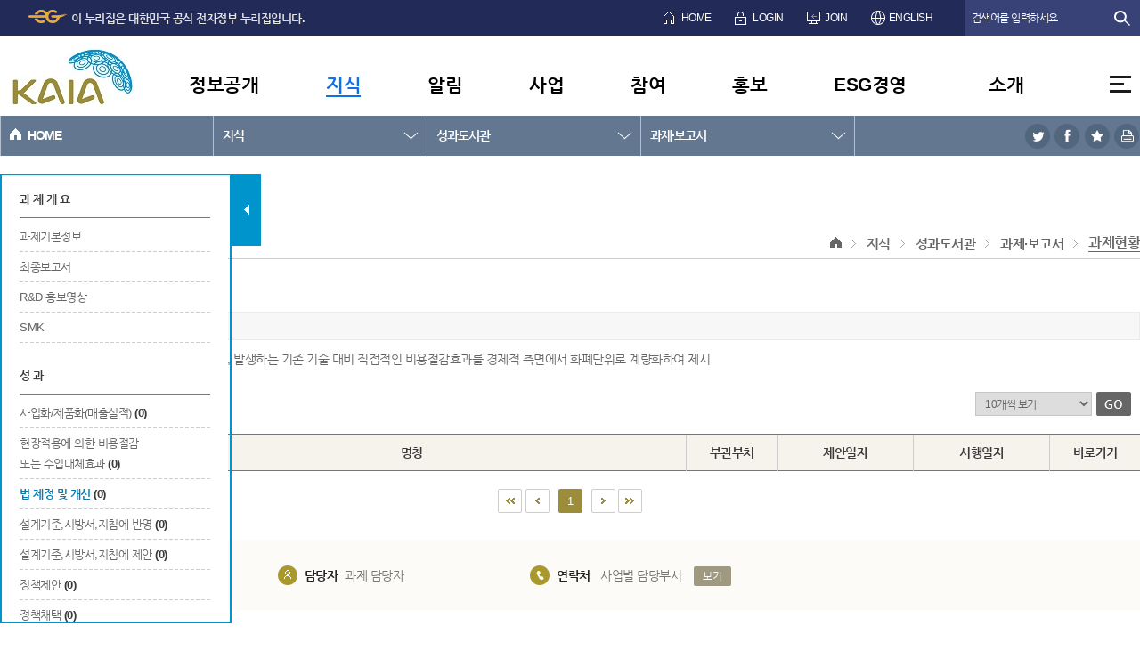

--- FILE ---
content_type: text/html; charset=utf-8
request_url: https://www.kaia.re.kr/portal/landmark/readTskRsltList.do?menuNo=200060&listCd=Lawesh&tskId=163599&yearCnt=1
body_size: 113392
content:
















<!DOCTYPE html>
<html lang="ko">
<head>




<meta http-equiv="Content-Type" content="text/html; charset=utf-8" />
<meta http-equiv="X-UA-Compatible" content="IE=Edge"/>
<meta http-equiv="Cache-Control" content="no-cache"/>
<meta http-equiv="Expires" content="0"/>
<meta http-equiv="Pragma" content="no-cache"/>



	
		
		
		
		
		
	

	
		
		
		
		
		
	

	
		
		
		
		
		
	

	
		
		
		
		
		
	

<title>과제현황(목록)&lt;과제·보고서&gt;성과도서관&gt;지식&gt; KAIA국토교통과학기술진흥원LandGlobe</title>
<link rel="stylesheet" type="text/css" href="/portal/common/css/css.css" />
<script type="text/javascript" src="/common/js/ssl.js"></script>
<script type="text/javascript" src="/common/js/changeUrl.js"></script>
<script type="text/javascript" src="/portal/common/js/jquery.js"></script>
<script type="text/javascript" src="/portal/common/js/common.js"></script>
<script type="text/javascript" src="/portal/common/js/util.js"></script>
<script type="text/javascript" src="/js/sns.js"></script>

<script type="text/javascript">
//<![CDATA[
$(function() {
	$("#location_box .location .locationUl").css("visibility","visible");
});
function snsCnt(snsName){
	
	var menuNo = "200060";
	var seqno = "";
	var gubn = "";
	
	if(menuNo == "200329"){
		gubn = "reports";
	}else if(menuNo == "200053"){
		gubn = "reportsKr";
	}else if(menuNo == "200044"){
		gubn = "overseas";
	}else if(menuNo == "200048"){
		gubn = "domestic";
	}else if(menuNo == "200052"){
		gubn = "trend";
	}
	if(gubn != ""){
		$.ajax({
			type: "POST",
			cache: false,
			data: {"seqno" : seqno, "gubn" : gubn, "snsName" : snsName},
			url: "/portal/trend/insertSnsCount.do",
			success: function(data) {
				if(data.snsCntVO != null){
					$('#snsSpanData').html(data.snsCntVO.snsCnt);
				}
			}
		});
	}
}

function addBookMark(isGlobal, ttl){
	
	var menuNo = "200060";
	var seqno = "";
	var gubn = "";
	var url = location.href;
	var title = ttl;
	if(isGlobal == 'Y'){
		seqno = "";
		
		if(menuNo == "200329"){
			gubn = "reports";
		}else if(menuNo == "200053"){
			gubn = "reportsKr";
		}else if(menuNo == "200044"){
			gubn = "overseas";
		}else if(menuNo == "200048"){
			gubn = "domestic";
		}else if(menuNo == "200052"){
			gubn = "trend";
		}
	}
		
	$.ajax({
		type: "POST",
		cache: false,
		data: {"seqno" : seqno, "gubn" : gubn, "title" : title, "url" : url, "type" : isGlobal},
		url: "/portal/bookMark/insert.do",
		success: function(data) {
			if (data.resultCode == "success") {
				if(data.bookMarkCntVO != null){
					if($('#bookmarkSpanData')){
						$('#bookmarkSpanData').html(data.bookMarkCntVO.bookmarkCnt);
					}
				}
				alert("즐겨찾기에 등록되었습니다.");	
			}else if (data.resultCode == "duplicate"){
				alert("이미 북마크된 주소 입니다");
			}else if (data.resultCode == "urlChangeAttack"){
				alert("북마크 URL변조는 할 수 없습니다.");
			}
		}
	});
	return;
}

function loginBookMark(){
	window.alert("로그인이 필요합니다.");
}

//]]>
</script>
<!--임시 61.77.71.48-->
<link rel="shortcut icon" href="/favicon.ico" type="image/x-icon" /> 
<link rel="icon" href="/favicon.ico" type="image/x-icon" />
</head>
<body>
<div id="wrap">

	<input type="hidden" id="cmmShortUrl" name="cmmShortUrl" value="" />
	
<div id="skipNavigation">
	<a href="#startGnb">주메뉴 바로가기</a>
	<a href="#subContents">본문바로가기</a>
</div>
	
	














<script type="text/javascript">
//<![CDATA[
function foreignDB(dbname){
	var tmpUrl = '';
	var proxyUrl = 'http://proxy.kaia.re.kr/lp1117_login~req.do?http://proxy.kaia.re.kr/_Lib_Proxy_Url/';
	if (dbname == "scopus") {
		proxyUrl = 'http://proxy.kaia.re.kr/lp1117_login~req.do?http://proxy.kaia.re.kr/_Lib_Proxy_Url/';
		tmpUrl = 'www.webofknowledge.com/';
		//tmpUrl = 'https://www.scopus.com/search/form.url';
	} else if (dbname == "ebsco") {
		tmpUrl = 'http://search.ebscohost.com/login.aspx?profile=bsi';
	} else if (dbname == "proquest") {
		tmpUrl = 'http://proquest.umi.com/pqdweb?RQT=306&TS=1255483224&clientId=11959';
	} else if (dbname == "datamonitor") {
		//tmpUrl = 'http://search.ebscohost.com/login.asp?profile=bsi';
		proxyUrl = '';
		tmpUrl = 'http://www.frost.com';
	}
	//http://proxy.kaia.re.kr/lp1117_login~req.do?http://proxy.kaia.re.kr/7c3d43d/_Lib_Proxy_Url/http://www.webofknowledge.com/
	window.open("",dbname);
	fm.action = proxyUrl + tmpUrl; 
	fm.target = dbname;
	fm.liid.value = ''+ ';01';
	fm.submit();
}
// 내부 사용자
function ln_foreignDB(dbname) {
	if (dbname == "scopus") {
		//window.open("https://www.scopus.com/search/form.url");
		window.open("http://www.webofknowledge.com/");
	} else if (dbname == "ebsco") {
		window.open("http://search.ebscohost.com/login.aspx?profile=bsi");
	} else if (dbname == "proquest") {
		window.open("http://proquest.umi.com/pqdweb?RQT=306&TS=1255483224&clientId=11959");
	} else if (dbname == "datamonitor") {
		window.open("http://www.frost.com");
		//window.open("http://search.ebscohost.com/login.aspx?direct=true&setup=0&db=bch&authdb=bchjnh&browse_option=IR&site=bsi-live");
	}
}

function fail(){
	alert("로그인 후 이용이 가능합니다..");
}

function logOut(){
	location.href = "/portal/logout.do";
}

$(function() {
	$(".tab_visit_del").click(function() {
		var li = $(this);
		var randomKey = this.id.replace("tab_visit","");
			
		$.post(
			"/portal/visit/removeVisitTap.do",
			{randomKey : randomKey},
			function(data)
			{
				var resultCode = data.resultCode;
				var resultMsg = data.msg;
				//alert(resultMsg);
				if( resultCode == 'success' ) {
					li.closest("li").remove();
				}
			}
		);
	return false;		
	});
});

function openPop(){
	var url = "/portal/popup/nationalIndex.png"; 

	map = window.open(url, "popup" ,"width=700, height=950, top=0 , left=0, resizable=yes ,scrollbars=no");
}
//]]>
</script> 
<input type="hidden" id="mNo" name="mNo" value="200060"/>
<div id="header">
	<div id="topBar">
		<div class="inner">
			<ul>
				
					<li style="margin-right:399px;">
						<img src="/portal/images/main/2018/img_eg_logo.png" alt="대한민국 공식 정자정부 누리집 로고" style="margin-top:-5px;"><strong style="font-size:13px;"> 이 누리집은 대한민국 공식 전자정부 누리집입니다.</strong>
					</li>
				
				
				<li class="icon1"><a href="/portal/main.do">HOME</a></li>
				
				<li class="icon2"><a href="/portal/login.do?programId=userMember&amp;menuNo=200358">LOGIN</a></li>
				<li class="icon3"><a href="/member/join01.do?programId=userMember&amp;menuNo=200315" target="_blank" title="새창열림">JOIN</a></li>
				
				
				<!-- <li class="icon4"><a href="/portal/contents.do?menuNo=200260">SITEMAP</a></li> -->
				<li class="icon5"><a href="/eng/main.do" target="_blank" title="새창열림">ENGLISH</a></li>
				<!-- <li class="icon5"><a href="javascript:alert('서비스 준비중입니다.');">ENGLISH</a></li> -->
				
			</ul>
			<form action="https://find.kaia.re.kr/front/Search.jsp" target="_blank" method="post">
			<input type="hidden" name="CSRFToken" value="98267bac-192f-4293-b349-3f6b4064ede3" />
				<fieldset>
					<legend>통합검색 및 옵션선택</legend>
					<span class="topSearch">
						<input type="text" name="qt" id="qt" style="ime-mode:active" title="검색어 입력" placeholder=" 검색어를 입력하세요"/>
						<input type="submit" value="검색" title="새창열림">
					</span>
				</fieldset>
			</form>
		</div>
	</div>
	<div id="topGnb">
		<div class="inner">
			<h1><a href="/portal/main.do"><img src="/portal/images/main/2018/img_topLogo2.jpg" alt="KAIA 국토교통과학기술진흥원 로고"></a></h1>				
		
							
			
			<ul class="depth1" id="startGnb">
				
				<li>
					
					
						<a href="#">정보공개</a>
					
					
				<div class="subMenu">
					<div class="inner">
					
					
					
					
					
					
					
					
						<!-- 200001 = 정보공개 -->
						<div class="title bg1">
							<span>정보공개</span>
							<p>공공기관 등이 보유·관리하고 있는 정보를 국민의 청구에<br />의하여 공개하거나 중요정보를 사전에 국민에게 제공합니다.</p>
						</div>
																		
						
						
							<ul class="depth2 col1">
							
						
							<li><a href="/portal/contents.do?menuNo=200003"  >정보공개제도</a>
								
								
								
									<ul class="depth3">
										
											<li><a href="/portal/contents.do?menuNo=200004"  >정보공개제도란?</a></li>
										
											<li><a href="/portal/contents.do?menuNo=200005"  >청구권자 및 대상정보</a></li>
										
											<li><a href="/portal/contents.do?menuNo=200006"  >비공개 대상 정보</a></li>
										
											<li><a href="/portal/contents.do?menuNo=200007"  >정보공개절차</a></li>
										
											<li><a href="/portal/contents.do?menuNo=200008"  >불복구제방법</a></li>
										
									</ul>
								
							</li>
						
						</ul>
						
						
																		
						
						
							<ul class="depth2 col2">
							
						
							<li><a href="/portal/advanceInfoAnnounce/list.do?menuNo=200604"  >사전정보공표</a>
								
								
								
							</li>
						
						
																		
						
						
							<li><a href="/portal/contents.do?menuNo=200016"  >정보공개청구</a>
								
								
								
									<ul class="depth3">
										
											<li><a href="/portal/contents.do?menuNo=200017"  >정보공개청구란?</a></li>
										
											<li><a href="https://www.open.go.kr" target="_blank" title="새창열림" >청구신청 및 조회</a></li>
										
									</ul>
								
							</li>
						
						
																		
						
						
							<li><a href="/portal/bbs/list/B0000002.do?menuNo=200015&amp;gubun=1"  >정보목록</a>
								
								
								
							</li>
						
						</ul>
						
						
																		
						
						
							<ul class="depth2 col3">
							
						
							<li><a href="/portal/bbs/list/B0000044.do?menuNo=200019"  >정보공개의견수렴</a>
								
								
								
							</li>
						
						
																		
						
						
							<li><a href="/portal/contents.do?menuNo=200020"  >공공데이터개방</a>
								
								
								
							</li>
						
						
																		
						
						
							<li><a href="/portal/contents.do?menuNo=200024"  >OPEN API</a>
								
								
								
									<ul class="depth3">
										
											<li><a href="/portal/contents.do?menuNo=200025"  >OPEN API 소개</a></li>
										
											<li><a href="/portal/bbs/list/B0000007.do?menuNo=200026"  >개발가이드</a></li>
										
									</ul>
								
							</li>
						
						</ul>
						
						
																		
						
																		
						
																		
						
																		
						
																		
						
																		
						
																		
						
																		
						
						
						
						
						
						
						
						
						
						
						
						
												
						
							
						
												
					
						
					</div>
				</div>
				</li>
				
				<li>
					
						<a href="#" style="color:#0e72e4; text-decoration:underline; text-underline-position:under;">지식</a>
					
					
					
				<div class="subMenu">
					<div class="inner">
					
					
					
					
					
					
					
					
						
						
						<!-- 200028 = 지식 -->
						<div class="title bg2">
							<span>지식</span>
							<p>R&amp;D, 신기술 및 국토교통 기술정보를 <br />알려드립니다.</p>
						</div>
						
						
							<ul class="depth2 col1">
							
						
							<li><a href="/portal/landmark/readTskList.do?menuNo=200060"  >성과도서관</a>
								
								
								
									<ul class="depth3">
										
											<li><a href="/portal/landmark/readTskList.do?menuNo=200060"  >과제·보고서</a></li>
										
											<li><a href="/portal/landmark/readRsltList.do?menuNo=200061"  >논문·특허·성과·장비</a></li>
										
											<li><a href="/portal/newtec/comparelist.do?menuNo=200076"  >신기술·추천기술 검색</a></li>
										
									</ul>
								
							</li>
						
						
						
							<li><a href="/portal/bbs/list/B0000023.do?menuNo=200101"  >발간자료</a>
								
								
								
									<ul class="depth3">
										
											<li><a href="/portal/bbs/list/B0000023.do?menuNo=200101"  >조사/분석 보고서</a></li>
										
											<li><a href="/portal/bbs/list/B0000026.do?menuNo=200967"  >국토교통R&amp;D 우수성과집</a></li>
										
											<li><a href="/portal/bbs/list/B0000024.do?menuNo=200103"  >행사발표자료</a></li>
										
											<li><a href="/portal/bbs/list/B0000025.do?menuNo=200104"  >시행계획서</a></li>
										
									</ul>
								
							</li>
						<!-- 20181116 수정 -->
						</ul>
						
						
						
							<ul class="depth2 col2">
							
						
							<li><a href="/portal/bbs/list/B0000068.do?menuNo=201212"  >KAIA 카드뉴스</a>
								
								
								
							</li>
						
						
						
							<li><a href="/portal/bbs/list/B0000070.do?cate1=1&amp;menuNo=200952"  >동향자료</a>
								
								
								
									<ul class="depth3">
										
											<li><a href="/portal/bbs/list/B0000070.do?cate1=1&amp;menuNo=201225"  >Brief &amp; Issue</a></li>
										
											<li><a href="/portal/contents.do?menuNo=201066"  >글로벌리포트</a></li>
										
											<li><a href="/portal/ndsl/searchNdslList.do?menuNo=200954"  >논문·특허·보고서</a></li>
										
									</ul>
								
							</li>
						<!-- 20181116 수정 -->
						</ul>
						
						
						
							<ul class="depth2 col3">
							
						
							<li><a href="/portal/bbs/list/B0000051.do?menuNo=200539"  >R&amp;D 홍보영상</a>
								
								
								
							</li>
						
						
						
							<li><a href="/portal/contents.do?menuNo=200895"  >국토교통 대형실험시설</a>
								
								
								
									<ul class="depth3">
										
											<li><a href="/portal/contents.do?menuNo=200896"  >소개</a></li>
										
											<li><a href="/portal/contents.do?menuNo=200897"  >1단계 실험시설</a></li>
										
											<li><a href="/portal/contents.do?menuNo=201094"  >2단계 실험시설</a></li>
										
											<li><a href="/portal/contents.do?menuNo=200898"  >이용안내</a></li>
										
									</ul>
								
							</li>
						
						
						
						
						
						
						
						
						
						
												
						
							
						
												
					
						
					</div>
				</div>
				</li>
				
				<li>
					
					
						<a href="#">알림</a>
					
					
				<div class="subMenu">
					<div class="inner">
					
					
					
					
					
					
					
					
						
						
						
						
						<!-- 200107 = 알림 -->
						<div class="title bg3">
							<span>알림</span>
							<p>사업공고, 공지사항 등 진흥원의 다양한 소식을<br />알려드립니다.</p>
						</div>
						
						
							<ul class="depth2 col1">
							
						
							<li><a href="/portal/bbs/list/B0000029.do?menuNo=200110"  >사업공고</a>
								
								
								
									<ul class="depth3">
										
											<li><a href="/portal/bbs/list/B0000029.do?menuNo=200110"  >국토교통R&amp;D 공고</a></li>
										
											<li><a href="/portal/bbs/list/B0000072.do?menuNo=201228"  >국토교통R&amp;D 사전공시</a></li>
										
											<li><a href="/portal/bbs/list/B0000030.do?menuNo=200111"  >건설신기술</a></li>
										
											<li><a href="/portal/bbs/list/B0000031.do?menuNo=200112"  >교통신기술</a></li>
										
											<li><a href="/portal/bbs/list/B0000076.do?menuNo=201289"  >물류신기술</a></li>
										
											<li><a href="/portal/bbs/list/B0000074.do?menuNo=201266"  >스마트시티</a></li>
										
											<li><a href="/portal/bbs/list/B0000054.do?menuNo=200786"  >입찰공고</a></li>
										
									</ul>
								
							</li>
						
						</ul>
						
						
						
							<ul class="depth2 col2">
							
						
							<li><a href="/portal/bbs/list/B0000006.do?menuNo=200108"  >공지사항</a>
								
								
								
									<ul class="depth3">
										
											<li><a href="/portal/bbs/list/B0000006.do?menuNo=200547"  >전체</a></li>
										
											<li><a href="/portal/bbs/list/B0000006.do?cate1=COM046_1&amp;menuNo=200548"  >진흥원소식</a></li>
										
											<li><a href="/portal/bbs/list/B0000006.do?cate1=COM046_2&amp;menuNo=200549"  >국토교통R&amp;D</a></li>
										
											<li><a href="/portal/bbs/list/B0000006.do?cate1=COM046_3&amp;cate2=COM046_311&amp;menuNo=200550"  >신기술</a></li>
										
											<li><a href="/portal/bbs/list/B0000006.do?cate1=COM046_6&amp;menuNo=200836"  >인재채용</a></li>
										
									</ul>
								
							</li>
						
						</ul>
						
						
						
						
						
						
						
						
												
						
							
						
												
					
						
					</div>
				</div>
				</li>
				
				<li>
					
					
						<a href="#">사업</a>
					
					
				<div class="subMenu">
					<div class="inner">
					
					
					
					
					
					
					
					
						
						
						
						
						
						
						<!-- 200117 = 사업 -->
						<div class="title bg4">
							<span>사업</span>
							<p>R&amp;D, 신기술, 인증 및 국토교통 사업화 <br />기술가치평가 등을 알려드립니다.</p>
						</div>
						
						
							<ul class="depth2 col1">
							
						
							<li><a href="/portal/contents.do?menuNo=200119"  >국토교통R&amp;D</a>
								
								
								
									<ul class="depth3">
										
											<li><a href="/portal/contents.do?menuNo=200119"  >사업안내</a></li>
										
											<li><a href="/portal/contents.do?menuNo=200130"  >연구개발과제 수행절차안내</a></li>
										
											<li><a href="/portal/bbs/list/B0000050.do?option1=1&amp;menuNo=200131"  >규정·서식·매뉴얼</a></li>
										
											<li><a href="/portal/contents.do?menuNo=201089"  >최종보고서 발간·배포 안내</a></li>
										
											<li><a href="/portal/contents.do?menuNo=200572"  >주요과제 사이트</a></li>
										
											<li><a href="/portal/contents.do?menuNo=200578"  >사업실명제</a></li>
										
									</ul>
								
							</li>
						
						
						
							<li><a href="/portal/contents.do?menuNo=200136"  >건설신기술</a>
								
								
								
									<ul class="depth3">
										
											<li><a href="/portal/contents.do?gb=2&amp;menuNo=200137"  >제도안내</a></li>
										
											<li><a href="/portal/contents.do?gb=3&amp;menuNo=200140"  >접수안내</a></li>
										
											<li><a href="/portal/contents.do?menuNo=200144"  >심사절차</a></li>
										
											<li><a href="/portal/contents.do?menuNo=200154"  >관련법규</a></li>
										
											<li><a href="/portal/contents.do?menuNo=200160"  >지원제도</a></li>
										
											<li><a href="/portal/bbs/list/B0000017.do?cate1=COM049_1&amp;menuNo=200161"  >규정 및 서식</a></li>
										
									</ul>
								
							</li>
						
						
						
							<li><a href="/portal/contents.do?menuNo=200279"  >교통신기술</a>
								
								
								
									<ul class="depth3">
										
											<li><a href="/portal/contents.do?menuNo=200280"  >제도안내</a></li>
										
											<li><a href="/portal/contents.do?menuNo=200283"  >접수안내</a></li>
										
											<li><a href="/portal/contents.do?menuNo=200287"  >심사절차</a></li>
										
											<li><a href="/portal/contents.do?menuNo=200291"  >관련법규</a></li>
										
											<li><a href="/portal/contents.do?menuNo=200292"  >지원제도</a></li>
										
											<li><a href="/portal/bbs/list/B0000018.do?cate1=COM050_1&amp;menuNo=200293"  >규정 및 서식</a></li>
										
									</ul>
								
							</li>
						
						</ul>
						
						
						
							<ul class="depth2 col2">
							
						
							<li><a href="/portal/contents.do?menuNo=201067"  >물류신기술</a>
								
								
								
									<ul class="depth3">
										
											<li><a href="/portal/contents.do?menuNo=201068"  >제도안내</a></li>
										
											<li><a href="/portal/contents.do?menuNo=201070"  >접수안내</a></li>
										
											<li><a href="/portal/contents.do?menuNo=201071"  >심사절차</a></li>
										
											<li><a href="/portal/contents.do?menuNo=201069"  >관련법규</a></li>
										
											<li><a href="/portal/contents.do?menuNo=201072"  >지원제도</a></li>
										
											<li><a href="/portal/bbs/list/B0000064.do?cate1=COM068_1&amp;menuNo=201073"  >규정 및 서식</a></li>
										
									</ul>
								
							</li>
						
						
						
							<li><a href="/portal/contents.do?menuNo=200167"  >녹색인증</a>
								
								
								
									<ul class="depth3">
										
											<li><a href="/portal/contents.do?menuNo=200168"  >소개</a></li>
										
											<li><a href="/portal/bbs/list/B0000019.do?cate1=COM051_1&amp;menuNo=200169"  >규정 및 서식</a></li>
										
									</ul>
								
							</li>
						
						
						
							<li><a href="/portal/contents.do?menuNo=200173"  >교통카드인증</a>
								
								
								
									<ul class="depth3">
										
											<li><a href="/portal/contents.do?menuNo=200174"  >소개</a></li>
										
											<li><a href="/portal/bbs/list/B0000020.do?cate1=COM052_1&amp;menuNo=200175"  >규정 및 서식</a></li>
										
									</ul>
								
							</li>
						
						
						
							<li><a href="/portal/contents.do?menuNo=201213"  >국토교통부 혁신제품 지정</a>
								
								
								
									<ul class="depth3">
										
											<li><a href="/portal/contents.do?menuNo=201214"  >제도안내</a></li>
										
											<li><a href="/portal/contents.do?menuNo=201216"  >접수안내</a></li>
										
											<li><a href="/portal/contents.do?menuNo=201215"  >심사절차</a></li>
										
											<li><a href="/portal/contents.do?menuNo=201217"  >관련법규</a></li>
										
											<li><a href="/portal/bbs/list/B0000069.do?cate1=COM069_1&amp;menuNo=201218"  >규정 및 서식</a></li>
										
									</ul>
								
							</li>
						
						</ul>
						
						
						
							<ul class="depth2 col3">
							
						
							<li><a href="https://hub.kaia.re.kr/gallery/index" target="_blank" title="새창열림" >기술거래</a>
								
								
								
									<ul class="depth3">
										
											<li><a href="https://hub.kaia.re.kr/gallery/techTradeSummary.do" target="_blank" title="새창열림" >기술거래 개요</a></li>
										
											<li><a href="https://hub.kaia.re.kr/gallery/techTradeList.do" target="_blank" title="새창열림" >기술거래 목록</a></li>
										
									</ul>
								
							</li>
						
						
						
							<li><a href="/portal/contents.do?menuNo=200812"  >기술평가</a>
								
								
								
									<ul class="depth3">
										
											<li><a href="/portal/contents.do?menuNo=200813"  >개요</a></li>
										
											<li><a href="/portal/contents.do?menuNo=200814"  >처리절차</a></li>
										
											<li><a href="/portal/contents.do?menuNo=200815"  >신청/접수확인</a></li>
										
											<li><a href="/portal/bbs/list/B0000057.do?menuNo=200816"  >서식 및 매뉴얼</a></li>
										
									</ul>
								
							</li>
						
						
						
							<li><a href="/portal/contents.do?menuNo=201242"  >스마트시티</a>
								
								
								
									<ul class="depth3">
										
											<li><a href="/portal/contents.do?menuNo=201268"  >규제샌드박스</a></li>
										
											<li><a href="/portal/contents.do?menuNo=201269"  >실증사업</a></li>
										
											<li><a href="/portal/contents.do?menuNo=201270"  >기타사업</a></li>
										
											<li><a href="/portal/contents.do?menuNo=201279"  >혁신성장동력프로젝트</a></li>
										
									</ul>
								
							</li>
						
						
						
							<li><a href="/portal/icnsltnBiz/icnsltnBizMain.do?menuNo=201294"  >국제협력사업</a>
								
								
								
									<ul class="depth3">
										
											<li><a href="/portal/icnsltnBiz/icnsltnBizMain.do?menuNo=201295"  >성과확산형 사업</a></li>
										
									</ul>
								
							</li>
						
						</ul>
						
						
						
						
						
						
												
						
							
						
												
					
						
					</div>
				</div>
				</li>
				
				<li>
					
					
						<a href="#">참여</a>
					
					
				<div class="subMenu">
					<div class="inner">
					
					
					
					
					
					
					
					
						
						
						
						
						
						
						
						
						<!-- 200178 = 참여 -->
						<div class="title bg5">
							<span>참여</span>
							<p>국토교통과학기술진흥원은 Q&amp;A, 고객제안, 공모전 등을 <br />통해 국민이 함께 참여하며 만들어갑니다.</p>
						</div>
						
						
							<ul class="depth2 col1">
							
						
							<li><a href="/portal/bbs/list/B0000010.do?menuNo=200179"  >FAQ</a>
								
								
								
							</li>
						
						
						
							<li><a href="/portal/bbs/list/B0000036.do?menuNo=200218"  >Q&amp;A</a>
								
								
								
							</li>
						
						
						
							<li><a href="/portal/rscoRsnbUse/user/rscoRsnbUseMain.do?menuNo=201282"  >연구비 적정사용 확인서비스</a>
								
								
								
							</li>
						
						
						
							<li><a href="/portal/bbs/list/B0000037.do?menuNo=200219"  >고객제안</a>
								
								
								
							</li>
						
						
						
							<li><a href="/portal/contents.do?menuNo=200220"  >신고센터</a>
								
								
								
									<ul class="depth3">
										
											<li><a href="/portal/contents.do?menuNo=201232"  >청렴신고센터</a></li>
										
											<li><a href="/portal/contents.do?menuNo=201233"  >인권통합센터</a></li>
										
									</ul>
								
							</li>
						
						
						
							<li><a href="/portal/prevntProgrm/ordr/prevntProgrmOrdrList.do?menuNo=200601"  >연구비 부적정사용 예방 프로그램</a>
								
								
								
									<ul class="depth3">
										
											<li><a href="/portal/prevntProgrm/ordr/prevntProgrmOrdrList.do?menuNo=201283"  >프로그램 참여 신청</a></li>
										
											<li><a href="/portal/bbs/list/B0000061.do?menuNo=200858"  >교육자료</a></li>
										
											<li><a href="/portal/bbs/list/B0000059.do?menuNo=200842"  >교육영상</a></li>
										
									</ul>
								
							</li>
						<!-- 20181115 수정 -->
						</ul>
						
						
						
							<ul class="depth2 col2">
							
						
							<li><a href="/portal/contents.do?menuNo=200225"  >기술수요조사 및 열린기획</a>
								
								
								
									<ul class="depth3">
										
											<li><a href="/portal/contents.do?menuNo=200889"  >개요</a></li>
										
											<li><a href="/portal/enquiry/list.do?menuNo=200227"  >온라인 기술수요조사</a></li>
										
											<li><a href="/portal/enquiry/open_topList.do?menuNo=200790"  >열린기획(개방형기획)</a></li>
										
									</ul>
								
							</li>
						
						
						
							<li><a href="/portal/contents.do?menuNo=200308"  >평가위원등록</a>
								
								
								
							</li>
						
						
						
						
												
						
							
						
												
					
						
					</div>
				</div>
				</li>
				
				<li>
					
					
						<a href="#">홍보</a>
					
					
				<div class="subMenu">
					<div class="inner">
					
					
					
					
					
					
					
					
						
						
						
						
						
						
						
						
						
						
						<!-- 200233 = 홍보 -->
						<div class="title bg6">
							<span>홍보</span>
							<p>보도자료, 진흥원동정 등 홍보자료를 제공합니다.</p>
						</div>
						
						
							<ul class="depth2 col1">
							
						
							<li><a href="/portal/bbs/list/B0000005.do?menuNo=200234"  >진흥원동정</a>
								
								
								
							</li>
						
						
						
							<li><a href="/portal/bbs/list/B0000058.do?menuNo=200824"  >보도자료</a>
								
								
								
							</li>
						
						</ul>
						
						
						
							<ul class="depth2 col2">
							
						
							<li><a href="/portal/bbs/list/B0000013.do?menuNo=200237"  >인터뷰/칼럼</a>
								
								
								
									<ul class="depth3">
										
											<li><a href="/portal/bbs/list/B0000013.do?menuNo=200238"  >인터뷰</a></li>
										
									</ul>
								
							</li>
						
						
						
							<li><a href="/webzine/index.jsp" target="_blank" title="새창열림" >KAIA INSIGHT</a>
								
								
								
							</li>
						
						</ul>
						
						
						
							<ul class="depth2 col3">
							
						
							<li><a href="/portal/bbs/list/B0000021.do?menuNo=200240"  >홍보자료</a>
								
								
								
									<ul class="depth3">
										
											<li><a href="/portal/bbs/list/B0000021.do?menuNo=200241"  >홍보책자</a></li>
										
											<li><a href="/portal/bbs/list/B0000015.do?menuNo=200242"  >홍보영상</a></li>
										
									</ul>
								
							</li>
						
						</ul>
						
						
												
						
							
						
												
					
						
					</div>
				</div>
				</li>
				
				<li>
					
					
						<a href="#">ESG경영</a>
					
					
				<div class="subMenu">
					<div class="inner">
					
					
					
					
					
					
					
					
						
						
						
						
						
						
						
						
						
						
												
						
						<!-- 201114 = 사회적가치 -->
						<div class="title bg1">
							<span>사회적가치</span>
							<p>KAIA는 사회적가치를 실현하는 R&D전문기관으로서<br>국민의 안전과 삶의 질 향상을 위해 노력하겠습니다.</p>
						</div>
						
						
							<ul class="depth2 col1">
							
						
							<li><a href="/portal/contents.do?menuNo=201115"  >ESG경영 소개</a>
								
								
								
									<ul class="depth3">
										
											<li><a href="/portal/contents.do?menuNo=201121"  >중장기전략</a></li>
										
											<li><a href="/portal/contents.do?menuNo=201122"  >추진체계</a></li>
										
											<li><a href="/portal/contents.do?menuNo=201123"  >성과관리체계</a></li>
										
											<li><a href="/portal/contents.do?menuNo=201263"  >ESG 헌장</a></li>
										
											<li><a href="/portal/contents.do?menuNo=201124&amp;type=24"  >대표성과</a></li>
										
											<li><a href="/portal/contents.do?menuNo=201307"  >ESG경영공시</a></li>
										
									</ul>
								
							</li>
						
						
						
							<li><a href="/portal/contents.do?menuNo=201116"  >일자리 및 균등한 기회</a>
								
								
								
									<ul class="depth3">
										
											<li><a href="/portal/contents.do?menuNo=201125"  >추진계획</a></li>
										
											<li><a href="https://hub.kaia.re.kr/index" target="_blank" title="새창열림" >기업지원정보</a></li>
										
									</ul>
								
							</li>
						
						
						
							<li><a href="/portal/contents.do?menuNo=201118"  >안전 및 재난관리</a>
								
								
								
									<ul class="depth3">
										
											<li><a href="/portal/contents.do?menuNo=201129"  >추진계획</a></li>
										
											<li><a href="/portal/contents.do?menuNo=201061"  >안전·보건 경영헌장</a></li>
										
											<li><a href="/portal/contents.do?menuNo=201062"  >시설물 위험 신고 및 안전제안</a></li>
										
									</ul>
								
							</li>
						
						</ul>
						
						
						
							<ul class="depth2 col2">
							
						
							<li><a href="/portal/contents.do?menuNo=201255"  >친환경·탄소중립</a>
								
								
								
									<ul class="depth3">
										
											<li><a href="/portal/contents.do?menuNo=201256"  >추진계획</a></li>
										
											<li><a href="/portal/contents.do?menuNo=201257"  >환경경영방침</a></li>
										
									</ul>
								
							</li>
						
						
						
							<li><a href="/portal/contents.do?menuNo=201119"  >상생협력 및 지역발전</a>
								
								
								
									<ul class="depth3">
										
											<li><a href="/portal/contents.do?menuNo=201131"  >추진계획</a></li>
										
											<li><a href="/portal/bbs/list/B0000063.do?menuNo=201023"  >사회공헌활동</a></li>
										
											<li><a href="/portal/contents.do?menuNo=200568"  >정부권장정책</a></li>
										
									</ul>
								
							</li>
						
						
						
							<li><a href="/portal/contents.do?menuNo=201120"  >윤리·인권경영</a>
								
								
								
									<ul class="depth3">
										
											<li><a href="/portal/contents.do?menuNo=201133"  >추진계획</a></li>
										
											<li><a href="/portal/contents.do?type=1&amp;menuNo=200253"  >윤리경영·인권 규정</a></li>
										
									</ul>
								
							</li>
						
						</ul>
						
						
							
						
												
					
						
					</div>
				</div>
				</li>
				
				<li>
					
					
						<a href="#">소개</a>
					
					
				<div class="subMenu">
					<div class="inner">
					
					
					
					
					
					
					
					
						
						
						
						
						
						
						
						
						
						
												
						
							
						
						<!-- 200243 = 소개 -->
						<div class="title bg7">
							<span>소개</span>
							<p>사람을 향한 기술의 중심 국토교통과학기술진흥원이<br />만들어 가겠습니다.</p>
						</div>
						
						
							<ul class="depth2 col1">
							
						
							<li><a href="/portal/contents.do?menuNo=201105"  >기관장 소개</a>
								
								
								
									<ul class="depth3">
										
											<li><a href="/portal/contents.do?menuNo=200245"  >인사말</a></li>
										
									</ul>
								
							</li>
						
						
						
							<li><a href="/portal/contents.do?menuNo=201106"  >기관 소개</a>
								
								
								
									<ul class="depth3">
										
											<li><a href="/portal/contents.do?menuNo=200249"  >연혁</a></li>
										
											<li><a href="/portal/contents.do?menuNo=200248"  >미션/비전</a></li>
										
											<li><a href="/portal/contents.do?menuNo=200251"  >CI소개</a></li>
										
									</ul>
								
							</li>
						
						
						
							<li><a href="/portal/org/B0000062.do?menuNo=201107"  >조직 및 부서 소개</a>
								
								
								
									<ul class="depth3">
										
											<li><a href="/portal/org/B0000062.do?menuNo=200860"  >조직도</a></li>
										
											<li><a href="/portal/contents.do?menuNo=200575"  >사업별 담당부서</a></li>
										
									</ul>
								
							</li>
						<!-- 20181116 수정 -->
						</ul>
						
						
						
							<ul class="depth2 col2">
							
						
							<li><a href="/portal/contents.do?menuNo=200258"  >찾아오시는길</a>
								
								
								
							</li>
						
						
						
							<li><a href="/portal/contents.do?menuNo=200252"  >경영공시</a>
								
								
								
							</li>
						
						
						
							<li><a href="/portal/bbs/list/B0000035.do?cate1=1&amp;menuNo=200255"  >대외협력 (MOU)</a>
								
								
								
							</li>
						
						
						
							<li><a href="/portal/contents.do?menuNo=200900"  >고객만족</a>
								
								
								
									<ul class="depth3">
										
											<li><a href="/portal/contents.do?menuNo=200901"  >고객헌장</a></li>
										
											<li><a href="/portal/contents.do?menuNo=200902"  >서비스 이행표준</a></li>
										
											<li><a href="/portal/contents.do?menuNo=201101"  >기업민원 보호·서비스 헌장</a></li>
										
									</ul>
								
							</li>
						<!-- 20181116 수정 -->
						</ul>
						
						
												
					
						
					</div>
				</div>
				</li>
				
			</ul>
			<a href="#" class="btnAllNav">전체메뉴</a>
		</div>
	</div>
</div>

<div id="allNav">
					
	<ul class="depth1">	
	
		<li><a href="#">정보공개</a>
			
			
			
			
			<ul class="depth2 ">
				
				
				
					<!-- 200001 = 정보공개 -->
														
						
						<li><a href="/portal/contents.do?menuNo=200003"  >정보공개제도
								
							</a>
							
							
							
								<ul class="depth3">
									
										<li><a href="/portal/contents.do?menuNo=200004"   >정보공개제도란?
												
											</a>
										</li>
									
										<li><a href="/portal/contents.do?menuNo=200005"   >청구권자 및 대상정보
												
											</a>
										</li>
									
										<li><a href="/portal/contents.do?menuNo=200006"   >비공개 대상 정보
												
											</a>
										</li>
									
										<li><a href="/portal/contents.do?menuNo=200007"   >정보공개절차
												
											</a>
										</li>
									
										<li><a href="/portal/contents.do?menuNo=200008"   >불복구제방법
												
											</a>
										</li>
									
								</ul>
							
						</li>
																	
														
						
						<li><a href="/portal/advanceInfoAnnounce/list.do?menuNo=200604"  >사전정보공표
								
							</a>
							
							
							
						</li>
																	
														
						
						<li><a href="/portal/contents.do?menuNo=200016"  >정보공개청구
								
							</a>
							
							
							
								<ul class="depth3">
									
										<li><a href="/portal/contents.do?menuNo=200017"   >정보공개청구란?
												
											</a>
										</li>
									
										<li><a href="https://www.open.go.kr"  target="_blank" title="새창열림" >청구신청 및 조회
												
													<img style="margin-top:-4px;" src="/portal/images/main/btn_more2.png" alt="새창열기">
												
											</a>
										</li>
									
								</ul>
							
						</li>
																	
														
						
						<li><a href="/portal/bbs/list/B0000002.do?menuNo=200015&amp;gubun=1"  >정보목록
								
							</a>
							
							
							
						</li>
																	
														
						
						<li><a href="/portal/bbs/list/B0000044.do?menuNo=200019"  >정보공개의견수렴
								
							</a>
							
							
							
						</li>
																	
														
						
						<li><a href="/portal/contents.do?menuNo=200020"  >공공데이터개방
								
							</a>
							
							
							
						</li>
																	
														
						
						<li><a href="/portal/contents.do?menuNo=200024"  >OPEN API
								
							</a>
							
							
							
								<ul class="depth3">
									
										<li><a href="/portal/contents.do?menuNo=200025"   >OPEN API 소개
												
											</a>
										</li>
									
										<li><a href="/portal/bbs/list/B0000007.do?menuNo=200026"   >개발가이드
												
											</a>
										</li>
									
								</ul>
							
						</li>
																	
														
																	
														
																	
														
																	
														
																	
														
																	
														
																	
														
																	
														
																	
					
					
					
					
					
					
					
					
					
				
			</ul>
		</li>				
	
		<li><a href="#">지식</a>
			
			
			
			
			<ul class="depth2 bg">
				
				
				
					
					<!-- 200028 = 지식 -->
														
						<li><a href="/portal/landmark/readTskList.do?menuNo=200060"  >성과도서관
								
							</a>
							
							
							
							
								<ul class="depth3">
									
										<li><a href="/portal/landmark/readTskList.do?menuNo=200060"  >과제·보고서
												
											</a>
										</li>
									
										<li><a href="/portal/landmark/readRsltList.do?menuNo=200061"  >논문·특허·성과·장비
												
											</a>
										</li>
									
										<li><a href="/portal/newtec/comparelist.do?menuNo=200076"  >신기술·추천기술 검색
												
											</a>
										</li>
									
								</ul>
							
						</li>										
														
						<li><a href="/portal/bbs/list/B0000023.do?menuNo=200101"  >발간자료
								
							</a>
							
							
							
							
								<ul class="depth3">
									
										<li><a href="/portal/bbs/list/B0000023.do?menuNo=200101"  >조사/분석 보고서
												
											</a>
										</li>
									
										<li><a href="/portal/bbs/list/B0000026.do?menuNo=200967"  >국토교통R&amp;D 우수성과집
												
											</a>
										</li>
									
										<li><a href="/portal/bbs/list/B0000024.do?menuNo=200103"  >행사발표자료
												
											</a>
										</li>
									
										<li><a href="/portal/bbs/list/B0000025.do?menuNo=200104"  >시행계획서
												
											</a>
										</li>
									
								</ul>
							
						</li>										
														
						<li><a href="/portal/bbs/list/B0000068.do?menuNo=201212"  >KAIA 카드뉴스
								
							</a>
							
							
							
							
						</li>										
														
						<li><a href="/portal/bbs/list/B0000070.do?cate1=1&amp;menuNo=200952"  >동향자료
								
							</a>
							
							
							
							
								<ul class="depth3">
									
										<li><a href="/portal/bbs/list/B0000070.do?cate1=1&amp;menuNo=201225"  >Brief &amp; Issue
												
											</a>
										</li>
									
										<li><a href="/portal/contents.do?menuNo=201066"  >글로벌리포트
												
											</a>
										</li>
									
										<li><a href="/portal/ndsl/searchNdslList.do?menuNo=200954"  >논문·특허·보고서
												
											</a>
										</li>
									
								</ul>
							
						</li>										
														
						<li><a href="/portal/bbs/list/B0000051.do?menuNo=200539"  >R&amp;D 홍보영상
								
							</a>
							
							
							
							
						</li>										
														
						<li><a href="/portal/contents.do?menuNo=200895"  >국토교통 대형실험시설
								
							</a>
							
							
							
							
								<ul class="depth3">
									
										<li><a href="/portal/contents.do?menuNo=200896"  >소개
												
											</a>
										</li>
									
										<li><a href="/portal/contents.do?menuNo=200897"  >1단계 실험시설
												
											</a>
										</li>
									
										<li><a href="/portal/contents.do?menuNo=201094"  >2단계 실험시설
												
											</a>
										</li>
									
										<li><a href="/portal/contents.do?menuNo=200898"  >이용안내
												
											</a>
										</li>
									
								</ul>
							
						</li>										
					
					
					
					
					
					
					
					
				
			</ul>
		</li>				
	
		<li><a href="#">알림</a>
			
			
			
			
			<ul class="depth2 ">
				
				
				
					
					
					<!-- 200107 = 알림 -->
														
						<li><a href="/portal/bbs/list/B0000029.do?menuNo=200110"  >사업공고
								
							</a>
							
							
							
								<ul class="depth3">
									
										<li><a href="/portal/bbs/list/B0000029.do?menuNo=200110"  >국토교통R&amp;D 공고
												
											</a>
										</li>
									
										<li><a href="/portal/bbs/list/B0000072.do?menuNo=201228"  >국토교통R&amp;D 사전공시
												
											</a>
										</li>
									
										<li><a href="/portal/bbs/list/B0000030.do?menuNo=200111"  >건설신기술
												
											</a>
										</li>
									
										<li><a href="/portal/bbs/list/B0000031.do?menuNo=200112"  >교통신기술
												
											</a>
										</li>
									
										<li><a href="/portal/bbs/list/B0000076.do?menuNo=201289"  >물류신기술
												
											</a>
										</li>
									
										<li><a href="/portal/bbs/list/B0000074.do?menuNo=201266"  >스마트시티
												
											</a>
										</li>
									
										<li><a href="/portal/bbs/list/B0000054.do?menuNo=200786"  >입찰공고
												
											</a>
										</li>
									
								</ul>
							
						</li>
						
														
						<li><a href="/portal/bbs/list/B0000006.do?menuNo=200108"  >공지사항
								
							</a>
							
							
							
								<ul class="depth3">
									
										<li><a href="/portal/bbs/list/B0000006.do?menuNo=200547"  >전체
												
											</a>
										</li>
									
										<li><a href="/portal/bbs/list/B0000006.do?cate1=COM046_1&amp;menuNo=200548"  >진흥원소식
												
											</a>
										</li>
									
										<li><a href="/portal/bbs/list/B0000006.do?cate1=COM046_2&amp;menuNo=200549"  >국토교통R&amp;D
												
											</a>
										</li>
									
										<li><a href="/portal/bbs/list/B0000006.do?cate1=COM046_3&amp;cate2=COM046_311&amp;menuNo=200550"  >신기술
												
											</a>
										</li>
									
										<li><a href="/portal/bbs/list/B0000006.do?cate1=COM046_6&amp;menuNo=200836"  >인재채용
												
											</a>
										</li>
									
								</ul>
							
						</li>
						
					
					
					
					
					
					
					
				
			</ul>
		</li>				
	
		<li><a href="#">사업</a>
			
			
			
			
			<ul class="depth2 bg">
				
				
				
					
					
					
					<!-- 200117 = 사업 -->
													
						<li><a href="/portal/contents.do?menuNo=200119"  >국토교통R&amp;D
								
							</a>
							
							
							
								<ul class="depth3">
									
										<li><a href="/portal/contents.do?menuNo=200119"  >사업안내
												
											</a>
										</li>
									
										<li><a href="/portal/contents.do?menuNo=200130"  >연구개발과제 수행절차안내
												
											</a>
										</li>
									
										<li><a href="/portal/bbs/list/B0000050.do?option1=1&amp;menuNo=200131"  >규정·서식·매뉴얼
												
											</a>
										</li>
									
										<li><a href="/portal/contents.do?menuNo=201089"  >최종보고서 발간·배포 안내
												
											</a>
										</li>
									
										<li><a href="/portal/contents.do?menuNo=200572"  >주요과제 사이트
												
											</a>
										</li>
									
										<li><a href="/portal/contents.do?menuNo=200578"  >사업실명제
												
											</a>
										</li>
									
								</ul>
							
						</li>
													
						<li><a href="/portal/contents.do?menuNo=200136"  >건설신기술
								
							</a>
							
							
							
								<ul class="depth3">
									
										<li><a href="/portal/contents.do?gb=2&amp;menuNo=200137"  >제도안내
												
											</a>
										</li>
									
										<li><a href="/portal/contents.do?gb=3&amp;menuNo=200140"  >접수안내
												
											</a>
										</li>
									
										<li><a href="/portal/contents.do?menuNo=200144"  >심사절차
												
											</a>
										</li>
									
										<li><a href="/portal/contents.do?menuNo=200154"  >관련법규
												
											</a>
										</li>
									
										<li><a href="/portal/contents.do?menuNo=200160"  >지원제도
												
											</a>
										</li>
									
										<li><a href="/portal/bbs/list/B0000017.do?cate1=COM049_1&amp;menuNo=200161"  >규정 및 서식
												
											</a>
										</li>
									
								</ul>
							
						</li>
													
						<li><a href="/portal/contents.do?menuNo=200279"  >교통신기술
								
							</a>
							
							
							
								<ul class="depth3">
									
										<li><a href="/portal/contents.do?menuNo=200280"  >제도안내
												
											</a>
										</li>
									
										<li><a href="/portal/contents.do?menuNo=200283"  >접수안내
												
											</a>
										</li>
									
										<li><a href="/portal/contents.do?menuNo=200287"  >심사절차
												
											</a>
										</li>
									
										<li><a href="/portal/contents.do?menuNo=200291"  >관련법규
												
											</a>
										</li>
									
										<li><a href="/portal/contents.do?menuNo=200292"  >지원제도
												
											</a>
										</li>
									
										<li><a href="/portal/bbs/list/B0000018.do?cate1=COM050_1&amp;menuNo=200293"  >규정 및 서식
												
											</a>
										</li>
									
								</ul>
							
						</li>
													
						<li><a href="/portal/contents.do?menuNo=201067"  >물류신기술
								
							</a>
							
							
							
								<ul class="depth3">
									
										<li><a href="/portal/contents.do?menuNo=201068"  >제도안내
												
											</a>
										</li>
									
										<li><a href="/portal/contents.do?menuNo=201070"  >접수안내
												
											</a>
										</li>
									
										<li><a href="/portal/contents.do?menuNo=201071"  >심사절차
												
											</a>
										</li>
									
										<li><a href="/portal/contents.do?menuNo=201069"  >관련법규
												
											</a>
										</li>
									
										<li><a href="/portal/contents.do?menuNo=201072"  >지원제도
												
											</a>
										</li>
									
										<li><a href="/portal/bbs/list/B0000064.do?cate1=COM068_1&amp;menuNo=201073"  >규정 및 서식
												
											</a>
										</li>
									
								</ul>
							
						</li>
													
						<li><a href="/portal/contents.do?menuNo=200167"  >녹색인증
								
							</a>
							
							
							
								<ul class="depth3">
									
										<li><a href="/portal/contents.do?menuNo=200168"  >소개
												
											</a>
										</li>
									
										<li><a href="/portal/bbs/list/B0000019.do?cate1=COM051_1&amp;menuNo=200169"  >규정 및 서식
												
											</a>
										</li>
									
								</ul>
							
						</li>
													
						<li><a href="/portal/contents.do?menuNo=200173"  >교통카드인증
								
							</a>
							
							
							
								<ul class="depth3">
									
										<li><a href="/portal/contents.do?menuNo=200174"  >소개
												
											</a>
										</li>
									
										<li><a href="/portal/bbs/list/B0000020.do?cate1=COM052_1&amp;menuNo=200175"  >규정 및 서식
												
											</a>
										</li>
									
								</ul>
							
						</li>
													
						<li><a href="/portal/contents.do?menuNo=201213"  >국토교통부 혁신제품 지정
								
							</a>
							
							
							
								<ul class="depth3">
									
										<li><a href="/portal/contents.do?menuNo=201214"  >제도안내
												
											</a>
										</li>
									
										<li><a href="/portal/contents.do?menuNo=201216"  >접수안내
												
											</a>
										</li>
									
										<li><a href="/portal/contents.do?menuNo=201215"  >심사절차
												
											</a>
										</li>
									
										<li><a href="/portal/contents.do?menuNo=201217"  >관련법규
												
											</a>
										</li>
									
										<li><a href="/portal/bbs/list/B0000069.do?cate1=COM069_1&amp;menuNo=201218"  >규정 및 서식
												
											</a>
										</li>
									
								</ul>
							
						</li>
													
						<li><a href="https://hub.kaia.re.kr/gallery/index" target="_blank" title="새창열림" >기술거래
								
									<img style="margin-top:-5px;" src="/portal/images/main/btn_more2.png" alt="새창열기">
								
							</a>
							
							
							
								<ul class="depth3">
									
										<li><a href="https://hub.kaia.re.kr/gallery/techTradeSummary.do" target="_blank" title="새창열림" >기술거래 개요
												
													<img style="margin-top:-4px;" src="/portal/images/main/btn_more2.png" alt="새창열기">
												
											</a>
										</li>
									
										<li><a href="https://hub.kaia.re.kr/gallery/techTradeList.do" target="_blank" title="새창열림" >기술거래 목록
												
													<img style="margin-top:-4px;" src="/portal/images/main/btn_more2.png" alt="새창열기">
												
											</a>
										</li>
									
								</ul>
							
						</li>
													
						<li><a href="/portal/contents.do?menuNo=200812"  >기술평가
								
							</a>
							
							
							
								<ul class="depth3">
									
										<li><a href="/portal/contents.do?menuNo=200813"  >개요
												
											</a>
										</li>
									
										<li><a href="/portal/contents.do?menuNo=200814"  >처리절차
												
											</a>
										</li>
									
										<li><a href="/portal/contents.do?menuNo=200815"  >신청/접수확인
												
											</a>
										</li>
									
										<li><a href="/portal/bbs/list/B0000057.do?menuNo=200816"  >서식 및 매뉴얼
												
											</a>
										</li>
									
								</ul>
							
						</li>
													
						<li><a href="/portal/contents.do?menuNo=201242"  >스마트시티
								
							</a>
							
							
							
								<ul class="depth3">
									
										<li><a href="/portal/contents.do?menuNo=201268"  >규제샌드박스
												
											</a>
										</li>
									
										<li><a href="/portal/contents.do?menuNo=201269"  >실증사업
												
											</a>
										</li>
									
										<li><a href="/portal/contents.do?menuNo=201270"  >기타사업
												
											</a>
										</li>
									
										<li><a href="/portal/contents.do?menuNo=201279"  >혁신성장동력프로젝트
												
											</a>
										</li>
									
								</ul>
							
						</li>
													
						<li><a href="/portal/icnsltnBiz/icnsltnBizMain.do?menuNo=201294"  >국제협력사업
								
							</a>
							
							
							
								<ul class="depth3">
									
										<li><a href="/portal/icnsltnBiz/icnsltnBizMain.do?menuNo=201295"  >성과확산형 사업
												
											</a>
										</li>
									
								</ul>
							
						</li>
					
					
					
					
					
					
				
			</ul>
		</li>				
	
		<li><a href="#">참여</a>
			
			
			
			
			<ul class="depth2 ">
				
				
				
					
					
					
					
					<!-- 200178 = 참여 -->
					
						<li><a href="/portal/bbs/list/B0000010.do?menuNo=200179"  >FAQ
								
							</a>
							
							
							
						</li>
					
						<li><a href="/portal/bbs/list/B0000036.do?menuNo=200218"  >Q&amp;A
								
							</a>
							
							
							
						</li>
					
						<li><a href="/portal/rscoRsnbUse/user/rscoRsnbUseMain.do?menuNo=201282"  >연구비 적정사용 확인서비스
								
							</a>
							
							
							
						</li>
					
						<li><a href="/portal/bbs/list/B0000037.do?menuNo=200219"  >고객제안
								
							</a>
							
							
							
						</li>
					
						<li><a href="/portal/contents.do?menuNo=200220"  >신고센터
								
							</a>
							
							
							
								<ul class="depth3">
									
										<li><a href="/portal/contents.do?menuNo=201232"  >청렴신고센터
												
											</a>
										</li>
									
										<li><a href="/portal/contents.do?menuNo=201233"  >인권통합센터
												
											</a>
										</li>
									
								</ul>
							
						</li>
					
						<li><a href="/portal/prevntProgrm/ordr/prevntProgrmOrdrList.do?menuNo=200601"  >연구비 부적정사용 예방 프로그램
								
							</a>
							
							
							
								<ul class="depth3">
									
										<li><a href="/portal/prevntProgrm/ordr/prevntProgrmOrdrList.do?menuNo=201283"  >프로그램 참여 신청
												
											</a>
										</li>
									
										<li><a href="/portal/bbs/list/B0000061.do?menuNo=200858"  >교육자료
												
											</a>
										</li>
									
										<li><a href="/portal/bbs/list/B0000059.do?menuNo=200842"  >교육영상
												
											</a>
										</li>
									
								</ul>
							
						</li>
					
						<li><a href="/portal/contents.do?menuNo=200225"  >기술수요조사 및 열린기획
								
							</a>
							
							
							
								<ul class="depth3">
									
										<li><a href="/portal/contents.do?menuNo=200889"  >개요
												
											</a>
										</li>
									
										<li><a href="/portal/enquiry/list.do?menuNo=200227"  >온라인 기술수요조사
												
											</a>
										</li>
									
										<li><a href="/portal/enquiry/open_topList.do?menuNo=200790"  >열린기획(개방형기획)
												
											</a>
										</li>
									
								</ul>
							
						</li>
					
						<li><a href="/portal/contents.do?menuNo=200308"  >평가위원등록
								
							</a>
							
							
							
						</li>
					
					
					
					
					
				
			</ul>
		</li>				
	
		<li><a href="#">홍보</a>
			
			
			
			
			<ul class="depth2 bg">
				
				
				
					
					
					
					
					
					<!-- 200233 = 홍보 -->
					
						<li><a href="/portal/bbs/list/B0000005.do?menuNo=200234"  >진흥원동정
								
							</a>
							
							
							
						</li>
					
						<li><a href="/portal/bbs/list/B0000058.do?menuNo=200824"  >보도자료
								
							</a>
							
							
							
						</li>
					
						<li><a href="/portal/bbs/list/B0000013.do?menuNo=200237"  >인터뷰/칼럼
								
							</a>
							
							
							
								<ul class="depth3">
									
										<li><a href="/portal/bbs/list/B0000013.do?menuNo=200238"  >인터뷰
												
											</a>
										</li>
									
								</ul>
							
						</li>
					
						<li><a href="/webzine/index.jsp" target="_blank" title="새창열림" >KAIA INSIGHT
								
									<img style="margin-top:-5px;" src="/portal/images/main/btn_more2.png" alt="새창열기">
								
							</a>
							
							
							
						</li>
					
						<li><a href="/portal/bbs/list/B0000021.do?menuNo=200240"  >홍보자료
								
							</a>
							
							
							
								<ul class="depth3">
									
										<li><a href="/portal/bbs/list/B0000021.do?menuNo=200241"  >홍보책자
												
											</a>
										</li>
									
										<li><a href="/portal/bbs/list/B0000015.do?menuNo=200242"  >홍보영상
												
											</a>
										</li>
									
								</ul>
							
						</li>
					
					
					
					
				
			</ul>
		</li>				
	
		<li><a href="#">ESG경영</a>
			
			
			
			
			<ul class="depth2 ">
				
				
				
					
					
					
					
					
					
					<!-- 201114 = 사회적가치 -->
					
						<li><a href="/portal/contents.do?menuNo=201115"  >ESG경영 소개
								
							</a>
							
							
							
								<ul class="depth3">
									
										<li><a href="/portal/contents.do?menuNo=201121"  >중장기전략
												
											</a>
										</li>
									
										<li><a href="/portal/contents.do?menuNo=201122"  >추진체계
												
											</a>
										</li>
									
										<li><a href="/portal/contents.do?menuNo=201123"  >성과관리체계
												
											</a>
										</li>
									
										<li><a href="/portal/contents.do?menuNo=201263"  >ESG 헌장
												
											</a>
										</li>
									
										<li><a href="/portal/contents.do?menuNo=201124&amp;type=24"  >대표성과
												
											</a>
										</li>
									
										<li><a href="/portal/contents.do?menuNo=201307"  >ESG경영공시
												
											</a>
										</li>
									
								</ul>
							
						</li>
					
						<li><a href="/portal/contents.do?menuNo=201116"  >일자리 및 균등한 기회
								
							</a>
							
							
							
								<ul class="depth3">
									
										<li><a href="/portal/contents.do?menuNo=201125"  >추진계획
												
											</a>
										</li>
									
										<li><a href="https://hub.kaia.re.kr/index" target="_blank" title="새창열림" >기업지원정보
												
													<img style="margin-top:-4px;" src="/portal/images/main/btn_more2.png" alt="새창열기">
												
											</a>
										</li>
									
								</ul>
							
						</li>
					
						<li><a href="/portal/contents.do?menuNo=201118"  >안전 및 재난관리
								
							</a>
							
							
							
								<ul class="depth3">
									
										<li><a href="/portal/contents.do?menuNo=201129"  >추진계획
												
											</a>
										</li>
									
										<li><a href="/portal/contents.do?menuNo=201061"  >안전·보건 경영헌장
												
											</a>
										</li>
									
										<li><a href="/portal/contents.do?menuNo=201062"  >시설물 위험 신고 및 안전제안
												
											</a>
										</li>
									
								</ul>
							
						</li>
					
						<li><a href="/portal/contents.do?menuNo=201255"  >친환경·탄소중립
								
							</a>
							
							
							
								<ul class="depth3">
									
										<li><a href="/portal/contents.do?menuNo=201256"  >추진계획
												
											</a>
										</li>
									
										<li><a href="/portal/contents.do?menuNo=201257"  >환경경영방침
												
											</a>
										</li>
									
								</ul>
							
						</li>
					
						<li><a href="/portal/contents.do?menuNo=201119"  >상생협력 및 지역발전
								
							</a>
							
							
							
								<ul class="depth3">
									
										<li><a href="/portal/contents.do?menuNo=201131"  >추진계획
												
											</a>
										</li>
									
										<li><a href="/portal/bbs/list/B0000063.do?menuNo=201023"  >사회공헌활동
												
											</a>
										</li>
									
										<li><a href="/portal/contents.do?menuNo=200568"  >정부권장정책
												
											</a>
										</li>
									
								</ul>
							
						</li>
					
						<li><a href="/portal/contents.do?menuNo=201120"  >윤리·인권경영
								
							</a>
							
							
							
								<ul class="depth3">
									
										<li><a href="/portal/contents.do?menuNo=201133"  >추진계획
												
											</a>
										</li>
									
										<li><a href="/portal/contents.do?type=1&amp;menuNo=200253"  >윤리경영·인권 규정
												
											</a>
										</li>
									
								</ul>
							
						</li>
					
					
					
				
			</ul>
		</li>				
	
		<li><a href="#">소개</a>
			
			
			
			
			<ul class="depth2 bg">
				
				
				
					
					
					
					
					
					
					
					<!-- 200243 = 소개 -->
					
						<li><a href="/portal/contents.do?menuNo=201105"  >기관장 소개
								
							</a>
							
							
							
								<ul class="depth3">
									
										<li><a href="/portal/contents.do?menuNo=200245"  >인사말
												
											</a>
										</li>
									
								</ul>
							
						</li>
					
						<li><a href="/portal/contents.do?menuNo=201106"  >기관 소개
								
							</a>
							
							
							
								<ul class="depth3">
									
										<li><a href="/portal/contents.do?menuNo=200249"  >연혁
												
											</a>
										</li>
									
										<li><a href="/portal/contents.do?menuNo=200248"  >미션/비전
												
											</a>
										</li>
									
										<li><a href="/portal/contents.do?menuNo=200251"  >CI소개
												
											</a>
										</li>
									
								</ul>
							
						</li>
					
						<li><a href="/portal/org/B0000062.do?menuNo=201107"  >조직 및 부서 소개
								
							</a>
							
							
							
								<ul class="depth3">
									
										<li><a href="/portal/org/B0000062.do?menuNo=200860"  >조직도
												
											</a>
										</li>
									
										<li><a href="/portal/contents.do?menuNo=200575"  >사업별 담당부서
												
											</a>
										</li>
									
								</ul>
							
						</li>
					
						<li><a href="/portal/contents.do?menuNo=200258"  >찾아오시는길
								
							</a>
							
							
							
						</li>
					
						<li><a href="/portal/contents.do?menuNo=200252"  >경영공시
								
							</a>
							
							
							
						</li>
					
						<li><a href="/portal/bbs/list/B0000035.do?cate1=1&amp;menuNo=200255"  >대외협력 (MOU)
								
							</a>
							
							
							
						</li>
					
						<li><a href="/portal/contents.do?menuNo=200900"  >고객만족
								
							</a>
							
							
							
								<ul class="depth3">
									
										<li><a href="/portal/contents.do?menuNo=200901"  >고객헌장
												
											</a>
										</li>
									
										<li><a href="/portal/contents.do?menuNo=200902"  >서비스 이행표준
												
											</a>
										</li>
									
										<li><a href="/portal/contents.do?menuNo=201101"  >기업민원 보호·서비스 헌장
												
											</a>
										</li>
									
								</ul>
							
						</li>
					
					
				
			</ul>
		</li>				
	
	</ul>
	<a href="#" class="allNavClose">전체메뉴닫기</a>
</div>

<form method="post" name="fm">
  <input type="hidden" name="CSRFToken" value="98267bac-192f-4293-b349-3f6b4064ede3" />
  <input  type="hidden" name="liid" value="" /> <!--damon1:이용자아이디, 01:기관코드값(Proxy 차단이 필요한 경우 코드값으로 제어하기 위함)-->
</form>

<script>
var a=$('#mNo').val();
//alert(a);
if(a != ""){
	$('#flagLi').css('display','none');
}else{
	$('#flagLi').css('display','');
}
</script>




  
	
	
	
	
	
	
	<div id="container">
		<div id="subNav">
			<div class="inner">
				<ul class="depth1">
					<li class="home"><a href="/portal/main.do">HOME</a></li>
					
						
								
						<li><a href="#" onclick="return false;">지식</a>
							<ul class="depth2">
								
									
									
								







	
		
		<li><a href="/portal/contents.do?menuNo=200001"   >정보공개</a></li>	
	
		
		<li><a href="/portal/landmark/readTskList.do?menuNo=200028"   >지식</a></li>	
	
		
		<li><a href="/portal/bbs/list/B0000029.do?menuNo=200110"   >알림</a></li>	
	
		
		<li><a href="/portal/contents.do?menuNo=200119"   >사업</a></li>	
	
		
		<li><a href="/portal/bbs/list/B0000010.do?menuNo=200178"   >참여</a></li>	
	
		
		<li><a href="/portal/bbs/list/B0000005.do?menuNo=200233"   >홍보</a></li>	
	
		
		<li><a href="/portal/contents.do?menuNo=201114"   >ESG경영</a></li>	
	
		
		<li><a href="/portal/contents.do?menuNo=200243"   >소개</a></li>	
	
		
		<li><a href="/portal/contents.do?menuNo=200259"   >홈페이지 이용안내</a></li>	
	
		
		<li><a href="/portal/contents.do?menuNo=200546"   >MyPage</a></li>	
	
		
		<li><a href="/portal/login.do?programId=userMember&amp;menuNo=200358"   >로그인</a></li>	
	


							</ul> 
						</li>
						
						
								
						<li><a href="#" onclick="return false;">성과도서관</a>
							<ul class="depth2">
								
									
									
								







	
		
		<li><a href="/portal/landmark/readTskList.do?menuNo=200060"   >성과도서관</a></li>	
	
		
		<li><a href="/portal/bbs/list/B0000023.do?menuNo=200101"   >발간자료</a></li>	
	
		
		<li><a href="/portal/bbs/list/B0000068.do?menuNo=201212"   >KAIA 카드뉴스</a></li>	
	
		
		<li><a href="/portal/bbs/list/B0000070.do?cate1=1&amp;menuNo=200952"   >동향자료</a></li>	
	
		
		<li><a href="/portal/bbs/list/B0000051.do?menuNo=200539"   >R&amp;D 홍보영상</a></li>	
	
		
		<li><a href="/portal/contents.do?menuNo=200895"   >국토교통 대형실험시설</a></li>	
	


							</ul> 
						</li>
						
						
								
						<li><a href="#" onclick="return false;">과제·보고서</a>
							<ul class="depth2">
								
									
									
								







	
		
		<li><a href="/portal/landmark/readTskList.do?menuNo=200060"   >과제·보고서</a></li>	
	
		
		<li><a href="/portal/landmark/readRsltList.do?menuNo=200061"   >논문·특허·성과·장비</a></li>	
	
		
		<li><a href="/portal/newtec/comparelist.do?menuNo=200076"   >신기술·추천기술 검색</a></li>	
	


							</ul> 
						</li>
						
						
						
						
					
				</ul>
				<div id="topSubLink">
					
					
					
					
					
						
					
					
					
					<!--  글로벌리포트, 기획연구로 본 기술동향, 해외뉴스, 국내뉴스, 이슈리포트 menuNo 일 경우 sns로 공유시 카운트를 업데이트함-->
					
					
					
					
					
					<!--  RSS 기능 적용 메뉴-->
					
					
					
						
						
						
					
					
					
						
						
							<a href="https://twitter.com/share?text=%ea%b3%bc%ec%a0%9c%ed%98%84%ed%99%a9(%eb%aa%a9%eb%a1%9d)%26lt%3b%ea%b3%bc%ec%a0%9c%c2%b7%eb%b3%b4%ea%b3%a0%ec%84%9c%26gt%3b%ec%84%b1%ea%b3%bc%eb%8f%84%ec%84%9c%ea%b4%80%26gt%3b%ec%a7%80%ec%8b%9d%26gt%3b&amp;url=%2fportal%2flandmark%2freadTskList.do%3fmenuNo%3d200060" onclick="twitterOpen('지식|성과도서관|과제·보고서|과제현황');return false;" title="새창열림" target="_blank" ><img src="/portal/images/main/2018/img_topSubLink2.png" alt="트위터" /></a>
							<a href="https://www.facebook.com/plugins/like.php?text=%ea%b3%bc%ec%a0%9c%ed%98%84%ed%99%a9(%eb%aa%a9%eb%a1%9d)%26lt%3b%ea%b3%bc%ec%a0%9c%c2%b7%eb%b3%b4%ea%b3%a0%ec%84%9c%26gt%3b%ec%84%b1%ea%b3%bc%eb%8f%84%ec%84%9c%ea%b4%80%26gt%3b%ec%a7%80%ec%8b%9d%26gt%3b&amp;url=%2fportal%2flandmark%2freadTskList.do%3fmenuNo%3d200060&amp;" onclick="facebookOpen('지식|성과도서관|과제·보고서|과제현황');return false;" title="새창열림" target="_blank" ><img src="/portal/images/main/2018/img_topSubLink1.png" alt="페이스북" /></a>
						
					
					
					
					
					
					
						<a href="#bookmarkFailBtn" id="bookmarkFailBtn" onclick="loginBookMark(); return false;"><img src="/portal/images/main/2018/img_topSubLink3.png" alt="즐겨찾기" /></a>	
					
					
					
					<a href="#print" onclick="contentPrint();return false;" title="새창열림"><img src="/portal/images/main/2018/img_topSubLink4.png" alt="페이지 인쇄" /></a>
					
				</div>
			</div>
		</div>
		<div id="subContents">
			<div class="inner">
				<div id="subTop">
					<h2>과제현황</h2>
					<ul class="location">
						<li class="home"><a href="/portal/main.do"><img src="/portal/images/main/2018/icon_subTop_home.png" alt="home"></a><em></em></li>
						
							
								<li >
									
										
										
									







	<a href="/portal/landmark/readTskList.do?menuNo=200028"   >지식</a>


									
										<em></em>
									
								</li>
							
						
							
								<li >
									
										
										
									







	<a href="/portal/landmark/readTskList.do?menuNo=200060"   >성과도서관</a>


									
										<em></em>
									
								</li>
							
						
							
								<li >
									
										
										
									







	<a href="/portal/landmark/readTskList.do?menuNo=200060"   >과제·보고서</a>


									
										<em></em>
									
								</li>
							
						
							
								<li class="last">
									
										
										
									







	<a href="/portal/landmark/readTskList.do?menuNo=200060"   >과제현황</a>


									
								</li>
							
						
					</ul>
				</div>
				<div id="subContentInner">
		
					
						
						
											
							
								
								
								
							
							
								







<script type="text/javascript">

$(function(){
	$("[id^=resultList]").hide();
	$("#resultList"+"Lawesh").show();
});

function goView(rstId, tskId, seqno, tskYy, listCd){
	$("#rstId").val(rstId);
	$("#tskId").val(tskId);
	$("#seqno").val(seqno);
	$("#listCd").val(listCd);
	$("#tskYy").val(tskYy);
	$("#allRslt").val("1");
	$("#topTskId").val("163599");
	$("#yearCnt").val("1");
	frm.action = "/portal/landmark/readRslt" + listCd + "View.do?menuNo=200060";	
	frm.submit();
}

</script>
<div class="side_tab active" id="sTab">
	<ul>
		<li><strong>과 제 개 요</strong>
			<ul>
				<li><a href="/portal/landmark/readTskView.do?menuNo=200060&amp;tskId=163599&amp;yearCnt=1"><span>과제기본정보</span></a></li>
				<li><a href="/portal/landmark/relationTskFinalView.do?menuNo=200060&amp;tskId=163599&amp;yearCnt=1"><span>최종보고서</span></a></li>
				<li><a href="/portal/landmark/relationList.do?menuNo=200060&amp;tskId=163599&amp;yearCnt=1"><span>R&amp;D 홍보영상</span></a></li>
				<li><a href="/portal/landmark/relationSmkList.do?menuNo=200060&amp;tskId=163599&amp;yearCnt=1"><span>SMK</span></a></li>
			</ul>
		</li>
		<li><strong>성 과</strong>
			<ul>
				<li><a href="/portal/landmark/readTskRsltList.do?menuNo=200060&amp;listCd=Cmrclz&amp;tskId=163599&amp;yearCnt=1"><span>사업화/제품화(매출실적)</span> <strong>(0)</strong></a></li>
				<li><a href="/portal/landmark/readTskRsltList.do?menuNo=200060&amp;listCd=Cstrdc&amp;tskId=163599&amp;yearCnt=1"><span>현장적용에 의한 비용절감 <br />또는 수입대체효과</span> <strong>(0)</strong></a></li>
				<li><a href="/portal/landmark/readTskRsltList.do?menuNo=200060&amp;listCd=Lawesh&amp;tskId=163599&amp;yearCnt=1"><span>법 제정 및 개선</span> <strong>(0)</strong></a></li>
				<li><a href="/portal/landmark/readTskRsltList.do?menuNo=200060&amp;listCd=Dgnrfl&amp;tskId=163599&amp;yearCnt=1"><span>설계기준,시방서,지침에 반영</span> <strong>(0)</strong></a></li>
				<li><a href="/portal/landmark/readTskRsltList.do?menuNo=200060&amp;listCd=Dsnpps&amp;tskId=163599&amp;yearCnt=1"><span>설계기준,시방서,지침에 제안</span> <strong>(0)</strong></a></li>
				<li><a href="/portal/landmark/readTskRsltList.do?menuNo=200060&amp;listCd=Plcpps&amp;tskId=163599&amp;yearCnt=1"><span>정책제안</span> <strong>(0)</strong></a></li>
				<li><a href="/portal/landmark/readTskRsltList.do?menuNo=200060&amp;listCd=Plccic&amp;tskId=163599&amp;yearCnt=1"><span>정책채택</span> <strong>(0)</strong></a></li>
				<li><a href="/portal/landmark/readTskRsltList.do?menuNo=200060&amp;listCd=Patent&amp;tskId=163599&amp;yearCnt=1"><span>특허</span> <strong>(1)</strong></a></li>
				<li><a href="/portal/landmark/readTskRsltList.do?menuNo=200060&amp;listCd=Utlmdl&amp;tskId=163599&amp;yearCnt=1"><span>실용신안</span> <strong>(0)</strong></a></li>
				<li><a href="/portal/landmark/readTskRsltList.do?menuNo=200060&amp;listCd=Swbser&amp;tskId=163599&amp;yearCnt=1"><span>소프트웨어(S/W)</span> <strong>(0)</strong></a></li>
				<li><a href="/portal/landmark/readTskRsltList.do?menuNo=200060&amp;listCd=Design&amp;tskId=163599&amp;yearCnt=1"><span>디자인</span> <strong>(0)</strong></a></li>
				<li><a href="/portal/landmark/readTskRsltList.do?menuNo=200060&amp;listCd=Etcrst&amp;tskId=163599&amp;yearCnt=1"><span>기타성과(상표, 서비스 등)</span> <strong>(0)</strong></a></li>
				<li><a href="/portal/landmark/readTskRsltList.do?menuNo=200060&amp;listCd=Newtec&amp;tskId=163599&amp;yearCnt=1"><span>신기술 지정 <br />(제품인증, 품질인증 등 포함)</span> <strong>(0)</strong></a></li>
				<li><a href="/portal/landmark/readTskRsltList.do?menuNo=200060&amp;listCd=Stdcic&amp;tskId=163599&amp;yearCnt=1"><span>표준채택</span> <strong>(0)</strong></a></li>
				<li><a href="/portal/landmark/readTskRsltList.do?menuNo=200060&amp;listCd=Prtmnf&amp;tskId=163599&amp;yearCnt=1"><span>시제품 제작</span> <strong>(0)</strong></a></li>
				<li><a href="/portal/landmark/readTskRsltList.do?menuNo=200060&amp;listCd=Jrnpbl&amp;tskId=163599&amp;yearCnt=1"><span>국내외 학술지 게재</span> <strong>(1)</strong></a></li>
				<li><a href="/portal/landmark/readTskRsltList.do?menuNo=200060&amp;listCd=Cfrprs&amp;tskId=163599&amp;yearCnt=1"><span>국내외 학술회의 발표</span> <strong>(1)</strong></a></li>
				<li><a href="/portal/landmark/readTskRsltList.do?menuNo=200060&amp;listCd=Pblwrt&amp;tskId=163599&amp;yearCnt=1"><span>저술</span> <strong>(0)</strong></a></li>
				<li><a href="/portal/landmark/readTskRsltList.do?menuNo=200060&amp;listCd=Spttst&amp;tskId=163599&amp;yearCnt=1"><span>현장시험 및 검증</span> <strong>(0)</strong></a></li>
				<li><a href="/portal/landmark/readTskRsltList.do?menuNo=200060&amp;listCd=Sdytrn&amp;tskId=163599&amp;yearCnt=1"><span>국내외 장·단기 연수지원성과</span> <strong>(0)</strong></a></li>
				<li><a href="/portal/landmark/readTskRsltList.do?menuNo=200060&amp;listCd=Mantrn&amp;tskId=163599&amp;yearCnt=1"><span>인력양성</span> <strong>(0)</strong></a></li>
				<li><a href="/portal/landmark/readTskRsltList.do?menuNo=200060&amp;listCd=Reward&amp;tskId=163599&amp;yearCnt=1"><span>포상</span> <strong>(0)</strong></a></li>
				<li><a href="/portal/landmark/readTskRsltList.do?menuNo=200060&amp;listCd=Tecspt&amp;tskId=163599&amp;yearCnt=1"><span>산학연간 기술지원</span> <strong>(0)</strong></a></li>
				<li><a href="/portal/landmark/readTskRsltList.do?menuNo=200060&amp;listCd=Rndrpr&amp;tskId=163599&amp;yearCnt=1"><span>연구개발 관련 홍보</span> <strong>(0)</strong></a></li>
				<li><a href="/portal/landmark/readTskRsltList.do?menuNo=200060&amp;listCd=Jobcrte&amp;tskId=163599&amp;yearCnt=1"><span>일자리창출</span> <strong>(0)</strong></a></li>
			</ul>
		</li>
	</ul>
	<p class="btn_close"><a href="#none;">탭 닫기</a></p>
</div>

	 <form action="/portal/landmark/readTskRslt.do" method="post" name="frm" id="frm">
	 	<input type="hidden" id="rstId" name="rstId"/>
		<input type="hidden" id="seqno" name="seqno"/>
		<input type="hidden" id="listCd" name="listCd" value="Lawesh"/>
		<input type="hidden" id="tskId" name="tskId" value="163599"/>
		<input type="hidden" id="tskYy" name="tskYy"/>
		<input type="hidden" id="allRslt" name="allRslt"/>
		<input type="hidden" id="topTskId" name="topTskId"/>
		<input type="hidden" id="yearCnt" name="yearCnt"/>
		<fieldset>
			<legend>성과 목록</legend>
				
				<h4 class="first">법 제정 및 개선</h4>
				<p class="border_box02 mb10">
					
				</p>
				<p class="mb25">※ 최종 연구개발 결과를 현장에 적용함으로써, 발생하는 기존 기술 대비 직접적인 비용절감효과를 경제적 측면에서 화폐단위로 계량화하여 제시</p>
	
				<p class="totalBox">
					<span class="total">Total <strong class="f_blue">0</strong>건</span>
					<span class="list">
						<select name="pageUnit" title="게시글 갯수 선택">
							<option value="5" >5개씩 보기</option>
							<option value="10"  selected >10개씩 보기</option>
							<option value="20" >20개씩 보기</option>
						</select>
						<input type="image" src="/portal/images/common/btn/btn_go.gif" alt="GO"/>
					</span>
				</p>
				
			<div id="resultListCmrclz">
				
		
				<table class="t_list" summary="사업화/제품화(매출실적)에 대한 번호, 계약명/사업화내용, 실시기관, 발주기관, 사업화유형, 고용창출 인원수, 기매출액 (백만원), 당해년도 매출액(백만원), 바로가기 정보제공">
					<caption>사업화/제품화(매출실적)</caption>
					<colgroup>
						<col width="6%" />
						<col width="*" />
						<col width="13%" />
						<col width="13%" />
						<col width="10%" />
						
						
						<col width="9%" />
					</colgroup>
					<thead>
					<tr>
						<th scope="col">번호</th>
						<th scope="col">계약명/사업화내용</th>
						<th scope="col">실시기관</th>
						<!-- <th scope="col">발주기관</th> -->
						<th scope="col">사업화유형</th>
						<th scope="col">고용창출 인원수</th>
						<!-- <th scope="col">기매출액 (백만원)</th>
						<th scope="col">당해년도 매출액(백만원)</th> -->
						<th scope="col">바로가기</th>
					</tr>
					</thead>
					<tbody>
					
					</tbody>
				</table>
			</div>
				
			<div id="resultListCstrdc">
				
	
				<table class="t_list" summary="현장적용에 의한 비용절감 또는 수입대체효과에 대한 번호, R&amp;D기술명, 발생년도, 발주기관, 시공업체, 총 비용절감액, 공사비 (천원), 유지관리비 (천원), 수입대체효과 (천원), 기타비용 (천원), 바로가기 정보제공">
					<caption>현장적용에 의한 비용절감</caption>
					<colgroup>
						<col width="4%" />
						<col width="*" />
						<col width="8%" />
						<col width="8%" />
						<col width="8%" />
						<col width="8%" />
						<col width="8%" />
						<col width="8%" />
						<col width="8%" />
						<col width="8%" />
						<col width="8%" />
					</colgroup>
					<thead>
					<tr>
						<th scope="col">번호</th>
						<th scope="col">R&amp;D기술명</th>
						<th scope="col">발생년도</th>
						<th scope="col">발주기관</th>
						<th scope="col">시공업체</th>
						<th scope="col">총 비용절감액</th>
						<th scope="col">공사비<br> (천원)</th>
						<th scope="col">유지관리비<br> (원)</th>
						<th scope="col">수입대체효과<br> (원)</th>
						<th scope="col">기타비용<br> (원)</th>
						<th scope="col">바로가기</th>
					</tr>
					</thead>
					<tbody>			
					
					</tbody>
				</table>
			</div>
			
			<div id="resultListLawesh">
			
			<table class="t_list" summary="법 제정 및 개선에 대한 번호, 구분, 명칭, 부관부처, 제안일자, 시행일자 바로가기 정보제공">
				<caption>법 제정 및 개선</caption>
				<colgroup>
					<col width="4%" />
					<col width="8%" />
					<col width="*" />
					<col width="8%" />
					<col width="12%" />
					<col width="12%" />
					<col width="8%" />
				</colgroup>
				<thead>
				<tr>
					<th scope="col">번호</th>
					<th scope="col">구분</th>
					<th scope="col">명칭</th>
					<th scope="col">부관부처</th>
					<th scope="col">제안일자</th>
					<th scope="col">시행일자</th>
					<th scope="col">바로가기</th>
				</tr>
				</thead>
				<tbody>
				
				</tbody>
			</table>
		</div>
		
		<div id="resultListDgnrfl">
			

			<table class="t_list" summary="설계기준,시방서,지침 반영에 대한 번호, 종료, 구분, 주무기관, 제안기관, 반영일자, 바로가기 정보제공">
				<caption>설계기준,시방서,지침에 반영</caption>
				<colgroup>
					<col width="4%" />
					<col width="20%" />
					<col width="20%" />
					<col width="18%" />
					<col width="18%" />
					<col width="12%" />
					<col width="8%" />
				</colgroup>
				<thead>
				<tr>
					<th scope="col">번호</th>
					<th scope="col">종류</th>
					<th scope="col">구분</th>
					<th scope="col">주무기관</th>
					<th scope="col">제안기관</th>
					<th scope="col">반영일자</th>
					<th scope="col">바로가기</th>
				</tr>
				</thead>
				<tbody>
				
				</tbody>
			</table>
		</div>
		
		<div id="resultListDsnpps">
			

			<table class="t_list" summary="설계기준,시방서,지침 제안에 대한 번호, 종류, 구분, 설계기준/시방서/지침 명칭, 주무기관, 제안기관, 제안일자, 바로가기 정보제공">
				<caption>설계기준,시방서,지침에 제안</caption>
				<colgroup>
					<col width="4%" />
					<col width="8%" />
					<col width="8%" />
					<col width="*" />
					<col width="8%" />
					
					<col width="12%" />
					<col width="8%" />
				</colgroup>
				<thead>
				<tr>
					<th scope="col">번호</th>
					<th scope="col">종류</th>
					<th scope="col">구분</th>
					<th scope="col">설계기준/시방서/지침 명칭</th>
					<th scope="col">주무기관</th>
					<!-- <th scope="col">제안기관</th> -->
					<th scope="col">제안일자</th>
					<th scope="col">바로가기</th>
				</tr>
				</thead>
				<tbody>
				
				</tbody>
			</table>
		</div>
		
		<div id="resultListPlcpps">
			

			<table class="t_list" summary="정책제안에 대한 번호, 시책명(제안명), 주무기관, 제안기관, 제안일자, 바로가기 정보제공">
				<caption>정책제안</caption>
				<colgroup>
					<col width="4%" />
					<col width="*" />
					<col width="15%" />
					
					<col width="8%" />
					<col width="8%" />
				</colgroup>
				<thead>
				<tr>
					<th scope="col">번호</th>
					<th scope="col">시책명(제안명)</th>
					<th scope="col">주무기관</th>
					<!-- <th scope="col">제안기관</th> -->
					<th scope="col">제안일자</th>
					<th scope="col">바로가기</th>
				</tr>
				</thead>
				<tbody>
				
				</tbody>
			</table>
		</div>
		
		
		
		<div id="resultListPlccic">
		

			<table class="t_list" summary="정책채택에 대한 번호, 시책명(제안명), 주무기관, 제안기관, 제안일자, 바로가기 정보제공">
				<caption>정책채택</caption>
				<colgroup>
					<col width="4%" />
					<col width="*" />
					<col width="15%" />
					
					<col width="12%" />
					<col width="8%" />
				</colgroup>
				<thead>
				<tr>
					<th scope="col">번호</th>
					<th scope="col">시책명(제안명)</th>
					<th scope="col">주무기관</th>
					<!-- <th scope="col">제안기관</th> -->
					<th scope="col">제안일자</th>
					<th scope="col">바로가기</th>
				</tr>
				</thead>
				<tbody>
				
				</tbody>
			</table>

		</div>
		
		
		
		<div id="resultListPatent">
			

			<table class="t_list" summary="특허현황에 대한 번호, 출원국, 출원/등록, 특허명칭, 출원일, 출원번호, 출원인, 바로가기 정보제공">
				<caption>특허현황</caption>
				<colgroup>
					<col width="4%" />
					<col width="8%" />
					<col width="8%" />
					<col width="*" />
					<col width="12%" />
					<col width="12%" />
					<col width="8%" />
					<col width="8%" />
				</colgroup>
				<thead>
				<tr>
					<th scope="col">번호</th>
					<th scope="col">출원국</th>
					<th scope="col">출원/등록</th>
					<th scope="col">특허명칭</th>
					<th scope="col">출원일</th>
					<th scope="col">출원번호</th>
					<th scope="col">출원인</th>
					<th scope="col">바로가기</th>
				</tr>
				</thead>
				<tbody>
				
				</tbody>
			</table>
		</div>
		
		<div id="resultListUtlmdl">
			
			<table class="t_list" summary="실용신안에 대한 번호, 출원국, 출원/등록, 실용신안 명칭, 출원일, 출원번호, 출원인명 또는 법인명, 바로가기 정보제공">
				<caption>실용신안</caption>
				<colgroup>
					<col width="4%" />
					<col width="8%" />
					<col width="8%" />
					<col width="*" />
					<col width="12%" />
					<col width="8%" />
					<col width="12%" />
					<col width="8%" />
				</colgroup>
				<thead>
				<tr>
					<th scope="col">번호</th>
					<th scope="col">출원국</th>
					<th scope="col">출원/등록</th>
					<th scope="col">실용신안 명칭</th>
					<th scope="col">출원일</th>
					<th scope="col">출원번호</th>
					<th scope="col">출원인명 또는 법인명</th>
					<th scope="col">바로가기</th>
				</tr>
				</thead>
				<tbody>
				
				</tbody>
			</table>
		</div>
		
		<div id="resultListSwbser">
			
			<table class="t_list" summary="소프트웨어(S/W)에 대한 번호, S/W명칭, 창작일, 등록일, 등록번호, 저작권자, 바로가기 정보제공">
				<caption>소프트웨어(S/W)</caption>
				<colgroup>
					<col width="4%" />
					<col width="*" />
					<col width="12%" />
					<col width="12%" />
					<col width="20%" />
					<col width="8%" />
					<col width="8%" />
				</colgroup>
				<thead>
				<tr>
					<th scope="col">번호</th>
					<th scope="col">S/W명칭</th>
					<th scope="col">창작일</th>
					<th scope="col">등록일</th>
					<th scope="col">등록번호</th>
					<th scope="col">저작권자</th>
					<th scope="col">바로가기</th>
				</tr>
				</thead>
				<tbody>
				
				</tbody>
			</table>
		</div>
		
		<div id="resultListDesign">
			

			<table class="t_list" summary="디자인에 대한 번호, 출원국, 출원/등록/ 디자인 명칭, 출원일, 출원번호, 바로가기 정보제공">
				<caption>디자인</caption>
				<colgroup>
					<col width="4%" />
					<col width="8%" />
					<col width="8%" />
					<col width="*" />
					<col width="12%" />
					<col width="12%" />
					<col width="8%" />
				</colgroup>
				<thead>
				<tr>
					<th scope="col">번호</th>
					<th scope="col">출원국</th>
					<th scope="col">출원/등록일</th>
					<th scope="col">디자인 명칭</th>
					<th scope="col">출원일</th>
					<th scope="col">출원번호</th>
					<th scope="col">바로가기</th>
				</tr>
				</thead>
				<tbody>
				
				</tbody>
			</table>
		</div>
		
		<div id="resultListEtcrst">
			
			<table class="t_list" summary="기타성과(상표, 서비스 등)에 대한 번호, 구분, 출원/등록, 명칭, 출원/등록일, 출원/등록번호, 출원/등록인명, 바로가기 정보제공">
				<caption>기타성과(상표, 서비스 등)</caption>
				<colgroup>
					<col width="4%" />
					<col width="5%" />
					<col width="8%" />
					<col width="8%" />
					<col width="12%" />
					<col width="12%" />
					<col width="*" />
					<col width="8%" />
				</colgroup>
				<thead>
				<tr>
					<th scope="col">번호</th>
					<th scope="col">구분</th>
					<th scope="col">출원/등록</th>
					<th scope="col">명칭</th>
					<th scope="col">출원/등록일</th>
					<th scope="col">출원/등록번호</th>
					<th scope="col">출원/등록인명</th>
					<th scope="col">바로가기</th>
				</tr>
				</thead>
				<tbody>
				
				</tbody>
			</table>
		</div>

		
		<div id="resultListNewtec">
			

			<table class="t_list" summary="신기술 지정 (제품인증, 품질인증 등 포함)에 대한 번호, 구분, 지정번호, 신기술분류, 신기술 명칭, 개발자명, 지정·고시일, 바로가기 정보제공">
				<caption>신기술 지정 (제품인증, 품질인증 등 포함)</caption>
				<colgroup>
					<col width="4%" />
					<col width="8%" />
					<col width="8%" />
					<col width="8%" />
					<col width="*" />
					<col width="12%" />
					<col width="8%" />
				</colgroup>
				<thead>
				<tr>
					<th scope="col">번호</th>
					<th scope="col">구분</th>
					<th scope="col">지정번호</th>
					<th scope="col">신기술분류</th>
					<th scope="col">신기술 명칭</th>
					<th scope="col">개발자명</th>
					<th scope="col">지정·고시일</th>
					<th scope="col">바로가기</th>
				</tr>
				</thead>
				<tbody>
				
				</tbody>
			</table>
		</div>
		
		<div id="resultListStdcic">
			
			<table class="t_list" summary="표준채택에 대한 번호, 구분, 채택기관, 제정/개정, 표준번호, 표준명, 산업분야, 제안기관, 바로가기 정보제공">
				<caption>표준채택</caption>
				<colgroup>
					<col width="4%" />
					<col width="8%" />
					<col width="8%" />
					<col width="8%" />
					<col width="8%" />
					<col width="*" />
					<col width="8%" />
					<col width="8%" />
					<col width="8%" />
				</colgroup>
				<thead>
				<tr>
					<th scope="col">번호</th>
					<th scope="col">구분</th>
					<th scope="col">채택기관</th>
					<th scope="col">제정/개정</th>
					<th scope="col">표준번호</th>
					<th scope="col">표준명</th>
					<th scope="col">산업분야</th>
					<th scope="col">제안기관</th>
					<th scope="col">바로가기</th>
				</tr>
				</thead>
				<tbody>
				
				</tbody>
			</table>
	</div>
	
	<div id="resultListPrtmnf">
			

			<table class="t_list" summary="시제품 제작에 대한 번호, 시제품명, 출시/제작일, 소유기관명, 설치장소, 투자비용, 시제품 제작업체명, 바로가기 정보제공">
				<caption>시제품 제작</caption>
				<colgroup>
					<col width="4%" />
					<col width="*" />
					<col width="12%" />
					<col width="8%" />
					<col width="15%" />
					<col width="8%" />
					<col width="10%" />
					<col width="8%" />
				</colgroup>
				<thead>
				<tr>
					<th scope="col">번호</th>
					<th scope="col">시제품명</th>
					<th scope="col">출시/제작일</th>
					<th scope="col">소유기관명</th>
					<th scope="col">설치장소</th>
					<th scope="col">투자비용</th>
					<th scope="col">시제품 제작업체명</th>
					<th scope="col">바로가기</th>
				</tr>
				</thead>
				<tbody>
				
				</tbody>
			</table>
	</div>
	
	<div id="resultListJrnpbl">
			

			<table class="t_list" summary="국내외 학술지 게재에 대한 번호, 국내/국외, 구분, SCI(IE)/일반학술지 구분, 학술지명, ISSN, 논문제목, 바로가기 정보제공">
				<caption>국내외 학술지 게재</caption>
				<colgroup>
					<col width="4%" />
					<col width="4%" />
					<col width="20%" />
					<col width="20%" />
					<col width="20%" />
					<col width="*" />
					<col width="8%" />
				</colgroup>
				<thead>
				<tr>
					<th scope="col">번호</th>
					<th scope="col">국내/국외</th>
					<th scope="col">구분</th>
					<th scope="col">학술지명</th>
					<th scope="col">ISSN</th>
					<th scope="col">논문제목</th>
					<th scope="col">바로가기</th>
				</tr>
				</thead>
				<tbody>
				
				</tbody>
			</table>
	</div>
	
	<div id="resultListCfrprs">
			
 
			<table class="t_list" summary="국내외 학술회의 발표에 대한 번호, 국내/국외, 논문제목, 학술회의 명칭, 개최국명, 발표일, 바로가기 정보제공">
				<caption>국내외 학술회의 발표</caption>
				<colgroup>
					<col width="4%" />
					<col width="4%" />
					<col width="*" />
					<col width="15%" />
					<col width="15%" />
					<col width="12%" />
					<col width="8%" />
				</colgroup>
				<thead>
				<tr>
					<th scope="col">번호</th>
					<th scope="col">국내/국외</th>
					<th scope="col">논문제목</th>
					<th scope="col">학술회의 명칭</th>
					<th scope="col">개최국명</th>
					<th scope="col">발표일</th>
					<th scope="col">바로가기</th>
				</tr>
				</thead>
				<tbody>
				
				</tbody>
			</table>

	</div>
		
	<div id="resultListPblwrt">
			
			<table class="t_list" summary="저술에 대한 번호, 구분, 도서명, ISBN(국제표준도서번호), 발행자, 저자, 발행일자, 바로가기 정보제공">
				<caption>저술</caption>
				<colgroup>
					<col width="4%" />
					<col width="4%" />
					<col width="*" />
					<col width="10%" />
					<col width="10%" />
					<col width="8%" />
					<col width="12%" />
					<col width="8%" />
				</colgroup>
				<thead>
				<tr>
					<th scope="col">번호</th>
					<th scope="col">구분</th>
					<th scope="col">도서명</th>
					<th scope="col">ISBN(국제표준도서번호)</th>
					<th scope="col">발행자</th>
					<th scope="col">저자</th>
					<th scope="col">발행일자</th>
					<th scope="col">바로가기</th>
				</tr>
				</thead>
				<tbody>
				
				</tbody>
			</table>

	</div>	
	
	<div id="resultListSpttst">
			

			<table class="t_list" summary="현장시험 및 검증에 대한 번호, 현장시험명, 시험기간, 시험장소, 수행기관, 바로가기 정보제공">
				<caption>현장시험 및 검증</caption>
				<colgroup>
					<col width="4%" />
					<col width="*" />
					<col width="12%" />
					<col width="30%" />
					
					<col width="8%" />
				</colgroup>
				<thead>
				<tr>
					<th scope="col">번호</th>
					<th scope="col">현장시험명</th>
					<th scope="col">시험기간</th>
					<th scope="col">시험장소</th>
					<!-- <th scope="col">수행기관</th> -->
					<th scope="col">바로가기</th>
				</tr>
				</thead>
				<tbody>
				
				</tbody>
			</table>

	</div>
	
	<div id="resultListSdytrn">
		

			<table class="t_list" summary="국내외 장·단기 연수지원성과에 대한 번호, 국내/국외 구분, 장/단기 구분, 연수목적, 주최기관, 연수기관, 이름, 바로가기 정보제공">
				<caption>국내외 장·단기 연수지원성과</caption>
				<colgroup>
					<col width="4%" />
					<col width="8%" />
					<col width="8%" />
					<col width="8%" />
					<col width="15%" />
					
					<col width="*" />
					<col width="8%" />
				</colgroup>
				<thead>
				<tr>
					<th scope="col">번호</th>
					<th scope="col">국내/국외 구분</th>
					<th scope="col">장/단기 구분</th>
					<th scope="col">연수목적</th>
					<th scope="col">주최기관</th>
					<!-- <th scope="col">연수기관</th> -->
					<th scope="col">이름</th>
					<th scope="col">바로가기</th>
				</tr>
				</thead>
				<tbody>
				
				</tbody>
			</table>

	</div>
	
	<div id="resultListMantrn">
		
			<table class="t_list" summary="인력양성에 대한 번호, 이름, 학교명, 취득학위, 취득학위논문명, 학위취득일, 바로가기 정보제공">
				<caption>인력양성</caption>
				<colgroup>
					<col width="4%" />
					<col width="8%" />
					<col width="8%" />
					<col width="8%" />
					<col width="*" />
					<col width="12%" />
					<col width="8%" />
				</colgroup>
				<thead>
				<tr>
					<th scope="col">번호</th>
					<th scope="col">이름</th>
					<th scope="col">학교명</th>
					<th scope="col">취득학위</th>
					<th scope="col">취득학위논문명</th>
					<th scope="col">학위취득일</th>
					<th scope="col">바로가기</th>
				</tr>
				</thead>
				<tbody>
				
				</tbody>
			</table>

	</div>
	
	<div id="resultListReward">
		
			<table class="t_list" summary="포상에 대한 번호, 국내/국외, 구분, 포상명, 포상기관, 포상자, 포상일자, 바로가기 정보제공">
				<caption>포상</caption>
				<colgroup>
					<col width="4%" />
					<col width="10%" />
					<col width="10%" />
					<col width="*" />
					<col width="20%" />
					<col width="10%" />
					<col width="12%" />
					<col width="8%" />
				</colgroup>
				<thead>
				<tr>
					<th scope="col">번호</th>
					<th scope="col">국내/국외</th>
					<th scope="col">구분</th>
					<th scope="col">포상명</th>
					<th scope="col">포상기관</th>
					<th scope="col">포상자</th>
					<th scope="col">포상일자</th>
					<th scope="col">바로가기</th>
				</tr>
				</thead>
				<tbody>
				
				</tbody>
			</table>

	</div>
	
	<div id="resultListTecspt">
			
			<table class="t_list" summary="산학연간 기술지원에 대한 번호, 구분, 교육명, 교육대상자, 교육일시, 교육주최기관, 바로가기 정보제공">
				<caption>산학연간 기술지원</caption>
				<colgroup>
					<col width="4%" />
					<col width="20%" />
					<col width="*" />
					<col width="8%" />
					<col width="12%" />
					<col width="8%" />
					<col width="8%" />
				</colgroup>
				<thead>
				<tr>
					<th scope="col">번호</th>
					<th scope="col">구분</th>
					<th scope="col">교육명</th>
					<th scope="col">교육대상자</th>
					<th scope="col">교육일시</th>
					<th scope="col">교육주최기관</th>
					<th scope="col">바로가기</th>
				</tr>
				</thead>
				<tbody>
				
				</tbody>
			</table>
	</div>
	
	<div id="resultListRndrpr">
		

			<table class="t_list" summary="연구개발 관련 홍보에 대한 번호, 구분, 명칭, 일시, 장소, 바로가기 정보제공">
				<caption>연구개발 관련 홍보</caption>
				<colgroup>
					<col width="4%" />
					<col width="10%" />
					<col width="*" />
					<col width="12%" />
					<col width="30%" />
					<col width="8%" />
				</colgroup>
				<thead>
				<tr>
					<th scope="col">번호</th>
					<th scope="col">구분</th>
					<th scope="col">명칭</th>
					<th scope="col">일시</th>
					<th scope="col">장소</th>
					<th scope="col">바로가기</th>
				</tr>
				</thead>
				<tbody>
				
				</tbody>
			</table>
	</div>
	
	<div id="resultListJobcrte">
		<table class="t_list" summary="일자리창출에 대한 구분, 이름, 고용기업명, 지역, 고용일, 고용형태 , 바로가기 정보제공">
			<caption>일자리창출</caption>
			<colgroup>
				<col width="6%" />
				<col width="10%" />
				<col width="12%" />
				<col width="*" />
				<col width="12%" />
				<col width="12%" />
				<col width="12%" />
				<col width="10%" />
			</colgroup>
			<thead>
			<tr>
				<th scope="col">번호</th>
				<th scope="col">구분</th>
				<th scope="col">이름</th>
				<th scope="col">고용기업명</th>
				<th scope="col">지역</th>
				<th scope="col">고용일</th>
				<th scope="col">고용형태</th>
				<th scope="col">바로가기</th>
			</tr>
			</thead>
			<tbody>
			
			</tbody>
		</table>
	</div>
	
	<p class="paging">
		<a href='#none'><img src="/portal/images/common/btn/btn_prevAll.gif" alt="게시물 처음페이지" /></a> <a href='#none'><img src="/portal/images/common/btn/btn_prev.gif" alt="게시물 이전 10페이지" /></a><span class='num'> <strong title="현재페이지">1</strong> </span><a href='#none'><img src="/portal/images/common/btn/btn_next.gif" alt="게시물 다음 10페이지" /></a> <a href='#none'><img src="/portal/images/common/btn/btn_nextAll.gif" alt="게시물 마지막 페이지" /></a>
	</p>
	</fieldset>
	</form>
	
							
						
						
				
					
					
						
						
					
					
						
						
					





<div class="chargeBox">
	
	<ul>
		<li class="icon1"><b>담당부서</b>해당 사업실</li>
		<li class="icon2"><b>담당자</b>과제 담당자</li>
		<li class="icon3"><b>연락처</b>
			
			
				
					<!-- 사업안내 > 사업추진현황(200119, type=2), 과제현황(200060), 조직도(200860) 메뉴만 -->
					
						사업별 담당부서 
						<a href="/portal/contents.do?menuNo=200575" class="btnDepartView">보기</a>
					
					
				
			
		</li>
	</ul>
	
	
	
</div>


	
				</div>
			</div>
		</div>
	
		




<!-- <script type="text/javascript" src="http://wcs.naver.net/wcslog.js"></script>
<script type="text/javascript">
	 if(!wcs_add) var wcs_add = {};
	 wcs_add["wa"] = "1004defdd776750";
	 wcs_do();
</script> -->

<script async src="https://www.googletagmanager.com/gtag/js?id=G-DXDL4T2FJR"></script>
<script>
  window.dataLayer = window.dataLayer || [];
  function gtag(){dataLayer.push(arguments);}
  gtag('js', new Date());

  gtag('config', 'G-DXDL4T2FJR');
</script>

<div id="footer">
	<div id="footNav">
		<div class="inner">
			<ul>
				<li style="font-size:17px; text-decoration:underline;"><a href="/portal/contents.do?menuNo=200261"><b>개인정보처리방침</b></a></li>
				<li><a href="https://member.kaia.re.kr/member/contents.do?menuNo=200327" target="_blank" title="새창열림">회원가입약관</a></li>
				<!-- <li><a href="https://member.kaia.re.kr/member/contents.do?menuNo=200328" target="_blank" title="새창열림">개인정보수집 및 이용동의</a></li> -->
				<li><a href="/member/contents.do?menuNo=200845">저작권정책</a></li>
				<li><a href="https://member.kaia.re.kr/member/contents.do?menuNo=200379" target="_blank" title="새창열림">이메일무단수집거부</a></li>
				<!-- <li><a href="/cargos/login.do?programId=userMember&menuNo=200363" target="_blank" title="새창열림">CARGOS</a></li> -->	
				<li><a href="/portal/contents.do?menuNo=200258">찾아오시는 길</a></li>				
			</ul>
			
			<!-- <form action="#family_site" onChange="familySite('family01'); return false;"> -->
			<form action="#family_site">
				<input type="hidden" name="CSRFToken" value="98267bac-192f-4293-b349-3f6b4064ede3" />
				<select class="system" name="family01" id="family01" title="업무시스템 선택">
					<option value="">업무시스템</option>
					<option value="https://rnd.kaia.re.kr">사업관리시스템</option>
					<option value="http://fund.kaia.re.kr">연구비카드시스템</option>
					<option value="http://www.gaia.go.kr/">통합 EZbaro</option>
				</select>
				<a href="javascript:familySite('family01');" class="btnMove" title="새창열림">이동</a>
			</form>
			<!-- <form action="#family_site" onChange="familySite('family02'); return false;"> -->
			<form action="#family_site">
				<input type="hidden" name="CSRFToken" value="98267bac-192f-4293-b349-3f6b4064ede3" />
				<select class="site" name="family02" id="family02" title="관련사이트 선택">
					<option value="">관련사이트</option>
					<option value="http://www.molit.go.kr">국토교통부</option>
					<option value="http://www.kcna.or.kr">한국건설교통신기술협회</option>
					<option value="http://www.greencertif.or.kr">한국산업기술진흥원</option>
					<option value="http://www.kcaa.or.kr">한국원가관리협회</option>
					<option value="http://www.kipi.or.kr">한국특허정보원</option>
					<option value="http://www.ntis.go.kr">국가과학기술지식정보서비스(NTIS)</option>
					<option value="http://www.alio.go.kr">공공기관 알리오</option>
				</select>
				<a href="javascript:familySite('family02');" class="btnMove" title="새창열림">이동</a>
			</form>
			
		</div>
	</div>
	<div class="inner">
		<p class="copyright">14066 경기도 안양시 동안구 시민대로 286 (관양동 1600) 송백빌딩 2~7,9F&nbsp;&nbsp;/&nbsp;&nbsp;TEL : 031-389-6313<br />COPYRIGHTS © 2014 KAIA, ALL RIGHTS RESERVED.</p>
		<!-- <a href="http://wa.or.kr/board/list.asp?search=title&SearchString=%B1%B9%C5%E4%B1%B3%C5%EB%B0%FA%C7%D0%B1%E2%BC%FA%C1%F8%C8%EF%BF%F8&BoardID=0006" target="_blank" title="새창열림" class="waMark"><img alt="(사)한국장애인단체총연합회 한국웹접근성인증평가원 웹 접근성 우수사이트 인증마크(WA인증마크)" src="/portal/images/main/2018/img_wamark.png" /></a> -->
		<a href='javascript:window.open("https://www.ucert.co.kr/trustlogo/sseal_cert.html?sealnum=db5c76e85823c11be34970916a16e9556e1d8bb67103ca79c919397fd8d9b0af","mark","scrollbars=no,resizable=no,width=565,height=780");' class="kisaMark" title="새창열림"><img src="/portal/images/main/2018/img_footer_kisa.jpg" alt="KISA보안인증마크"></a>
		<a href="http://www.mois.go.kr/frt/sub/popup/p_taegugki_banner/screen.do" onclick="javascript:window.open(this.href, 'popup', 'width=885,height=715, top=0, left=0, scrollbars=yes, resizable=yes');return false;" class="symbol" title="새창열림"><img src="/portal/images/main/2018/img_footer_symbol.gif" alt="국가상징알아보기"></a>
		<ul class="snsQuick">
			<!-- <li class="icon1"><a href="https://twitter.com/kaia389" target="_blank" title="새창열림"><img src="/portal/images/main/2018/img_footer_sns1.gif" alt="트위터"></a></li> -->
			<li class="icon2"><a href="https://www.facebook.com/withkaia/" target="_blank" title="새창열림"><img src="/portal/images/main/2018/img_footer_sns2.gif" alt="페이스북"></a></li>
			<li class="icon3"><a href="http://blog.naver.com/kaia_pr" target="_blank" title="새창열림"><img src="/portal/images/main/2018/img_footer_sns3.gif" alt="네이버밴드"></a></li>
			<li class="icon4"><a href="https://www.youtube.com/channel/UCOrpBi5ETj7EyDhoT7utAiw?view_as=subscriber" target="_blank" title="새창열림"><img src="/portal/images/main/2018/img_footer_sns4.gif" alt="유튜브"></a></li> 
			<li class="icon5"><a href="http://pf.kakao.com/_mTUnT" target="_blank" title="새창열림"><img src="/portal/images/main/2018/img_footer_sns5.gif" alt="카카오채널"></a></li>
			<li class="icon6"><a href="https://www.instagram.com/kaiapr.pr" target="_blank" title="새창열림"><img src="/portal/images/main/2018/img_footer_sns6.gif" alt="인스타그램"></a></li>
		</ul>
	</div>
	<span itemscope="" itemtype="http://schema.org/Organization">
		<link itemprop="url" href="https://www.kaia.re.kr">
		<a itemprop="sameAs" href="https://www.facebook.com/withkaia/"></a>
		<a itemprop="sameAs" href="http://blog.naver.com/kaia_pr"></a>
		<a itemprop="sameAs" href="https://www.youtube.com/channel/UCOrpBi5ETj7EyDhoT7utAiw?view_as=subscriber"></a>
		<a itemprop="sameAs" href="https://www.instagram.com/kaiapr.pr"></a>
	</span>
</div>
<div id="overlay"></div>

<script>
var a=$('#mNo').val();
//alert(a);
if(a != ""){
	$('#nationSymbol').css('display','none');
}else{
	$('#nationSymbol').css('display','');
}
</script>
	
	</div>
</div>








<script type="text/javascript">
var ssoResultCode = "";

if (ssoResultCode == "-2135" || ssoResultCode == "-2145") {
	alert("다른곳에서 본계정으로 로그인하여 세션이 만료되었습니다.");	
}
</script>


<div class="loging_box" style="display:none;"><span><img src="/member/images/common/loading02.gif" alt="로딩중입니다." /></span></div>
</body>
</html>


--- FILE ---
content_type: text/css;charset=UTF-8
request_url: https://www.kaia.re.kr/portal/common/css/css.css
body_size: 197
content:
@charset "utf-8";

@import "nanumgothic.css";
@import "base.css";
@import "layout.css";
@import "contents.css";
@import "contents02.css";
@import "contents03.css";
@import "contents04.css";

--- FILE ---
content_type: text/css;charset=UTF-8
request_url: https://www.kaia.re.kr/portal/common/css/base.css
body_size: 9536
content:
@charset "utf-8";

@font-face {
  font-family: 'Lato';
  font-style: normal;
  font-weight: 300;
  src: local('Lato Light'), local('Lato-Light'), url(/portal/common/font/KT3KS9Aol4WfR6Vas8kNcg.woff) format('woff');
}
@font-face {
  font-family: 'Lato';
  font-style: normal;
  font-weight: 400;
  src: local('Lato Regular'), local('Lato-Regular'), url(/portal/common/font/9k-RPmcnxYEPm8CNFsH2gg.woff) format('woff');
}
@font-face {
  font-family: 'Lato';
  font-style: normal;
  font-weight: 700;
  src: local('Lato Bold'), local('Lato-Bold'), url(/portal/common/font/wkfQbvfT_02e2IWO3yYueQ.woff) format('woff');
}
@font-face {
  font-family: 'Lato';
  font-style: normal;
  font-weight: 900;
  src: local('Lato Black'), local('Lato-Black'), url(/portal/common/font/BVtM30trf7q_jfqYeHfjtA.woff) format('woff');
}

/* default definition*/
html, body, div, object, iframe, h1, h2, h3, h4, h5, h6, p, blockquote, address, dl, dt, dd, ol, ul, li, fieldset, form, legend, table, caption, tbody, tfoot, thead, tr, th, td, input, select, textarea {margin:0; padding:0;}
html{ overflow-y:scroll; /*overflow-x:hidden;*/}
/* html {overflow:hidden;}*/ /* 기본 스크롤 제거 */
body {/* overflow-x:hidden;*/ font-family:sans-serif, "Nanum Gothic", "나눔고딕", "돋움", Dotum, sans-serif; font-size:14px; color:#666; line-height:23px; position:relative; text-align:left; word-break:keep-all; letter-spacing:-0.5px;} /* 대체 스크롤 생성 */
table, div {border-collapse:collapse;}
select, textarea, input {font-family:sans-serif, "Nanum Gothic", "나눔고딕", "돋움", Dotum, sans-serif; font-size:12px; color:#666; vertical-align:top;letter-spacing:-0.5px;}
form, ul, ol, dl, table, div, h1, h2, h3 ,h4 {margin:0;padding:0;}
h1, h2, h3 ,h4, h5, h6{font-size:14px; text-decoration:none; font-weight:normal;}
img, fieldset {border:0; margin:0; padding:0; }
select, input, li, img {vertical-align:middle; }
ul, li, dl, dt, dd{list-style-type : none; vertical-align:middle; }
caption {text-indent:-5000px; line-height:0; font-size:0;}
legend{text-indent:-5000px; line-height:0; font-size:0; position:absolute;  top:0; left:0;}
hr{display:none;}
a {color:#666;}
a:link {text-decoration:none;}
a:hover, a:active, a:focus {color:#444; text-decoration:none;}
a:visited {color:#666; text-decoration:none;}
em {font-style:normal;}
strong {font-weight:700;}
.skip {position:absolute; left:0; top:-10000px; width:0; height:0; font-size:0; line-height:1; overflow:hidden;}

/* IE8 */
@media screen {
p.box a:focus {display:inline-block; clear:both; width:1915px; height:349px; margin:1px 0 0 1px; outline:1px dotted #111 !important;}
ul.box li a:focus {display:inline-block; clear:both; outline:1px solid #111 !important;}
.m_popup .box a:focus {display:inline-block; clear:both; margin:2px 0 0 2px; width:250px; height:272px; outline:1px dotted #111 !important;}
}

/* IE9 */
p.box a:focus {display:inline-block; clear:both; width:1915px; height:349px; margin:1px 0 0 1px; outline:1px dotted #111 !important;}
ul.box li a:focus {display:inline-block; clear:both; outline:1px solid #111 !important;}
.m_popup .box a:focus {display:inline-block; clear:both; margin:2px 0 0 2px; width:250px; height:272px; outline:1px dotted #111 !important;}

/* Chrome,Safari */
@media screen and (-webkit-min-device-pixel-ratio:0) {
p.box a:focus {display:inline-block; clear:both; width:1915px; height:349px; margin:1px 0 0 1px; outline:1px dotted #111;}
ul.box li a:focus {display:inline-block; clear:both; outline:1px solid #111;}
.m_popup .box a:focus {display:inline-block; clear:both; margin:2px 0 0 2px; width:250px; height:272px; outline:1px dotted #111}
}
/* Firefox */
p.box a:focus {display:inline-block; clear:both; width:1914px; height:349px; margin:1px 0 0 1px; outline:1px dotted #111;}
ul.box li a:focus, .m_video a:focus {display:inline-block; clear:both; outline:1px solid #111;}
.m_popup .box a:focus {display:inline-block; clear:both; margin:2px 0 0 2px; width:250px; height:272px; outline:1px dotted #111}

/* input */
input[type="text"], input[type="password"] {padding:0 0 0 5px; height:27px; line-height:27px; border:1px solid #c7c7c7;box-sizing:border-box;}
input.gray {background:#f0f0f0}
input[type="submit"] {cursor:pointer;}
input[type="radio"], input[type="checkbox"] {width:16px; height:16px; vertical-align:middle;}
textarea {padding:3px; border:1px solid #c7c7c7; vertical-align:middle;}
textarea.gray {padding:3px; border:1px solid #c7c7c7; vertical-align:middle; background:#f0f0f0}
select {min-width:131px; /*padding:6px 6px 5px 6px;*/height:27px;padding-left:6px; border:1px solid #c7c7c7;box-sizing:border-box;}
	
/*skipNavigation*/
#skipNavigation a{position:absolute; left:0; top:0; overflow:hidden; display:block; width:0px; height:0px; text-align:center; color:#000; z-index:1000;}
#skipNavigation a:hover, #skipNavigation a:focus, #skipNavigation a:active {width:100%; height:auto; padding:5px 0; background:#9b8d3a !important; color:#fff !important; font-weight:bold; border:1px solid #ddd; display:block;}

/* 공통 */
.b {font-weight:bold !important;}
.nf {font-weight:normal !important;}
.bk{display:block;}
.nbt {border-top:none !important;}
.nbr {border-right:none !important;}
.nbb {border-bottom:none !important;}
.nbl {border-left:none !important;}

/*정렬클래스*/
.of {overflow:hidden !important; width:100%;}
.fl {float:left !important;}
.fr {float:right !important;} 
.cl {clear:both !important;}
.al {text-align:left !important;}
.ar {text-align:right !important;}
.ac {text-align:center !important;}
.at {vertical-align:top !important;}
.am {vertical-align:middle !important;}
.ab {vertical-align:bottom !important;}
.dis_b {display:block;}
.dis_n {display:none;}


/*마진,패딩 클래스*/
.mt0 {margin-top:0 !important;}
.mt05{margin-top:5px !important;}
.mt10{margin-top:10px !important;}
.mt15{margin-top:15px !important;}
.mt20{margin-top:20px !important;}
.mt25{margin-top:25px !important;}
.mt30{margin-top:30px !important;}
.mt35{margin-top:35px !important;}
.mt40{margin-top:40px !important;}
.mt45{margin-top:45px !important;}
.mt50{margin-top:50px !important;}

.mb0{margin-bottom:0px !important;}
.mb05{margin-bottom:5px !important;}
.mb10{margin-bottom:10px !important;}
.mb15{margin-bottom:15px !important;}
.mb20{margin-bottom:20px !important;}
.mb25{margin-bottom:25px !important;}
.mb30{margin-bottom:30px !important;}
.mb35{margin-bottom:35px !important;}
.mb37{margin-bottom:37px !important;}
.mb40{margin-bottom:40px !important;}
.mb45{margin-bottom:45px !important;}
.mb50{margin-bottom:50px !important;}
.mb55{margin-bottom:55px !important;}

.ml0 {margin-left:0 !important;}
.ml05{margin-left:5px !important;}
.ml06{margin-left:6px !important;}
.ml10{margin-left:10px !important;}
.ml15{margin-left:15px !important;}
.ml20{margin-left:20px !important;}
.ml25{margin-left:25px !important;}
.ml30{margin-left:30px !important;}
.ml35{margin-left:35px !important;}
.ml40{margin-left:40px !important;}
.ml45{margin-left:45px !important;}
.ml50{margin-left:50px !important;}
.ml55{margin-left:55px !important;}
.ml65{margin-left:65px !important;}

.mr0 {margin-right:0 !important;}
.mr05{margin-right:5px !important;}
.mr10{margin-right:10px !important;}
.mr15{margin-right:15px !important;}
.mr20{margin-right:20px !important;}
.mr25{margin-right:25px !important;}
.mr30{margin-right:30px !important;}
.mr35{margin-right:35px !important;}
.mr40{margin-right:40px !important;}
.mr45{margin-right:45px !important;}

.pt0 {padding-top:0 !important;}
.pt05{padding-top:5px !important;}
.pt10{padding-top:10px !important;}
.pt15{padding-top:15px !important;}
.pt20{padding-top:20px !important;}
.pt25{padding-top:25px !important;}
.pt30{padding-top:30px !important;}
.pt35{padding-top:35px !important;}
.pt40{padding-top:40px !important;}
.pt45{padding-top:45px !important;}
.pt60{padding-top:60px !important;}

.pb0 {padding-bottom:0 !important;}
.pb05{padding-bottom:5px !important;}
.pb10{padding-bottom:10px !important;}
.pb15{padding-bottom:15px !important;}
.pb20{padding-bottom:20px !important;}
.pb25{padding-bottom:25px !important;}
.pb30{padding-bottom:30px !important;}
.pb35{padding-bottom:35px !important;}
.pb40{padding-bottom:40px !important;}
.pb45{padding-bottom:45px !important;}

.pl0 {padding-left:0px !important;}
.pl05 {padding-left:5px !important;}
.pl10{padding-left:10px !important;}
.pl15{padding-left:15px !important;}
.pl20{padding-left:20px !important;}
.pl25{padding-left:25px !important;}
.pl30{padding-left:30px !important;}
.pl35{padding-left:35px !important;}
.pl40{padding-left:40px !important;}
.pl45{padding-left:45px !important;}
.pl50{padding-left:50px !important;}
.pl55{padding-left:55px !important;}
.pl60{padding-left:60px !important;}
.pl65{padding-left:65px !important;}
.pl70{padding-left:70px !important;}
.pl75{padding-left:75px !important;}
.pl85{padding-left:85px !important;}
.pl95{padding-left:95px !important;}

.pr0 {padding-right:0 !important;}
.pr05 {padding-right:5px !important;}
.pr10{padding-right:10px !important;}
.pr15{padding-right:15px !important;}
.pr20{padding-right:20px !important;}
.pr25{padding-right:25px !important;}
.pr30{padding-right:30px !important;}
.pr35{padding-right:35px !important;}
.pr40{padding-right:40px !important;}
.pr45{padding-right:45px !important;}

.btnone {border-top:0}

--- FILE ---
content_type: text/css;charset=UTF-8
request_url: https://www.kaia.re.kr/portal/common/css/layout.css
body_size: 90700
content:
@charset "utf-8";

/* Header */
#wrap{overflow-x:hidden;}
#header_wrap {position:absolute; left:0; top:0; width:100%; background:#fff url("/portal/images/common/bg_header_wrap.gif") repeat-x center top; z-index:100;}
#header_wrap.open {border-bottom:2px solid #9b8d3a;}
#header {position:relative; margin:0 auto; width:980px; /*height:146px; overflow:hidden;*/ color:#e4e4e4;}
#header h1 {padding:37px 0 23px;}

#header .util_menu {position:absolute; right:-5px; top:15px; margin:0 0 12px; height:23px; font-size:13px;}
#header .util_menu li {float:left; padding:0 5px 0 7px; background:url("/portal/images/common/bar_utilmenu.gif") no-repeat left center;}
#header .util_menu li:first-child {padding-left:0; background:none;}
#header .util_menu li a {color:#e4e4e4;}
#header .t_search {position:absolute; right:0; top:50px; z-index:800;}
#header .t_search .input_box {float:left; padding:2px 0 2px 15px; height:28px; width:191px; background:url("/portal/images/common/bg_total.png") no-repeat;}
#header .t_search .input_box input[type="text"] {float:left; height:28px; width:163px; line-height:28px; color:#d4d2c9; vertical-align:middle; border:0 none; background:none;}
#header .t_search .input_box input[type="image"] {float:left; padding:5px 0 4px;}

#header .t_search .t_setting {position:relative; float:left; margin-left:7px;}
#header .t_search .t_setting>dt a {color:#e4e4e4;}
#header .t_search .t_setting>dd {position:absolute; right:0; top:39px; padding:0 10px 10px; width:199px; z-index:900; color:#666; font-size:13px; border:2px solid #9b8d3a; background:#fff;}
#header .t_search .t_setting>dd dl {position:relative; padding:4px 0 0 0; margin-top:-9px; background:url("/portal/images/common/bg_arrow_setting.png") no-repeat 182px 0; z-index:950;}
#header .t_search .t_setting>dd dl dt {padding:20px 0 6px; margin:0 0 15px; font-size:15px; font-weight:700; color:#796c1d; border-bottom:1px solid #9b8d3a;}
#header .t_search .t_setting>dd dl dd {line-height:22px;}
#header .t_search .t_setting>dd dl dd .all {padding:0 0 7px; margin:0 0 4px; color:#393939; font-weight:700; background:url("/portal/images/common/bg_dotted_4x2.gif") repeat-x left bottom;}
#header .t_search .t_setting>dd p {padding:16px 0 0 0;}
#header .t_search .t_setting>dd .btn_setting {display:block; width:100%; height:27px; line-height:27px; text-align:center; font-size:14px; font-weight:700; color:#fff; border:0 none; background:#9b8d3a;}

#gnb {position:relative; height:39px; padding:2px 0 0 2px; overflow:hidden; background:url("/portal/images/common/bar_gnb.gif") no-repeat left center; z-index:100;}
#gnb>li {float:left; padding-right:2px; background:url("/portal/images/common/bar_gnb.gif") no-repeat right center;}
#gnb>li:first-child {width:145px;}
#gnb>li>a {display:block; margin:0 20px; padding:5px 0 10px; height:24px; text-align:center; line-height:24px; font-size:15px; font-weight:700; color:#fff; }
#gnb>li>a.active {margin:0 -2px; padding:5px 22px 10px; color:#9b8d3a; background:#fff;}
#gnb>li:first-child a {padding:5px 0 10px; white-space:nowrap;}
#gnb>li:first-child>a.active {margin:0 0 0 -2px; padding:5px 0 10px 2px;}

#gnb>li>dl {position:absolute; left:0; top:41px; right:0; padding:26px 0 27px 146px; color:#666; border:1px solid #e1e1e1; border-width:0 1px; background:#fff;}
#gnb>li>dl>dt {position:absolute; left:-1px; top:0; bottom:-105px; width:145px; text-align:center; border:1px solid #e1e1e1; border-width:0 1px; }
#gnb>li>dl>dt strong {display:block; padding:26px 0 9px; font-size:15px; color:#393939; font-weight:700; border-bottom:1px solid #e1e1e1;}
#gnb>li>dl>dt span {display:block; padding:112px 0 0 0; font-size:13px; line-height:18px; background:url("/portal/images/common/bg_tNavi01.png") no-repeat center 15px;}
#gnb>li>dl>dt span em {color:#796c1d; font-weight:700;}
#gnb>li>dl>dd {/*height:181px;*/ line-height:20px; font-size:13px; background:url("/portal/images/common/bg_gnb_dep2.gif") repeat-y 1px 0;}
#gnb>li>dl>dd>ul>li {padding:0 0 10px 15px; width:193px;}
#gnb>li>dl>dd>ul>li>a {font-size:14px; color:#393939; font-weight:700;}
#gnb>li>dl>dd>ul>li>ul {padding:4px 0 0 0;}
#gnb>li>dl>dd>ul>li>ul li {padding:0 0 0 9px; background:url("/portal/images/common/bg_gnb_dep3.gif") no-repeat 0 9px;}

#gnb>li.tNavi01>dl>dt {background:#f2f3ed url("/portal/images/common/bg_tNavi01.png") no-repeat center 74px;}
#gnb>li.tNavi02>dl>dt {background:#f2f3ed url("/portal/images/common/bg_tNavi02.png") no-repeat center 74px;}
#gnb>li.tNavi03>dl>dt {background:#f2f3ed url("/portal/images/common/bg_tNavi03.png") no-repeat center 74px;}
#gnb>li.tNavi04>dl>dt {background:#f2f3ed url("/portal/images/common/bg_tNavi04.png") no-repeat center 74px;}
#gnb>li.tNavi05>dl>dt {background:#f2f3ed url("/portal/images/common/bg_tNavi05.png") no-repeat center 74px;}
#gnb>li.tNavi06>dl>dt {background:#f2f3ed url("/portal/images/common/bg_tNavi06.png") no-repeat center 74px;}
#gnb>li.tNavi07>dl>dt {background:#f2f3ed url("/portal/images/common/bg_tNavi07.png") no-repeat center 74px;}


#gnb>li>dl>dd .col2 {margin-left:208px;}
#gnb>li>dl>dd .col3 {margin-left:416px;}
#gnb>li>dl>dd .col4 {margin-left:624px;}

/*
#gnb>li.tNavi02 dl dd {height:287px;}
#gnb>li.tNavi04 dl dd {height:191px;}
*/

/*  메뉴추가나 삭제시 다음칸 margin-top 수정
	2dep 높이 30px , 3dep 상단패딩 4px, 3dep 20px */
/*
#gnb>li.tNavi01 .col2.top {margin-top:-184px;}
#gnb>li.tNavi01 .col3.top {margin-top:-144px;}
#gnb>li.tNavi01 .col4.top {margin-top:-178px;}

#gnb>li.tNavi02 .col2.top {margin-top:-288px;}
#gnb>li.tNavi02 .col3.top {margin-top:-278px;}
#gnb>li.tNavi02 .col4.top {margin-top:-298px;}

#gnb>li.tNavi03 .col2.top {margin-top:-30px;}
#gnb>li.tNavi03 .col3.top {margin-top:-114px;}
#gnb>li.tNavi03 .col4.top {margin-top:-74px;}

#gnb>li.tNavi04 .col2.top {margin-top:-208px;}
#gnb>li.tNavi04 .col3.top {margin-top:-154px;}
#gnb>li.tNavi04 .col4.top {margin-top:-154px;}

#gnb>li.tNavi05 .col2.top {margin-top:-60px;}
#gnb>li.tNavi05 .col3.top {margin-top:-90px;}
#gnb>li.tNavi05 .col4.top {margin-top:-90px;}

#gnb>li.tNavi06 .col2.top {margin-top:-90px;}
#gnb>li.tNavi06 .col3.top {margin-top:-74px;}
#gnb>li.tNavi06 .col4.top {margin-top:-74px;}

#gnb>li.tNavi07 .col2.top {margin-top:-90px;}
#gnb>li.tNavi07 .col3.top {margin-top:-90px;}
#gnb>li.tNavi07 .col4.top {margin-top:-90px;}
*/

.tab_visit {position:absolute; right:0; top:112px; z-index:500; font-size:13px; }
.tab_visit li {float:left; position:relative; width:104px; height:34px;}
.tab_visit li a.menu {display:block; padding-right:20px; width:84px; background:url("/portal/images/common/tab_visit_off.gif") no-repeat;}
.tab_visit li.active a.menu {background-image:url("/portal/images/common/tab_visit_on.gif"); font-weight:bold; color:#9B8D3A}
.tab_visit li a.menu span {display:block; padding:6px 0 5px 0; width:100%; text-indent:10px; overflow:hidden; white-space:nowrap; text-overflow:ellipsis; cursor:pointer;}
.tab_visit li a.btn_close {visibility:hidden; position:absolute; right:11px; top:13px; padding:0; background:none;}
.tab_visit li a.btn_close img {vertical-align:top;}
.tab_visit li.hover a.btn_close {visibility:visible;}


/* Contents */
#contents {margin:0 auto; padding:183px 0 140px; width:980px; min-height:442px;}
#contents h3 {margin:0 0 19px; font-size:28px; font-weight:700; color:#333; line-height:30px;}

#location_box {position:relative; margin:0 0 30px; height:33px; border:1px solid #ddd; background:#f9f9f9; z-index:20;}
#location_box .location {}
#location_box .location>li {position:relative; float:left; width:230px; border-right:1px solid #ddd;}
/*#location_box .location>li.dep03 {letter-spacing:-1px;}*/
#location_box .location li a {display:block; padding:5px 20px; white-space:nowrap;}
#location_box .location>li.home {width:51px;}
#location_box .location>li.home>a {background:none !important;}
#location_box .location>li.home>a img {vertical-align:top; padding:6px 0;}
#location_box .location>li ul {position:absolute; left:-1px; right:-1px; top:33px; border:1px solid #ddd; border-top:0; overflow:hidden; background:#fff; z-index:50;}
#location_box .location>li ul li {border-top:1px solid #ddd;}
#location_box .location>li ul li a {position:relative; color:#444; z-index:50;}
#location_box .location>li ul li a.active {color:#fff !important; font-weight:700;}
#location_box .location>li ul li a.current {color:#fff !important; font-weight:700; background:#9b8d3a;}

#location_box .location .back {position:absolute; left:0; top:-50px; margin-top:1px; width:100%; height:34px; border:0; background:#9b8d3a;}

#location_box .location>li>a {color:#444; background:url("/portal/images/common/bg_dep01_down.gif") no-repeat 200px 15px;}
#location_box .location>li>a.active {background-image:url("/portal/images/common/bg_dep01_up.gif");}

#location_box .location>li.dep01.last>a {font-weight:normal; color:#444; background-image:none;}
#location_box .location>li.dep01.last>a.active {background-image:none;}

#location_box .location>li.last>a {border-bottom:1px solid #ddd; color:#796c1d; font-weight:700; background:url("/portal/images/common/bg_dep02_down.gif") no-repeat 200px 15px;}
#location_box .location>li.last>a.active {border-bottom:1px solid #ddd; background-image:url("/portal/images/common/bg_dep02_up.gif");}

#location_box .page_sns {float:right; padding:7px 19px 0 0;}
#location_box .page_sns li {float:left; padding-left:5px;}
#location_box .page_sns li a {float:left;}
#location_box .page_sns li a img {vertical-align:top;}

/* Footer */
#footer_wrap {position:relative; background:url("/portal/images/common/bg_footer.gif") repeat-x center top; }
#footer {position:relative; margin:0 auto; padding:0 0 16px; width:980px; font-size:13px; color:#cdcdcd;}
#footer .foot_logo {position:absolute; top:65px; left:0}
#footer .f_sns {width:100%; overflow:hidden;}
#footer .f_sns li {float:left; padding:10px 6px 10px 0;}

#footer .family_site {position:absolute; right:0; top:10px;}
#footer .family_site li {float:left; margin-left:10px; background:#2c2c2c;}
#footer .family_site li select {float:left; padding:3px; border:1px solid #2c2c2c;}
#footer .family_site li input {float:left; width:26px; height:24px; color:#fff; font-size:12px; border:0 none; background:#2c2c2c; border:1px solid white;}

#footer .nationSymbol {position:absolute; right:200px; top:70px;}

#footer .f_menu {overflow:hidden; float:left; width:740px; padding:14px 0 7px 150px;}
#footer .f_menu li {float:left; padding:0 8px 0 10px; background:url("/portal/images/common/bar_fmenu.gif") no-repeat left center;}
#footer .f_menu li:first-child {padding-left:0; background:none;}
#footer .f_menu li a {color:#fff; font-weight:700;}

#footer .site_info {overflow:hidden; float:left; margin-left:150px; line-height:18px; }
#footer .site_info address {float:left; font-style:normal; padding-right:10px}
#footer .site_info li {float:left;}
#footer .copy {margin-left:150px; width:720px; line-height:18px;}
#footer .foot_mark {position:absolute;right:0;top:50px}
 
.btn_top {position:absolute; right:60px; top:50%; width:25px;}
.btn_top a {display:block; position:fixed; padding:6px 0 0 0; font-size:12px; font-weight:700; color:#555; line-height:18px; background:url("/portal/images/common/bg_arrow_top.gif") no-repeat center top;}

/* Popup */
#pop_wrap {position:relative;}
#pop_wrap h1 {padding:17px 20px; font-size:18px; font-weight:700; color:#fff; border-bottom:4px solid #9b8d3a; background:#393939;}
#pop_wrap .pop_close {position:absolute; right:20px; top:20px;}
#pop_con {padding:30px 20px;}
#pop_wrap .d_view02 dt {width:980px;margin:20px auto 0;}
#pop_wrap .btn_wrap {margin-bottom:20px}


/* 메인 */
.body {min-width:1240px;}
.body #header {width:1240px;}
.body #footer {width:1240px;}
#m_container {position: relative; overflow:hidden; padding:146px 0 0;}

.m_section.m_banner_wrap {position:relative; overflow:hidden; width:100%;height:356px; padding:0;}
.m_banner {position:relative; width:1240px; height:356px; margin:0 auto 20px}
.m_banner .visual_list {overflow:hidden; width:100%; margin:0 0 0 16px; padding:20px 0 0; font-size:0; line-height:0;}
.m_banner .visual_list li {float:left; margin:0 5px 0 0;text-align:center}
.m_banner .visual_list li > a {position:relative; display: block; overflow: hidden; width:11px; height:11px; text-indent: -500px; z-index: 20; background: url("/portal/images/main/v_btn_off.png") no-repeat left top;}
.m_banner .visual_list li.on > a {width:46px; background: url("/portal/images/main/v_btn_on.png") no-repeat left top;}
.m_banner .visual_list li > p {position:absolute; top:0; left:50%; z-index:10; height:100%; margin:0 0 0 -590px}
.m_banner .visual_list li > p .txt {position:absolute; left:50%; top:69px; margin:0 0 0 -620px;}

.m_banner .btn_control a {position:relative; float:left; display: block; overflow:hidden; width:11px; height:11px; margin:-11px 0 0; text-indent: -500px; z-index: 20; }
.m_banner .btn_control a.stop {background: url("/portal/images/main/v_btn_stop.png") no-repeat left top;}
.m_banner .btn_control a.play {background: url("/portal/images/main/m_gallery_play.png") no-repeat left top;}

.m_banner .fix_link {position:absolute; right:0; top:62px; z-index:10;}
.m_banner .fix_link a {display:block; margin:0 0 5px 5px;}
.m_banner .fix_link a.line02 {float:left;}
.m_banner .fix_link a.line03.top { margin-top:-246px}
.m_banner .fix_link a.line03 {margin-left:268px;}
.m_banner .fix_link a.line04 {width:132px;margin-left:131px;}

.m_section {padding:20px 0;}
.m_contents {overflow:hidden; width:1240px; margin:0 auto;}
.m_contents h3 {float:left; width:179px; padding:21px 0 0;}
.m_contents > .w_box {position:relative; float:left; margin:0 0 0 15px; padding:0 15px; width:222px; border:1px solid #d2d2d2; background:#fff;}
.m_contents h3 + .w_box {margin-left:0;}
.m_contents h4 {width:100%; margin:0; padding:20px 0 15px; font-size:0; line-height:0; border-bottom:1px solid #e5e5e5; background:none;}
.m_contents .dotted_list {}
.m_contents .dotted_list > li {padding:11px 0 10px; background:url("/portal/images/common/bg_dotted_4x1_cd.gif") repeat-x left top;}
.m_contents .dotted_list > li:first-child {padding-top:0; background:none;}
.m_contents .dotted_list > li > a {display:block; padding:0 0 0 9px; word-break:break-all; background:url("/portal/images/common/bul_blue.gif") no-repeat left 9px;}
.m_contents .dotted_list > li > a .s_font {display:block; margin:2px 0 0; font-size:13px;}

.m_contents .m_tab .dotted_list > li {padding:5px 0 5px; }
.m_contents .m_tab .dotted_list > li:first-child {padding-top:0;}
.m_contents .m_tab .dotted_list > li a .s_font {margin:0;}

/* 타입 A */
.m_contents .dotted_list_A {}
.m_contents .dotted_list_A > li {position:relative;height:40px;background:url("/portal/images/common/bg_dotted_4x1_cd.gif") repeat-x left 0;line-height:23px;}
.m_contents .dotted_list_A > li:first-child {padding-top:0; background:none;}
.m_contents .dotted_list_A > li > a {display:block; padding:0 0 0 7px; word-break:break-all; background:url("/portal/images/common/bul_blue.gif") no-repeat left 7px;}
.m_contents .dotted_list_A > li > a .s_font {display:block;position:absolute;top:27px;right:5px;font-size:12px;}

.m_contents .m_tab .dotted_list_A > li {padding:5px 0 5px;}

/*
.m_contents .dotted_list {}
.m_contents .dotted_list > li {margin:5px 0 0; }
.m_contents .dotted_list > li:first-child {margin-top:0; }
.m_contents .dotted_list > li > a {display:block; padding:0 0 0 9px; background:url("/portal/images/common/bul_blue.gif") no-repeat left 9px;}
.m_contents .dotted_list > li > a .s_font {display:block; font-size:13px;}
*/
#m_container .btn_more {position:absolute; right:14px; top:17px;} 

/* 사업공고 선없는거 
.m_contents .m_tab .dotted_list > li {padding:5px 0 0; background:none;}
.m_contents .m_tab .dotted_list > li:first-child {padding-top:0;}
.m_contents .m_tab .dotted_list > li a .s_font {margin:0;}

.m_contents .m_tab {position:relative; overflow:hidden; width:491px; height:276px; margin-left:0; }
.m_contents .m_tab > ul {float:right; margin:-33px 0 0 0;}
.m_contents .m_tab > ul > li {float:left; }
.m_contents .m_tab > ul > li > a {display:inline-block; color:#333; padding:0 10px 7px 11px; background:url("/portal/images/main/bg_tab_bar.gif") no-repeat left 5px;}
.m_contents .m_tab > ul > li:first-child > a {padding-left:0; background:none;}
.m_contents .m_tab > ul > li.on  {border-bottom:3px solid #0094cd; background:url("/portal/images/main/bg_tab_on.gif") no-repeat center bottom;}
.m_contents .m_tab > ul > li.on > a {font-weight:bold; color:#0094cd; }
.m_contents .m_tab > ul > li > ul {display:none; position:absolute; left:15px; top:69px; width:493px; height:190px; line-height:22px; }
*/

.m_contents .m_tab {position:relative; overflow:hidden; width:491px; height:276px; margin-left:0; }
.m_contents .m_tab > ul {float:right; margin:-33px 0 0 0;}
.m_contents .m_tab > ul > li {float:left; }
.m_contents .m_tab > ul > li > a {display:inline-block; color:#333; padding:0 10px 7px 11px; background:url("/portal/images/main/bg_tab_bar.gif") no-repeat left 5px;}
.m_contents .m_tab > ul > li:first-child > a {padding-left:0; background:none;}
.m_contents .m_tab > ul > li.on  {border-bottom:3px solid #0094cd; background:url("/portal/images/main/bg_tab_on.gif") no-repeat center bottom;}
.m_contents .m_tab > ul > li.on > a {font-weight:bold; color:#0094cd; }
.m_contents .m_tab > ul > li > ul {display:none; position:absolute; left:15px; top:69px; width:493px; height:190px; line-height:20px; }

/* 공지사항 */
.m_contents .m_notice {width:224px; height:278px; border:none; background:#f5f5f5;}
.m_contents .m_notice h4 {border:none;}
.m_contents .m_notice {}
.m_contents .m_notice li {word-break:break-all;}
.m_contents .m_notice li a {overflow:hidden; line-height:22px; }
.m_contents .m_notice li a strong {display:block; margin:0 0 6px; font-size:15px; line-height:20px; font-weight:bold; color:#393939; }
.m_contents .m_notice li a strong span {display:inline-block; margin-left:5px; font-size:13px; font-weight:normal; color:#666;}
.m_contents .m_notice li:first-child a {display:block; margin:0 0 11px; padding:0 0 11px; line-height:22px; background:url("/portal/images/common/bg_dotted_4x1_c8.gif") repeat-x left bottom;}
.m_contents .m_notice li:first-child a strong {}
.m_contents .m_notice li:first-child a strong span {margin-bottom:7px;}

/* 공통 배너*/
.m_popup {float:left; position:relative; overflow:hidden; width:254px; height:276px; z-index:10;}
.m_popup ul {float:left; padding:5px 0 0 15px;}
.m_popup ul li {float:left; margin-left:3px;}
.m_popup ul li:first-child {margin-left:0;}
.m_popup ul li > p {position:absolute; top:0; left:0; z-index:10;}
.m_popup ul li > a {position:relative; display: block; overflow: hidden; width:12px; height:12px; text-indent: -500px; z-index: 20; background: url("/portal/images/main/m_gallery_off.png") no-repeat left top;}
.m_popup ul li.on > a {background: url("/portal/images/main/m_gallery_on.png") no-repeat left top;}

/* 재생 정지*/
.btn_control a {position:relative; float:left; margin:6px 0 0 10px; display: block; overflow:hidden; width:7px; height:10px; text-indent: -500px; z-index: 20; }
.btn_control a.stop {background: url("/portal/images/main/m_gallery_stop.png") no-repeat left top;}
.btn_control a.play {background: url("/portal/images/main/m_gallery_play.png") no-repeat left top;}

.m_contents .m_popup {float:left; margin:0 0 0 15px;}

/* 홍보 */
.m_section.m_service, .m_section.m_info {background:#f5f5f5;}
.m_section.m_publicity {margin-bottom:20px;}

.m_section .w_box {height:276px;}
/* 진흥원동정 */
.m_portal {}
.m_portal h4 {border-bottom:none;}
.m_contents .txt {display:inline-block; overflow:hidden; position:absolute; left:0; top:52px; width:100%; height:132px; margin:0; min-height:auto; }
.m_contents .txt img {width:100%; min-height:132px;}
.m_contents .txt strong {position:absolute; left:0; bottom:0; width:100%; padding:5px 0; text-align:center; color:#fff; letter-spacing:-1px; background: url("/portal/images/main/bg_opacity01.png") repeat left top;}
.m_portal .dotted_list {margin:142px 0 0; font-weight:bold;}

/* 인터뷰 */
.m_interview {}
.m_interview h4 {font-size:18px; line-height:18px; color:#6e6e6e; font-weight:bold; font-family:"나눔고딕", "Nanum Gothic", "돋움", Dotum;}
.m_interview .txt {display:inline-block; overflow:hidden; position:absolute; left:0; top:52px; width:100%; height:132px; margin:0; min-height:auto; }
.m_interview .txt img {width:100%; min-height:132px;}
.m_interview .txt strong {position:absolute; left:0; bottom:0; width:100%; padding:5px 0; text-align:center; color:#fff; letter-spacing:-1px; background: url("/portal/images/main/bg_opacity01.png") repeat left top;}
.m_interview .dotted_list {margin:142px 0 0; font-weight:bold;}

/* 보도자료 */
.m_reference {}
.m_reference h4 {font-size:18px; line-height:18px; color:#6e6e6e; font-weight:bold; font-family:"나눔고딕", "Nanum Gothic", "돋움", Dotum;}
.m_reference .new {margin:0 0 10px; padding:13px 0 0; height:119px; font-weight:bold; background:url("/portal/images/common/bg_dotted_4x1_cd.gif") repeat-x left bottom;}
.m_reference .new strong {font-size:15px; line-height:20px; color:#383838;}
.m_reference .new strong span {font-size:13px; font-weight:normal; color:#666; }

/* 홍보책자 */
.m_book {font-size:13px; line-height:22px;}
.m_book p {height:137px; }
.m_book p:nth-child(-n+2) {height:85px; background:url("/portal/images/common/bg_dotted_4x1_cd.gif") repeat-x left bottom;}
.m_book p a {display:block; height:100%; padding:0 0 0 74px; background:url("/portal/images/main/bg_video.gif") no-repeat left 17px;}
.m_book p:first-child a {background:url("/portal/images/main/bg_book.gif") no-repeat left 17px;}
.m_book p:last-child a {background:url("/portal/images/main/bg_webzine.png") no-repeat left 25px;}
.m_book p a strong {display:block; margin:0 0 1px; padding:9px 0 0; font-size:15px; color:#393939;}

/* 뉴스레터 */
.m_contents > .m_letter {background: url("/portal/images/main/bg_interview.jpg") no-repeat left top;}
.m_contents > .m_letter .txt {top:auto; bottom:0; height:100%;}
.m_contents > .m_letter a {display:block; height:100%;}
.m_contents > .m_letter h4 {border:none;}
/* 고객지원 서비스 */
.m_service .dotted_list {padding:10px 0 0 0;}
.m_service .dotted_list span {display:block; font-weight:bold; background: url("/portal/images/main/bg_more.gif") no-repeat right center;}
.rnd_box .dotted_list span {display:block; font-weight:bold; background: url("/portal/images/main/bg_more02.gif") no-repeat right center;}

/* 국토교통 정보서비스 */
.m_quick {float:left; width:523px; height:278px; margin:0 0 0 15px; background:#fff; line-height:16px; color:#555;}
.m_quick h4 {padding:20px 20px 12px; border:none;}
.m_quick ul {overflow:hidden; width:100%;}
.m_quick ul li {float:left; height:114px; width:131px;}
.m_quick ul li a {display:block; height:100%; text-align:center;}
.m_quick ul li a span {display:inline-block; padding:63px 0 0; }
.m_quick ul li.list01, .m_quick ul li.list05 {width:130px;}
.m_quick ul li.list01 a span {background:url("/portal/images/main/bg_sevice01.gif") no-repeat center 17px;}
.m_quick ul li.list02 a span {background:url("/portal/images/main/bg_sevice02.gif") no-repeat center 17px;}
.m_quick ul li.list03 a span {background:url("/portal/images/main/bg_sevice03.gif") no-repeat center 17px;}
.m_quick ul li.list04 a span {background:url("/portal/images/main/bg_sevice04.gif") no-repeat center 17px;}
.m_quick ul li.list05 a span {background:url("/portal/images/main/bg_sevice05.gif") no-repeat center 19px;}
.m_quick ul li.list06 a span {background:url("/portal/images/main/bg_sevice06.gif") no-repeat center 19px;}
.m_quick ul li.list07 a span {background:url("/portal/images/main/bg_sevice07.gif") no-repeat center 19px;}
.m_quick ul li.list08 a span {background:url("/portal/images/main/bg_sevice08.gif") no-repeat center 19px;}

.m_contents .dotted_list.bg_form {font-weight:bold; }
.m_contents .dotted_list.bg_form > li > a {padding:0 0 0 30px; white-space:nowrap;background:url("/portal/images/main/bg_form01.gif") no-repeat;}
.m_contents .dotted_list.bg_form > li.list01 > a {letter-spacing:-1px; background-position:left 4px}
.m_contents .dotted_list.bg_form > li.list02 > a {background-position:left -40px}
.m_contents .dotted_list.bg_form > li.list03 > a {background-position:left -83px}
.m_contents .dotted_list.bg_form > li.list04 > a {background-position:left -127px}
.m_contents .dotted_list.bg_form > li.list05 > a {background-position:left -173px}

/* 정보 */
.m_info {}
.m_info .w_box {width:224px; height:278px; border:none;}

/* 주요연구성과 
.m_info .m_result {position:relative; float:left; width:523px; height:278px; background:#fff;}
.m_info .m_result h4 {margin:0 0 0 15px; border-bottom:none;}
.m_info .m_result ul {width:524px;}
.m_info .m_result ul li {float:left; margin:0 1px 0 0;}
.m_info .m_result .btn_control a {position:absolute; top:120px; width:26px; height:39px; margin:0;}
.m_info .m_result .btn_control .btn_prev {left:0; background:url("/portal/images/main/r_btn_prev.png") no-repeat left top;}
.m_info .m_result .btn_control .btn_next {right:0; background:url("/portal/images/main/r_btn_next.png") no-repeat left top}
*/

.m_info .m_result {float:left; position:relative; overflow:hidden; width:523px; height:278px; background:#fff; z-index:10;}
.m_info .m_result h4 {margin:0 0 0 15px; border-bottom:none;}
.m_info .m_result > ul {float:left; }
.m_info .m_result > ul > li {float:left; width:100%;}
.m_info .m_result > ul > li:focus {outline:1px solid #564117;}
.m_info .m_result > ul > li:first-child {margin-left:0;}
.m_info .m_result > ul > li > ul {position:absolute; top:53px; left: 0; z-index:10; width:525px;}
.m_info .m_result > ul > li > ul > li {position:relative; float:left; width:261px; margin:0 1px 0 0;}
.m_info .m_result strong {position:absolute; left:0; top:172px; width:100%; padding:7px 0 6px; line-height:20px; text-align:center; color:#fff; letter-spacing:-1px; background: url("/portal/images/main/bg_opacity01.png") repeat left top;}

.m_info .m_result .btn_prev {position:absolute; left:0; top:120px; z-index:20;}
.m_info .m_result .btn_next {position:absolute; right:0; top:120px; z-index:20;}

/* 홍보영상 */
.m_video {position:relative; float:left; width:254px; height:278px; margin:0 0 0 15px; background:#fff;}
.m_video h4 {margin:0 0 0 15px; border-bottom:none;}
.m_video .txt {height:225px;}
.m_video .txt img {min-height:225px;}

/* 관련정보 */
.m_info .w_box.rnd_box {}
.rnd_box h4 {margin:0 0 9px;}
.rnd_box ul {}

/**/
.page_link {position:fixed; top:620px; left:50%; width:15px; margin-top:-95px; margin-left:650px; /*top:632px;margin:0 0 0 670px;*/font-size:0;line-height:0;z-index:90;}
.page_link a {display:inline-block; width:15px; height:14px; margin:0 0 23px 0; background:url("/portal/images/main/bg_page_off.png") no-repeat left top;}
.page_link .now a {background:url("/portal/images/main/bg_page_on.png") no-repeat left top;}
.page_link.w_short {left:auto; right:10px; margin-right:0;}

/**/
.m_skill {position:relative; width:1240px; height:310px; margin:0 auto; padding:20px 0 0}
.m_skill > ul {overflow:hidden; width:100%; text-align:center;}
.m_skill > ul > li {float:left; height:37px; margin:0 0 0 6px;}
.m_skill > ul > li:first-child {margin-left:119px;}
.m_skill > ul > li.on {background:url("/portal/images/main/bbg_tab_on02.gif") no-repeat center bottom;}
.m_skill > ul > li > a {float:left; display:inline-block; padding:0 25px 14px; font-size:0; line-height:0; border-bottom:3px solid #cecece;}
.m_skill > ul > li.on > a {border-bottom:3px solid #0094cd;}
.m_skill > ul > li > ul {display:none; position:absolute; left:0; top:77px; margin:-15px 0 0 -15px;}
.m_skill > ul > li > ul li {position:relative; float:left; width:234px; height:233px; border:1px solid #dbdbdb; margin:15px 0 0 15px;}
.m_skill > ul > li > ul li a {display:block; height:100%; }
.m_skill > ul > li > ul li a .txt {display:inline-block; overflow:hidden; position:absolute; left:0; top:0; width:100%; height:168px; background:url("/portal/images/main/no_img_234x168.gif") no-repeat left top;}
.m_skill > ul > li > ul li a .txt img {width:100%; min-height:168px;}
.m_skill > ul > li > ul li a strong {position:absolute; left:0; top:168px; width:216px; min-height:40px; margin:0 -1px; padding:12px 10px 11px; line-height:20px; color:#555; letter-spacing:-1px; border-top:1px solid #dbdbdb;}

.m_skill > ul > li > ul.bg li.list01 a {background:url("/portal/images/main/bg_book01.gif") no-repeat left top;}
.m_skill > ul > li > ul.bg li.list02 a {background:url("/portal/images/main/bg_book02.gif") no-repeat left top;}
.m_skill > ul > li > ul.bg li.list03 a {background:url("/portal/images/main/bg_book03.gif") no-repeat left top;}
.m_skill > ul > li > ul.bg li.list04 a {background:url("/portal/images/main/bg_book04.gif") no-repeat left top;}
.m_skill > ul > li > ul.bg li.list05 a {background:url("/portal/images/main/bg_book05.gif") no-repeat left top;}
.m_skill > ul > li > ul.bg li a strong {top:78px; bottom:auto; width:216px; padding:16px 10px 15px; line-height:23px; color:#393939; border:none; }


.m_skill > ul > li > ul.bg li.rnd01 a {background:url("/portal/images/main/bg_rnd01.gif") no-repeat left top;}
.m_skill > ul > li > ul.bg li.rnd02 a {background:url("/portal/images/main/bg_rnd02.gif") no-repeat left top;}
.m_skill > ul > li > ul.bg li.rnd03 a {background:url("/portal/images/main/bg_rnd03.gif") no-repeat left top;}
.m_skill > ul > li > ul.bg li.rnd04 a {background:url("/portal/images/main/bg_rnd04.gif") no-repeat left top;}
.m_skill > ul > li > ul.bg li.rnd05 a {background:url("/portal/images/main/bg_rnd05.gif") no-repeat left top;}

.m_skill > ul > li > ul.bg.bg_skill li a {background:url("/portal/images/main/bg_skill.gif") no-repeat left top;}
.m_skill > ul > li > ul.bg.bg_skill li a span {display:block; margin:7px 0 0; font-size:13px; color:#666; }
.m_skill > ul > li > ul.bg.bg_skill li a strong {top:22px; padding:5px 10px;}

.m_skill .btn_more {display:none;}

/* 퀵 */
#m_quick {position:absolute; right:0; top:146px; height:100%; width:60px; z-index:20;}
#m_quick ul {float:right; width:50px; height:100%; background:#55606b;}
#m_quick ul li {font-size:0; line-height:0;}
#m_quick ul li a {display:block; padding:21px 0 20px 50px; border-bottom:1px solid #8e9193;}
#m_quick ul li.list01 a {background:url("/portal/images/main/bg_quick01_on.gif") no-repeat 13px center;}
#m_quick ul li.list02 a {background:url("/portal/images/main/bg_quick02_on.gif") no-repeat 13px center;}
#m_quick ul li.list03 a {background:url("/portal/images/main/bg_quick03_on.gif") no-repeat 13px center;}
#m_quick ul li.list04 a {background:url("/portal/images/main/bg_quick04_on.gif") no-repeat 13px center;}
#m_quick ul li.list05 a {background:url("/portal/images/main/bg_quick05_on.gif") no-repeat 13px center;}
#m_quick ul li.list06 a {background:url("/portal/images/main/bg_quick06_on.gif") no-repeat 13px center;}
#m_quick ul li.list07 a {background:url("/portal/images/main/bg_quick07_on.gif") no-repeat 15px center;}
#m_quick ul li.list08 a {background:url("/portal/images/main/bg_quick08_on.gif") no-repeat 15px center;}
#m_quick ul li.list09 a {background:url("/portal/images/main/bg_quick09_on.gif") no-repeat 15px center;}
#m_quick ul li.list10 a {background:url("/portal/images/main/bg_quick10_on.gif") no-repeat 15px center;}

#m_quick ul.hide li.list01 a {background:url("/portal/images/main/bg_quick01.gif") no-repeat 13px center;}
#m_quick ul.hide li.list02 a {background:url("/portal/images/main/bg_quick02.gif") no-repeat 13px center;}
#m_quick ul.hide li.list03 a {background:url("/portal/images/main/bg_quick03.gif") no-repeat 13px center;}
#m_quick ul.hide li.list04 a {background:url("/portal/images/main/bg_quick04.gif") no-repeat 13px center;}
#m_quick ul.hide li.list05 a {background:url("/portal/images/main/bg_quick05.gif") no-repeat 13px center;}
#m_quick ul.hide li.list06 a {background:url("/portal/images/main/bg_quick06.gif") no-repeat 13px center;}
#m_quick ul.hide li.list07 a {background:url("/portal/images/main/bg_quick07.gif") no-repeat 15px center;}
#m_quick ul.hide li.list08 a {background:url("/portal/images/main/bg_quick08.gif") no-repeat 15px center;}
#m_quick ul.hide li.list09 a {background:url("/portal/images/main/bg_quick09.gif") no-repeat 15px center;}
#m_quick ul.hide li.list10 a {background:url("/portal/images/main/bg_quick10.gif") no-repeat 15px center;}
#m_quick ul li:first-child a {padding-top:27px;}
#m_quick .btn {float:left; margin:390px 0 0;}

/* 로딩바 */
html, body{width:100%; height:100%;}
body.loging {overflow-y:hidden;}
.loging_box {position:absolute; left:0; top:0; min-width:100%; height:100%; background:url("/member/images/common/bg_loding.png") repeat; z-index:999; }
.loging_box span {position:absolute; left:50%; top:50%; width:541px; height:269px; margin:-134px 0 0 -270px; font-size:0; line-height:0; text-indent:-9999px; background:url("/member/images/common/img_loding.png") no-repeat center center;}
.loging_box span img {position:absolute; left:146px; top:102px;}

/* ================================ 메인 리뉴얼 2018.10.10 인재INC ================================ */
@font-face {
  font-family: 'Nanum Square';
  font-style: normal;
  font-weight: 400;
  src: url(/portal/common/font/NanumSquareR.eot);
  src: local('Nanum Square Regular'),
       local('NanumSquareR'),
       url(/portal/common/font/NanumSquareR.eot?#iefix) format('embedded-opentype'),
       url(/portal/common/font/NanumSquareR.woff2) format('woff2'),
       url(/portal/common/font/NanumSquareR.woff) format('woff'),
       url(/portal/common/font/NanumSquareR.ttf) format('truetype');
}

@font-face {
  font-family: 'Nanum Square';
  font-style: normal;
  font-weight: 700;
  src: url(/portal/common/font/NanumSquareB.eot);
  src: local('Nanum Square Bold'),
       local('NanumSquareB'),
       url(/portal/common/font/NanumSquareB.eot?#iefix) format('embedded-opentype'),
       url(/portal/common/font/NanumSquareB.woff2) format('woff2'),
       url(/portal/common/font/NanumSquareB.woff) format('woff'),
       url(/portal/common/font/NanumSquareB.ttf) format('truetype');
}

.soundOnly{display:inline-block !important;position:absolute !important;top:0 !important;left:0 !important;margin:0 !important;padding:0 !important;font-size:0 !important;line-height:0 !important;border:0 !important;overflow:hidden !important}
#overlay{display:none;position:fixed;background:rgba(0,0,0,0.7);top:0;left:0;right:0;bottom:0;cursor:pointer;z-index:9999;}
.tabPage{display:none;}
.tabPage.active{display:block;}

/* ======================================== Layout ======================================== */
#skipLink a{display:block;position:fixed;top:-999px;padding:8px 0;width:150px;text-align:center;color:#fff;background:#000;z-index:999999}
#skipLink a:focus, #skipLink a:active{left:0px;top:0px;width:100%; height:auto; padding:5px 0; background:#9b8d3a !important; color:#fff !important; font-weight:bold; border:1px solid #ddd; display:block;}
#skipLink dt{position:absolute;height:0;width:0;left:-9999px;overflow:hidden;font-size:0;line-height:0}
.inner{position:relative;margin:0 auto;width:1280px;box-sizing:border-box;}
#header{height:130px;width:auto;}
#topBar{height:40px;/*background:#0092d0;*/background:#222b57;}
#topBar ul{float:right;padding-right:210px;}
#topBar ul li{display:inline-block;}
#topBar ul li.icon1{background:url(/portal/images/main/2018/icon_topBar1.png) no-repeat left center;}
#topBar ul li.icon2{background:url(/portal/images/main/2018/icon_topBar2.png) no-repeat left center;}
#topBar ul li.icon3{background:url(/portal/images/main/2018/icon_topBar3.png) no-repeat left center;}
#topBar ul li.icon4{background:url(/portal/images/main/2018/icon_topBar4.png) no-repeat left center;}
#topBar ul li.icon5{background:url(/portal/images/main/2018/icon_topBar5.png) no-repeat left center;}
#topBar ul li a{display:block;padding:0 23px 0 20px;line-height:40px;color:#fff;font-size:12px;letter-spacing:-.5px;}
#topBar .topSearch{display:block;position:absolute;right:0;top:0;height:40px;width:197px;/*background:#007fb5;*/background:#384277;}
#topBar .topSearch input[type='text']{float:left;width:145px;height:40px;border:0px none;background:none;color:#fff;}
#topBar .topSearch input[type='submit']{float:right;display:inline-block;vertical-align:middle;height:40px;width:40px;border:0px none;background:url(/portal/images/main/2018/icon_topSearch.png) no-repeat center center;text-indent:-9999em;}
#topBar .topSearch input::-webkit-input-placeholder {color:#fff;}
#topBar .topSearch input:-ms-input-placeholder {color:#fff;}
#topGnb,
#topGnb > .inner{height:90px;background:#fff;/*font-family:'Nanum Square';*/}
#topGnb h1{position:absolute;left:10px;top:50%;margin-top:-32.5px;padding:0;}
#topGnb ul.depth1{padding:0 60px 0 175px;height:90px;box-sizing:border-box;}
#topGnb ul.depth1 > li{float:left;padding-top:20px;box-sizing:border-box;}
#topGnb ul.depth1 > li > a{display:block;width:40px;padding:0 37px;height:70px;line-height:70px;font-size:21px;font-weight:600;color:#000;overflow:hidden;}
#topGnb ul.depth1 > li:first-child > a{width:80px;}
#topGnb ul.depth1 > li:nth-child(7) > a{width:100px;}
#topGnb .btnAllNav{display:block;position:absolute;right:10px;top:50%;width:24px;height:19px;background:url(/portal/images/main/2018/icon_allNavOpen.png) no-repeat;text-indent:-999em;}
#topGnb .subMenu{display:none;position:absolute;left:0;right:0;top:90px;margin:0 -1000px;border-top:1px solid #ddd;border-bottom:1px solid #ddd;background:#f6f6f6;z-index:9999;}
#topGnb ul.depth1 > li:hover .subMenu,
#topGnb ul.depth1 > li.active .subMenu{display:block;}
#topGnb .subMenu > .inner{padding-left:590px;}
#topGnb .subMenu .inner:after{display:block;content:'';clear:both;}
#topGnb .subMenu .title{position:absolute;left:0;top:50%;margin-top:-72.5px;padding-left:175px;width:590px;min-height:145px;box-sizing:border-box;}
#topGnb .subMenu .title.bg1{background:url(/portal/images/main/2018/bg_subMenu1.png) no-repeat left center;}
#topGnb .subMenu .title.bg2{background:url(/portal/images/main/2018/bg_subMenu2.png) no-repeat left center;}
#topGnb .subMenu .title.bg3{background:url(/portal/images/main/2018/bg_subMenu3.png) no-repeat left center;}
#topGnb .subMenu .title.bg4{background:url(/portal/images/main/2018/bg_subMenu4.png) no-repeat left center;}
#topGnb .subMenu .title.bg5{background:url(/portal/images/main/2018/bg_subMenu5.png) no-repeat left center;}
#topGnb .subMenu .title.bg6{background:url(/portal/images/main/2018/bg_subMenu6.png) no-repeat left center;}
#topGnb .subMenu .title.bg7{background:url(/portal/images/main/2018/bg_subMenu7.png) no-repeat left center;}
#topGnb .subMenu .title span{display:block;padding:28px 0 20px;font-size:24px;font-weight:600;color:#000;}
#topGnb .subMenu .title p{font-size:15px;color:#666;line-height:150%;}
#topGnb ul.depth2{float:left;position:relative;padding:25px 0 20px 28px;min-height:260px;width:230px;background:#fff;border-right:1px solid #ddd;box-sizing:border-box;}
#topGnb ul.depth2 > li{box-sizing:border-box;}
#topGnb ul.depth2.col1{border-left:1px solid #ddd;}
#topGnb ul.depth2 > li > a{display:block;margin-bottom:12px;padding-top:10px;font-size:18px;color:#333;font-weight:600;}
#topGnb ul.depth3{margin-bottom:10px;}
#topGnb ul.depth3 > li{padding:0 10px;background:url(/portal/images/main/2018/icon_subMenu_depth3.gif) no-repeat 2px 9px;}
#topGnb ul.depth3 > li > a{display:block;color:#555;}
#topGnb ul.depth3 > li > a:hover{text-decoration:underline;}
#allNav{display:none;position:fixed;top:40px;left:45%;margin-left:-640px;padding:35px 30px;z-index:99999;max-height:90%;width:1460px;background:#fff;box-sizing:border-box;overflow-y:scroll;/*font-family:'Nanum Square';*/}
#allNav .depth1 > li{float:left;width:12.5%;}
#allNav .depth1 > li > a{display:block;margin-bottom:25px;font-size:21px;font-weight:600;color:#000;text-align:center;}
#allNav .depth2{margin-left:-1px;margin-bottom:30px;padding-left:8px;border:1px solid #ddd;height:1655px;}
#allNav .depth2.bg{background:#f6f6f6;}
#allNav .depth2 > li > a{display:block;padding-top:22px;font-size:17px;font-weight:600;color:#333;letter-spacing:-.5px;}
#allNav .depth3{padding-top:10px;}
#allNav .depth3 > li{padding-left:10px;background:url(/portal/images/main/2018/icon_subMenu_depth3.gif) no-repeat 2px 9px;}
#allNav .depth3 > li > a{display:block;color:#555;font-size:13px;}
#allNav .allNavClose{display:block;position:absolute;top:36px;right:12px;width:20px;height:19px;background:url(/portal/images/main/2018/icon_allNavClose.gif) no-repeat;text-indent:-9999em;}

/* 메인 */
#wrap.mainWrap{padding-top:130px;min-width:1180px;overflow-x:auto !important;}
#wrap.mainWrap #header{position:fixed;top:0;left:0;right:0;z-index:9999;}

#sectionBtn{display:block;position:fixed;top:300px;right:40px;width:100px;height:150px;z-index:10;}
#sectionBtn li{display:block;margin-bottom:5px;/*text-align:right;*/}
#sectionBtn li a{display:block;padding-left:15px;height:38px;line-height:38px;text-align:left;background:#fff;border-radius:10px;font-weight:600;}
#sectionBtn.row1 li a.item1{background:#007db4 url(/portal/images/main/2018/icon_section_1_1.png) no-repeat 85% center;color:#fff;/*border:1px solid #0092d0;*/}
#sectionBtn.row1 li a.item2{background:#fff url(/portal/images/main/2018/icon_section_2_2.png) no-repeat 85% center;}
#sectionBtn.row1 li a.item3{background:#fff url(/portal/images/main/2018/icon_section_3_2.png) no-repeat 85% center;}
#sectionBtn.row2 li a.item1{background:#fff url(/portal/images/main/2018/icon_section_1_2.png) no-repeat 85% center;}
#sectionBtn.row2 li a.item2{background:#3261B2 url(/portal/images/main/2018/icon_section_2_1.png) no-repeat 85% center;color:#fff;/*border:1px solid #3e61b2;*/}
#sectionBtn.row2 li a.item3{background:#fff url(/portal/images/main/2018/icon_section_3_2.png) no-repeat 85% center;}
#sectionBtn.row3 li a.item1{background:#fff url(/portal/images/main/2018/icon_section_1_2.png) no-repeat 85% center;}
#sectionBtn.row3 li a.item2{background:#fff url(/portal/images/main/2018/icon_section_2_2.png) no-repeat 85% center;}
#sectionBtn.row3 li a.item3{background:#85750C url(/portal/images/main/2018/icon_section_3_1.png) no-repeat 85% center;color:#fff;/*border:1px solid #a8982e;*/}

#mainQuick{display:block;position:fixed;top:440px;right:40px;width:80px;padding:5px 10px;background-color:#68717e;border-radius:10px;z-index:10;}
#mainQuick > li{box-sizing:border-box;}
#mainQuick > li a{display:block;min-height:25px;padding:12px 0;color:#fff;border-bottom:1px solid #868d98;font-size:13px;text-align:center;line-height:normal;letter-spacing:-0.5px;}
#mainQuick > li.row3 a{line-height:25px;}
#mainQuick > li.row6 a{border-bottom:0;}

.section{position:relative;}
.section:after{display:block;content:'';clear:both;}
.section > div.sectionHolder{padding-top:130px;height:840px;box-sizing:border-box;}
.section > div.sectionHolder > div.inner{position:absolute;top:50%;left:50%;margin:-383px 0 0 -645px;width:1280px;}
.section.section1 > div.sectionHolder{background:#d3e0ee/*url(/portal/images/main/2018/bg_mainSection1.jpg) no-repeat center center/ cover*/;}
.section.section2 > div.sectionHolder{background:#ced4e4/*url(/portal/images/main/2018/bg_mainSection2.jpg) no-repeat center center/ cover*/;}
.section.section3 > div.sectionHolder{background:#d9dad8/*url(/portal/images/main/2018/bg_mainSection3.jpg) no-repeat center center/ cover*/;}
.section h2{height:54px;margin-top:10px;margin-bottom:40px;font-size:30px;color:#222;text-align:center;font-weight:600;text-indent:50px;/*font-family:"Nanum Square";*/text-indent:-9999px;}
.section.section1 h2{background:url(/portal/images/main/2018/icon_section1_title.png) no-repeat 50% center; height:90px;}
.section.section2 h2{background:url(/portal/images/main/2018/icon_section2_title.png) no-repeat 50% center;}
.section.section3 h2{background:url(/portal/images/main/2018/icon_section3_title.png) no-repeat 50% center;}
.section .slogan{margin-bottom:40px;font-size:17px;color:#555;text-align:center;letter-spacing:-.5px;font-weight:bold;/*font-family: 'Noto Sans KR', sans-serif;*/}
.section h3.type1{margin-bottom:12px;font-size:22px;font-weight:600;color:#fff;}
.section h3.type2{margin-bottom:12px;font-size:18px;font-weight:600;color:#222;}
.section.section4{padding-top:0;height:210px !important;}

.section1 .sectionRow1{height:320px;/*font-family:'Nanum Square';*/}
.section1 .sectionRow1 > div{float:left;margin-bottom:12px;height:320px;}
.section1 .sectionRow1 .slider1{position:relative;margin-right:12px;width:475px;}
.section1 .sectionRow1 .slider1 ul > li > a{display:block;}
.section1 .sectionRow1 .slider1 .cate{display:block;position:absolute;left:0;top:0;padding-top:16px;width:72px;height:72px;background:#85750C;box-sizing:border-box;color:#fff;font-size:15px;font-weight:600;text-align:center;line-height:140%;z-index:2;}
.section1 .sectionRow1 .slider1 li a:focus{border:3px dotted black;}
.section1 .sectionRow1 .slider1 .imgArea{display:block;width:475px;height:320px;overflow:hidden;}
.section1 .sectionRow1 .slider1 .imgArea img{width:475px;height:320px;}
.section1 .sectionRow1 .slider1 .title{display:block;position:absolute;bottom:0;left:0;height:50px;padding:0 80px 0 18px;box-sizing:border-box;width:100%;background:#353941;line-height:50px;font-size:15px;color:#fff;overflow:hidden;text-overflow:ellipsis;white-space:nowrap;}
.section1 .sectionRow1 .slider1 .bx-controls{position:absolute;right:20px;bottom:10px;}
.section1 .sectionRow1 .slider1 .bx-controls-direction{display:inline-block;}
.section1 .sectionRow1 .slider1 .bx-controls-direction a{display:inline-block;width:20px;height:25px;text-indent:-9999em;}
.section1 .sectionRow1 .slider1 .bx-prev{margin-right:30px;background:url(/portal/images/main/2018/icon_silder3_prev.png) no-repeat;}
.section1 .sectionRow1 .slider1 .bx-next{background:url(/portal/images/main/2018/icon_silder3_next.png) no-repeat;}
.section1 .sectionRow1 .slider1 .bx-controls-auto{position:absolute;right:18px;bottom:0px;}
.section1 .sectionRow1 .slider1 .bx-controls-auto a{display:inline-block;width:33px;height:29px;text-indent:-9999em;}
.section1 .sectionRow1 .slider1 .bx-controls-auto a.active{display:none;}
.section1 .sectionRow1 .slider1 .bx-controls-auto .bx-start{background:url(/portal/images/main/2018/icon_silder3_start.png) no-repeat center center;}
.section1 .sectionRow1 .slider1 .bx-controls-auto .bx-stop{background:url(/portal/images/main/2018/icon_silder3_stop.png) no-repeat center center;}
.section1 .sectionRow1 .slider2{position:relative;float:left;margin-right:12px;padding:20px 27px;box-sizing:border-box;width:434px;background:rgba(55,96,175,.9);color:#fff;}
.section1 .sectionRow1 .slider2 .bx-viewport > ul > li{/*border-top:1px solid #87a7d6;border-left:1px solid #87a7d6;*/}
/*
.section1 .sectionRow1 .slider2 ul ul li{float:left;padding:18px 0 0 85px;width:50%;height:102px;border-right:1px solid #87a7d6;border-bottom:1px solid #87a7d6;box-sizing:border-box;}
.section1 .sectionRow1 .slider2 ul ul li.icon1{background:url(/portal/images/main/2018/icon_silder2_1.png) no-repeat 13px center;}
.section1 .sectionRow1 .slider2 ul ul li.icon2{background:url(/portal/images/main/2018/icon_silder2_2.png) no-repeat 13px center;}
.section1 .sectionRow1 .slider2 ul ul li.icon3{background:url(/portal/images/main/2018/icon_silder2_3.png) no-repeat 13px center;}
.section1 .sectionRow1 .slider2 ul ul li.icon4{background:url(/portal/images/main/2018/icon_silder2_4.png) no-repeat 13px center;}
.section1 .sectionRow1 .slider2 ul ul li em{display:block;font-size:12px;font-family:'dotum';}
.section1 .sectionRow1 .slider2 ul ul li span{display:block;line-height:140%;overflow:hidden;text-overflow:ellipsis;white-space:nowrap;}
*/
.section1 .sectionRow1 .slider2 ul ul li{float:left;width:50%;height:118px;text-align:center;/*border-right:1px solid #87a7d6;*/background-repeat:no-repeat;background-position:center 13px;/*border-bottom:1px solid #87a7d6;*/box-sizing:border-box;}
.section1 .sectionRow1 .slider2 ul ul li a{display:block;border:1px solid #87a7d6;}
.section1 .sectionRow1 .slider2 ul ul li.icon1{background-image:url(/portal/images/main/2018/icon_slider_2_1.png);}
.section1 .sectionRow1 .slider2 ul ul li.icon2{background-image:url(/portal/images/main/2018/icon_slider_2_2.png);}
.section1 .sectionRow1 .slider2 ul ul li.icon3{background-image:url(/portal/images/main/2018/icon_slider_2_3.png);}
.section1 .sectionRow1 .slider2 ul ul li.icon4{background-image:url(/portal/images/main/2018/icon_slider_2_4.png);}
.section1 .sectionRow1 .slider2 ul ul li.icon5{background-image:url(/portal/images/main/2018/icon_slider_2_5.png);}
.section1 .sectionRow1 .slider2 ul ul li.icon6{background-image:url(/portal/images/main/2018/icon_slider_2_6.png);}
.section1 .sectionRow1 .slider2 ul ul li.icon7{background-image:url(/portal/images/main/2018/icon_slider_2_7.png);}
.section1 .sectionRow1 .slider2 ul ul li.icon8{background-image:url(/portal/images/main/2018/icon_slider_2_20.png);}
.section1 .sectionRow1 .slider2 ul ul li.icon9{background-image:url(/portal/images/main/2018/icon_slider_2_22.png);}
.section1 .sectionRow1 .slider2 ul ul li.icon10{background-image:url(/portal/images/main/2018/icon_slider_2_19.png);}
.section1 .sectionRow1 .slider2 ul ul li.icon11{background-image:url(/portal/images/main/2018/icon_slider_2_8.png);}
.section1 .sectionRow1 .slider2 ul ul li.icon12{background-image:url(/portal/images/main/2018/icon_slider_2_9.png);}
.section1 .sectionRow1 .slider2 ul ul li.icon13{background-image:url(/portal/images/main/2018/icon_slider_2_10.png);}
.section1 .sectionRow1 .slider2 ul ul li.icon14{background-image:url(/portal/images/main/2018/icon_slider_2_11.png);}
.section1 .sectionRow1 .slider2 ul ul li.icon15{background-image:url(/portal/images/main/2018/icon_slider_2_13.png);}
.section1 .sectionRow1 .slider2 ul ul li.icon16{background-image:url(/portal/images/main/2018/icon_slider_2_21.png);}
.section1 .sectionRow1 .slider2 ul ul li.icon17{background-image:url(/portal/images/main/2018/icon_slider_2_14.png);}
.section1 .sectionRow1 .slider2 ul ul li.icon18{background-image:url(/portal/images/main/2018/icon_slider_2_15.png);}
.section1 .sectionRow1 .slider2 ul ul li.icon19{background-image:url(/portal/images/main/2018/icon_slider_2_16.png);}
.section1 .sectionRow1 .slider2 ul ul li.icon20{background-image:url(/portal/images/main/2018/icon_slider_2_17.png);}
.section1 .sectionRow1 .slider2 ul ul li.icon21{background-image:url(/portal/images/main/2018/icon_slider_2_18.png);}
.section1 .sectionRow1 .slider2 ul ul li.icon23{background-image:url(/portal/images/main/2018/icon_slider_2_23.png);}
.section1 .sectionRow1 .slider2 ul ul li:nth-child(even) a{border-left:0;}
.section1 .sectionRow1 .slider2 ul ul li:nth-child(3n) a{border-top:0;}
.section1 .sectionRow1 .slider2 ul ul li:nth-child(4n) a{border-top:0;}

.section1 .sectionRow1 .slider2 ul ul li span{display:block;padding:78px 20px 10px 20px;line-height:105%;color:#fff;overflow:hidden;text-overflow:ellipsis;white-space:nowrap;}

.section1 .sectionRow1 .slider2 .total{display:block;padding-top:18px;font-size:17px;font-weight:600;text-align:center;}
.section1 .sectionRow1 .slider2 .bx-controls{position:absolute;top:23px;right:27px;}
.section1 .sectionRow1 .slider2 .bx-controls-direction{display:inline-block;}
.section1 .sectionRow1 .slider2 .bx-controls-direction a{display:inline-block;width:22px;height:20px;text-indent:-9999em;}
.section1 .sectionRow1 .slider2 .bx-prev{margin-right:30px;background:url(/portal/images/main/2018/icon_silder3_prev.png) no-repeat;}
.section1 .sectionRow1 .slider2 .bx-next{background:url(/portal/images/main/2018/icon_silder3_next.png) no-repeat;}
.section1 .sectionRow1 .slider2 .bx-controls-auto{position:absolute;right:18px;bottom:0px;}
.section1 .sectionRow1 .slider2 .bx-controls-auto a{display:inline-block;width:40px;height:20px;text-indent:-9999em;}
.section1 .sectionRow1 .slider2 .bx-controls-auto a.active{display:none;}
.section1 .sectionRow1 .slider2 .bx-controls-auto .bx-start{background:url(/portal/images/main/2018/icon_silder3_start.png) no-repeat center center;}
.section1 .sectionRow1 .slider2 .bx-controls-auto .bx-stop{background:url(/portal/images/main/2018/icon_silder3_stop.png) no-repeat center center;}
.section1 .sectionRow1 .slider3{float:left;position:relative;width:347px;}
.section1 .sectionRow1 .slider3 li a{display:block;width:347px;height:320px;overflow:hidden;}
.section1 .sectionRow1 .slider3 li a:focus{border:3px dotted black;}
.section1 .sectionRow1 .slider3 li img{width:347px;height:320px;}
.section1 .sectionRow1 .slider3 .bx-controls{position:absolute;bottom:0;width:100%;height:30px;background:rgba(0,0,0,.2);}
.section1 .sectionRow1 .slider3 .bx-pager{position:absolute;left:20px;bottom:4px;color:#fff;}
.section1 .sectionRow1 .slider3 .bx-controls-direction{position:absolute;bottom:0px;right:15px;}
.section1 .sectionRow1 .slider3 .bx-controls-direction a{display:inline-block;width:24px;height:25px;text-indent:-9999em;}
.section1 .sectionRow1 .slider3 .bx-prev{margin-right:27px;background:url(/portal/images/main/2018/icon_silder3_prev.png) no-repeat;}
.section1 .sectionRow1 .slider3 .bx-next{background:url(/portal/images/main/2018/icon_silder3_next.png) no-repeat;}
.section1 .sectionRow1 .slider3 .bx-controls-auto{position:absolute;right:42px;bottom:2px;}
.section1 .sectionRow1 .slider3 .bx-controls-auto a{display:inline-block;width:24px;height:25px;text-indent:-9999em;}
.section1 .sectionRow1 .slider3 .bx-controls-auto a.active{display:none;}
.section1 .sectionRow1 .slider3 .bx-controls-auto .bx-start{background:url(/portal/images/main/2018/icon_silder3_start.png) no-repeat center center;}
.section1 .sectionRow1 .slider3 .bx-controls-auto .bx-stop{background:url(/portal/images/main/2018/icon_silder3_stop.png) no-repeat center center;}
.section1 .sectionRow2 > div{margin-right:12px;height:250px;/*font-family:'Nanum Square';*/}
.section1 .sectionRow2 .item1{float:left;padding:25px 15px 15px 15px;box-sizing:border-box;width:339px;background:#007db4/*rgba(0,146,208,.9)*/;}
.section1 .sectionRow2 .item1 h3{padding:0 0 15px 10px;border-bottom:1px solid #59b8e0;}
.section1 .sectionRow2 .item1 ul{margin-bottom:13px;}
.section1 .sectionRow2 .item1 ul:after{display:block;content:'';clear:both;}
.section1 .sectionRow2 .item1 ul li{float:left;padding:3px 0;width:50%;box-sizing:border-box;}
.section1 .sectionRow2 .item1 ul li:last-child{width:auto;}
.section1 .sectionRow2 .item1 ul li a{padding-left:15px;background:url(/portal/images/main/2018/icon_mainDot.png) no-repeat 4px center;color:#fff;/*font-size:15px;*/}
.section1 .sectionRow2 .item1 .boxCall{display:block;clear:both;height:44px;background:url(/portal/images/main/2018/icon_mainBoxCall.png) no-repeat 18px center;border:1px solid #3ac6e7;text-align:center;line-height:44px;color:#fff;text-indent:30px;font-size:15px;}
.section1 .sectionRow2 .item2{float:left;position:relative;padding:15px 18px;box-sizing:border-box;width:343px;background:#fff;}
.section1 .sectionRow2 .btnMore{display:block;position:absolute;right:18px;top:12px;width:30px;height:30px;background:url(/portal/images/main/2018/icon_newsBtnMore.png) no-repeat;text-indent:-9999em;}
.section1 .sectionRow2 .item2 .mediaArea{margin:0 auto;width:303px;height:183px;overflow:hidden;text-align:center;}
.section1 .sectionRow2 .item2 .mediaArea > a{display:block;}
.section1 .sectionRow2 .item2 .mediaArea > a:focus{border:3px dotted black;}
.section1 .sectionRow2 .item2 .mediaArea img{display:block;width:100%;}
.section1 .sectionRow2 .item2 .mediaArea span{width:302px;}
.section1 .sectionRow2 .item3{float:left;position:relative;padding:15px 20px;box-sizing:border-box;width:342px;background:rgba(255,255,255,.8);}
.section1 .sectionRow2 .item3 .mediaArea{margin:0 auto;width:301px;height:183px;overflow:hidden;text-align:center;}
.section1 .sectionRow2 .item3 .mediaArea > a{display:block;}
.section1 .sectionRow2 .item3 .mediaArea > a:focus{border:3px dotted black;}
.section1 .sectionRow2 .item3 .mediaArea img{display:block;width:100%;}
.section1 .sectionRow2 .item3 .mediaArea span{width:301px;}
.section1 .sectionRow2 .mediaArea .title{display:block;position:absolute;bottom:15px;padding:0 12px;box-sizing:border-box;height:34px;background:rgba(0,0,0,.8);line-height:34px;text-align:left;color:#fff;overflow:hidden;text-overflow:ellipsis;white-space:nowrap;}
.section1 .sectionRow2 .item4{float:left;width:220px;}
.section1 .sectionRow2 .item4 li a{position:relative;display:block;padding:30px 0 0 112px;height:125px;box-sizing:border-box;}
.section1 .sectionRow2 .item4 .icon1 a{background:#f1f1f1 url(/portal/images/main/2018/icon_mainQuick1.png) no-repeat 22px center;}
.section1 .sectionRow2 .item4 .icon1 a:after{display:block;content:'';clear:both;height:1px;position:absolute;bottom:0;left:15px;right:15px;background-color:#cfcfcf;}
.section1 .sectionRow2 .item4 .icon2 a{background:#f1f1f1 url(/portal/images/main/2018/icon_mainQuick3.png) no-repeat 22px center;}
.section1 .sectionRow2 .item4 li a b{display:block;margin-bottom:5px;font-size:20px;color:#222;}
.section1 .sectionRow2 .item4 li a span{display:block;color:#555;line-height:140%;}
.section1 .sectionRow2 .item4{margin-right:0;}

.section2 .sectionRow1{margin-bottom:12px;height:320px;/*font-family:'Nanum Square';*/}
.section2 .sectionRow1 > div{float:left;height:320px;}
.section2 .sectionRow1 .item1{margin-right:12px;width:638px;background:#fff;}
.section2 .sectionRow1 .item1 h3{width:103px;float:left;font-size:20px;font-weight:600;color:#222;line-height:22px;padding:20px 0 0 15px;}
.section2 .sectionRow1 .item1 .tabBar{padding-right:48px;}
.section2 .sectionRow1 .item1 .tabBar:after{display:block;content:'';clear:both;}
.section2 .sectionRow1 .item1 .tabBar li{float:left;width:20%;box-sizing:border-box;}
.section2 .sectionRow1 .item1 .tabBar li a{display:block;height:54px;border-right:1px solid #7891c9;background:#3e61b2;text-align:center;line-height:54px;color:#fff;font-size:16px;}
.section2 .sectionRow1 .item1 .tabBar li.active a{background:#f2f3f5;color:#222;}
.section2 .sectionRow1 .item1 .tabPage{clear:both;position:relative;padding:10px 25px;background:#fff;}
.section2 .sectionRow1 .item1 .tabPage .btnMore{display:block;position:absolute;top:-54px;right:0;width:48px;height:54px;background:#3e61b2 url(/portal/images/main/2018/icon_mainTabMore.png) no-repeat center center;text-indent:-9999em;}
.section2 .sectionRow1 .item1 .noticeTop{position:relative;margin-bottom:18px;padding:15px 90px 18px 80px;background:url(/portal/images/main/2018/bg_noticeTop.png) no-repeat left center;border-bottom:1px solid #cbced3;}
.section2 .sectionRow1 .item1 .noticeTop > a{display:block;}
.section2 .sectionRow1 .item1 .noticeTop .title{display:inline-block;max-width:90%;margin-bottom:8px;font-size:16px;color:#222;text-overflow:ellipsis;overflow:hidden;white-space:nowrap;}
.section2 .sectionRow1 .item1 .noticeTop p{color:#666;text-overflow:ellipsis;overflow:hidden;white-space:nowrap;}
.section2 .sectionRow1 .item1 .noticeTop .date{display:block;position:absolute;top:15px;right:0;color:#888888;}
.section2 .sectionRow1 .item1 .tabPage ul{height:132px;overflow:hidden;}
.section2 .sectionRow1 .item1 .tabPage ul li{position:relative;padding:5px 90px 5px 8px;background:url(/portal/images/main/2018/icon_noticeListDot.png) no-repeat left center;}
.section2 .sectionRow1 .item1 .tabPage ul li a{display:inline-block;vertical-align:top;max-width:85%;text-overflow:ellipsis;overflow:hidden;white-space:nowrap;color:#555;}
.section2 .sectionRow1 .item1 .tabPage ul li span.new{display:inline-block;vertical-align:top;width:14px;height:14px;line-height:14px;margin-top:5px;margin-left:5px;text-align:center;background-color:#007db4;border-radius:7px;color:#fff;font-size:10px;}
.section2 .sectionRow1 .item1 .tabPage ul li .date{display:block;position:absolute;top:50%;right:0;margin-top:-11.5px;color:#888888;font-weight:normal;}
.section2 .sectionRow1 .item1 .tabPage .noticeTop .new2{display:inline-block;vertical-align:top;width:14px;height:14px;line-height:14px;margin-top:5px;margin-left:5px;text-align:center;background-color:#007db4;border-radius:7px;color:#fff;font-size:10px;}
.section2 .sectionRow1 .item2{position:relative;margin-right:12px;padding:18px;width:310px;box-sizing:border-box;background:#f2f3f5;}
.section2 .sectionRow1 .item2 h3{font-size:20px;color:#222;}
.section2 .sectionRow1 .item2 .btnMore{display:block;position:absolute;right:18px;top:12px;width:30px;height:30px;background:url(/portal/images/main/2018/icon_newsBtnMore.png) no-repeat;text-indent:-9999em;}
.section2 .sectionRow1 .newsTop{padding:22px 0;border-top:1px solid #70737d;}
.section2 .sectionRow1 .newsTop .title{display:block;position:relative;display:-webkit-box;margin-bottom:8px;padding:0 20px;/*background:url(/portal/images/main/2018/icon_newsNew.png) no-repeat left 2px;*/font-weight:600;font-size:16px;height:48px;line-height:24px;overflow:hidden;text-overflow:ellipsis;-webkit-line-clamp:2;-webkit-box-orient:vertical;word-wrap:break-word;color:#333;}
/*.section2 .sectionRow1 .newsTop .title:before{display:block;content:'N';clear:both;position:absolute;top:2px;left:0;width:22px;height:22px;line-height:20px;text-align:center;background-color:#007db4;border-radius:11px;color:#fff;font-size:13px;font-weight:bold;}*/
.section2 .sectionRow1 .newsTop .title .new2{display:inline-block;vertical-align:top;width:14px;height:14px;line-height:14px;margin-top:5px;margin-left:5px;text-align:center;background-color:#007db4;border-radius:7px;color:#fff;font-size:10px;}
.section2 .sectionRow1 .newsTop .date{display:block;padding-left:25px;color:#777;font-weight:normal;}
.section2 .sectionRow1 .newsList{padding:12px;max-height:120px;overflow:hidden;box-sizing:border-box;background:#e6e8eb;}
.section2 .sectionRow1 .newsList li{padding:5px 0 5px 8px;background:url(/portal/images/main/2018/icon_noticeListDot.png) no-repeat left center;}
.section2 .sectionRow1 .newsList li a{display:inline-block;vertical-align:top;max-width:85%;text-overflow:ellipsis;overflow:hidden;white-space:nowrap;color:#555;}
.section2 .sectionRow1 .newsList li span.new{display:inline-block;vertical-align:top;width:14px;height:14px;line-height:14px;margin-top:5px;margin-left:5px;text-align:center;background-color:#007db4;border-radius:7px;color:#fff;font-size:10px;}
.section2 .sectionRow1 .item3{position:relative;padding:18px;box-sizing:border-box;width:308px;background:#fff;}
.section2 .sectionRow1 .item3 h3{font-size:20px;color:#222;}
.section2 .sectionRow1 .item3 .btnMore{display:block;position:absolute;right:18px;top:12px;width:30px;height:30px;background:url(/portal/images/main/2018/icon_newsBtnMore.png) no-repeat;text-indent:-9999em;}
.section2 .sectionRow1 .item3 .newsList{background:#f2f3f5;}
.section2 .sectionRow2{clear:both;height:250px;/*font-family:'Nanum Square';*/}
.section2 .sectionRow2 .info{float:left;position:relative;padding:25px;width:290px;height:250px;background:#11788a url(/portal/images/main/2018/icon_section2_2_info.png) no-repeat 92% 90%;box-sizing:border-box;}
.section2 .sectionRow2 .info:after{display:block;content:'';position:absolute;right:-18px;top:0;width:18px;height:18px;background:url(/portal/images/main/2018/icon_section2_2_infoAr.png) no-repeat;z-index:99;}
.section2 .sectionRow2 .info p{margin-bottom:14px;color:#fff;line-height:145%;}
.section2 .sectionRow2 .info a{display:block;width:124px;height:30px;background:url(/portal/images/main/2018/bg_mainSection2_infoBtn.png) no-repeat 85% center;border:1px solid #fff;line-height:30px;color:#fff;text-indent:12px;}
.section2 .sectionRow2 .slider4{position:relative;float:left;padding:30px 55px 0;width:990px;height:250px;background:#fff;box-sizing:border-box;}
.section2 .sectionRow2 .slider4 li a{display:block;float:left;margin:0 .5%;width:32.3333%;font-size:16px;color:#333;text-overflow:ellipsis;overflow:hidden;white-space:nowrap;}
.section2 .sectionRow2 .slider4 li a img{display:block;margin-bottom:10px;width:280px;height:160px;}
.section2 .sectionRow2 .slider4 .bx-controls-direction a{display:block;position:absolute;top:110px;width:13px;height:23px;text-indent:-9999em;}
.section2 .sectionRow2 .slider4 .bx-prev{left:25px;background:url(/portal/images/main/2018/icon_section2_prev.png) no-repeat;}
.section2 .sectionRow2 .slider4 .bx-next{right:25px;background:url(/portal/images/main/2018/icon_section2_next.png) no-repeat;}

.section3 .sectionRow1{margin-bottom:12px;padding:35px 30px;height:330px;background:#fff;box-sizing:border-box;/*font-family:'Nanum Square';*/}
.section3 .sectionRow1 .tabBar{margin-bottom:20px;text-align:center;}
.section3 .sectionRow1 .tabBar li{display:inline-block;}
.section3 .sectionRow1 .tabBar li a{position:relative;display:block;padding:0 28px;height:36px;font-size:16px;color:#333;line-height:36px;text-align:center;text-indent:5px;}
.section3 .sectionRow1 .tabBar li a:after{display:block;content:'';position:absolute;right:-5px;top:50%;margin-top:-9px;height:18px;border-right:1px solid #e1e1e1;}
.section3 .sectionRow1 .tabBar li.active a{background:#85750C;border-radius:18px;color:#fff;font-weight:600;}
.section3 .sectionRow1 .tabBar li:last-child a:after,
.section3 .sectionRow1 .tabBar li.active a:after{display:none;}
.section3 .sectionRow1 .tabPage li{float:left;margin:0 .5%;width:19%;box-sizing:border-box;}
.section3 .sectionRow1 .tabPage li a{display:block;}
.section3 .sectionRow1 .tabPage li a span{display:block;display:-webkit-box;margin:0 5px;font-size:15px;color:#333;height:48px;line-height:24px;overflow:hidden;text-overflow:ellipsis;-webkit-line-clamp:2;-webkit-box-orient:vertical;word-wrap:break-word;}
.section3 .sectionRow1 .tabPage li a img{display:block;margin-bottom:15px;}
.section3 .sectionRow2{height:240px;/*font-family:'Nanum Square';*/}
.section3 .sectionRow2 .item1{float:left;margin-right:12px;padding:30px 25px;box-sizing:border-box;width:380px;height:240px;background:url(/portal/images/main/2018/bg_section3_item1.jpg) no-repeat;}
.section3 .sectionRow2 .item1.type2{background:url(/portal/images/main/2018/bg_section3_item2.jpg) no-repeat;}
.section3 .sectionRow2 .item1 h3{margin-bottom:15px;color:#222;}
.section3 .sectionRow2 .item1 .exp{margin-bottom:25px;padding-left:4px;color:#555;line-height:145%;}
.section3 .sectionRow2 .item1 ul{padding-right:30px;}
.section3 .sectionRow2 .item1 ul:after{display:block;content:'';clear:both;}
.section3 .sectionRow2 .item1 ul li{float:left;margin:8px 0;width:50%;box-sizing:border-box;}
.section3 .sectionRow2 .item1 ul li.first{float:none;width:auto;}
.section3 .sectionRow2 .item1 ul li a{display:block;padding-left:25px;height:15px;background:url(/portal/images/main/2018/icon_section3_ar.gif) no-repeat left center;color:#333;font-weight:600;line-height:15px;}
.section3 .sectionRow2 .item1.type2 ul li a{background:url(/portal/images/main/2018/icon_section3_ar2.gif) no-repeat left center;}

/* 2018.10.26 메인페이지 우측 하단 디자인 변경으로 인한 주석처리
.section3 .sectionRow2 .item2{float:left;width:496px;height:240px;background:#f5f5f5;}
.section3 .sectionRow2 .item2 li{float:left;width:50%;height:80px;border-right:1px solid #cccdcc;border-bottom:1px solid #cccdcc;box-sizing:border-box;}
.section3 .sectionRow2 .item2 li a{display:table;width:100%;box-sizing:border-box;height:100%;font-weight:600;color:#555;}
.section3 .sectionRow2 .item2 li.icon1 a{background:url(/portal/images/main/2018/icon_section3Item3_1.png) no-repeat 40px center;}
.section3 .sectionRow2 .item2 li.icon2 a{background:url(/portal/images/main/2018/icon_section3Item3_2.png) no-repeat 40px center;}
.section3 .sectionRow2 .item2 li.icon3 a{background:url(/portal/images/main/2018/icon_section3Item3_3.png) no-repeat 40px center;}
.section3 .sectionRow2 .item2 li.icon4 a{background:url(/portal/images/main/2018/icon_section3Item3_4.png) no-repeat 40px center;}
.section3 .sectionRow2 .item2 li.icon5 a{background:url(/portal/images/main/2018/icon_section3Item3_5.png) no-repeat 40px center;}
.section3 .sectionRow2 .item2 li.icon6 a{background:url(/portal/images/main/2018/icon_section3Item3_6.png) no-repeat 40px center;}
.section3 .sectionRow2 .item2 li a span{display:table-cell;vertical-align:middle;padding-left:102px;line-height:120%;}
*/
.section3 .sectionRow2 .item2{float:left;width:496px;height:240px;background:#f5f5f5;}
.section3 .sectionRow2 .item2 li{float:left;width:25%;height:240px;border-right:1px solid #cccdcc;box-sizing:border-box;}
.section3 .sectionRow2 .item2 li a{display:block;padding-top:160px;font-size:16px;font-weight:600;color:#222;text-align:center;}
.section3 .sectionRow2 .item2 li.icon1 a{background:url(/portal/images/main/2018/icon_section3Item3_1_n.png) no-repeat center 45px;}
.section3 .sectionRow2 .item2 li.icon2 a{background:url(/portal/images/main/2018/icon_section3Item3_2_n.png) no-repeat center 45px;}
.section3 .sectionRow2 .item2 li.icon3{border-right:0;}
.section3 .sectionRow2 .item2 li.icon3 a{background:url(/portal/images/main/2018/icon_section3Item3_3_n.png) no-repeat center 45px;}
.section3 .sectionRow2 .item2 li.icon4 a{background:url(/portal/images/main/2018/icon_section3Item3_4_n.png) no-repeat center 45px;}

.section3 .sectionRow1 .tabPage li.rnd01 a span{display:block;display:-webkit-box;padding:70px 20px 100px;font-size:15px;color:#333;height:48px;line-height:24px;overflow:hidden;text-overflow:ellipsis;-webkit-line-clamp:2;-webkit-box-orient:vertical;word-wrap:break-word;background:url("/portal/images/main/bg_rnd01.gif") no-repeat left top;background-size:100% 100%;}
.section3 .sectionRow1 .tabPage li.rnd02 a span{display:block;display:-webkit-box;padding:70px 20px 100px;font-size:15px;color:#333;height:48px;line-height:24px;overflow:hidden;text-overflow:ellipsis;-webkit-line-clamp:2;-webkit-box-orient:vertical;word-wrap:break-word;background:url("/portal/images/main/bg_rnd02.gif") no-repeat left top;background-size:100% 100%;}
.section3 .sectionRow1 .tabPage li.rnd03 a span{display:block;display:-webkit-box;padding:70px 20px 100px;font-size:15px;color:#333;height:48px;line-height:24px;overflow:hidden;text-overflow:ellipsis;-webkit-line-clamp:2;-webkit-box-orient:vertical;word-wrap:break-word;background:url("/portal/images/main/bg_rnd03.gif") no-repeat left top;background-size:100% 100%;}
.section3 .sectionRow1 .tabPage li.rnd04 a span{display:block;display:-webkit-box;padding:70px 20px 100px;font-size:15px;color:#333;height:48px;line-height:24px;overflow:hidden;text-overflow:ellipsis;-webkit-line-clamp:2;-webkit-box-orient:vertical;word-wrap:break-word;background:url("/portal/images/main/bg_rnd04.gif") no-repeat left top;background-size:100% 100%;}
.section3 .sectionRow1 .tabPage li.rnd05 a span{display:block;display:-webkit-box;padding:70px 20px 100px;font-size:15px;color:#333;height:48px;line-height:24px;overflow:hidden;text-overflow:ellipsis;-webkit-line-clamp:2;-webkit-box-orient:vertical;word-wrap:break-word;background:url("/portal/images/main/bg_rnd05.gif") no-repeat left top;background-size:100% 100%;}

.section3 .sectionRow1 .tabPage li.list01 a span{display:block;display:-webkit-box;padding:70px 20px 100px;font-size:15px;color:#333;height:48px;line-height:24px;overflow:hidden;text-overflow:ellipsis;-webkit-line-clamp:2;-webkit-box-orient:vertical;word-wrap:break-word;background:url("/portal/images/main/bg_book01.gif") no-repeat left top;background-size:100% 100%;}
.section3 .sectionRow1 .tabPage li.list02 a span{display:block;display:-webkit-box;padding:70px 20px 100px;font-size:15px;color:#333;height:48px;line-height:24px;overflow:hidden;text-overflow:ellipsis;-webkit-line-clamp:2;-webkit-box-orient:vertical;word-wrap:break-word;background:url("/portal/images/main/bg_book02.gif") no-repeat left top;background-size:100% 100%;}
.section3 .sectionRow1 .tabPage li.list03 a span{display:block;display:-webkit-box;padding:70px 20px 100px;font-size:15px;color:#333;height:48px;line-height:24px;overflow:hidden;text-overflow:ellipsis;-webkit-line-clamp:2;-webkit-box-orient:vertical;word-wrap:break-word;background:url("/portal/images/main/bg_book03.gif") no-repeat left top;background-size:100% 100%;}
.section3 .sectionRow1 .tabPage li.list04 a span{display:block;display:-webkit-box;padding:70px 20px 100px;font-size:15px;color:#333;height:48px;line-height:24px;overflow:hidden;text-overflow:ellipsis;-webkit-line-clamp:2;-webkit-box-orient:vertical;word-wrap:break-word;background:url("/portal/images/main/bg_book04.gif") no-repeat left top;background-size:100% 100%;}
.section3 .sectionRow1 .tabPage li.list05 a span{display:block;display:-webkit-box;padding:70px 20px 100px;font-size:15px;color:#333;height:48px;line-height:24px;overflow:hidden;text-overflow:ellipsis;-webkit-line-clamp:2;-webkit-box-orient:vertical;word-wrap:break-word;background:url("/portal/images/main/bg_book05.gif") no-repeat left top;background-size:100% 100%;}

/* 건설신기술*/
.section3 .sectionRow1 .tabPage li.tec01 a{display:block;display:-webkit-box;padding:98px 20px;font-size:15px;color:#333;height:48px;line-height:24px;overflow:hidden;text-overflow:ellipsis;-webkit-line-clamp:2;-webkit-box-orient:vertical;word-wrap:break-word;background:url("/portal/images/main/2018/bg_section3_report1.jpg") no-repeat left top;}
.section3 .sectionRow1 .tabPage li.tec01 a span.tec{display:block;/*display:-webkit-box;*/padding:98px 20px;margin-top:-190px;font-size:15px;color:#333;height:48px;line-height:24px;overflow:hidden;text-overflow:ellipsis;-webkit-line-clamp:2;-webkit-box-orient:vertical;word-wrap:break-word;}

/* 교통신기술 */
.section3 .sectionRow1 .tabPage li.tec02 a{display:block;display:-webkit-box;padding:98px 20px;font-size:15px;color:#333;height:48px;line-height:24px;overflow:hidden;text-overflow:ellipsis;-webkit-line-clamp:2;-webkit-box-orient:vertical;word-wrap:break-word;background:url("/portal/images/main/2018/bg_section3_report2.jpg") no-repeat left top;}
.section3 .sectionRow1 .tabPage li.tec02 a span.tec{display:block;/*display:-webkit-box;*/padding:98px 20px;margin-top:-190px;font-size:15px;color:#333;height:48px;line-height:24px;overflow:hidden;text-overflow:ellipsis;-webkit-line-clamp:2;-webkit-box-orient:vertical;word-wrap:break-word;}

/* 아카데미 교육*/
.section3 .sectionRow1 .tabPage li.tec03 a{display:block;display:-webkit-box;padding:98px 20px;font-size:15px;color:#333;height:48px;line-height:24px;overflow:hidden;text-overflow:ellipsis;-webkit-line-clamp:2;-webkit-box-orient:vertical;word-wrap:break-word;background:url("/portal/images/main/2018/bg_section3_report3.jpg") no-repeat left top;}
.section3 .sectionRow1 .tabPage li.tec03 a span.tec{display:block;display:-webkit-box;padding:98px 20px;margin-top:-190px;font-size:15px;color:#333;height:48px;line-height:24px;overflow:hidden;text-overflow:ellipsis;-webkit-line-clamp:2;-webkit-box-orient:vertical;word-wrap:break-word;}

.section3 .sectionRow1 .tabPage li.tec05 a{display:block;position:relative;height:70px;padding-top:145px;background:url("/portal/images/main/2018/bg_section3_report5.jpg") no-repeat left top;background-size:100% 100%;}
.section3 .sectionRow1 .tabPage li.tec05 a span.img{display:block;position:absolute;top:0;left:0;height:145px;overflow:hidden;}
.section3 .sectionRow1 .tabPage li.tec05 a span.img img{display:block;width:100%;}
.section3 .sectionRow1 .tabPage li.tec05 a span.tec{display:block;display:-webkit-box;padding:0 25px 0 20px;margin:10px 0;font-size:15px;color:#333;height:48px;line-height:24px;overflow:hidden;text-overflow:ellipsis;-webkit-line-clamp:2;-webkit-box-orient:vertical;word-wrap:break-word;}

.section3 .sectionRow1 .tabPage li.tec06 a{display:block;position:relative;height:70px;padding-top:145px;background:url("/portal/images/main/2018/bg_section3_report6.png") no-repeat left top;background-size:100% 100%;}
.section3 .sectionRow1 .tabPage li.tec06 a span.img{display:block;position:absolute;top:0;left:0;height:145px;overflow:hidden;}
.section3 .sectionRow1 .tabPage li.tec06 a span.img img{display:block;width:100%;}
.section3 .sectionRow1 .tabPage li.tec06 a span.tec{display:block;display:-webkit-box;padding:0 25px 0 20px;margin:10px 0;font-size:15px;color:#333;height:48px;line-height:24px;overflow:hidden;text-overflow:ellipsis;-webkit-line-clamp:2;-webkit-box-orient:vertical;word-wrap:break-word;}

/* 물류신기술 */
.section3 .sectionRow1 .tabPage li.tec07 a{display:block;display:-webkit-box;padding:98px 20px;font-size:15px;color:#333;height:48px;line-height:24px;overflow:hidden;text-overflow:ellipsis;-webkit-line-clamp:2;-webkit-box-orient:vertical;word-wrap:break-word;background:url("/portal/images/main/2018/bg_section3_report4.png") no-repeat left top;}
.section3 .sectionRow1 .tabPage li.tec07 a span.tec{display:block;/*display:-webkit-box;*/padding:98px 20px;margin-top:-190px;font-size:15px;color:#333;height:48px;line-height:24px;overflow:hidden;text-overflow:ellipsis;-webkit-line-clamp:2;-webkit-box-orient:vertical;word-wrap:break-word;}

#footer{margin:0;padding:0;width:auto;/*font-family:'Nanum Square';*/}
#footNav{height:52px;background:#363636;}
#footNav li{float:left;display:block;position:relative;height:52px;}
#footNav li:after{display:block;content:'';position:absolute;right:0;top:50%;margin-top:-6px;height:12px;border-right:1px solid #6f6f6f;}
#footNav li:last-child:after{display:none;}
#footNav li a{display:block;padding:0 15px;line-height:52px;color:#fff;box-sizing:border-box;}
#footNav li a b{font-weight:normal;color:#81d7fb;}
#footNav .system{position:absolute;right:220px;top:12px;width:140px;height:26px;padding:0 0 0 5px;border:1px solid #656768;background:#363636;color:#fff;/*font-size:14px;*/line-height:26px;}
#footNav .system + a{display:block;width:36px;height:24px;position:absolute;right:184px;top:12px;border:1px solid #656768;background-color:#363636;color:#fff;text-align:center;}
#footNav .site{position:absolute;right:36px;top:12px;width:140px;height:26px;padding:0 0 0 5px;border:1px solid #656768;background:#363636;color:#fff;/*font-size:14px;*/line-height:26px;}
#footNav .site + a{display:block;width:36px;height:24px;position:absolute;right:0px;top:12px;border:1px solid #656768;background-color:#363636;color:#fff;text-align:center;}
#footer > .inner{padding-top:30px;height:160px;box-sizing:border-box;}
#footer > .inner .copyright{font-size:15px;color:#666;}
#footer .waMark{display:block;position:absolute;right:460px;top:25px;}
#footer .kisaMark{display:block;position:absolute;right:380px;top:24px;}
#footer .symbol{display:block;position:absolute;right:230px;top:30px;}
#footer .snsQuick{display:block;position:absolute;right:0;top:40px;}
#footer .snsQuick li{display:inline-block;}

/*서브*/
#subNav{height:45px;background:/*#8095ae*/#637791;/*font-family:'Nanum Square';*/}
#subNav:after{display:block;content:'';clear:both;}
#subNav .depth1{float:left;}
#subNav .depth1:after{display:block;content:'';clear:both;}
#subNav .depth1 > li{float:left;position:relative;width:240px;}
#subNav .depth1 > li > a{display:block;padding:0 30px 0 10px;background:url(/portal/images/main/2018/icon_subNav_ar.png) no-repeat 96% center;border-right:1px solid #b2c0d0;color:#fff;font-weight:600;max-height:45px;line-height:45px;letter-spacing:-1px;overflow:hidden;}
#subNav .depth1 > li:hover > a{background:#52667e url(/portal/images/main/2018/icon_subNav_ar.png) no-repeat 96% center;}
#subNav .depth1 > li.home > a{padding-left:30px;background:url(/portal/images/main/2018/icon_subNav_home.png) no-repeat 10px 14px;border-left:1px solid #b2c0d0;}
#subNav .depth2{display:none;position:absolute;top:46px;left:0;width:100%;z-index:99;}
#subNav .depth1 > li:hover .depth2{display:block;}
#subNav .depth2 li a{display:block;margin-top:-1px;padding:0 15px;height:45px;line-height:45px;border:1px solid #cdcdcd;box-sizing:border-box;background:#fff;font-weight:600;color:#555;}
#subNav .depth2 li a:hover{color:#000;}
#topSubLink{float:right;height:45px;line-height:45px;}
#topSubLink a{display:inline-block;vertical-align:top;margin:0 1px;}
#subContents{min-height:600px;}
#subTop{position:relative;padding:50px 0 42px;/*font-family:'Nanum Square';*/border-bottom:1px solid #ccc;}
#subTop h2{font-size:38px;font-weight:600;color:#222;}
#subTop .location{position:absolute;right:0;bottom:5px;}
#subTop .location:after{display:block;content:'';clear:both;}
#subTop .location li{float:left;position:relative;padding-right:28px;font-size:15px;font-weight:600;color:#666;line-height:23px;}
#subTop .location li.last{padding:0; margin-top:-1px; text-decoration:underline; text-underline-position:under; font-size:16px;}
#subTop .location li.home img{display:inline-block;vertical-align:baseline;}
#subTop .location li em{display:block;position:absolute;right:12px;top:50%;margin-top:-4.5px;width:5px;height:9px;background:url(/portal/images/main/2018/icon_subTop_ar.png) no-repeat;}
#subContentInner{padding:25px 0 120px;/*font-family:'Nanum Square';*/}
#subContentInner h3{margin-bottom:25px;font-size:23px;color:#222;}

/*조직도*/
.organization{position:relative;margin-bottom:75px;background:url(/portal/images/main/2018/bg_organization.gif) no-repeat center 80px;text-align:center;}
.organization > .first{display:block;margin:0 auto 40px;width:160px;height:160px;background:url(/portal/images/main/2018/bg_organ_first.gif) no-repeat;line-height:160px;font-size:20px;font-weight:600;color:#3e61b2;}
.organization > .ceo{display:block;margin:0 auto 30px;width:130px;height:130px;border-radius:65px; background:#007db4;color:#fff;font-size:18px;font-weight:600;line-height:130px;}
.organization > .vice{display:block;margin:0 auto 105px;width:216px;height:50px;border-radius:65px; background:#006478;line-height:50px;color:#fff;font-size:18px;font-weight:600;}
.organization .right{position:absolute;right:130px;top:288px;}
.organization .right a{display:block;width:216px;height:50px;line-height:50px;font-weight:600;font-size:18px;box-sizing:border-box;}
.organization .right .first a{margin-bottom:20px;background:#fff;border:2px solid #85750c;color:#85750c;}
.organization .right .second a{background:#85750c;color:#fff;}
.organization .allOrgan{margin:0 -25px;padding-top:0px;}
.organization .allOrgan:after{display:block;content:'';clear:both;}
.organization .allOrgan li{float:left;padding:0 10px;box-sizing:border-box;width:16%;}
.organization .allOrgan li.downDept{float:left;padding:60px 10px;box-sizing:border-box;width:16%;}
.organization .allOrgan li a{display:block;margin-bottom:4px; margin-left:28px;width:190px;height:50px;background:#f1f1f1;border:1px solid #d0d0d0;box-sizing:border-box;line-height:50px;font-size:15px;font-weight:600;color:#333;}
.organization .allOrgan li a.bg{margin-bottom:10px;background:#45728b;border:0px none;color:#fff;}
.organization .allOrgan li a.future{border:3px dashed #cdcdcd;line-height:44px;}
.organization .allOrgan li span{display:block; margin:-4px 0 4px 28px; width:190px;height:25px;background:#DADADA;border:1px dotted #d0d0d0;box-sizing:border-box;line-height:22px;font-size:13px;font-weight:600;color:#333;}
.searchOrgan{margin-bottom:30px;padding:23px 0;background:#f1f1f1;text-align:center;}
.searchOrgan select{display:inline-block;vertical-align:middle;min-width:140px;height:32px;box-sizing:border-box;border:1px solid #898989;font-size:13px;}
.searchOrgan .searchBox{display:inline-block;vertical-align:middle;position:relative;width:370px;height:32px;background:#fff;box-sizing:border-box;border:1px solid #898989;text-align:left;}
.searchOrgan input[type='text']{display:inline-block;vertical-align:middle;width:320px;height:30px;border:0px none;font-size:13px;}
.searchOrgan input[type='submit']{position:absolute;right:-1px;top:-1px;width:42px;height:32px;background:#006894 url(/portal/images/main/2018/icon_searchOrgan.png) no-repeat center center;border:0px none;text-indent:-9999em;}
table.list{margin-bottom:25px;width:100%;border-top:2px solid #006894;}
table.list tr{border-bottom:1px solid #cdcdcd;}
table.list th{background:#f2fafd;color:#000;font-weight:600;}
table.list th,
table.list td{padding:8px;border-right:1px solid #cdcdcd;text-align:center;}
table.list th:last-child,
table.list td:last-child{border:0px none;}
table.list td{color:#555;}
table.list td.aleft{text-align:left;}
.pagingN{padding:25px 0;text-align:center;}
.pagingN a{display:inline-block;vertical-align:middle;margin:0 3px;width:32px;height:32px;border:1px solid #cdcdcd;border-radius:2px;line-height:32px;text-align:center;color:#666;font-weight:600;}
.pagingN .current{background:#006894;border:0px none;color:#fff;}
.pagingN .first{background:url(/portal/images/main/2018/icon_paging_first.gif) no-repeat center center;text-indent:-9999em;}
.pagingN .prev{background:url(/portal/images/main/2018/icon_paging_prev.gif) no-repeat center center;text-indent:-9999em;}
.pagingN .next{background:url(/portal/images/main/2018/icon_paging_next.gif) no-repeat center center;text-indent:-9999em;}
.pagingN .last{background:url(/portal/images/main/2018/icon_paging_last.gif) no-repeat center center;text-indent:-9999em;}
.chargeBox{position:relative;margin:30px 0;padding:28px;background:#fcfbf7;}
.chargeBox ul li{display:inline-block;min-width:200px;vertical-align:middle;margin-right:50px;padding-left:30px;height:22px;line-height:22px;color:#767676;}
.chargeBox ul li.icon1{background:url(/portal/images/main/2018/icon_chargeBox1.png) no-repeat left center;}
.chargeBox ul li.icon2{background:url(/portal/images/main/2018/icon_chargeBox2.png) no-repeat left center;}
.chargeBox ul li.icon3{background:url(/portal/images/main/2018/icon_chargeBox3.png) no-repeat left center;}
.chargeBox ul li b{display:inline-block;vertical-align:top;margin-right:8px;color:#222;}
.chargeBox ul li .btnDepartView{display:inline-block;margin-left:10px;width:42px;height:22px;background:#9f9982;border-radius:2px;font-size:12px;color:#fff;line-height:22px;text-align:center;}
.chargeBox .modifyDay{position:absolute;right:28px;top:50%;margin-top:-10px;padding-left:28px;height:20px;line-height:20px;background:url(/portal/images/main/2018/icon_chargeBox4.png) no-repeat left center;color:#767676;}
.chargeBox .modifyDay b{display:inline-block;vertical-align:top;margin-right:8px;color:#222;}

/*실험시설*/
.experFacility .topInfo{margin-bottom:45px;font-size:23px;color:#666;text-align:center;}
.experFacility .facilityList{margin:0 -10px;}
.experFacility .facilityList:after{display:block;content:'';clear:both;}
.experFacility .facilityList li{float:left;margin-bottom:40px;padding:0 10px;width:25%;box-sizing:border-box;}
.experFacility .facilityList li > div{padding-bottom:25px;height:480px;border:1px solid #d0d0d0;text-align:center;letter-spacing:-1px;}
.experFacility .facilityList li .title{padding-top:25px;box-sizing:border-box;height:105px;background:#f1f1f1;font-size:22px;color:#222;}
.experFacility .facilityList li .title.long{padding-top:18px;}
.experFacility .facilityList li .title span{display:block;padding-top:8px;font-size:16px;color:#666;}
.experFacility .facilityList li .detail{padding:25px 10px 0;}
.experFacility .facilityList li .detail .pointExp{display:block;margin-bottom:10px;font-size:18px;color:#0092d0;}
.experFacility .facilityList li .detail p{margin-bottom:40px;font-size:13.5px;color:#666;}
.experFacility .facilityList li .detail .longExp{margin-bottom:18px;}
.experFacility .facilityList li .detail img{width:253px;height:156px;}
.experFacility .facilityList li .detail .imgExp{display:block;padding-top:8px;font-size:13px;color:#666;}
.facilityProcess{margin:-10px -10px 80px;}
.facilityProcess:after{display:block;content:'';clear:both;}
.facilityProcess > li{float:left;padding:10px;width:50%;box-sizing:border-box;}
.facilityProcess > li > div{padding:35px 0 0 130px;height:168px;border:1px solid #d0d0d0;box-sizing:border-box;}
.facilityProcess > li.long > div{height:218px;}
.facilityProcess > li.icon1 > div{background:url(/portal/images/main/2018/icon_facilityProcess1.gif) no-repeat 27px 23px;}
.facilityProcess > li.icon2 > div{background:url(/portal/images/main/2018/icon_facilityProcess2.gif) no-repeat 27px 23px;}
.facilityProcess > li.icon3 > div{background:url(/portal/images/main/2018/icon_facilityProcess3.gif) no-repeat 27px 23px;}
.facilityProcess > li.icon4 > div{background:url(/portal/images/main/2018/icon_facilityProcess4.gif) no-repeat 27px 23px;}
.facilityProcess > li.icon5 > div{background:url(/portal/images/main/2018/icon_facilityProcess5.gif) no-repeat 27px 23px;}
.facilityProcess > li.icon6 > div{background:url(/portal/images/main/2018/icon_facilityProcess6.gif) no-repeat 27px 23px;}
.facilityProcess > li.icon7 > div{background:url(/portal/images/main/2018/icon_facilityProcess7.gif) no-repeat 27px 23px;}
.facilityProcess > li.icon8 > div{background:url(/portal/images/main/2018/icon_facilityProcess8.gif) no-repeat 27px 23px;}
.facilityProcess li .step{display:inline-block;margin-bottom:8px;text-decoration:underline;font-size:15px;color:#0092d0;}
.facilityProcess li .title{display:block;margin-bottom:15px;font-size:24px;color:#222;}
.facilityProcess li ul li{font-size:17px;color:#666;line-height:150%;}

/*포탈 메인  팝업*/
.layerPopup div{
	display : inline;
}
.layerPopup form{
	margin-top : 5px;
	font-size:16px; font-weight:600;
	weight: 100%;
	height : 30px;
	line-height:30px
}
.layerPopup #close {
font-size:16px; font-weight:600; width: 100px; height : 30px;color:black; float: right; line-height:30px; text-align : center;text-decoration:underline;
}
.layerPopup a{
	text-decoration : none;
	color : black;width: 50px;height : 40px;
}

--- FILE ---
content_type: text/css;charset=UTF-8
request_url: https://www.kaia.re.kr/portal/common/css/contents.css
body_size: 49040
content:
@charset "utf-8";

/* Hstyle */
h4 {margin:31px 0 11px; padding:0 0 0 16px; font-size:16px; color:#007db4; font-weight:700; background:url("/portal/images/common/bul_h4.gif") no-repeat left center;}
h4.first {margin-top:0;}
h4.bul_chk {padding:0 0 0 21px; background:url("/portal/images/common/bg_chkMark.gif") no-repeat left center;}
h4.no_bul {padding:0; color:#393939; background:none;}
h4 span {position:absolute;top:3px;right:0;font-size:14px;color:#555; font-weight:700;}
h4 + .btn_tiny{display:inline-block;vertical-align:top;margin-top:-70px;}

h4.top36 {margin-top:36px;} /*/portal/information/global_view.jsp*/
h5 {margin:10px 0 5px; padding:0 0 0 10px; color:#444; font-weight:700; background:url("/portal/images/common/bul_blue.gif") no-repeat left center;}
/*h5.h5_bul {margin-bottom:10px;}*/
h5.first {margin-top:0;}
h4 + h5 {margin-top:0;}
h5 + h6  {margin-top:0;}
h5 + table {margin:10px 0 0 0;}
h6 {margin:15px 0 10px;}
h5 + p, h5 + ul, h5 + p + ul {padding-left:10px;}
.btn_wrap + h4 {margin-top:36px;}

/* FontStyle */
em {font-weight:700;}
.f_blue {color:#007db4 !important;}
.f_gold {color:#9b8d3a !important;}
.f_orange {color:#e4841f !important;}
.f_green {color:#52bba6 !important;}
.f_yellow {color:#fecc35 !important;}
.f_pink {color:#fd6768 !important;}
.f_line {text-decoration:underline !important;}
.f_red {color:#ef0000 !important;}
	
/* Bullet */
.ico_file {padding-left:16px; background:url("/portal/images/common/ico_file.gif") no-repeat left center;}

.bul_hypen li, p.bul_hypen{padding-left:9px; text-indent:-9px;}
.bul_style01 li {padding-left:11px; background:url("/portal/images/common/bul_gold.gif") no-repeat 0 9px;}

.bul_num li {padding-left:16px; text-indent:-16px;}

.bul_gray {}
.bul_gray li {margin:2px 0 0; padding:0 0 0 9px; background:url("/portal/images/common/bul_gray.gif") no-repeat left 9px;}
.bul_green > li:first-child {margin-top:0;}

.bul_green {}
.bul_green > li {margin:2px 0 0 -7px; padding:0 0 0 9px; background:url("/portal/images/common/bul_green.gif") no-repeat left 9px;}
.bul_green > li:first-child {margin-top:0;}

.bul_orange {}
.bul_orange > li {margin:2px 0 0; padding:0 0 0 9px; background:url("/portal/images/common/bul_orange.gif") no-repeat left 9px;}
.bul_orange > li:first-child {margin-top:0;}

.bul_pink {padding:2px 0 0}
.bul_pink > li {margin:2px 0 0; padding:0 0 0 9px;background:url("/portal/images/common/bul_pink.gif") no-repeat left 9px;}
.bul_pink > li:first-child {margin-top:0;}

.bul_blue {}
.bul_blue > li {margin:2px 0 0; padding:0 0 0 9px; background:url("/portal/images/common/bul_blue.gif") no-repeat left 9px;}
.bul_blue > li:first-child {margin-top:0;}
p.bul_blue {margin:2px 0 0; padding:0 0 0 9px; background:url("/portal/images/common/bul_blue.gif") no-repeat left 9px;}

.bul_yellow {}
.bul_yellow > li {margin:2px 0 0; padding:0 0 0 9px; background:url("/portal/images/common/bul_yellow.gif") no-repeat left 9px;}
.bul_yellow > li:first-child {margin-top:0;}

.bul_arrow_green {}
.bul_arrow_green li {padding:0 0 0 8px; background:url("/portal/images/common/bul_arrow_green.gif") no-repeat left 9px;}
p.bul_arrow_green {padding:0 0 0 8px; background:url("/portal/images/common/bul_arrow_green.gif") no-repeat left 9px;}
p.bul_text.fst {margin-top:10px !important}
p.bul_text {margin-top:7px !important; padding:0 0 0 8px;}
p.bul_text:before {content:"·";margin-left:-5px}

/* Button */
a[class^="btn_"] span {cursor:pointer;}

.btn_wrap {margin:23px 0 0 0; text-align:right;}
.btn_wrap.top {margin:0 0 20px;}
.btn_wrap a {margin-left:5px;}
.btn_wrap .fl a:first-child {margin-left:0;}

.btn_big {display:inline-block; padding:0 0 0 20px; font-weight:bold; font-size:14px; vertical-align:middle; background:url("/portal/images/common/btn/btn_big.gif") no-repeat;}
.btn_big span {display:inline-block; padding:7px 20px 7px 0; text-align:center; color:#fff !important; background:url("/portal/images/common/btn/btn_big.gif") no-repeat right top;}

.btn_big.line_w {background-position:0 -40px;}
.btn_big.line_w span {color:#796c1d !important; background-position:right -40px;}

.btn_round {display:inline-block; padding:0 0 0 30px; font-weight:bold; font-size:16px; vertical-align:middle; background:url("/portal/images/common/btn/btn_round_big.gif") no-repeat;}
.btn_round span {display:inline-block; padding:12px 30px 12px 0; min-width:120px; text-align:center; color:#fff !important; background:url("/portal/images/common/btn/btn_round_big.gif") no-repeat right top;}
.btn_round.blue {background-position:0 -50px;}
.btn_round.blue span {background-position:right -50px;}
.btn_round.orange {margin:0 0 0 8px;background-position:0 -99px;}
.btn_round.orange span {background-position:right -99px;}
.btn_round.red {margin:0 0 0 8px;background-position:0 -99px; background:#B40404; border-radius:25px;}
.btn_round.red span {background-position:right -99px; background:#B40404; border-radius:25px;}
.btn_round.purple {margin:0 0 0 8px;background-position:0 -99px; background:#6600cc; border-radius:25px;}
.btn_round.purple span {background-position:right -99px; background:#6600cc; border-radius:25px;}
.btn_round.realOrange {margin:0 0 0 8px;background-position:0 -99px; background:#f1731e; border-radius:25px;}
.btn_round.realOrange span {background-position:right -99px; background:#f1731e; border-radius:25px;}

.btn_middle {display:inline-block; padding:0 0 0 10px; font-weight:bold; font-size:13px; vertical-align:middle; background:url("/portal/images/common/btn/btn_middle.gif") no-repeat;}
.btn_middle span {display:inline-block; padding:2px 10px 2px 0; text-align:center; color:#fff !important; background:url("/portal/images/common/btn/btn_middle.gif") no-repeat right top;}

.btn_blue31 {display:inline-block; padding:0 0 0 10px; font-weight:bold; font-size:13px; vertical-align:middle; background:url("/portal/images/common/btn/btn_blue31.gif") no-repeat;}
.btn_blue31 span {display:inline-block; padding:4px 10px 4px 0; text-align:center; color:#fff !important; background:url("/portal/images/common/btn/btn_blue31.gif") no-repeat right top;}

.btn_blue37 {display:inline-block; padding:0 0 0 20px; font-weight:bold; font-size:14px; vertical-align:middle; background:url("/portal/images/common/btn/btn_blue37.gif") no-repeat;}
.btn_blue37 span {display:inline-block; padding:7px 20px 7px 0; text-align:center; color:#fff !important; background:url("/portal/images/common/btn/btn_blue37.gif") no-repeat right top;}

.btn_gold31 {display:inline-block; padding:0 0 0 10px; font-weight:bold; font-size:13px; vertical-align:middle; background:url("/portal/images/common/btn/btn_gold31.gif") no-repeat;}
.btn_gold31 span {display:inline-block; padding:4px 10px 4px 0; text-align:center; color:#fff !important; background:url("/portal/images/common/btn/btn_gold31.gif") no-repeat right top;}

.btn_tiny {display:inline-block; padding:0 0 0 5px; font-weight:bold; font-size:11px; vertical-align:middle; font-family:"돋움", Dotum; background:url("/portal/images/common/btn/btn_tiny.gif") no-repeat;}
.btn_tiny span {display:inline-block; padding:7px 5px 5px 0; min-width:68px; line-height:13px; text-align:center; color:#007db4 !important; background:url("/portal/images/common/btn/btn_tiny.gif") no-repeat right top;}

.btn_tiny_ast {display:inline-block; padding:0 0 0 5px; font-weight:bold; font-size:11px; vertical-align:middle; font-family:"돋움", Dotum; background:url("/portal/images/common/btn/btn_tiny.gif") no-repeat;}
.btn_tiny_ast span {display:inline-block; padding:6px 5px 6px 0; min-width:45px; line-height:13px; text-align:center; color:#0094cd !important; background:url("/blog/images/common/btn/btn_tiny.gif") no-repeat right top;}

.btn_tiny.orange {background-position:0 -30px;}
.btn_tiny.orange span {color:#db5c2b !important; background-position:right -30px;}

.btn_tiny.gold {background-position:0 -60px;}
.btn_tiny.gold span {color:#9b8d3a !important; background-position:right -60px;}

.btn_tiny.gray {background-position:0 -90px;}
.btn_tiny.gray span {color:#767676 !important; background-position:right -90px;}

.btn_arrow {display:inline-block; padding:0 0 0 10px; white-space:nowrap; font-weight:bold; font-size:11px; vertical-align:top; font-family:"돋움", Dotum; background:url("/portal/images/common/btn/btn_arrow.gif") no-repeat;}
.btn_arrow span {display:inline-block; padding:6px 19px 5px 0; /*min-width:68px;*/ line-height:15px; text-align:center; background:url("/portal/images/common/btn/btn_arrow.gif") no-repeat right top;}

.btn_arrow_long {display:inline-block; padding:0 0 0 10px; white-space:nowrap; font-weight:bold; font-size:11px; vertical-align:top; font-family:"돋움", Dotum; background:url("/portal/images/common/btn/btn_arrow_long.gif") no-repeat;}
.btn_arrow_long span {display:inline-block; padding:6px 30px 5px 0; /*min-width:68px;*/ line-height:15px; text-align:center; background:url("/portal/images/common/btn/btn_arrow_long.gif") no-repeat right top;}

.btn_arrow_big {display:inline-block; padding:0 0 0 18px; font-weight:bold; font-size:11px; vertical-align:middle; font-family:"돋움", Dotum; background:url("/portal/images/common/btn/btn_arrow_big.gif") no-repeat;}
.btn_arrow_big span {display:inline-block; padding:13px 24px 13px 0; /*min-width:68px;*/ line-height:15px; text-align:center; background:url("/portal/images/common/btn/btn_arrow_big.gif") no-repeat right top;}

.btn_post {display:inline-block; padding:0 0 0 28px; font-weight:bold; font-size:11px; line-height:15px; vertical-align:middle; font-family:"돋움", Dotum; background:url("/portal/images/common/btn/btn_post.gif") no-repeat;}
.btn_post span {display:inline-block; padding:6px 11px 6px 0;  text-align:center; background:url("/portal/images/common/btn/btn_post.gif") no-repeat right top;}

.btn_round_arrow {display:inline-block; padding:0 0 0 20px; background:url("/portal/images/common/btn/btn_round_arrow.gif") no-repeat;}
.btn_round_arrow span {display:inline-block; padding:4px 40px 4px 0; color:#555 !important; font-weight:700; font-size:13px; line-height:22px; text-align:center; background:url("/portal/images/common/btn/btn_round_arrow.gif") no-repeat right top;}

.btn_round_arrow {display:inline-block; padding:0 0 0 20px; background:url("/portal/images/common/btn/btn_round_arrow.gif") no-repeat;}
.btn_round_arrow span {display:inline-block; padding:4px 40px 4px 0; color:#555 !important; font-weight:700; font-size:13px; line-height:22px; text-align:center; background:url("/portal/images/common/btn/btn_round_arrow.gif") no-repeat right top;}

.btn_blue {display:inline-block; padding:0 0 0 10px; font-weight:bold; font-size:11px; vertical-align:middle; font-family:"돋움", Dotum; background:url("/portal/images/common/btn/btn_blue.gif") no-repeat;}
.btn_blue span {display:inline-block; padding:2px 10px 2px 0; line-height:20px; color:#fff !important; background:url("/portal/images/common/btn/btn_blue.gif") no-repeat right top;}

.btn_blue26 {display:inline-block; padding:0 0 0 19px; font-weight:bold; font-size:11px; vertical-align:middle; font-family:"돋움", Dotum; background:url("/portal/images/common/btn/btn_blue26.gif") no-repeat;}
.btn_blue26 span {display:inline-block; vertical-align:middle; padding:0 19px 0 0; line-height:28px; color:#fff !important; background:url("/portal/images/common/btn/btn_blue26.gif") no-repeat right top;}

.btn_blue32 {display:inline-block; padding:0 0 0 10px; font-weight:bold; font-size:13px; vertical-align:middle; background:url("/portal/images/common/btn/btn_blue32.gif") no-repeat;}
.btn_blue32 span {display:inline-block; padding:4px 10px 4px 0; text-align:center; color:#fff !important; background:url("/portal/images/common/btn/btn_blue32.gif") no-repeat right top;}

/* BorderBox */
.border_box {margin:0 0 30px; padding:20px 30px; font-size:13px; line-height:22px; border:1px solid #cdcdcd; border-top:1px solid #0094cd;}
.border_box .title {margin:0 0 9px; font-size:16px; line-height:26px; font-weight:700; color:#393939;}
.border_box dd {font-size:13px; line-height:22px;}

.border_box .sub_info {margin:0 0 6px;}
.border_box .sub_info dt {margin:0 0 4px; font-size:15px;}
.border_box .sub_info dd {color:#393939;}
.border_box dd.data {font-size:13px;}

.border_box.bg_public {height:204px; background:url("/portal/images/contents/participate/bg_public.jpg") no-repeat right bottom;}
.border_box02 {margin:0 0 20px; padding:15px 20px; border:1px solid #ebebeb; background:#f7f7f7;}

.border_box03 {margin:0 0 20px; padding:11px 15px 11px 26px; text-indent:-11px;  font-size:13px; line-height:22px; background:#f7f7f7;}
.border_box03 .under {color:#393939; border-bottom:1px solid #393939;}

.border_box03 + h4 {margin-top:25px;}

.border_box04 {margin:0 0 20px; padding:15px 20px; border:1px solid #ebebeb; background:#f7f7f7;}

/* SearchBox */
.search_box {position:relative; margin:0 0 20px; width:100%; text-align:right;overflow:hidden;}
.search_box:after{display:block;content:'';clear:both;}
.search_box .text_wrap {display:inline-block; /*height:31px;*/ vertical-align:middle;}
.search_box .text_wrap input[type="text"] {float:left;}
.search_box .text_wrap input[type="image"] {float:left; margin-left:-1px;}
.search_box .searchBtn:focus {border:3px dotted black;}
.search_box .total {position:absolute; left:0; bottom:0; font-size:13px; color:#393939;}
.search_box .total em {color:#007db4;}
.search_box .total .bar {display:inline-block; margin:0 5px; width:1px; height:9px; vertical-align:middle; text-indent:999px; overflow:hidden; line-height:9px;background:#cdcdcd;}

.goOpenGdocText {float:left; /*margin:31px 0 11px;*/ padding:0 0 0 16px; font-size:16px; color:#007db4; font-weight:700; background:url("/portal/images/common/bul_h4.gif") no-repeat left center;}
.goOpenGdocBtn {display:inline-block; padding:0 0 0 5px; margin-left:20px;font-weight:bold; font-size:11px; vertical-align:middle; font-family:"돋움", Dotum; background:url("/portal/images/common/btn/btn_tiny.gif") no-repeat;}
.goOpenGdocBtn span {display:inline-block; padding:7px 5px 5px 0; min-width:68px; line-height:13px; text-align:center; color:#007db4 !important; background:url("/portal/images/common/btn/btn_tiny.gif") no-repeat right top;}

.btn_order {float:right;}
.btn_order li {float:left; width:60px;}
.btn_order li a {display:block; padding:3px 0; text-align:center; font-size:12px; font-weight:700; border:1px solid #666; background:#f8f8f8;}
.btn_order li a.active {color:#fff; background:#666;}

/* Tab */
.tab_box {margin:0 0 25px; width:100%; overflow:hidden; border-bottom:2px solid #0094cd;}
.tab_box>li {float:left; margin-left:1px; min-width:121.6px;}
.tab_box>li:first-child {margin-left:0;}
.tab_box>li>a {display:block; padding:6px 29px 6px; border:1px solid #cdcdcd; border-bottom:0; text-align:center;}
.tab_box>li>a:focus {border:2px dotted black;}
.tab_box>li.active>a {font-size:15px; color:#fff; font-weight:700; border-color:#007db4; background:#007db4;}
.tab_box>li.active>a:focus {border:3px dotted black;}

.tab_faq {position:relative; margin:0 0 67px; height:56px; overflow:visible;}
.tab_faq>li {width:139px; min-width:139px;}
.tab_faq>li:first-child {width:140px;}
.tab_faq>li>a {padding:17px 10px 15px;}
.tab_faq>li>a.row2 {padding:8px 10px 7px; line-height:20px; letter-spacing:-1px;}
.tab_faq>li ul {display:none; position:absolute; left:0; top:58px; padding:7px 0 6px; width:100%; border-bottom:1px solid #ddd; background:#f9f9f9;}
.tab_faq>li ul li {float:left; padding-left:1px; background:url("/portal/images/common/bar_tab_sub.gif") no-repeat left center;}
.tab_faq>li ul li:first-child {padding-left:0; background:none;}
.tab_faq>li ul li a {display:block; padding:0 20px;}
.tab_faq>li ul li.active a {color:#007db4; font-weight:700;}
.tab_faq>li ul li.active a span {display:inline-block; padding:0 17px 0 0;  background:url("/portal/images/common/bg_tab_sub.gif") no-repeat right center;}
.tab_faq>li.active ul {display:block; }

/* Paging */
.paging {clear:both; margin-top:20px; text-align:center; font-size:13px;}
.paging .num {display:inline-block; padding:0 10px;}
.paging .num strong, .paging .num a {display:inline-block;padding:2px 0; width:27px; height:23px; text-align:center; vertical-align:middle; background:url("/portal/images/common/btn/btn_paging.gif") no-repeat left bottom;}
.paging .num strong {font-weight:normal; color:#fff; background-position:left top;}
.paging + .btn_wrap {margin-top:-27px;}

/* Table */
.t_list {width:100%; border-top:2px solid #777; border-bottom:1px solid #777;}
.t_list th {font-weight:700; color:#393939; background:#f6f3ec;}
.t_list td {border-top:1px solid #cdcdcd;}
.t_list td .ico_email {margin:0 0 0 1px}
.t_list td.leftLine {border-left:1px solid #cdcdcd !important;}
.t_list th, .t_list td {padding:8px 10px; text-align:center; border-left:1px solid #cdcdcd;}
.t_list tr th:first-child, .t_list tr td:first-child{border-left:0;}
.t_list tbody th {border-top:1px solid #cdcdcd; font-weight:700; color:#393939; background:#f6f3ec;}
/*.t_list tr th:first-child, .t_list tr td:first-child {border-left:0;}*/
table .bg_f7 {font-weight:bold; color:#666; background:#f7f7f7;}
table .t_subject.bg_f7 strong {color:#666; font-weight:bold;}
.t_list .t_subject.color66 strong, .t_list02 .t_subject.color66 strong {white-space:nowrap; color:#666; font-weight:bold;}


.t_list .t_subject {padding:8px 20px; text-align:left;}
.t_list .t_subject strong {display:block; color:#393939; /*font-weight:normal;*/}
.t_list .t_subject02 {padding:8px 20px; text-align:left;}
.t_list .t_subject02 strong {display:block;}
.t_list .t_subject03 {padding:8px 20px; text-align:left; }
.t_list .t_subject03 a {border-bottom:1px solid #777; color:#393939;}

.t_data {width:100%; border-top:2px solid #777; border-bottom:1px solid #777;}
.t_data th {font-weight:700; color:#393939; text-align:left; background:#f6f3ec;}
.t_data th, .t_data td {padding:8px 20px; border-left:1px solid #cdcdcd; border-top:1px solid #cdcdcd;}
/*.t_data tr:first-child th, .t_data tr:first-child td{border-top:0;}*/
.t_data tr th:first-child, .t_data tr td:first-child {border-left:0;}
.t_data .bl {border-left:1px solid #cdcdcd !important;}
.t_data .file span a {display:block;}
.t_data .con {padding:35px 20px; }

.t_data02 {width:100%; font-size:13px; line-height:22px;}
.t_data02 th {font-weight:700; text-align:center; color:#666; background:#f7f7f7;}
.t_data02 th, .t_data02 td {padding:8px 15px; border:1px solid #cdcdcd; border-width:1px 0 1px 1px;}
.t_data02 tr:first-child th, .t_data02 tr:first-child td{border-top:1px solid #cdcdcd;}
.t_data02 tr th:first-child, .t_data02 tr td:first-child {border-left:0;}
.t_data02 th[rowspan] {border-right:1px solid #cdcdcd;}

.t_write {width:100%; border-top:2px solid #777; border-bottom:1px solid #777;}
.t_write th {padding:8px 20px; font-weight:700; color:#393939; text-align:left; background:#f6f3ec;}
.t_write th.type01 {background:#edf5f5;}
.t_write td {padding:9px 20px;}
.t_write th, .t_write td { border-left:1px solid #cdcdcd; border-top:1px solid #cdcdcd;}
.t_write tr:first-child th, .t_write tr:first-child td{border-top:0;}
.t_write tr th:first-child, .t_write tr td:first-child {border-left:1px;}
.t_write th strong[title] {color:#007db4;}
.t_write td > p {margin-top:10px;}
.t_write td > p:first-child {margin-top:0;}
.t_write .focusArea {border:2px solid #007db4;}

/*  추가 */
.t_write .addfile p {margin-top:5px;}
.t_write .addfile p:first-child {margin-top:0;}
.t_write input[type="file"] {border:1px solid #ccc; height:23px; background:#fff;}
.t_write .file_set {margin:2px 0;}
.btn_small {display:inline-block; padding:0 10px 3px; min-width:33px; vertical-align:middle; text-align:center; line-height:23px; font-size:12px; color:#fff !important; background:#767676;}
.t_write span.add {display:inline-block; padding-left:11px; background:url("/portal/images/common/btn/btn_add.gif") no-repeat left center;}
.ico_modify {display:inline-block; padding-left:11px; background:url("/portal/images/common/btn/btn_modify.png") no-repeat left center;}
.ico_cancel {display:inline-block; padding-left:11px; background:url("/portal/images/common/btn/btn_cancel.gif") no-repeat left center;}

.t_write .w_guide {font-size:13px;}
.t_write .w_file p {margin-top:5px;}
.t_write .w_file p:first-child {margin-top:0;}
.t_write .w_file .txt {font-size:13px;}
.t_write .w_file .txt a { color:#796c1d; text-decoration:underline;}

.t_view {width:100%; border-top:2px solid #777; border-bottom:1px solid #777;}
.t_view th {font-weight:700; color:#393939; text-align:left; background:#f6f3ec;}
.t_view thead th {border-bottom:1px solid #cdcdcd;}
.t_view th, .t_view td {padding:8px 20px; border-left:1px solid #cdcdcd; border-top:1px solid #cdcdcd;}
.t_view .t_con {padding:35px 20px;}
.t_view .ico_file {display:block}
.t_view tr:first-child th, .t_view tr:first-child td{border-top:0;}
.t_view tr th:first-child, .t_view tr td:first-child {border-left:0;}
.t_view th[rowspan] {border-right:1px solid #cdcdcd;}
.t_view.t_blue{border-top:2px solid #0094cd;}
.t_view.t_blue th {background:#f5fafa;}
.t_view .blue {background:#f5fafa;}
.t_view .yellow {background:#f6f3ec;}
.t_view p {margin-top:5px;}
.t_view p:first-child {margin-top:0;}

.t_view + .t_view {margin-top:20px;}

.t_view tr.pwd {display:none;}

.file_box {position:relative;}
.file_box input[type="file"] {position:absolute; left:0; top:0; height:31px; width:375px; cursor:pointer; opacity:0; filter:alpha(opacity=0); -ms-filter:alpha(opacity=0); -khtml-opacity:0; -moz-opacity:0;}
.chk_wrap label {display:inline-block; margin-right:5px;}

.tit_reply {margin:20px 0 10px 0; padding:0 0 0 15px; font-size:14px; color:#393939; font-weight:normal; background:url("/portal/images/common/ico_reply.gif") no-repeat left center;}
.tit_reply span {position:relative; top:0; color:#007db4; font-weight:700;}
.tit_re {padding:0 0 0 15px;background:url("/portal/images/common/ico_reply01.gif") no-repeat left center}

.reply_box {}
.reply_box .w_textarea {position:relative; margin:0 0 20px;}
.reply_box .w_textarea label {position:absolute; left:50%; top:50%; margin:-12px 0 0 -128px;}
.reply_box .w_textarea textarea {width:885px; height:73px;}
.reply_box .w_textarea input[type="submit"] {position:absolute; right:0; top:0; width:82px; height:81px; font-size:13px; font-weight:700; color:#fff; border:0 none; background:url("/portal/images/common/btn/btn_reply.gif") no-repeat;}

.reply_box .l_reply {border-top:2px solid #777; border-bottom:1px solid #777;}
.reply_box .l_reply li {position:relative; padding:8px 0 8px 156px; border-top:1px solid #cdcdcd;}
.reply_box .l_reply li:first-child {border-top:0;}
.reply_box .l_reply li strong {display:block; position:absolute; left:0; top:0; bottom:0; padding:13px 0 0 20px; width:115px; color:#393939; border-right:1px solid #cdcdcd; background:#f6f3ec;}

/* BoardView */
.d_view {overflow:hidden; width:980px; border-top:2px solid #777; border-bottom:1px solid #777;}
.d_view.btnone {border-top:0}
.d_view.btnone > dd {border-top:0}
.d_view>dt {position:relative; padding:8px 20px; font-size:16px; font-weight:700; color:#393939; background:#f6f3ec;}
.d_view>dt .date {position:absolute; right:20px; top:13px; font-size:14px; color:#666; font-weight:normal;}
.d_view>dd {padding:8px 20px; border-top:1px solid #cdcdcd;}
.d_view .info {height:23px; text-align:right;}
.d_view .info span {display:inline-block; padding-left:60px;}
.d_view .info span.left {float:left; padding-left:0;}
.d_view .con {padding:35px 20px; word-wrap:break-word;}
.d_view .file {/*width:940px; */overflow:hidden;}
.d_view .file strong, .d_view .file span {float:left; display:block; vertical-align:top;}
.d_view .file strong {padding-right:5px;}
.d_view .file span {width:860px;}
.d_view .file span a {display:block;}
.d_view {overflow:hidden; width:100%; border-top:2px solid #777; border-bottom:1px solid #777;}

.d_view .photo_view {padding:40px 20px;}

.frame_view {position:relative; overflow:hidden; padding:460px 0 0 0; margin:0 auto; width:615px;}
.frame_view ul {margin:0 auto; width:544px; height:87px; overflow:hidden; background:url("/portal/images/contents/publicity/bg_frameView_noimg.gif") repeat-x;}
.frame_view ul li {float:left; padding-right:15px;}
.frame_view ul li a {position:relative; display:block; width:121px; height:87px; overflow:hidden; z-index:30;}
.frame_view ul li a.active {border:2px solid #0094cd; width:117px; height:83px;}
.frame_view ul li a.active img {margin:-2px;}
.frame_view ul li p {position:absolute; left:0; top:0;}
.frame_view .btn_prev {position:absolute; left:0; bottom:32px; z-index:50;}
.frame_view .btn_next {position:absolute; right:0; bottom:32px; z-index:50;}

/* Agree  */
.agree_box {padding:15px 20px; height:168px; overflow-y:scroll; border:1px solid #c7c7c7;}
.agree_check {margin:10px 0 0 0;}

/* FAQ */
.l_faq {border-top:2px solid #777; border-bottom:1px solid #777;}
.l_faq dt {line-height:15px; border-top:1px solid #cdcdcd;}
.l_faq dt:first-child {border-top:0;}
.l_faq dt a {position:relative; display:block; padding:12px 50px 20px 20px; background:url("/portal/images/common/bg_faq_off.gif") no-repeat 98% 50%;}
.l_faq dt a span {vertical-align:middle;}
.l_faq dt a .title {display:inline-block; padding-left:170px; padding-right:10px; cursor:pointer;}
.l_faq dd {padding:34px 20px 35px; border-top:1px solid #cdcdcd; background:#f6f3ec;}

.l_faq dt.active a {background:url("/portal/images/common/bg_faq_on.gif") no-repeat 95% 50%;}
.l_faq dt.active a .title {color:#393939; font-weight:700;}


.l_faq dt a .btn_tiny {position:absolute; left:20px; top:12px; cursor:pointer; background-position:0 -120px;}
.l_faq dt a .btn_tiny span {min-width:82px; cursor:pointer; color:#a28622 !important; font-weight:700; background-position:right -120px;}
.l_faq dt.active a .btn_tiny {background-position:0 -150px;}
.l_faq dt.active a .btn_tiny span {color:#fff !important; background-position:right -150px;}


.btn_icon {position:absolute; left:20px; top:7px; cursor:pointer; padding:0 0 0 5px; font-weight:bold; font-size:11px; vertical-align:middle; font-family:"돋움", Dotum; background:url("/portal/images/common/btn/btn_tiny_gold.gif") no-repeat;}
.btn_icon span {display:inline-block; padding:7px 5px 5px 0; min-width:128px; line-height:13px; text-align:center; color:#a28622; background:url("/portal/images/common/btn/btn_tiny_gold.gif") no-repeat right top;}
.l_faq dt.active a .btn_icon {background:url("/portal/images/common/btn/btn_tiny_gold_on.gif") no-repeat;}
.l_faq dt.active a .btn_icon span {min-width:128px; cursor:pointer; color:#fff !important; background:url("/portal/images/common/btn/btn_tiny_gold_on.gif") no-repeat right top;}

.btn_icon.btn_yGreen {background:url("/portal/images/common/btn/btn_tiny_yGreen.gif") no-repeat;}
.btn_icon.btn_yGreen span {color:#6b9a1e; background:url("/portal/images/common/btn/btn_tiny_yGreen.gif") no-repeat right top;}
.l_faq dt.active a .btn_icon.btn_yGreen {background:url("/portal/images/common/btn/btn_tiny_yGreen_on.gif") no-repeat;}
.l_faq dt.active a .btn_icon.btn_yGreen span {background:url("/portal/images/common/btn/btn_tiny_yGreen_on.gif") no-repeat right top;}

.btn_icon.btn_mint {background:url("/portal/images/common/btn/btn_tiny_mint.gif") no-repeat;}
.btn_icon.btn_mint span {color:#109dac; background:url("/portal/images/common/btn/btn_tiny_mint.gif") no-repeat right top;}
.l_faq dt.active a .btn_icon.btn_mint {background:url("/portal/images/common/btn/btn_tiny_mint_on.gif") no-repeat;}
.l_faq dt.active a .btn_icon.btn_mint span {background:url("/portal/images/common/btn/btn_tiny_mint_on.gif") no-repeat right top;}

.btn_icon.btn_pink {background:url("/portal/images/common/btn/btn_tiny_pink.gif") no-repeat;}
.btn_icon.btn_pink span {color:#fd6768; background:url("/portal/images/common/btn/btn_tiny_pink.gif") no-repeat right top;}
.l_faq dt.active a .btn_icon.btn_pink {background:url("/portal/images/common/btn/btn_tiny_pink_on.gif") no-repeat;}
.l_faq dt.active a .btn_icon.btn_pink span {background:url("/portal/images/common/btn/btn_tiny_pink_on.gif") no-repeat right top;}

.btn_icon.btn_green {background:url("/portal/images/common/btn/btn_tiny_green.gif") no-repeat;}
.btn_icon.btn_green span {color:#3ea490; background:url("/portal/images/common/btn/btn_tiny_green.gif") no-repeat right top;}
.l_faq dt.active a .btn_icon.btn_green {background:url("/portal/images/common/btn/btn_tiny_green_on.gif") no-repeat;}
.l_faq dt.active a .btn_icon.btn_green span {background:url("/portal/images/common/btn/btn_tiny_green_on.gif") no-repeat right top;}


.btn_icon.btn_orange {background:url("/portal/images/common/btn/btn_tiny_orange.gif") no-repeat;}
.btn_icon.btn_orange span {color:#e4841f; background:url("/portal/images/common/btn/btn_tiny_orange.gif") no-repeat right top;}
.l_faq dt.active a .btn_icon.btn_orange {background:url("/portal/images/common/btn/btn_tiny_orange_on.gif") no-repeat;}
.l_faq dt.active a .btn_icon.btn_orange span {background:url("/portal/images/common/btn/btn_tiny_orange_on.gif") no-repeat right top;}

/* Gallery */
.gallery_list {width:100%; overflow:hidden; border-top:2px solid #777; border-bottom:1px solid #777;}
.gallery_list ul {float:left; margin:0 0 -1px -20px;}
.gallery_list li {float:left; padding:20px 0 1px 20px; width:240px; height:233px; background:url("/portal/images/common/bg_dotted_2x2.gif") repeat-x left bottom; }
.gallery_list li a {position:relative; display:block; padding:173px 0 0 0; color:#393939; font-weight:700; white-space:nowrap; overflow:hidden; text-overflow:ellipsis;}
.gallery_list li a .img_box {display:inline-block; overflow:hidden; position:absolute; left:0; top:0; width:240px; height:165px;}
.gallery_list li a .img_box img {width:240px; min-height:165px;}
.gallery_list li.no_data {width:100%; min-width:100%; height:auto; padding-bottom:20px; text-align:center;}

.gallery_list2 {width:100%; overflow:hidden; border-top:2px solid #777; border-bottom:1px solid #777;}
.gallery_list2 ul {float:left; margin:0 0 -1px -20px;}
.gallery_list2 li {float:left; padding:20px 0 1px 20px; width:400px; height:233px;  }
/*
.gallery_list.type02 li {width:260px;height:210px;}
.gallery_list.type02 li span{display:block;}
*/
/*
.gallery_list.type02 li a{padding:235px 0 0 0;}
.gallery_list.type02 li .img_box{width:305px;height:225px;}
.gallery_list.type02 li .img_box img{width:305px;min-height:225px;}
*/

/* photoBoard */
.photo_board {border-top:2px solid #777; border-bottom:1px solid #777;}
.photo_board>li {padding:17px 0 15px 0; background:url("/portal/images/common/bg_dotted_2x2.gif") repeat-x;}
.photo_board>li:first-child {padding-top:16px; background:none;}
.photo_board>li dl {position:relative; padding:0 0 23px 210px; min-height:123px;}
.photo_board>li dt {margin:0 0 4px; font-size:16px; font-weight:700; color:#393939;}
.photo_board>li dt a {color:#393939;}
.photo_board>li dt .img_box {display:inline-block; overflow:hidden; position:absolute; left:0; top:4px; width:190px; height:137px;}
.photo_board>li dt img {width:190px; min-height:137px;}

.photo_board>li dd {padding:0 30px 14px 0;}
.photo_board>li dd .w_info {margin:0 0 13px;}
.photo_board>li dd .bar {display:inline-block; padding:0 5px; vertical-align:middle;}
.photo_board>li dd .sub_txt {display:block;}
.photo_board>li dd .sub_txt>span {display:block;}
.photo_board>li dd .btn_more {position:absolute; left:210px; bottom:0;}
.photo_board>li dd .btn_more a {display:inline-block; padding:0 11px 0 0; font-weight:700; font-size:13px; color:#007db4; background:url("/portal/images/common/bg_more_arrow.gif") no-repeat right center;}
.photo_board .no_data {text-align:center;}

/* photoBoard2 (KAIA 카드뉴스) */
.photo_board2 {border-top:2px solid #777; border-bottom:1px solid #777;}
.photo_board2>li {padding:17px 0 15px 0; background:url("/portal/images/common/bg_dotted_2x2.gif") repeat-x;}
.photo_board2>li:first-child {padding-top:16px; background:none;}
.photo_board2>li dl {position:relative; padding:0 0 23px 210px; min-height:178px;}
.photo_board2>li dt {margin:0 0 4px; font-size:16px; font-weight:700; color:#393939;}
.photo_board2>li dt a {color:#393939;}
.photo_board2>li dt .img_box {display:inline-block; overflow:hidden; position:absolute; left:0; top:4px; width:190px; height:190px;}
.photo_board2>li dt img {width:190px; min-height:137px;}

.photo_board2>li dd {padding:0 30px 14px 0;}
.photo_board2>li dd .w_info {margin:0 0 13px;}
.photo_board2>li dd .bar {display:inline-block; padding:0 5px; vertical-align:middle;}
.photo_board2>li dd .sub_txt {display:block;}
.photo_board2>li dd .sub_txt>span {display:block;}
.photo_board2>li dd .btn_more {position:absolute; left:210px; bottom:0;}
.photo_board2>li dd .btn_more a {display:inline-block; padding:0 11px 0 0; font-weight:700; font-size:13px; color:#007db4; background:url("/portal/images/common/bg_more_arrow.gif") no-repeat right center;}
.photo_board2 .no_data {text-align:center;}

/* 담당자정보 */
.charge_box {position:relative; margin:45px 0 0 0;padding:14px 20px 20px; font-size:13px; border:1px solid #cdcdcd;background:#fff}
.charge_box dt {margin:0 0 5px; color:#393939; font-weight:700;}
.charge_box dd table {width:100%; border-top:1px solid #393939;}
.charge_box dd table th {color:#393939; font-weight:700; background:#f7f7f7;}
.charge_box dd table th, .charge_box dd table td {padding:5px 10px 4px; border-left:1px solid #cdcdcd; text-align:center; border-bottom:1px solid #cdcdcd;}
.charge_box dd table tr th:first-child, .charge_box dd table tr td:first-child {border-left:0;}
.charge_box .modify_date {position:absolute; right:20px; top:14px; font-weight:normal; font-size:12px; color:#767676;}

/* 만족도평가 */
.charge_box + .evaluate_box {margin-top:-1px;}
.evaluate_box {padding:15px 20px 15px; font-size:13px; border:1px solid #cdcdcd; background:#f7f7f7;}
.evaluate_box dt {margin:0 0 11px; padding:0 0 0 23px; color:#393939; font-weight:700; background:url("/portal/images/common/ico_attention.png") no-repeat left center;}
.evaluate_box dd {position:relative;}
.evaluate_box dd label {display:inline-block; padding-right:45px;}
.evaluate_box dd label span {display:inline-block; background:url("/portal/images/common/ico_star.png") no-repeat;}
.evaluate_box dd label span.star05 {padding-left:98px; background-position:5px 0;}
.evaluate_box dd label span.star04 {padding-left:81px; background-position:5px -25px;}
.evaluate_box dd label span.star03 {padding-left:61px; background-position:5px -50px;}
.evaluate_box dd label span.star02 {padding-left:44px; background-position:5px -75px;}
.evaluate_box dd label span.star01 {padding-left:26px; background-position:5px -100px;}
.evaluate_box dd .btn_evaluate {position:absolute; right:0; top:0; width:61px; height:25px; font-family:"돋움", Dotum; font-weight:bold; font-size:11px; color:#fff; border:0 none; background:url("/portal/images/common/btn/btn_evaluate.gif") no-repeat;}

/* 만족도 평가 */
.evaluate_box.type02 {margin:20px 20px 35px; background:#f6f3ec;}
.evaluate_box.type02 dt {font-size:14px; margin:0;}
.evaluate_box.type02 dd {padding:0 0 0 25px;}
.evaluate_box.type02 dd > .txt {margin:0 0 5px;}
.evaluate_box.type02 dd > .btn {position:absolute; left:483px; top:-18px;}
.evaluate_box.type02 dd > .btn a {display:inline-block; width:79px; height:41px; margin:0 0 0 5px; padding:18px 0 1px; text-align:center; font-size:13px; font-weight:bold; color:#9b8d3a; background:url("/portal/images/common/bg_evaluate01.gif") no-repeat left top;}
.evaluate_box.type02 dd > .btn a:first-child {margin-left:0;}

/* 공통  */
.tit_bg_box {margin:0 0 25px; height:213px; border-bottom:1px solid #cdcdcd; background:url("/portal/images/contents/gov30/bg_systemIntro.jpg") no-repeat right bottom;}
.tit_bg_box dt {margin:0 0 25px;}
.tit_bg_box dd {font-size:15px; line-height:25px; color:#555;}
.tit_bg_box dd em {font-size:16px;}

.tit_bg_box + h4 {margin-top:26px;}

/* vd인트로 */
.intro_vc {height:198px; margin:-19px 0 30px;  background:url("/portal/images/contents/business/bg_vc_intro.jpg") no-repeat 90% bottom;}
.intro_vc dt {padding:19px 0 0;}
.intro_vc dd {line-height:24px;}

/* 사회공헌 */
.socialBox {height:379px; background:url("/portal/images/contents/introduce/bg_social.jpg") no-repeat right bottom;}

/* 국토교통기술이전 */
.technology_box {height:211px; padding-top:5px; background:url("/portal/images/contents/business/bg_technology.jpg") no-repeat 415px bottom;}
.technology_box dd em {display:block;}

/* 정보공개제도란? */
.intro_system {background:url("/portal/images/contents/gov30/bg_systemIntro.jpg") no-repeat right bottom;}

/* 평가위원 등록 */
.global_box {background:url("/portal/images/contents/participate/bg_globalcity.jpg") no-repeat right bottom;}

/* 해외학술논문정보 */
.global_box {background:url("/portal/images/contents/participate/bg_globalcity.jpg") no-repeat right bottom;}

/* 글로벌산업시장정보 */
.scopus_box {background:url("/portal/images/contents/participate/bg_scopus.jpg") no-repeat right 100%;}

/* OPEN API 소개 */
.api_bgBox {height:155px; background:url("/portal/images/contents/gov30/bg_api.jpg") no-repeat right top;}
.api_bgBox dt {margin:0 0 21px;} 

/* 특허논문정보 계량분석시스템  */
.paper_box {background:url("/portal/images/contents/information/bg_paper.jpg") no-repeat 578px bottom;}
.paper_box dd {line-height:24px;}

/* Gov3.0 */
.intro_kaia30 {background:url("/portal/images/contents/gov30/bg_kaia30.jpg") no-repeat 440px bottom;}
.intro_kaia30 dd {line-height:24px;}

.intro_info {margin:26px 0 0 0; padding:40px 0; background:#f7f7f7 url("/portal/images/contents/gov30/bg_intro_info.gif") no-repeat center 40px;}
.intro_info>dt {margin:0 auto 61px; padding:16px 0 0; width:387px; height:31px; line-height:15px; text-align:center; }
.intro_info>dt img {vertical-align:top;}
.intro_info>dd {padding:0 0 0 61px;}
.intro_info>dd>ul {width:100%; overflow:hidden;}
.intro_info>dd>ul>li {float:left; width:225px; height:165px; margin:0 15px; padding:0 16px;}
.intro_info>dd>ul>li>strong {display:block; margin:0 0 10px; padding:17px 0 15px; text-align:center; font-size:15px; color:#fff; background:url("/portal/images/common/bg_dotted_4x1_cd.gif") repeat-x left bottom;}
.intro_info>dd>ul>li>ul {}
.intro_info>dd>ul>li>ul li {white-space:nowrap;}


/* Publicity */
.photo_frame {margin:0 0 50px; position:relative; padding:312px 30px 30px 565px; border:1px solid #ebebeb; border-top:2px solid #777; background:#f7f7f7; z-index:10;}
.photo_frame>ul {height:87px; /*background:url("/portal/images/contents/publicity/bg_frame_noimg.gif") repeat-x;*/}
.photo_frame>ul>li {float:left; padding-left:10px;}
.photo_frame>ul>li:first-child {padding-left:0;}
.photo_frame>ul>li>a {position:relative; display:block; width:121px; height:87px; overflow:hidden; z-index:30; }
.photo_frame>ul>li>a>span {position:absolute; left:0; top:0; width:100%; height:100%; z-index:30;  background:url("/portal/images/common/bg_opacity01.png") repeat; }
.photo_frame>ul>li>a img {width:121px; min-height:87px;}
.photo_frame>ul>li>a.active {border:2px solid #0094cd; width:117px; height:83px;}
.photo_frame>ul>li>a.active>span {background:none;}
.photo_frame>ul>li>a.active img {margin:-2px;}
.photo_frame>ul>li>dl {position:absolute; left:30px; top:23px; padding:0 0 0 535px; width:680px; z-index:15;}
.photo_frame>ul>li>dl dt {font-size:18px; color:#393939; font-weight:700; line-height:28px;}
.photo_frame>ul>li>dl dt img {position:absolute; left:0; top:7px;}
.photo_frame>ul>li>dl dt .date {display:block; padding:8px 0 14px; font-size:14px; font-weight:normal; color:#666; line-height:23px;}
.photo_frame>ul>li>dl dd {overflow-y:auto; height:160px; padding:16px 0 0 0; background:url("/portal/images/common/bg_dotted_2x2.gif") repeat-x;}
.photo_frame>ul>li>dl dd ul {}

.d_view .column_con .title {text-align:center;}
.d_view .column_con .title span {display:block; margin:0 0 7px;}
.d_view .column_con .title strong {display:block; margin:0 0 20px; font-size:30px; line-height:37px; color:#393939;}
.d_view .column_con p {margin:0 0 10px;}
.d_view .column_con .txt_writer {margin:0; font-weight:700; color:#393939;}
.d_view .column_con .txt_writer span {display:inline-block; padding:0 2px 0 8px; letter-spacing:4px;}

.use_glaphic {padding:10px 0; color:#fff; text-align:center;}
.use_glaphic.tp01 {float:left; width:318px; border:1px solid #eee}
.use_glaphic.tp02 {float:left; /*width:483px;*/ width:49.5%; border:1px solid #eee;box-sizing:border-box;}
.use_tit {display:inline-block; clear:both; width:100%; margin:30px 0 15px;}
.use_tit li {float:left; width:50%; text-align:center; font-weight:bold}
.use_tit li.type01 {float:left; width:319px; text-align:center; font-weight:bold}

.graphic_list {float:left; /*width:485px;*/ width:49.5%; margin:15px 0; padding:0; font-size:12px; box-sizing:border-box;}
.graphic_list.type01 {float:left;width:319px; margin:15px 0; padding:0; font-size:12px}
.graphic_list tr {border:5px solid #fff;}
.graphic_list td {padding:3px; vertical-align:middle}
.graphic_list .box {}
.graphic_list .box:before {content:""; display:block; width:17px; height:17px; margin-right:5px; background:#ccc}
.graphic_on {background:#F6F3EC; font-weight:bold; color:#333}

.smk_box  {display:inline-block; clear:both;}
.smk_box li {float:left;}
.smk_box li a.fst {margin-left:0}
.smk_box li a {display:inline-block; clear:both; width:153px; height:66px; margin:0 0 10px 10px; padding:10px 0; border:1px solid #cdcdcd; background:#f7f7f7; text-align:center;  line-height:26px; color:#666}
.smk_box li.active a, .smk_box li a:hover {border:1px solid #e4841e; background:#e4841e; color:#fff;}
.smk_box li.active a strong, .smk_box li a:hover strong {color:#fff}
.smk_box li span {overflow:hidden; display:block; width:137px; height:43px; margin:0 auto; line-height:22px; word-break:keep-all; }
.smk_box li strong {color:#393939}

.gallery_listBox_A {float:left; position:relative; overflow:hidden; width:746px; padding:5px 0;} 
.gallery_listBox_A .btn_prev {position:absolute; left:0; top:44px;}
.gallery_listBox_A .btn_next {position:absolute; right:0; top:44px;}
.gallery_listBox_A ul {position:relative; overflow:hidden; width:668px; height:140px; margin:0 auto;}
.gallery_listBox_A ul li {position:relative; float:left; height:216px;}
.gallery_listBox_A ul li:first-child a {margin:0;}
.gallery_listBox_A ul li a {position:relative; float:left; display:block; width:152px; margin:0 0 0 20px;}
.gallery_listBox_A .img_box {display:inline-block; overflow:hidden; position:absolute; left:0; top:0; width:152px; height:109px; margin:0; padding:0; min-height:auto;}
.gallery_listBox_A .img_box img {width:152px; height:109px;}
.gallery_listBox_A ul li span {display:block; min-height:37px; padding:119px 0 0; word-break:break-all}
.gallery_listBox_A ul li span strong {display:block; margin:0 0 5px; color:#393939; text-align:center}

.gallery_listBox_B {float:left; position:relative; overflow:hidden; width:746px; padding:5px 0;} 
.gallery_listBox_B .btn_prev {position:absolute; left:0; top:44px;}
.gallery_listBox_B .btn_next {position:absolute; right:0; top:44px;}
.gallery_listBox_B ul {position:relative; overflow:hidden; width:668px; height:140px; margin:0 auto;}
.gallery_listBox_B ul li {position:relative; float:left; height:216px;}
.gallery_listBox_B ul li:first-child a {margin:0;}
.gallery_listBox_B ul li a {position:relative; float:left; display:block; width:152px; margin:0 0 0 20px;}
.gallery_listBox_B .img_box {display:inline-block; overflow:hidden; position:absolute; left:0; top:0; width:152px; height:109px; margin:0; padding:0; min-height:auto;}
.gallery_listBox_B .img_box img {width:152px; height:109px;}
.gallery_listBox_B ul li span {display:block; min-height:37px; padding:119px 0 0; word-break:break-all}
.gallery_listBox_B ul li span strong {display:block; margin:0 0 5px; color:#393939; text-align:center}

.gallery_listBox_A ul li .ov, .gallery_listBox_B ul li .ov{display:none}
.gallery_listBox_A ul li:hover .ov, .gallery_listBox_A ul li:active .ov, .gallery_listBox_A ul li:focus .ov, .gallery_listBox_B ul li:hover .ov, .gallery_listBox_B ul li:active .ov, .gallery_listBox_B ul li:focus .ov {display:inline-block; position:absolute; 
left:0; top:0;  width:100%; height:109px; background:#000 url("/portal/images/common/bg_zoom.png") no-repeat 50% 18px; -ms-filter:"progid:DXImageTransform.Microsoft.Alpha(Opacity=70)"; filter: alpha(opacity=70);opacity:.7; cursor:pointer}

/* 정보매트릭스 추가 */
.matrix_box {display:inline-block; position:relative; clear:both; margin-top:-10px; padding:0 20px; border:1px solid #cdcdcd; background:#f7f7f7;}
.matrix_box dl { display:block; position:relative; /*width:738px;*/ clear:both;  padding:0 0 0 200px; border-bottom:1px dashed #cdcdcd;}
.matrix_box dl.lst{ padding:5px 0 76px 200px; border-bottom:0}
.matrix_box dl dt {position:absolute; top:8px; left:0; }
.matrix_box dl dd {float:left; width:244px; height:14px; padding:8px 0 14px; line-height:18px; font-size:13px}
ul.btn_martix {position:absolute; bottom:-1px; left:50%; margin-left:-97px;}
ul.btn_martix.Astyle {position:absolute; bottom:-1px; left:50%; margin-left:-97px;}
ul.btn_martix li {float:left}
ul.btn_martix li a {display:inline-block; padding:6px 10px; border:1px solid #cdcdcd; background:#fff; color:#222; font-weight:bold}
ul.btn_martix li a.view {padding:6px 10px; border:1px solid #e4841f; background:#e4841f; color:#fff; }


/*TEST 건설신기술 협약자 제도 개요 버튼 TEST*/
ul.btn_martixTest {position:absolute; left:50%; margin-left:-97px;}
ul.btn_martixTest.Astyle {position:absolute; bottom:-1px; left:50%; margin-left:-97px;}
ul.btn_martixTest li {float:left}
ul.btn_martixTest li a {display:inline-block; padding:6px 10px; border:1px solid #cdcdcd; background:#fff; color:#222; font-weight:bold}
ul.btn_martixTest li a.view {padding:6px 10px; border:1px solid #e4841f; background:#e4841f; color:#fff; }

.tab-content .tab {display:none;}
.tab-content .tab.active {display:block;}

/* 사업별 담당부서 테이블 */
.t_list .left_line {border-left:none;}
.t_list .top_no_line {border-top:none;}


/* KAIA3.0 추진성과 */
.col_b{color:#796c1d}
.kaia_list>strong{display:block;padding-left:11px;background:url([data-uri]) no-repeat 0 50%;color:#444}
.kaia_list>ul{margin-left:11px}
.kaia_list>ul>li{padding-left:11px;background:url([data-uri]) no-repeat 0 11px}
.kaia_list li li{padding-left:8px;background:url([data-uri]) no-repeat 0 50%}
.kaia_list ul ul{margin-left:10px}
.td_bg{background-color:#f7f7f7 !important;text-align:center !important;font-weight:600;color:#393939}
.kaia_tit1{padding:20px;width:898px;font-size:24px;color:#393939;border-radius:10px;background:none;background-color:#d9e5c0;}
/*.kaia_tit1{font-size:24px;color:#393939;background:none;padding:0}*/
.kaia_tit2{margin:31px 0 11px; padding:0 0 0 16px; font-size:16px; color:#007db4; font-weight:700; background:url("/portal/images/common/bul_h4.gif") no-repeat left center;}
.txt_box{border:1px solid #cdcdcd;font-size:16px;font-weight:600;padding:20px 0;text-align:center}
/*.txt_box{border:1px solid #cdcdcd;font-weight:600;padding:20px 0;text-align:center}*/
.kaia_thum{overflow:hidden}
.kaia_thum li{float:left;width:220px;border:1px solid #ebebeb;margin-right:16px}
/*.kaia_thum li{float:left;width:228px;border:1px solid #ebebeb;margin-right:20px}*/
.kaia_thum .last{margin-right:0}
.kaia_thum span{display:table-cell;width:1%;height:31px;vertical-align:middle;border-top:1px solid #ebebeb;background-color:#f7f7f7;text-align:center;font-weight:600}
.ov_box{overflow:hidden;background:url(/portal/images/contents/kaia/icon_kaia_arrow.gif) no-repeat 50% 50%}
.ov_box .l{float:left;width:475px}
.h5_ul_right{margin:-28px 0 0 70px;}
.question{display:inline-block;margin-left:5px;border-radius:50%;width:15px;font-size:12px;text-align:center;padding:2px;;background-color:#8e8e8e;color:#fff;line-height:normal}

.ui-datepicker{z-index:100 !important}

/* pressBorderBox */
.pressBorder_box {padding:5px 5px; font-size:13px; line-height:22px; border:1px solid #cdcdcd;}

--- FILE ---
content_type: text/css;charset=UTF-8
request_url: https://www.kaia.re.kr/portal/common/css/contents02.css
body_size: 159224
content:
@charset "utf-8";

/* 공통 */
.f_dGold {color:#796c1d !important;}
.f_dBlue {color:#145298 !important;}
.f_dOran {color:#e4841f !important;}
.f_dark {color:#444 !important;}
.f_dark39 {color:#393939 !important;}
.f_dark44 {color:#444 !important;}
.f_small {letter-spacing:-1px}
.underline {text-decoration:underline;}

.bul_block {padding-left:13px; text-indent:-13px;}  /*  . */
.bul_star {padding-left:18px; text-indent:-18px;} /* ※ */
.bul_star li {padding-left:18px; text-indent:-18px;}
.bul_arrow li {margin-left:10px; padding-left:8px; text-indent:0; background:url("/portal/images/common/bul_arrow.gif") no-repeat 0 9px;}
.bul_han > li {padding-left:20px; text-indent:-20px;}
.bul_num02 li {padding-left:25px; text-indent:-25px;}
p.bul_num {padding-left:16px; text-indent:-16px;}
.bul_strong strong {color:#444;}
.bul_hypen .p_bul {padding:5px 0 5px 5px;}

/* 느낌표 */
.ex_bul {padding:0 0 0 21px; line-height:22px; font-size:13px; background:url("/portal/images/common/bg_exMark.gif") no-repeat left 5px;}

.btn_round02 {display:inline-block; padding:0 0 0 50px; font-weight:bold; font-size:16px; vertical-align:middle; background:url("/portal/images/common/btn/btn_gray.gif") no-repeat;}
.btn_round02 span {display:inline-block; padding:12px 50px 12px 0; min-width:120px; text-align:center; color:#fff !important; background:url("/portal/images/common/btn/btn_gray.gif") no-repeat right top;}
.btn_round02.blue {background-position:0 -50px;}
.btn_round02.blue span {background-position:right -50px;}

.btn_round_gray {display:inline-block; padding:0 0 0 16px; font-weight:bold; font-size:11px; height:26px; vertical-align:top; background:url("/portal/images/common/btn/btn_gray.gif") no-repeat;}
.btn_round_gray span {display:inline-block; vertical-align:top; height:26px;padding:0px 16px 0px 0; text-align:center; background:url("/portal/images/common/btn/btn_gray.gif") no-repeat right top;}

.btn_dark {display:inline-block; padding:0 0 0 10px; font-weight:bold; font-size:11px; vertical-align:middle; font-family:"돋움", Dotum; background:url("/portal/images/common/btn/btn_dark.gif") no-repeat;}
.btn_dark span {display:inline-block; padding:2px 10px 0px 0; text-align:center; color:#fff !important; background:url("/portal/images/common/btn/btn_dark.gif") no-repeat right top;}

.grayBigBox {padding:40px 0; text-align:center; background:#f7f7f7;}

/*
.privacy_box {}
.privacy_box h4 {margin:41px 0 11px;}
.privacy_box p + ul {margin:10px 0 0;}
.privacy_box ul + p {margin:10px 0 0;}
.privacy_box h5 {margin:10px 0 6px;}
*/

.privacy_box p.bul_num {margin:0 0 10px;}
.privacy_box ul.bul_num {margin:10px 0 0;}
.privacy_box h4 + p {margin:10px 0 0;}
.privacy_box h4 + p + p {margin:10px 0 0;}
.privacy_box h4 + p + .bul_star {margin:0 0 0;}

/* 로그인 */
.login_box {overflow:hidden; width:100%;}
.login_box h4 {margin-top:0;}
.login_box h4 + div {float:right; border:1px solid #ebebeb; background:#f7f7f7;}
.login_box div:first-child {float:left;}
.login_box div {float:right; width:610px;}
.login_box .login {width:100%; padding:40px 40px 41px 40px;box-sizing:border-box;} /* width:478px; height:251px; */
.login_box .login p:first-child {position:relative; margin:0 0 20px; padding:0 0 21px; background:url("/portal/images/common/bg_dotted_4x1.png") repeat-x left bottom;}
.login_box .login p:first-child span {/*position:relative;*/display:block; overflow:hidden; width:100%;}
.login_box .login p:first-child span:first-child {margin:0 0 12px;}
/*.login_box .login p:first-child span label {position:absolute; left:10px; top:5px; font-size:12px; font-family:"돋움", Dotum;}*/
.login_box .login p:first-child input[type="image"] {position:absolute; right:0; top:0;}
.login_box input[type="text"], .login_box input[type="password"] {float:left; width:320px; height:29px; line-height:29px;} /* width:478px; height:251px; */
.login_box .login .btn {overflow:hidden; width:100%;}
.login_box .login .btn > a {float:left;}
.login_box .login .btn > span{float:right;}
.login_box .auth {overflow:hidden; height:230px; padding:39px 0 0 0; text-align:center;}
.login_box .auth p {float:left; width:50%;  font-size:13px; }
.login_box .auth p:first-child {background:url("/portal/images/common/bg_dotted_1x4.png") repeat-y right top;}
.login_box .auth p:first-child > span {background:url("/portal/images/common/bg_login_ipin.gif") no-repeat center top;}
.login_box .auth p > span {display:inline-block; margin:0 0 14px; padding:81px 0 0; background:url("/portal/images/common/bg_login_hp.gif") no-repeat center top;}

.label_text {position:relative; display:inline-block;}
.label_text label {position:absolute; left:10px; top:5px; font-size:12px; font-family:"돋움", Dotum;}

/* 휴대폰 인증 */
.hp_auth {margin:0 0 10px; padding:0 0 20px; border:1px solid #ebebeb; background:#f7f7f7;}
.hp_auth dt {margin:0 20px 20px; padding:16px 0; text-align:center; background:url("/portal/images/common/bg_dotted_4x1.png") repeat-x left bottom;}
.hp_auth dd {padding:0 0 0 146px;}
.hp_auth dd p {overflow:hidden; width:100%;}
.hp_auth dd p:first-child {margin:0 0 10px;}
.hp_auth dd input {float:left; width:161px; margin:0 5px 0 0; }

/* 패스워드 찾기 */
.pw_input {margin:0 0 30px; text-align:center;}
.pw_input dt {display:block; margin:0 0 16px; padding:0 0 0 24px; font-size:16px; }
.pw_input input {width:273px;}
.pw_input dd p:first-child {margin:0 0 12px;}
.id_info {margin:0 0 10px; padding:120px 0 40px; text-align:center; font-size:13px; border:1px solid #ebebeb; background:#f7f7f7 url("/portal/images/common/bg_login_hp.gif") no-repeat center 39px;}
.id_info span {display:block;}
.id_info a {margin:14px 0 0;}

.id_box_com {padding:35px 0 40px; text-align:center; border:1px solid #ebebeb; background:#f7f7f7; }
.id_box_com > span {display:block; margin:0 0 15px; line-height:25px; font-size:16px;}

.pw_box {margin:0 0 10px; float:left; padding:39px 0 40px; border:1px solid #ebebeb; background:#f7f7f7;}
.pw_box p {float:left; width:489px; text-align:center; line-height:22px; font-size:13px; }
.pw_box p:first-child {background:url("/portal/images/common/bg_dotted_1x4.png") repeat-y right top;}
.pw_box p > span {display:block; padding:82px 0 15px; background:url("/portal/images/common/bg_login_email.gif") no-repeat center top;}
.pw_box p:first-child > span {background:url("/portal/images/common/bg_login_hp.gif") no-repeat center top;}
.pw_box + p {clear:both;}

/* 회색바탕의 bul_hypen */
.bul_hypenGray {padding:15px 20px; border:1px solid #ebebeb; background:#f7f7f7;}
.bul_hypenGray li {padding-left:9px; text-indent:-9px;}

.bul_gayline02 {overflow:hidden; padding:15px 40px; border:1px solid #ebebeb; background:#f7f7f7;}
.bul_gayline02 li {float:left; width:469px; }

.bul_gay_step{padding-top:108px;background:url(/portal/images/contents/participate/img_card01.png) no-repeat center top;}
.bul_gay_step:after{display:block;content:'';clear:both;}
.bul_gay_step li{float:left;width:25%;padding:10px 20px;box-sizing:border-box;}

/* Table 
.t_list02 {width:100%; border-top:2px solid #393939; border-bottom:1px solid #777;}
.t_list02 th {font-weight:700; color:#393939; background:#f6f3ec;}
.t_list02 td {border-top:1px solid #cdcdcd;}
.t_list02 th, .t_list02 td {padding:13px 10px; text-align:center; border-left:1px solid #cdcdcd;}
.t_list02 tr th.first, .t_list02 tr td.first {border-left:0;}
.t_list02 .t_subject {padding:13px 20px; text-align:left;}
.t_list02 .t_subject strong {display:block; color:#393939; font-weight:normal;}
*/

/* http://kaia.ziten.co.kr/portal/information/build/use/stats01.jsp */
.t_list.ar td {text-align:right;}
.t_list.ar td.t_subject {text-align:left;}
.t_list.ar th, .t_list.ar td {padding:8px 20px; }
.t_list.ar tfoot th {border-top:1px solid #cdcdcd;}
/*.t_list.ar tfoot th, .t_list.ar tfoot td {font-weight:bold; color:#393939; }*/
.t_list.ar .tfoot th, .t_list tfoot th {border-top:1px solid #cdcdcd;}
.t_list.ar .tfoot th, .t_list.ar .tfoot td {font-weight:bold; color:#393939; background:#f7f7f7;}
.t_list tfoot th, .t_list tfoot td {font-weight:bold; color:#393939; background:#f7f7f7;}

/* Table
	http://kaia.ziten.co.kr/portal/information/rnd_curr/work/work_list.jsp 
	http://kaia.ziten.co.kr/portal/popup/pop_evaluation.jsp
	td[rowspan] ie7,8 적용 잘안됨. rowspan있을경우 마지막 td.last*/

table .nowrap th {white-space:nowrap;} 

.t_list02 {width:100%; border-top:2px solid #777; border-bottom:1px solid #777;}
.t_list02 th {font-weight:700; color:#393939; background:#f6f3ec;}
.t_list02 th {padding:8px 5px; text-align:center; border-bottom:1px solid #cdcdcd; border-left:1px solid #cdcdcd;}
.t_list02 th:first-child {border-left:none;}
.t_list02 td {padding:8px 10px; text-align:center; border-top:1px solid #cdcdcd; border-left:1px solid #cdcdcd; /*white-space:nowrap;*/}
.t_list02 td.al {padding-left:20px;}
.t_list02 td:first-child {border-left:none;}
.t_list02 th[rowspan] {border-right:1px solid #cdcdcd;}
.t_list02 td[rowspan] {border-right:1px solid #cdcdcd;}
.t_list02 th.last, .t_list02 td.last {border-right:none;}
.t_list02 th.last {border-right:none;}
.t_list02 .t_subject {padding:8px 10px 8px 20px; text-align:left; white-space:nowrap;}
.t_list02 .t_subject strong {display:block; color:#393939; font-weight:normal;}
.t_list02 tbody th {font-weight:bold; color:#666; background:none; }
.t_list02 tfoot th, .t_list02 tfoot td {border-top:1px solid #cdcdcd; border-bottom:none; font-weight:bold; color:#393939; background:#f7f7f7;}
.t_list02 tfoot.bg_none th, .t_list02 tfoot.bg_none td {color:#666; font-weight:normal; background:none; }

.t_list02.type02 .t_subject {white-space:pre;}
.t_list02.type02 .t_subject strong {font-weight:bold; background:url("/portal/images/common/bg_arrow.gif") no-repeat right center;}
.t_list02.type02 tfoot th, .t_list02.type02 tfoot td {color:#666;}

.bul_num table {text-indent:0;}

/*
.t_list02 tbody.left th,.t_list02 tbody.left td {padding-left:20px;}
.t_list02 tbody.left th {text-align:left; border-top:1px solid #cdcdcd; border-bottom:none; color:#393939; background:#f6f3ec;}
.t_list02 tbody.left td {text-align:left; }
*/
/* 규정 및 지침 */
.t_list03 {width:100%; border-top:2px solid #777; border-bottom:1px solid #777;}
.t_list03 thead th {text-align:center;  background:#f6f3ec;}
.t_list03 th {padding:8px 10px; text-align:left; font-weight:700; color:#393939; border-left:1px solid #cdcdcd;}
.t_list03 tbody th {padding-left:20px; border-top:1px solid #cdcdcd; border-bottom:1px solid #cdcdcd;}
.t_list03 td {text-align:center; border-left:1px solid #cdcdcd; background:#f6f3ec;}
.t_list03 tr.first td {padding-top:13px;}
.t_list03 tr.last td {padding-bottom:13px;}
.t_list03 tr td:first-child {padding-left:20px; text-align:left;}
.t_list03 tr th:first-child, .t_list03 tr td:first-child, .t_list03 tr.gold td:first-child, .t_list03 tr.white td:first-child {border-left:0;} 
.t_list03 tr.white td {padding:8px 10px 13px 20px; text-align:left; font-weight:700; color:#393939; border:1px solid #cdcdcd; border-right:none; background:none;}
.t_list03 tr.white td a {color:#393939;}
.t_list03 tr.gold td {padding:8px 10px 13px 20px; text-align:left; font-weight:normal; color:#666; border:1px solid #cdcdcd; border-right:none; background:#f6f3ec;}

.bul_hypen .tip {margin:0 0 0 10px; font-size:13px;}

/* 발주청자체연구성과물 작성 */
.t_write .tip {display:inline-block; margin-left:10px;}
.t_write .tip span {font-size:13px;}

.tit_tip {overflow:hidden; height:100%; margin:46px 0 11px}
.tit_tip h4, .tit_tip .fl {float:left; margin:0;}
.tit_tip p{float:right; font-size:13px;}

.tit_tip02 {position:relative; height:31px; margin:0 0 20px;}
/*.tit_tip02 .btn_box {position:absolute; right:0; top:-18px; }*/
.tit_tip02 .btn_box {float:right}
.tit_tip02 .btn_box a {vertical-align:bottom;}
.tit_tip02 .btn_box .mr05:focus {outline-style: dotted; outline-width: 3px; outline-color:black;}
.tit_tip02 span {font-size:13px;}
.tit_tip02 h5, .tit_tip02 h4, .tit_tip02 h2 {position:absolute; left:0; top:4px; margin-top:8px; margin-bottom:0}
.tit_tip02 + table {clear:both;}

.paging + .tit_tip02 {margin-top:50px;}

/* 단위 천원 */
.tb_unit {/*float:right;*/ margin:0 0 5px; font-size:13px;text-align:right;}
.tb_unit:after{display:block;content:'';clear:both;}
.tb_unit + table {clear:both;}

/* Tab */
.tab_box02 {margin:-1px 0 30px; width:100%; overflow:hidden; margin:-1px 0 0;}
.tab_box02>li {float:left; margin:0 0 1px 1px; width:212px;}
.tab_box02>li>a {display:block; padding:6px 0 6px; border:1px solid #cdcdcd; text-align:center; white-space:nowrap;}
.tab_box02>li.active>a {font-size:15px; color:#fff; font-weight:700; border-color:#007db4; background:#0094cd;}
.tab_box02>li.active.f_width>a {letter-spacing:-1px}

/* 활용실적검색 */
.tb_box {overflow:hidden; width:100%; margin:-30px 0 0;}
.tb_box dl {width:48%; margin:30px 0 0;}
.tb_box dt {margin:0 0 14px; padding:10px 0; text-align:center; font-weight:bold; color:#007db4; border:1px solid #ebebeb; background:#f7f7f7;}
.tb_box dd {}
.tb_box dd p {}

/* Tab */
.tab_box03 {position:relative; overflow:hidden; width:100%; border-bottom:1px solid #cdcdcd; /*margin:0 0 0 -1px; padding:0 0 0 1px; */}
/*.tab_box03>li {float:left; width:118px; margin:0 -1px 0 0; border-bottom:1px solid #cdcdcd;}
.tab_box03>li>a {display:block; padding:7px 0 7px; border:1px solid #cdcdcd; border-bottom:none; text-align:center; white-space:nowrap;}*/

.tab_box03>li {float:left; min-width:118px; border-top:1px solid #cdcdcd; border-right:1px solid #cdcdcd; }
.tab_box03>li:first-child {border-left:1px solid #cdcdcd; }
.tab_box03>li>a {display:block; padding:7px 10px 7px;  text-align:center; white-space:nowrap;}
.tab_box03>li.active>a {color:#393939; font-weight:700; background:#f7f7f7;}
.tab_box03 + .t_list04 {margin-top:-1px; border-top:none;}

.tab_table .t_list04 {position:absolute; left:0; top:38px; border-top:1px solid #cdcdcd;}
.tab_table table {display:none; width:auto;}
.tab_table .active table {display:block}
.tab_table {padding-bottom:121px;}

.t_type02 {margin-top:15px; border-top:1px solid #393939;}
.t_type02 th {color:#666; background:#f7f7f7;}

/* 정보공개제도란*/
.titBox .tit {margin:0 0 35px;}
.titBox h4 + p {margin:0 0 9px;}

/*  청구권자 및 대상정보 */
.claimBox {overflow:hidden; height:265px; margin:0 0 22px; text-align:center;border:1px solid #ebebeb; background:#f7f7f7;}
.claimBox li {float:left; width:33.3333%; background:url("/portal/images/contents/gov30/bg_claimBox.png") no-repeat left 50px;}
.claimBox li:first-child {background:none;}
.claimBox li dl {padding:125px 0 15px 0; }
.claimBox li.list01 dl {background:url("/portal/images/contents/gov30/bg_claim01.gif") no-repeat center 29px;}
.claimBox li.list02 dl {background:url("/portal/images/contents/gov30/bg_claim02.gif") no-repeat center 29px;}
.claimBox li.list03 dl {background:url("/portal/images/contents/gov30/bg_claim03.gif") no-repeat center 29px;}
.claimBox li dt {margin:0 0 10px; font-size:0; line-height:15px; }
.claimBox li dt img {vertical-align:top;}
.claim_info_box {background:url("/portal/images/contents/gov30/bg_claim_info.jpg") no-repeat right 92px;}

/* 개방형기획 */
.open_box {padding:25px 19px 30px; border:1px solid #ebebeb; background:#f7f7f7;}
.open_box ol {overflow:hidden; width:940px; margin:30px auto;height:167px; }
.open_box ol li {float:left;}

/* 정보공개절차 */
.stepBox {}
.stepBox > li {padding:0 0 20px; background:url("/portal/images/contents/gov30/bg_openStep.gif") repeat-y 67px bottom;}
.stepBox > li.last {background:none;}
.stepBox li dl {overflow:hidden; width:100%;}
.stepBox li dt, .stepBox li > p {color:#fff; float:left; width:132px; height:132px; margin:0 50px 0 0; font-weight:bold; text-align:center;}
.stepBox li dt span, .stepBox li > p span {display:block;}
.stepBox li dt span.no, .stepBox li > p span.no {display:inline-block; margin:0 0 10px; padding:21px 0 9px 0; border-bottom:1px solid #fff;}
.stepBox li dt span.line01, .stepBox li > p span.line01 {padding-top:33px;}
.stepBox li dt span.line03, .stepBox li > p span.line03 {padding-top:10px; } 
.stepBox li dt span.line03 + span, .stepBox li > p span.line03 + span {letter-spacing:-1px;}
.stepBox li dd {float:left; padding:15px 0 0 0;}
.stepBox li dd p.tit {display:block; margin:10px 0 5px; /*font-weight:bold;*/ color:#444;}
.stepBox li dd p.tit:first-child {margin-top:0;}
/*.stepBox li dd p.tit + .bul_hypen {margin:-5px 0 10px 0;}*/
.stepBox li.gold dt, .stepBox li.gold > p {background:url("/portal/images/contents/gov30/bg_goldCircle.gif") no-repeat;}
.stepBox li.blue dt, .stepBox li.blue > p {background:url("/portal/images/contents/gov30/bg_blueCircle.png") no-repeat;}
.stepBox li.white dt, .stepBox li.white > p {color:#007db4; background:url("/portal/images/contents/gov30/bg_whiteCircle.png") no-repeat;}
.stepBox li.white dt .no, .stepBox li.white > p .no {border-bottom:1px solid #0094cd;}

/*/portal/participate/open/index.jsp */
.stepBox.type02 {overflow:hidden; height:172px; margin:25px 0 0; padding:40px 80px 0;  background:#f7f7f7;}
.stepBox.type02 li > p {margin:0 0 0 40px;}
.stepBox.type02 li:first-child > p {margin-left:0;}
.stepBox.type02 li {float:left; background:url("/portal/images/common/bg_dotted_2x2_9b.gif") repeat-x left 67px;}

/* new 정보공개절차 */
.stepBox02 {}
.stepBox02 > li {padding:20px 0 0; background:url("/portal/images/common/bg_dotted02.gif") repeat-x center top;}
.stepBox02 > li:first-child {padding-top:0; background:none;}
.stepBox02 > li dl {min-height:123px; padding:0 0 15px 300px; background:url("/portal/images/contents/gov30/bg_open_step01.gif") no-repeat 80px top;}
.stepBox02 > li.list02 dl {background:url("/portal/images/contents/gov30/bg_open_step02.gif") no-repeat 80px top;}
.stepBox02 > li.list03 dl {background:url("/portal/images/contents/gov30/bg_open_step03.gif") no-repeat 80px top;}
.stepBox02 > li.list04 dl {background:url("/portal/images/contents/gov30/bg_open_step04.gif") no-repeat 80px top;}
.stepBox02 > li.list05 dl {background:url("/portal/images/contents/gov30/bg_open_step05.gif") no-repeat 80px top;}

.stepBox02.type02 > li.list01 dl {background:url("/portal/images/contents/business/bg_receipt_step01.gif") no-repeat 80px top;}
.stepBox02.type02 > li.list02 dl {background:url("/portal/images/contents/business/bg_receipt_step02.gif") no-repeat 80px top;}
.stepBox02.type02 > li.list03 dl {background:url("/portal/images/contents/business/bg_receipt_step03.gif") no-repeat 80px top;}
.stepBox02.type02 > li.list04 dl {background:url("/portal/images/contents/business/bg_receipt_step04.gif") no-repeat 80px top;}
.stepBox02.type02 > li.list05 dl {background:url("/portal/images/contents/business/bg_receipt_step05.gif") no-repeat 80px top;}
.stepBox02.type02 > li.list06 dl {background:url("/portal/images/contents/business/bg_receipt_step06.gif") no-repeat 80px top;}

.stepBox02 > li dt {margin:0 0 15px; padding:11px 0 0;}
.stepBox02 > li dd {}
.stepBox02 > li dd ul {font-weight:bold; color:#555;}
.stepBox02 > li .tit {font-weight:bold; color:#555;}
.stepBox02 > li dd ul > li {margin:5px 0 0 20px; }
.stepBox02 > li dd ul > li:first-child {margin-top:0;}
.stepBox02 > li dd ul > li > ul {margin:5px 0 0;}
.stepBox02 > li dd ul > li > ul li {font-weight:normal; color:#666; margin:0}

/* 교통신기술-접수안내 */
.receipt_box {background:url("/portal/images/contents/business/bg_receipt_step.jpg") no-repeat 726px 19px;}


/* 정보공개청구 - 청구신청 및 조회 */
.iframeBox {background:#979797;}

/* 정보공개청구 - 정보공개청구란 */
.open_infoBox {}
.open_infoBox p {padding:0 0 10px;}
.open_infoBox .border_box02 {overflow:hidden; height:100%; margin-top:5px;}
.open_infoBox .border_box02 li {float:left;width:33.3333%;}
/*
.open_infoBox .border_box02 li.long {width:366px; }
.open_infoBox .border_box02 li.short {width:297px;}
*/
.open_infoBox .border_box02 strong {color:#007db4;}

.open_infoBox .border_box04 {overflow:hidden; height:100%; margin-top:5px;}
.open_infoBox .border_box04 li {float:left;width:50%;}
.open_infoBox .border_box04 strong {color:#007db4;}

.open_infoBox02 {margin-top:40px;min-height:275px; background:url("/portal/images/contents/gov30/bg_open_info.jpg") no-repeat right 40px;}
.open_infoBox02 .bul_strong {text-indent:-75px; padding:0 0 0 75px;}

.border_box02 + h4 {margin-top:26px;}

/* bg dl공통 */
.bul_dl_box {}
.bul_dl_box dl {min-height:119px; margin:0 0 20px;  padding:5px 0 0 154px; }
.bul_dl_box dt {margin:0 0 5px; padding:0 0 0 10px; color:#444; font-weight:700; background:url("/portal/images/common/bul_blue.gif") no-repeat left center;}
.bul_dl_box dd {padding:0 0 0 10px;}

/* OPEN API 신청/관리 */
.api_main_box dl.list01 {background:url("/portal/images/contents/gov30/bg_mainApi01.gif") no-repeat left top;}
.api_main_box dl.list02 {background:url("/portal/images/contents/gov30/bg_mainApi02.gif") no-repeat left top;}


/* 지원제도 */
.volunteer_box dl.list01 {background:url("/portal/images/contents/business/bg_volunteer01.gif") no-repeat left top;}
.volunteer_box dl.list02 {background:url("/portal/images/contents/business/bg_volunteer02.gif") no-repeat left top;}
.volunteer_box dl.list03 {background:url("/portal/images/contents/business/bg_volunteer03.gif") no-repeat left top;}
.volunteer_box dl.list04 {background:url("/portal/images/contents/business/bg_volunteer04.gif") no-repeat left top;}
.volunteer_box dl.list05 {background:url("/portal/images/contents/business/bg_volunteer05.gif") no-repeat left top;}
.volunteer_box dl.list06 {background:url("/portal/images/contents/business/bg_volunteer06.gif") no-repeat left top;}
.volunteer_box dl.list07 {background:url("/portal/images/contents/business/bg_volunteer07.gif") no-repeat left top;}
.volunteer_box dl.list08 {background:url("/portal/images/contents/business/bg_volunteer08.gif") no-repeat left top;}
.volunteer_box dl.list09 {background:url("/portal/images/contents/business/bg_volunteer09.gif") no-repeat left top;}


/* 공공데이터개방 */
.open_data_box {}
.open_data_box dl.list01 {background:url("/portal/images/contents/gov30/bg_open_data01.gif") no-repeat left top;}
.open_data_box dl.list02 {background:url("/portal/images/contents/gov30/bg_open_data02.gif") no-repeat left top;}

/* 비공개 대상 정보*/
.closed_info_box dl.list01 {background:url("/portal/images/contents/gov30/bg_closed_info01.gif") no-repeat left top;}
.closed_info_box dl.list02 {background:url("/portal/images/contents/gov30/bg_closed_info02.gif") no-repeat left top;}
.closed_info_box dl.list03 {background:url("/portal/images/contents/gov30/bg_closed_info03.gif") no-repeat left top;}
.closed_info_box dl.list04 {background:url("/portal/images/contents/gov30/bg_closed_info04.gif") no-repeat left top;}
.closed_info_box dl.list05 {background:url("/portal/images/contents/gov30/bg_closed_info05.gif") no-repeat left top;}
.closed_info_box dl.list06 {background:url("/portal/images/contents/gov30/bg_closed_info06.gif") no-repeat left top;}

/* 불복구제방법 */
.remedy_box01 {background:url("/portal/images/contents/gov30/bg_remedy01.jpg") no-repeat right 80px;}
.remedy_box02 {background:url("/portal/images/contents/gov30/bg_remedy02.jpg") no-repeat right 23px;}
.remedy_box03 {min-height:320px;background:url("/portal/images/contents/gov30/bg_remedy03.jpg") no-repeat right 43px;}


/* 제도안내 */
.system_intro_box {background:url("/portal/images/contents/business/bg_systemIntro.jpg") no-repeat right 50px;}


/* 스텝 공통 */
.bgStep {overflow:hidden; width:100%; min-height:75px; margin:0 0 15px;}
.bgStep > li {float:left; width:196px; padding:19px 0 0 0; /*text-align:center; font-weight:bold; color:#393939;*/}
.bgStep > li > span {display:block; height:56px;}
.bgStep > li ul, .bgStep > li p {margin:15px 0 0 0; text-align:left; font-weight:normal; color:#666;}

/* 그린 인증절차*/
.bgStep05 {background:url("/portal/images/common/bg_step05_green.png") no-repeat;}
.bgStep05 > li {width:255px;}
.bgStep05 > li span {display:inline-block; margin-left:45px;}

/*  교통카드 인증소개 */
.bgStep04 {background:url("/portal/images/common/bg_step04_green.png") no-repeat;}
.bgStep04 > li {width:25%;box-sizing:border-box;}
.bgStep04 > li span {margin-left:60px;}

/* 연구비카드 */
.bgStep04 > li.list0101 span {margin-left:41px;}
.bgStep04 > li.list0102 span {margin-left:23px;}
.bgStep04 > li.list0103 span {margin-left:38px;}
.bgStep04 > li.list0104 span {margin-left:40px;}

/* KAIA OPEN API */
.bgStep03 {height:auto; background:url("/portal/images/common/bg_step03_green.png") no-repeat;/*background-size:100% 80px;*/}
/*
.bgStep03 > li {width:420px;text-align:center;}
.bgStep03 > li.list01{width:410px;}
.bgStep03 > li.list02{width:425px;}
.bgStep03 > li.list03{width:440px;}
*/
.bgStep03 > li {}
.bgStep03 > li.list01{width:445px;}
.bgStep03 > li.list02{width:425px;}
.bgStep03 > li.list03{width:400px;}
.bgStep03 > li.list01 > span {margin-left:83px;}
.bgStep03 > li.list02 > span {margin-left:82px;}
.bgStep03 > li.list03 > span {margin-left:86px;}
.bgStep03 > li.list02 > ul,
.bgStep03 > li.list03 > ul{margin-left:20px;}

/* KAIA OPEN API 
.bg_StepBox03 {overflow:hidden; width:100%; background:url("/portal/images/common/bg_step03.gif") no-repeat;}
.bg_StepBox03 li {float:left; width:320px;}
.bg_StepBox03 li.last dt {color:#fff;}
.bg_StepBox03 dl {}
.bg_StepBox03 dt {height:46px; margin:0 0 15px; padding:14px 0 15px; text-align:center; font-weight:bold; color:#393939;}
.bg_StepBox03 dt span {display:block;}
*/

/* 사전정보공표 old*/
.declareBox {overflow:hidden; width:100%; margin:0 0 26px;}
.declareBox li {float:left; width:245px; padding:0 0 5px; text-align:center;}
.declareBox li span {display:block; height:34px; padding:15px 0 0 0;}
.declareBox li span img {vertical-align:top;}
.declareBox li a {display:block; /*he ight:114px; padding:0 0 15px; font-size:15px; font-weight:bold;*/ border-bottom:3px solid #cdcdcd /*#0094cd*/;}
.declareBox li.on {background:url("/portal/images/contents/gov30/bg_border_on.gif") no-repeat center bottom;}
.declareBox li.on a {color:#393939; border-bottom:3px solid #e4841f;}

/* 사전정보공표 new*/
.aiaBox {overflow:hidden; width:100%; margin:0 4px 26px;}
.aiaBox li {float:left; width:10%; padding:0 0 5px; text-align:center;}

/**/
.fileBox {padding:11px 20px 12px;border-top:2px solid #777; border-bottom:1px solid #777;}

/* 대외협력 */
.t_list.ban_list {}
.t_list.ban_list td {position:relative; height:53px; padding:10px 20px;}
.t_list.ban_list .t_subject {padding-left:253px;}
.t_list.ban_list img {position:absolute; left:0; top:10px; margin:0 20px 0 0;}
.t_list.ban_list .t_subject {font-weight:bold;}

/* 찾아오시는길 */
.mapBox {border:1px solid #ebebeb; background:#f7f7f7;}
.mapBox .map {width:978px; height:478px;}
.mapBox p {padding:15px 20px; font-weight:bold; color:#393939; border-top:1px solid #ebebeb;}
#map {width:978px; height:478px;}
	
/* 경영공시 */
.budgetList {overflow:hidden; height:100%; padding:0 0 1px 1px; }
.budgetList > li {float:left; width:364px; height:460px; padding:27px 30px; margin:0 -1px -1px 0; border:1px solid #ddd;}
.budgetList > li.long {height:317px;}
.budgetList > li {}
.budgetList > li dl {}
.budgetList > li.list01 {background:url("/portal/images/contents/introduce/bg_budget01.gif") no-repeat 210px 400px;} 
.budgetList > li.list02 {background:url("/portal/images/contents/introduce/bg_budget02.gif") no-repeat 210px 400px;}
.budgetList > li.list03 {background:url("/portal/images/contents/introduce/bg_budget03.gif") no-repeat 210px 400px;}
.budgetList > li.list04 {background:url("/portal/images/contents/introduce/bg_budget04.gif") no-repeat 202px 259px;}
.budgetList > li.list05 {background:url("/portal/images/contents/introduce/bg_budget05.gif") no-repeat 202px 259px;}
.budgetList > li.list06 {background:url("/portal/images/contents/introduce/bg_budget06.gif") no-repeat 220px 259px;}
.budgetList > li.listNoimages
.budgetList > li dt {margin:0 0 15px; font-size:20px; font-weight:bold; color:#007db4;}

/* 경영공시 */
.esgList {overflow:hidden; height:100%; padding:0 0 1px 1px; }
.esgList > li {float:left; width:364px; height:800px; padding:27px 30px; margin:0 -1px -1px 0; border:1px solid #ddd;}
.esgList > li.long {height:317px;}
.esgList > li {}
.esgList > li dl {}
.esgList > li.listNoimages
.esgList > li dt {margin:0 0 15px; font-size:20px; font-weight:bold; color:#007db4;}

/* ci */
.ci_titBox {overflow:hidden; width:100%; padding:0 0 50px; border-bottom:1px solid #cdcdcd;}
.ci_titBox dl {float:left; /*width:470px*/}
.ci_titBox dt {margin:0 0 26px;}
.ci_titBox dd .f_gold {font-size:16px;}
.ci_titBox dd {font-size:15px;}
.ci_titBox p {float:right; width:365px; margin-right:150px; text-align:center;}
.ci_titBox p img {display:inline-block; margin:0 0 17px;}

.colorBox > li:first-child {margin:-5px 0 0 0;}
.colorBox h5 + ul {padding:0;}
.colorBox h5 {margin:15px 0 10px;}
.colorBox h5:first-child {margin-top:10px;}
.colorBox ul {overflow:hidden;}
.colorBox ul li {float:left; width:584px; height:68px; margin:0 0 0 40px; padding:25px 18px; font-weight:bold; color:#fff;}
.colorBox ul li:first-child {margin:0;}
.colorBox ul li.blueBox {background:#0093d0;}
.colorBox ul li.goldBox {background:#968900;}
.colorBox ul li.grayBox {background:#807f83;}
.colorBox ul li.navyBox {background:#0f004e;}
.colorBox ul li.blueBox {background:#0093d0;}

.ciBox{overflow:hidden; margin:-5px 0 0 -40px;}
.ciBox h5 {margin:15px 0 10px;}
.ciBox li {float:left; margin:0 0 0 40px;}


/* 약력 (historyBox와 같이 사용)*/
.directorBox > p {float:left; width:450px; text-align:center;  font-weight:bold; color:#fff; }
.directorBox > p img{width:100%;}
.directorBox > p span {display:block; padding:5px 0; background:#85750C/* url("/portal/images/contents/introduce/bg_director.gif") no-repeat right top;*/}
.directorBox ol > li.last {border:none;}
.directorBox ol > li:first-child {padding-top:0;}
.directorBox ol dt {width:140px;}
.directorBox ol dd {margin:0; padding:0 0 0 140px;}
.directorBox ol dd strong {width:186px; padding:0;}

/* 인사말 */
.greetingBox {background:url("/portal/images/contents/introduce/bg_greeting.png") no-repeat right 220px;}
.greetingBox .tit {margin:0 0 36px;font-size:30px; color:#000;line-height:40px;letter-spacing:-2px;}
.greetingBox dt {margin:0 0 11px; font-size:16px;}
.greetingBox p {margin:0 0 10px;}
.greetingBox .sign {padding:10px 0 0 0; margin:0 0 10px 0; color:#393939;}
.greetingBox .sign img {margin:-10px 0 0 12px;}

/* vc */
.vision_box.type02 {}
.vision_box.type02 > li > dl > dt {width:232px;}
.vision_box.type02 .target ul li{margin:0 0 0 10px;}
.vision_box.type02 .target ul li:first-child {margin-left:0;}
.vision_box.type02 > li > dl > dd  {width:748px;}
.vision_box.type02 .direction dl {}
.vision_box.type02 .direction dl dd ul {overflow:hidden; width:100%;}
.vision_box.type02 .direction dl dd ul li {float:left; width:304px;}
.vision_box.type02 .direction dl dd ul li:first-child {padding-right:100px; background:url("/portal/images/contents/business/bg_vc03.gif") no-repeat right 87px;}
.vision_box.type02 .vision dd {padding:14px 0 0; text-align:center;}

/*
.vision_titBox dt {margin:0 0 25px;}
.vision_titBox dd {margin:0 0 45px; line-height:25px;}
.vision_bgBox {margin:0 0 30px; padding:40px 0 40px 0; background:#f7f7f7 url("/portal/images/contents/introduce/bg_vision.gif") no-repeat center 40px;}
.vision_bgBox dl {position:relative; width:504px; height:346px; padding:0 0 0 338px; text-align:center;}
.vision_bgBox dt {height:63px; padding:43px 0 0 0; font-size:16px; font-weight:bold; color:#fff; }
.vision_bgBox dd {}
.vision_bgBox dd ul {}
.vision_bgBox dd > ul > li {position:relative; }
.vision_bgBox dd > ul > li .tit {position:absolute; left:-201px; top:10px; font-size:16px;}
.vision_bgBox dd > ul > li .tit strong {color:#796c1d;}
.vision_bgBox dd > ul > li .con {font-size:15px; font-weight:bold; color:#fff;}
.vision_bgBox dd > ul > li.list01 {padding:16px 0 0 0; height:85px; }
.vision_bgBox dd > ul > li.list02 {padding:16px 0 0 0; height:39px; } 
.vision_bgBox dd > ul > li.list02 .con {letter-spacing:-1px;}
.vision_bgBox dd > ul > li.list03 {padding:20px 0 0 0; height:64px; } 
.vision_bgBox dd > ul > li.list03 span span {display:inline-block; width:115px; height:33px; padding:11px 0 0 0; text-align:center; color:#0094cd; background:url("/portal/images/contents/introduce/bg_white02.gif") no-repeat left top;}
*/
.vision_roundBox dl {overflow:hidden; width:100%; margin:0 0 20px; font-weight:bold; background:url("/portal/images/contents/introduce/bg_xLine.gif") repeat-x left 20px;}
.vision_roundBox dl > dt {float:left; width:170px; height:35px; margin:0 40px 0 0; padding:12px 0 0 0; text-align:center; font-size:16px; color:#fff; }
.vision_roundBox dl > dd {float:left;}
.vision_roundBox dl > dd > ul {float:left;}
.vision_roundBox dl > dd > ul > li {float:left; height:35px; margin:0 0 0 20px; padding:12px 0 0 0; font-size:15px; text-align:center;}
.vision_roundBox dl > dd > ul > li:first-child {margin:0;}
.vision_roundBox dl.bg_blue dt {background:url("/portal/images/contents/introduce/bg_blue.gif") no-repeat left top;}
.vision_roundBox dl.bg_blue dd li {width:375px; color:#007db4; background:url("/portal/images/contents/introduce/bg_buleLine.gif") no-repeat left top;}
.vision_roundBox dl.bg_gold dt {background:url("/portal/images/contents/introduce/bg_gold.gif") no-repeat left top;}
.vision_roundBox dl.bg_gold dd li {width:243px; color:#9b8d3a; background:url("/portal/images/contents/introduce/bg_goldLine.gif") no-repeat left top;}
.vision_roundBox dl.bg_gray > dt {background:url("/portal/images/contents/introduce/bg_gray.gif") no-repeat left top;}
.vision_roundBox dl.bg_gray > dd > ul {}
.vision_roundBox dl.bg_gray > dd > ul > li {width:243px; height:154px; font-size:14px; height:auto; padding:0; text-align:left; background:url("/portal/images/contents/introduce/bg_grayLine.gif") no-repeat left top;}
.vision_roundBox dl.bg_gray > dd > ul > li > ul {min-height:122px; padding:16px 16px; background:url("/portal/images/contents/introduce/bg_grayLinebottom.gif") no-repeat left bottom;}
.vision_roundBox dl.bg_gray > dd > ul > li > ul > li {margin:10px 0 0 0; padding:0 0 0 12px; background:url("/portal/images/contents/introduce/bul_glay.gif") no-repeat left 10px;}
.vision_roundBox dl.bg_gray > dd > ul > li > ul > li:first-child {margin:0;}

/* 조직도 */
.orgBox {position:relative; overflow:hidden; width:100%; height:600px; margin:0 0 40px; padding:40px 0; background:#f7f7f7 url("/portal/images/contents/introduce/bg_org08.gif") no-repeat center 40px;}
.orgBox > p {width:150px; height:83px; margin:0 0 3px 411px; padding:67px 0 0; text-align:center;}
.orgBox > p a.txt_org01 {width:80px;margin:0 auto;padding:40px 40px 60px 200px;}
.orgBox > ul > li:first-child {margin:-57px 0 60px 614px; width:150px; height:31px; padding:16px 0 0; text-align:center; font-size:0; line-height:0}
.orgBox > ul > li.last {width:230px; height:32px; margin:-70px 0 0 370px; padding:15px 0 0}
.orgBox > ul > li a.txt_org02 {display:block; width:150px; height:30px; margin:72px 0 0 248px; padding-top:15px;}
.orgBox > ul > li a.txt_org02.lst {display:block; width:150px; height:30px; margin:112px 0 0 864px;text-align:center;}
.orgBox > ul > li a.txt_org02.tnd {display:block; width:150px; height:30px; margin:-126px 0 0 561px;text-align:center;}
.orgBox > ul > li a.txt_org02.trd {display:block; width:150px; height:30px; margin:38px 0 0 561px;text-align:center;}
.orgBox > ul > li > ul {position:absolute; left:182px; top:408px; width:100%;}
.orgBox > ul > li > ul > li {height:250px;float:left; margin:0 0 0 40px;}
.orgBox > ul > li > ul > li:first-child {margin-left:0;}
.orgBox dl {float:left; width:150px; margin:0 0 0 10px; padding:16px 0 0; background:url("/portal/images/common/bg_green150.gif") no-repeat left top;}
.orgBox dl:first-child {margin-left:0;}
.orgBox .top dl {margin-top:-31px; margin-left:-40px; margin-right:-30px;}
.orgBox .top dd {min-height:110px;}
.orgBox dt {margin:0 15px; padding:5px 0 20px; font-size:15px; font-weight:700; line-height:0; background:url("/portal/images/common/bg_dotted_4x1_cd.gif") repeat-x left bottom;}
.orgBox dd.etc {min-height:195.5px; padding:5px 17px 0; background:url("/portal/images/common/bg_green150.gif") no-repeat left bottom;}
.orgBox dd {min-height:220px; padding:5px 17px 0; background:url("/portal/images/common/bg_green150.gif") no-repeat left bottom;}
.orgBox .no-sil dl {margin-top:0; margin-left:-30px; margin-right:-30px;}
.orgBox .no-sil dd {min-height:0px; margin-top:-10px;}
.orgBox dd ul {}
.orgBox dd ul li {margin-top:2px}
.orgBox dd ul li:first-child {margin-top:0;}
.orgBox img {vertical-align:top;}

/* 제도안내 */
.evaluBox {position:relative; overflow:hidden; }
.evaluBox dt {position:absolute; left:454px; top:127px; font-size:18px; font-weight:bold; color:#333;}
.evaluBox dt img {vertical-align:top;}
.evaluBox dd {float:left; width:317px; }
.evaluBox dd.odd {width:321px; margin-right:339px; text-align:right;}
.evaluBox dd strong {display:block; margin:0 0 5px; font-size:15px; color:#555;}

.evaluBox.bg01 {height:274px;background:#f7f7f7 url("/portal/images/contents/business/bg_sysGuide01.gif") no-repeat 330px 40px;}
.evaluBox.bg01 dd, .evaluBox.bg03 dd {margin-top:58px;}

.evaluBox_wrap {padding-left:150px;background:#f7f7f7 url("/portal/images/contents/business/bg_sysGuide02.gif") no-repeat 480px 40px;}
.evaluBox_wrap dt {left:414px;}
.evaluBox_wrap dd {width:auto;}
.evaluBox_wrap dd.odd {width:281px;}
.evaluBox.bg02 {height:239px; padding:70px 0 0; margin:0 40px; background:url("/portal/images/common/bg_dotted_4x1_9b.png") repeat-x left bottom;}
.evaluBox.bg02 dd {margin-bottom:18px;}

.evaluBox.bg03 dt {left:600px; top:117px;}
.evaluBox.bg03 {padding-left:150px;height:264px; background:#f7f7f7 url("/portal/images/contents/business/bg_sysGuide03.gif") no-repeat 480px 30px;}
.sysStepBox {padding:40px 100px; background:#f7f7f7;text-align:center;}

/* 법령 */
.rechtssatzBox {border-top:2px solid #777; border-bottom:1px solid #777;}
.rechtssatzBox > dt.active > a {background:url("/portal/images/contents/business/bg_faq_on.gif") no-repeat 98% 18px;}
.rechtssatzBox > dt.active > a strong {color:#007db4;}
.rechtssatzBox > dt > a {display:block; padding:13px 20px; border-top:1px solid #cdcdcd; background: url("/portal/images/contents/business/bg_faq_off.gif") no-repeat 98% 18px;}
.rechtssatzBox > dt:first-child > a {border:none;}
.rechtssatzBox > dd {padding:36px 20px; border-top:1px solid #cdcdcd; background:#f6f3ec;}
.rechtssatzBox dl {}
.rechtssatzBox dl dt {margin:20px 0 5px; font-weight:bold; color:#444;}
.rechtssatzBox dl dt:first-child {margin-top:0;}
.rechtssatzBox dl dd li {padding:0 0 0 17px; text-indent:-17px;}
.rechtssatzBox02 {border-top:2px solid #777; border-bottom:1px solid #777; background:url("/portal/images/common/ico_file.gif") no-repeat 90% 18px;}
.rechtssatzBox02 a {display:block; padding:13px 20px; }

/* 우수물류신기술 관련법규 */
.rechtssatzBox03 {border-top:2px solid #777; border-bottom:1px solid #777;}
.rechtssatzBox03 > dt > a {display:block; padding:13px 20px; border-top:1px solid #cdcdcd;}

/* 그린 인증분야 */
.greenType {overflow:hidden; width:100%; padding:15px 0 0 0;}
.greenType li {float:left; margin:0 0 0 19px; border-bottom:1px solid #f7f7f7;}
.greenType li:first-child {margin:0;}
.greenType li span {display:block; padding:4px 0; text-align:center; font-weight:bold; border:1px solid #ebebeb; background:#f7f7f7;}

/* 그린 인증혜택 */
.bul_gold_box {overflow:hidden; width:100%; margin:0 0 11px;}
.bul_gold_box > li {float:left; width:302px; height:240px; margin:0 0 0 20px; /*background:url("/portal/images/common/bg_gray230.gif") no-repeat left top;*/border:1px solid #ccc;border-radius:15px;box-sizing:border-box;}
.bul_gold_box > li:first-child {margin-left:0;}
.bul_gold_box dl {margin:0 18px 0 16px; }
.bul_gold_box dl dt {height:78px; padding:17px 0 0; text-align:center; background:url("/portal/images/common/bg_dotted_2x2.gif") repeat-x left bottom;}
.bul_gold_box dl dd {padding:10px;}
.bul_gold_box dl dd ul {}
.bul_gold_box dl dd ul li {margin:2px 0 0;}
.bul_gold_box dl dd ul li:first-child {margin-top:0;}
/*
.bul_goldBox {overflow:hidden; width:100%;}
.bul_goldBox > li {float:left; width:230px; margin:0 0 0 20px;}
.bul_goldBox > li:first-child {margin:0;}
.bul_goldBox li dl {}
.bul_goldBox li dt {height:28px; padding:7px 0 0; text-align:center; font-size:15px; font-weight:bold; color:#fff; background:url("/portal/images/contents/business/bg_goldBox01.gif") no-repeat;}
.bul_goldBox li dd {min-height:186px; background:url("/portal/images/contents/business/bg_goldBox02.gif") no-repeat left bottom;}
.bul_goldBox li dd ul {padding:15px 16px; }
.bul_goldBox li dd ul li {margin:10px 0 0 0; padding:0 0 0 11px; background:url("/portal/images/contents/introduce/bul_gold.gif") no-repeat left 10px;}
.bul_goldBox li dd ul li:first-child {margin:0;}
*/
/* 접수안내/접수절차 */
.receipt_stepBox {padding:40px 0 0 40px; background:#f7f7f7;}
.receipt_stepBox ol {overflow:hidden;}
.receipt_stepBox ol:after{display:block;content:'';clear:both;}
.receipt_stepBox ol li {position:relative; float:left; width:16.6666%; height:232px;}
.receipt_stepBox ol li:after{display:block;content:'';clear:both;position:absolute;top:70px;left:148px;right:0;height:2px;background-color:#898989;}
.receipt_stepBox ol li:last-child:after{display:none;}
.receipt_stepBox ol li p {position:absolute; left:0; top:151px; width:80%; text-align:center;}
/*
.receipt_stepBox {padding:40px 0; background:#f7f7f7;}
.receipt_stepBox ol {width:471px; margin:0 auto; text-align:center; background:url("/portal/images/contents/business/bg_receiptStep.gif") no-repeat;}
.receipt_stepBox li {height:40px; margin:20px 0 0; padding:18px 0 0; }
.receipt_stepBox li.line02 {height:52px; padding:6px 0 0;}
.receipt_stepBox li:first-child {margin:0; font-weight:bold; color:#fff;}
.receipt_stepBox li.last {color:#fff;}
.receipt_stepBox li span {font-weight:bold;}
*/
/* 심사절차 */
.evaBox01 {margin:10px 0 15px; padding:40px 0; text-align:center; background:#f7f7f7;}
.evaBox01 p {margin:25px 0 0 21px; text-align:left;}
.evaBox01 p strong {display:block;}
.evaBox01 p span {padding:0 0 0 14px;}

.step01_box {background:url("/portal/images/contents/business/bg_step01.jpg") no-repeat right 40px;}
.step02_box {background:url("/portal/images/contents/business/bg_step02.jpg") no-repeat right 85px;}
.step03_box {background:url("/portal/images/contents/business/bg_step03.jpg") no-repeat 95% 25px;}
.step04_box {background:url("/portal/images/contents/business/bg_step04.jpg") no-repeat 95% 30px;}
.step05_box {padding:0 0 10px; background:url("/portal/images/contents/business/bg_step05.jpg") no-repeat 95% 8px;}
.step06_box {min-height:200px;background:url("/portal/images/contents/business/bg_step06.jpg") no-repeat right 4px;}
.step07_box {background:url("/portal/images/contents/business/bg_step07.jpg") no-repeat right 16px;}
.step08_box {padding:0 0 0 297px; background:url("/portal/images/contents/business/bg_step08.jpg") no-repeat 15px 13px;}
.step09_box {background:url("/portal/images/contents/business/bg_step09.jpg") no-repeat 679px 38px;}

/* 인증키 발급신청 */ 
.applyBox {height:168px; margin:15px 0 10px; padding:15px 19px; overflow-y:auto; border:1px solid #c7c7c7;}
.applyBox dt {margin:10px 0 0; font-weight:bold;}
.applyBox dt:first-child {margin:0;}
.applyBox + p {margin:0 0 45px;}

/* 랜드글로브 소개 */
.landBox {padding:0 0 40px; background:#f7f7f7 url("/portal/images/contents/introduce/bg_land.gif") no-repeat 250px 41px;}
.landBox dl {position:relative; margin:0 0 6px; padding:96px 0 0 700px; }
.landBox dl dt {margin:0 0 10px; font-size:16px; font-weight:bold; color:#444;}
.landBox dl dt span {position:absolute; left:390px; top:99px; color:#fff;}
.landBox dl dd {font-size:15px; line-height:25px; }
.landBox ul {overflow:hidden; height:132px; margin:0 0 0 250px;}
.landBox ul li {float:left; width:132px; padding:88px 0 0; text-align:center; font-size:0; line-height:0;}
.landBox ul li:first-child {margin:0 103px 0 0;}
.landBox ul li span {display:block; margin:4px 0 0; font-weight:bold; color:#fff; }
.landBox ul li:first-child span {margin:1px 0 0; }
.landBox img {vertical-align:top;}

/* 윤리경영 */
.tit_ethica {margin:0 0 42px}
.tit_ethica h3 {margin:0 !important; line-height:0 !important; font-size:0 !important;}
.tit_ethica h3 img {vertical-align:top;}
.tit_ethica span {display:block; margin:24px 0 0; font-size:15px;}

.ethicaBox h5 {margin-top:10px;}
.ethicaBox ul ul {margin:5px 0;}


/* 국토교통RND_02연구개발과제 수행절차안내 */
.performBox {padding:40px 0; text-align:center; background:#f7f7f7;}

/* 건설기술제도 안내 */
.guide_box {padding:6px 0 0 0; background:url("/portal/images/contents/business/bg_bGuide01.gif") no-repeat 50px top;}
.guide_box + .guide_box {padding:25px 0 0 300px; background:url("/portal/images/contents/business/bg_bGuide02.gif") no-repeat 50px 19px;}
.guide_box dl {padding:0 0 15px 300px; background:url("/portal/images/common/bg_dotted_2x2.gif") repeat-x 80px bottom;}
.guide_box dl dt {margin:31px 0 11px; padding:0 0 0 16px; font-size:16px; color:#007db4; font-weight:700; background:url("/portal/images/common/bul_h4.gif") no-repeat left center;}
.guide_box dl dt:first-child {margin-top:0;}
.guide_box dl dd {}
.guide_box ul {}
.guide_box ul li {}
.guide_box ul li:first-child strong {margin:0 0 0;}
.guide_box ul li strong {display:block; margin:10px 0 5px; padding:0 0 0 10px; color:#444; font-weight:700; background:url("/portal/images/common/bul_blue.gif") no-repeat left center;}
.guide_box ul li span {display:block; padding:0 0 0 10px;}

/*.guideBox01 {position:relative; background:url("/portal/images/contents/business/bg_blueRound.gif") no-repeat left top;}
.guideBox01 h4 {position:absolute; left:0; top:0; width:132px; margin:0; padding:32px 0 0 0; text-align:center; font-size:14px; color:#fff;}
.guideBox01 h4 span {display:block; margin:5px 0 0;}
.guideBox01 dl {margin:0 0 30px; padding:15px 0 25px;border-bottom:1px dashed #cdcdcd;}
.guideBox01 dl, .guideBox01 > ul  {padding-left:182px;}
.guideBox01 dt {margin:40px 0 11px; font-size:16px; color:#796c1d; font-weight:700;}
.guideBox01 dl dt:first-child {margin-top:0;}
.guideBox01 dd {}
.guideBox01 ul {}
.guideBox01 ul li {}
.guideBox01 ul li:first-child strong {margin:0 0 0;}
.guideBox01 ul li strong {display:block; margin:10px 0 5px; color:#444;}
*/

/* 교통신기술_심가절차 */
.eva_traffic_box {background:url("/portal/images/contents/business/bg_eva_step03.jpg") no-repeat 766px 16px;}

/* 교통신기술_접수안내 */
.document_box {background:url("/portal/images/contents/business/bg_receipt_document.jpg") no-repeat 725px 55px;}

/* 건설신기술_접수안내 */
.re_document_box {padding:0 0 0 340px; background:url("/portal/images/contents/business/bg_re_document.jpg") no-repeat 17px 6px;}

/* 건설신기술_심사비용납부 */
.re_charge_box {background:url("/portal/images/contents/business/bg_re_charge.jpg") no-repeat 90% 50px;}

/* 건설신기술_지원제도 */
.bg_volunteer {background:url("/portal/images/contents/business/bg_volunteer.jpg") no-repeat 90% 20px;}



/* 심사 절차 */
.evalu_stepBox {margin:0 0 25px; padding:30px; background:#f7f7f7;}
.evalu_stepBox li {height:138px; padding:20px 0 0 0; background:url("/portal/images/common/bg_dotted920.gif") no-repeat left top;}
.evalu_stepBox li:first-child {padding-top:0; background:none;}
.evalu_stepBox li dl {height:100%; padding:0 0 0 181px;}
.evalu_stepBox li dt {margin:0 0 15px; padding:10px 0 0; font-size:0; line-height:0;}
.evalu_stepBox li dd {padding:0 0 0 10px;}
.evalu_stepBox li.list01 dl {background:url("/portal/images/contents/business/img_trafficSt01.gif") no-repeat left top;} 
.evalu_stepBox li.list01 dd {background:url("/portal/images/contents/business/bul01.gif") no-repeat left 11px;}

.evalu_stepBox li.list02 dl {background:url("/portal/images/contents/business/img_trafficSt02.gif") no-repeat left top;} 
.evalu_stepBox li.list02 dd {background:url("/portal/images/contents/business/bul02.gif") no-repeat left 11px;}

.evalu_stepBox li.list03 dl {background:url("/portal/images/contents/business/img_trafficSt03.gif") no-repeat left top;} 
.evalu_stepBox li.list03 dd {background:url("/portal/images/contents/business/bul03.gif") no-repeat left 11px;}

.evalu_stepBox li.list04 dl {background:url("/portal/images/contents/business/img_trafficSt04.gif") no-repeat left top;} 
.evalu_stepBox li.list04 dd {background:url("/portal/images/contents/business/bul04.gif") no-repeat left 11px;}

.evalu_stepBox li.list05 dl {background:url("/portal/images/contents/business/img_trafficSt05.gif") no-repeat left top;} 
.evalu_stepBox li.list05 dd {background:url("/portal/images/contents/business/bul05.gif") no-repeat left 11px;}

.evalu_stepBox li.list06 dl {background:url("/portal/images/contents/business/img_trafficSt06.gif") no-repeat left top;} 
.evalu_stepBox li.list06 dd {background:url("/portal/images/contents/business/bul06.gif") no-repeat left 11px;}

.evalu_stepBox li.list07 dl {background:url("/portal/images/contents/business/img_trafficSt07.gif") no-repeat left top;} 
.evalu_stepBox li.list07 dd {background:url("/portal/images/contents/business/bul07.gif") no-repeat left 11px;}

.evalu_stepBox li.list08 dl {background:url("/portal/images/contents/business/img_trafficSt08.gif") no-repeat left top;} 
.evalu_stepBox li.list08 dd {background:url("/portal/images/contents/business/bul08.gif") no-repeat left 11px;}

.evalu_stepBox li.list09 dl {background:url("/portal/images/contents/business/img_trafficSt09.gif") no-repeat left top;} 
.evalu_stepBox li.list09 dd {background:url("/portal/images/contents/business/bul09.gif") no-repeat left 11px;}

/* 공고 및 이해관계의견 접수  */
.eve_step02 {background:url("/portal/images/contents/business/bg_eve_step02.jpg") no-repeat 661px 33px;}


/* 포트폴리오 */
.portfolio_box {position:relative; height:911px; background:#f7f7f7 url("/portal/images/contents/business/bg_portfolio.gif") no-repeat center 191px;}
.portfolio_box dt {padding:39px 0 0; text-align:center;}
.portfolio_box dd {position:absolute; }
.portfolio_box dd.list01 {right:710px; top:225px; text-align:right;}
.portfolio_box dd.list02 {right:710px; top:367px; text-align:right;}
.portfolio_box dd.list03 {right:710px; top:553px; text-align:right;}
.portfolio_box dd.list04 {right:710px; top:695px; text-align:right;}
.portfolio_box dd.list05 {left:710px; top:195px;}
.portfolio_box dd.list06 {left:710px; top:336px;}
.portfolio_box dd.list07 {left:710px; top:478px;}
.portfolio_box dd.list08 {left:710px; top:620px;}
.portfolio_box dd.list09 {left:710px; top:762px;}
.portfolio_box dd p {margin:0 0 10px; font-size:0; }


/*
.portfolioBox {position:relative; background:url("/portal/images/contents/business/bg_portfolio.gif") no-repeat center top;}
.portfolioBox dt {position:absolute; left:385px; top:239px; width:210px; line-height:28px; font-weight:bold; color:#fff; text-align:center;}
.portfolioBox dt span {display:block; font-size:18px;}
.portfolioBox dd {width:337px; margin:0 0 10px;}
.portfolioBox dd.top {margin-top:-540px;}
.portfolioBox dd.right {margin-left:643px;}
.portfolioBox dd p {padding:12px 21px 5px; background:url("/portal/images/contents/business/bg_blueLine.gif") no-repeat left top;}
.portfolioBox dd strong {color:#444;}
.portfolioBox dd ul {overflow:hidden; padding:0 0 12px 21px; background:url("/portal/images/contents/business/bg_blueLine.gif") no-repeat left bottom;}
.portfolioBox dd ul li {float:left; width:147px; padding-left:9px; text-indent:-9px;}
.portfolioBox dd ul.line01 li, .portfolioBox dd li.line01 {width:100%;}
.portfolioBox dd ul li.f_small {letter-spacing:-1px;}
*/

/* 사업 / 정책마당 / 비전 및 목표 */
.policy_visionBox01 {padding:40px 0; background:#f7f7f7;}
.policy_visionBox01 > p {margin:0 0 20px; padding:55px 0 55px 310px; background:url("/portal/images/contents/business/bg_vision01.gif") no-repeat 58px top;}
.policy_visionBox01 .targetBox {height:743px; position:relative; margin:0 0 30px; padding:40px 0 0; background:url("/portal/images/contents/business/bg_vision02.gif") no-repeat 29px top;} 
.policy_visionBox01 .targetBox dt {position:absolute; left:443px; top:306px}
.policy_visionBox01 .targetBox dd {position:absolute;}
.policy_visionBox01 .targetBox dd strong{position:absolute;}
.policy_visionBox01 .targetBox dd.list01 {left:30px; top:40px;}
.policy_visionBox01 .targetBox dd.list01 strong{left:321px; top:180px;}
.policy_visionBox01 .targetBox dd.list02 {left:519px; top:40px;}
.policy_visionBox01 .targetBox dd.list02 strong{left:18px; top:180px;}
.policy_visionBox01 .targetBox dd.list03 {position:absolute; left:30px; top:374px;}
.policy_visionBox01 .targetBox dd.list03 strong {left:292px; top:8px;}
.policy_visionBox01 .targetBox dd.list04 {position:absolute; left:752px; top:374px;}
.policy_visionBox01 .targetBox dd.list04 strong {left:-151px; top:8px;}
.policy_visionBox01 .targetBox dd.list05 {position:absolute; left:300px; top:634px;}
.policy_visionBox01 .targetBox dd.list05 strong {left:138px; top:-144px;}
.policy_visionBox01 .targetBox dd ul {}
.policy_visionBox01 .targetBox dd ul li {margin:5px 0 0;}
.policy_visionBox01 .targetBox dd ul li:first-child {margin-top:0;}
.policy_visionBox01 .workBox {background:url("/portal/images/contents/business/bg_vision.gif") no-repeat 40px top;}
.policy_visionBox01 .workBox dt {height:111px; margin:0 0 144px; padding:52px 0 0; text-align:center; }
.policy_visionBox01 .workBox dd {margin:0 0 0 40px;}
.policy_visionBox01 .workBox dd ul {overflow:hidden; width:100%; }
.policy_visionBox01 .workBox dd ul li {float:left; width:83px; margin:0 0 0 19px; line-height:15px; text-align:center;}
.policy_visionBox01 .workBox dd ul li:first-child {margin-left:0;}
.policy_visionBox01 .workBox dd ul li img { vertical-align:top;}



/*
.policy_visionBox01 {padding:40px 0; background:#f7f7f7;}
.policy_visionBox01 .img {display:block; text-align:center; }
.policy_visionBox01 > p {height:59px; margin:0 0 29px; padding:15px 0 0; text-align:center; font-weight:bold; color:#fff; background:url("/portal/images/contents/business/bg_goldBox74.gif") no-repeat center top;}
.policy_visionBox01 > p > span {display:block; font-size:18px;}
.policy_visionBox01 .targetBox {position:relative; height:584px; margin:24px 0 0; background:url("/portal/images/contents/business/bg_policyVision01.gif") no-repeat center 108px;}
.policy_visionBox01 .targetBox dt {position:absolute; left:475px; top:292px; font-size:18px; font-weight:bold; color:#fff;}
.policy_visionBox01 .targetBox dd strong {position:absolute; width:116px; text-align:center; font-weight:bold; color:#444;}
.policy_visionBox01 .targetBox dd ul {position:absolute;}
.policy_visionBox01 .targetBox dd ul li {padding-left:9px; text-indent:-9px;}
.policy_visionBox01 .targetBox dd.list01 strong {left:433px; top:142px;}
.policy_visionBox01 .targetBox dd.list01 ul {left:320px; top:0;}
.policy_visionBox01 .targetBox dd.list02 strong {left:539px; top:232px;}
.policy_visionBox01 .targetBox dd.list02 ul {left:674px; top:186px;}
.policy_visionBox01 .targetBox dd.list03 strong {left:506px; top:372px;}
.policy_visionBox01 .targetBox dd.list03 ul {left:562px; top:466px;}
.policy_visionBox01 .targetBox dd.list04 strong {left:361px; top:372px;}
.policy_visionBox01 .targetBox dd.list04 ul {left:50px; top:466px;}
.policy_visionBox01 .targetBox dd.list05 strong {left:322px; top:232px;}
.policy_visionBox01 .targetBox dd.list05 ul {left:50px; top:186px;}
.policy_visionBox01 .workBox {position:relative; margin:30px 0 0; background:url("/portal/images/contents/business/bg_policyVision02.gif") no-repeat center 23px;}
.policy_visionBox01 .workBox dt {position:absolute; left:437px; top:126px; font-size:18px; font-weight:bold; color:#fff;}
.policy_visionBox01 .workBox dd {margin:0 0 0 126px;}
.policy_visionBox01 .workBox li {width:207px; height:35px; margin:29px 0 0; padding:12px 0 0; text-align:center; background:url("/portal/images/contents/business/bg_grayLine.gif") no-repeat left top;}
.policy_visionBox01 .workBox li.right.top {margin-top:-275px;}
.policy_visionBox01 .workBox li.right {margin:10px 0 0 521px;}
*/

/* 사업 / 정책마당 / 사업별 비전 및 목표 */
.policy_vision {overflow:hidden; width:100%;}
.policy_vision > li {float:left; position:relative; margin:15px 0 0; }
.policy_vision > li:first-child {margin-top:0;}
.policy_vision div {float:left; height:116px; margin:0 0 0 152px; padding:19px 0 15px; border:1px solid #ebebeb; border-width:1px 1px 1px 0; background:#f7f7f7;}
.policy_vision dl {float:left; background:url("/portal/images/common/bg_dotted1x4_cd.gif") repeat-y 414px top;}
.policy_vision dt {position:absolute; left:0; top:0;}
.policy_vision dd {float:left; width:373px; padding:0 20px;}
.policy_vision dt + dd {width:374px; }
.policy_vision dd strong {display:block; margin:0 0 10px; padding:0 0 0 9px; background:url("/portal/images/common/bul_blue.gif") no-repeat left 5px;}
.policy_vision > li.list02 strong {background:url("/portal/images/common/bul_mint.gif") no-repeat left 5px;}
.policy_vision > li.list03 strong {background:url("/portal/images/common/bul_green.gif") no-repeat left 5px;}
.policy_vision > li.list04 strong {background:url("/portal/images/common/bul_dGreen.gif") no-repeat left 5px;}
.policy_vision > li.list05 strong {background:url("/portal/images/common/bul_dYellow.gif") no-repeat left 5px;}
.policy_vision > li.list06 strong {background:url("/portal/images/common/bul_brown.gif") no-repeat left 5px;}
.policy_vision > li.list07 strong {background:url("/portal/images/common/bul_dBrown.gif") no-repeat left 5px;}
.policy_vision > li.list08 strong {background:url("/portal/images/common/bul_red.gif") no-repeat left 5px;}
.policy_vision > li.list09 strong {background:url("/portal/images/common/bul_purple.gif") no-repeat left 5px;}
.policy_vision dd strong + p, .policy_vision dd strong + ul {padding:0 0 0 9px;} 

.policy_vision.type02 {padding:62px 0 0;}
.policy_vision.type02 div {height:120px; padding-top:15px;}
.policy_vision.type02 dd strong {margin:0 0 5px; padding:0; font-weight:bold; color:#a55d12; background:none;}
.policy_vision.type02 dt + dd strong {color:#0b7198; }
.policy_vision.type02 .tit01 {position:absolute; left:171px; top:-62px;}
.policy_vision.type02 .tit02 {position:absolute; left:586px; top:-62px;}

/*
.policy_visionBox02 {}
.policy_visionBox02 > li {margin:20px 0 0; padding:16px 0 0; background:url("/portal/images/contents/business/bg_businessVision.gif") no-repeat left top;}
.policy_visionBox02 > li:first-child {margin-top:0;}
.policy_visionBox02 div {padding:0 0 16px; background:url("/portal/images/contents/business/bg_businessVision.gif") no-repeat left bottom;}
.policy_visionBox02 dl {overflow:hidden; width:100%; min-height:120px; background:url("/portal/images/common/bg_yLine.gif") repeat-y 563px top;}
.policy_visionBox02 dt {position:relative; float:left; width:148px; margin:0 0 5px; padding:50px 0 0; font-size:16px; text-align:center; font-weight:bold; color:#fff; }
.policy_visionBox02 dt span {position:absolute; top:0; bottom:0; }
.policy_visionBox02 dt.line02 {padding-top:36px;}
.policy_visionBox02 dd {float:left; width:396px; padding:0 0 0 20px;}
.policy_visionBox02 dd strong {display:block; margin:0 0 5px; color:#393939;}
.policy_visionBox02 dd ul {}
.policy_visionBox02 dd ul li {padding-left:9px; text-indent:-9px;}
*/
/* 사업 / 정책마당 / 사업별 비전 및 목표 */
.policy_visionBox02.type02 {position:relative; margin:117px 0 0;}
.policy_visionBox02.type02 div {padding:0 0 16px;/*padding:0 0 22px;*/}
.policy_visionBox02.type02 dl {min-height:98px;}
.policy_visionBox02.type02 dd p {position:absolute; top:-72px; /*width:376px; height:35px; padding:12px 0 0;*/ text-align:center; font-size:16px; font-weight:bold; color:#fff; }
.policy_visionBox02.type02 dd .tit01 {padding:0 0 0 110px; font-weight:bold; font-size:16px; vertical-align:middle; background:url("/portal/images/common/btn/btn_round_big.gif") no-repeat;}
.policy_visionBox02.type02 dd .tit01 span {display:inline-block; padding:12px 110px 12px 0; min-width:120px; text-align:center; color:#fff !important; background:url("/portal/images/common/btn/btn_round_big.gif") no-repeat right top;}
.policy_visionBox02.type02 dd .tit01 +  strong {color:#796c1d;}
.policy_visionBox02.type02 dd .tit02 {padding:0 0 0 110px; font-weight:bold; font-size:16px; vertical-align:middle; background:url("/portal/images/common/btn/btn_round_big.gif") no-repeat 0 -50px;}
.policy_visionBox02.type02 dd .tit02 span {display:inline-block; padding:12px 110px 12px 0; min-width:120px; text-align:center; color:#fff !important; background:url("/portal/images/common/btn/btn_round_big.gif") no-repeat right -50px;}
.policy_visionBox02.type02 dd .tit02 +  strong {color:#007db4;}
.policy_visionBox02.type02 dt {padding:38px 0 0;}
.policy_visionBox02.type02 dt.line02 {padding-top:7px;}
.policy_visionBox02.type02 dt.line04 {padding-top:25px;}

/* 국토교통R&amp;D 연구개발보고서 */
.btn_down {display:inline-block; width:92px; text-align:center; line-height:26px; font-weight:bold; font-size:11px; vertical-align:middle; font-family:"돋움", Dotum; background:url("/portal/images/contents/information/btn_down.gif") no-repeat left top;}

.btn_down02 {display:inline-block; padding:0 0 0 26px; text-align:center; line-height:26px; font-weight:bold; font-size:11px; vertical-align:middle; font-family:"돋움", Dotum; background:url("/portal/images/common/btn/btn_down.gif") no-repeat left top;}
.btn_down02 span {display:inline-block; padding:0 11px 0 0; background:url("/portal/images/common/btn/btn_down.gif") no-repeat right top;}

/* 사업실명제 */
.t_list05 {width:100%; border:1px solid #cdcdcd;}
.t_list05 tbody th {font-weight:700; color:#393939; background:#f6f3ec; padding:8px 5px; text-align:center; border:1px solid #cdcdcd;}
.t_list05 tbody td {padding:8px 10px; text-align:center; border:1px solid #cdcdcd;}
.t_list05 strong {display:block; color:#666; font-weight:bold;}
.t_list05 .t_subject05 {padding:8px 10px 8px 20px; text-align:left; white-space:nowrap;}
.t_list05 .t_subject05 strong {display:block; color:#666; font-weight:bold;}
.t_list05 tbody th {font-weight:bold; color:#666; }

/* 사업실명제,기술홍보자료(SMK)  inner테이블*/
.t_list06 {width:100%; border:1px solid #cdcdcd; margin:8px 10px 20px 0px;}
.t_list06 th {font-weight:700; color:#393939; background:#f6f3ec; padding:4px 5px; text-align:center; border:1px solid #cdcdcd;}
.t_list06 td {padding:8px 10px; text-align:center; border:1px solid #cdcdcd;}
.t_list06 strong {display:block; color:#666; font-weight:bold;}

/* 기술홍보자료(SMK)  inner테이블*/
.t_list07 {width:100%; border:1px solid #cdcdcd; margin:8px 10px 20px 0px;}
.t_list07 th {font-weight:700; color:#393939; background:#f6f3ec; padding:4px 5px; text-align:center; border:1px solid #cdcdcd;}
.t_list07 td {padding:8px 10px; text-align:left; border:1px solid #cdcdcd;}
.t_list07 strong {display:block; color:#666; font-weight:bold;}

/* 정보 주요연구성과 */
.reResultBox {overflow:hidden; width:100%;}
.reResultBox .downBox {float:left; width:194px;}
.reResultBox dt {margin:0 0 10px; font-weight:bold; color:#444;}
.reResultBox .downBox dd {}
.reResultBox .downBox dd > img {display:block; margin:0 0 10px; border:1px solid #cdcdcd;}
.reResultBox .downBox dd > img + a {float:left; }
.reResultBox .downBox dd a {float:right; display:inline-block; width:92px; padding:7px 0 6px; text-align:center; line-height:13px; font-weight:bold; font-size:11px; vertical-align:middle; font-family:"돋움", Dotum; background:url("/portal/images/contents/information/btn_down.gif") no-repeat left top;}

.reResultBox .listBox {float:right; width:980px; min-height:337px; padding:0 0 0 21px; background:url("/portal/images/common/bg_dotted1x4_cd.gif") repeat-y left top;}
.gallery_imgBox {position:relative; overflow:hidden; width:980px; margin:0 0 30px;}
.gallery_imgBox .btn_prev {position:absolute; right:42px; bottom:0; height:64px; z-index:20;}
.gallery_imgBox .btn_next {position:absolute; right:0; bottom:0; height:64px; z-index:20;}
.gallery_imgBox ul {overflow:hidden; width:980px; height:534px;}
.gallery_imgBox ul li {float:left;}
.gallery_imgBox ul li a img {display:block; width:980px; height:534px; }
.gallery_imgBox ul li strong {position:absolute; width:100%; margin:-66px 0 0 0; padding:22px 0; text-align:center; font-size:16px; color:#fff; z-index:10; background:url("/portal/images/common/bg_opacity01.png") repeat;}

.gallery_listBox {float:right; position:relative; overflow:hidden; width:980px; padding:20px 0 15px; border-top:2px solid #777; border-bottom:1px solid #777;} 
.gallery_listBox .btn_prev {position:absolute; left:20px; top:64px;}
.gallery_listBox .btn_next {position:absolute; right:20px; top:64px;}
.gallery_listBox ul {position:relative; overflow:hidden; width:820px; height:216px; margin:0 auto; /*background:url("/portal/images/contents/information/bg_noimg.gif") repeat-x;*/}
.gallery_listBox ul li {float:left; height:216px;}
.gallery_listBox ul li:first-child a {margin:0;}
.gallery_listBox ul li a {position:relative; float:left; display:block; width:190px; margin:0 0 0 20px;}
.gallery_listBox .img_box {display:inline-block; overflow:hidden; position:absolute; left:0; top:0; width:190px; height:109px; margin:0; padding:0; min-height:auto;}
.gallery_listBox .img_box img {width:190px; min-height:109px;}
.gallery_listBox ul li span {display:block; min-height:97px; padding:119px 0 0; word-break:break-all; }
.gallery_listBox ul li span strong {display:block; margin:0 0 5px; color:#393939;}

.reResultView {}
.reResultView dt {margin:0 0 17px; font-size:17px; color:#393939; }
.reResultView dt strong {color:#393939}
.reResultView dd.info {overflow:hidden; height:100%; padding:21px 20px 23px; border-top:2px solid #777; border-bottom:1px solid #cdcdcd; background:#f6f3ec;}
.reResultView dd.info ul {position:relative; float:right; padding:0 0 0 141px; width:450px;}
.reResultView dd.info ul:first-child {float:left; width:600px; margin:0 40px 0 0; padding:0;}
.reResultView dd.info ul li {padding:5px 0; border-bottom:1px dashed #9b9b9b;}
.reResultView dd.info ul li strong {display:inline-block; width:143px; color:#393939;}
.reResultView dd.info ul li img {position:absolute; left:0; top:0; width:119px; height:135px; border:1px solid #cdcdcd;}
.reResultView dd.con {padding:35px 20px; }
.reResultView dd.word {position:relative;min-height:136px;padding:19px 21px 21px 225px; border:1px solid #cdcdcd; background:#f6f3ec;}
.reResultView dd.word strong {display:block; margin:0 0 5px; padding:0 0 0 27px; color:#393939; background:url("/portal/images/contents/information/bg_word.gif") no-repeat left top;}
.reResultView dd.word img {float:left;width:185px;height:137px;margin:0 10px 0 -205px;}

.ifrm_box {/*border:1px solid #cdcdcd;*/}

/*발주처*/
.selectBox {margin:0 0 44px; border:1px solid #cdcdcd; border-width:0 1px 1px;}
.selectBox > p {overflow:hidden; height:100%; border-top:1px solid #cdcdcd;}
.selectBox > p > strong {float:left; display:block; width:114px; padding:13px 20px;}
.selectBox > p > strong.line02 {padding-top:34px;}
.selectBox > p > span {float:left; display:block; min-height:31px; padding:9px 20px; border-left:1px solid #cdcdcd;}
.selectBox > p > span > span {display:block; margin:10px 0 0}
.selectBox > p > span > span:first-child {margin:0;}

/* 검색 박스 */
.t_list04 {width:100%; margin:0 0 30px; border-top:1px solid #777; border-left:1px solid #cdcdcd;}
.t_list04 th {white-space:nowrap; color:#444; background:#f5f3eb;}
.t_list04 th.type01 {background:#edf5f5;}
.t_list04 th, .t_list04 td {word-wrap: break-word;padding:8px 20px; text-align:left; border-right:1px solid #cdcdcd; border-bottom:1px solid #cdcdcd;}
.t_list04 td p {margin:8px 0 0}
.t_list04 td p:first-child {margin:0;}
.t_list04 label {display:inline-block; width:102px;}
.t_list04 .none label {width:auto;}
.t_list04 .long label {width:180px;}
.t_list04 .tab02 {display:none;} /*20140929*/
.t_list04 select + input[type="text"] {margin-left:6px;}
.t_list04 select {min-width:300px;}
.t_list04.type02 select {min-width:120px;}
.t_list04 td strong.f_blue {display:block; font-size:12px}
.t_list04 .searchBtn:focus {outline-style: dotted; outline-width: 3px; outline-color:black;}
.t_list04 .mr05:focus {outline-style: dotted; outline-width: 3px; outline-color:black;}

.totalBox {position:relative; height:27px; margin:0 0 20px;}
.totalBox .list {position:absolute; right:0; bottom:0; }
.totalBox .list select {float:left; margin-right:5px;}
.totalBox .list input[type="image"] {float:left; margin-right:10px;}
/*.totalBox .total {float:left; font-size:13px; margin:6px 0 0;}*/
.totalBox .total {position:absolute; left:0; top:11px; font-size:13px;}
.totalBox .btn_list {float:left;}
.totalBox .btn_list a {float:left;}
.totalBox .btn_list a img {float:left;}
.totalBox .searchBtn:focus {outline-style: dotted; outline-width: 3px; outline-color:black;}
.totalBox .mr05:focus {outline-style: dotted; outline-width: 3px; outline-color:black;}

.hasDatepicker {margin-right:5px;}

/**/
.tbBox {width:1280px; overflow-x:auto;}
.tbBox > table td {white-space:nowrap;}

/* 활용실적검색 */
.border_box .title {margin-top:10px;}
.border_box .title:first-child {margin-top:0;}

/* side_tab */
.side_tab {position:fixed; left:0; top:195px; bottom:20px; width:256px; border:2px solid #0094cd; overflow-y:auto; overflow-x:hidden;/*min-height:838px;*/ z-index:10; }
.side_tab > ul {position:absolute; left:0; top:0; width:214px; padding:15px 20px 9px 20px; font-size:13px; border-left:0; background:#fff;}
.side_tab > ul > li > strong {display:block; margin:0 0 9px; padding:0 0 9px; color:#393939; border-bottom:1px solid #777;}
.side_tab > ul > li > ul {font-size:13px;}
.side_tab > ul > li > ul > li {background:url("/portal/images/common/bg_dotted_6x1_cd.gif") repeat-x left top;}
.side_tab > ul > li > ul > li:first-child {background:none;}
.side_tab > ul > li > ul > li > a {display:block; padding:6px 0 5px;}
.side_tab > ul > li > ul > li:first-child a {padding-top:0;}
.side_tab > ul > li > ul > li > a > strong {color:#393939;}
.side_tab > ul > li > ul > li.active > a > span {font-weight:bold; color:#007db4;}
.side_tab > ul > li:first-child > ul > li {background:url("/portal/images/common/bg_dotted_6x1_cd.gif") repeat-x left bottom;}
.side_tab > ul > li:first-child > ul > li > a {display:block; padding:5px 0 6px;}
.side_tab > ul > li:first-child > ul > li:first-child > a {padding-top:0;}
.side_tab > ul > li:first-child > ul {margin:0 0 25px}

/*
.side_tab > ul > li.list01 > ul > li.active > a, .side_tab > ul > li.list01 > ul > li > a:hover, .side_tab > ul > li.list01 > ul > li > a:active, .side_tab > ul > li.list01 > ul > li > a:focus {font-weight:bold; color:#796c1d;}
.side_tab > ul > li.list02 > ul > li.active > a, .side_tab > ul > li.list02 > ul > li > a:hover, .side_tab > ul > li.list02 > ul > li > a:active, .side_tab > ul > li.list02 > ul > li > a:focus {font-weight:bold; color:#0094cd;}
*/
.side_tab.active .btn_close a {background:url("/portal/images/contents/information/tab_close_on.gif") no-repeat left top;font-size:0; line-height:0; text-indent:-9999px;}
.side_tab .btn_close a {position:fixed; left:260px; top:195px; width:33px; height:81px; font-size:0; line-height:0; text-indent:-9999px; background:url("/portal/images/contents/information/tab_close_off.gif") no-repeat left top;}

/*  스크랩탭 */
.scrap_tab {position:fixed; right:0; top:306px; bottom:0px; overflow-y:auto; /*wi dth:287px;*/ z-index:10;}
.scrap_tab > dl {display:none; width:245px; float:left; padding:20px 20px 14px; border:2px solid #0094cd; border-right:none; background:#fff;}
.scrap_tab > dl > dt {height:100px; margin:0 0 25px; padding:20px 0 0 14px; font-size:12px; color:#fff; background:url("/portal/images/contents/information/bg_scrap.gif") no-repeat 0 0;}
.scrap_tab > dl > dt strong {display:block; font-size:14px; color:#dcc95a; }
.scrap_tab > dl > dd {}
.scrap_tab dd dl {}
.scrap_tab dd dl dt:first-child {margin-top:0;}
.scrap_tab dd dt {margin:22px 0 12px; padding:0 0 8px; font-weight:bold; color:#393939; border-bottom:1px dashed #cdcdcd;}
.scrap_tab dd dd {font-size:13px;}
.scrap_tab dd ol {}
.scrap_tab dd ol li {}
.scrap_tab dd ol li span {display:inline-block; width:17px; margin:0 6px 0 0; line-height:17px; text-align:center; font-size:11px; font-weight:bold; color:#fff;}
.scrap_tab dd ol li span.blue {background:url("/portal/images/contents/information/bg_globalNo01.gif") no-repeat left top;}
.scrap_tab dd ol li span.dark {background:url("/portal/images/contents/information/bg_globalNo02.gif") no-repeat left top;}
.scrap_tab dd ul {}
.scrap_tab dd ul li {padding:0 0 0 11px; background:url("/portal/images/common/bul_blue.gif") no-repeat left 8px;}
.scrap_tab dd li a {overflow:hidden; display:block; height:23px;}

.scrap_tab .btn_close {float:left; width:33px; height:81px;}
.scrap_tab.active .btn_close a {width:33px; height:81px; background:url("/portal/images/contents/information/tab_close_off.gif") no-repeat left top;}
.scrap_tab .btn_close a {position:absolute; left:0; top:0; width:100%; height:100%; font-size:0; line-height:0; text-indent:-9999px; background:url("/portal/images/contents/information/tab_close_on.gif") no-repeat left top;}


/*  스크랩탭_사업안내 */
.scrap_tab.type02 {position:fixed; right:0; top:177px; bottom:0;}
.scrap_tab.type02 > dl {padding:10px 19px 20px; border:2px solid #52bba6; border-right:none;}
.scrap_tab.type02  .business {}
.scrap_tab.type02  .business li {padding:0;}
.scrap_tab.type02  .business li.list01 {background:url("/portal/images/contents/business/bg_busi01.gif") no-repeat left 10px;}
.scrap_tab.type02  .business li.list02 {background:url("/portal/images/contents/business/bg_busi02.gif") no-repeat left 10px;}
.scrap_tab.type02  .business li.list03 {background:url("/portal/images/contents/business/bg_busi03.gif") no-repeat left 10px;}
.scrap_tab.type02  .business li.list18 {background:url("/portal/images/contents/business/bg_busi19.gif") no-repeat left 10px;}
.scrap_tab.type02  .business li.list04 {background:url("/portal/images/contents/business/bg_busi04.gif") no-repeat left 10px;}
.scrap_tab.type02  .business li.list05 {background:url("/portal/images/contents/business/bg_busi05.gif") no-repeat left 10px;}
.scrap_tab.type02  .business li.list06 {background:url("/portal/images/contents/business/bg_busi06.gif") no-repeat left 10px;}
.scrap_tab.type02  .business li.list07 {background:url("/portal/images/contents/business/bg_busi07.gif") no-repeat left 10px;}
.scrap_tab.type02  .business li.list19 {background:url("/portal/images/contents/business/bg_busi21.gif") no-repeat left 10px;}
.scrap_tab.type02  .business li.list20 {background:url("/portal/images/contents/business/bg_busi24.gif") no-repeat left 10px;}
.scrap_tab.type02  .business li.list21 {background:url("/portal/images/contents/business/bg_busi18.gif") no-repeat left 10px;}
.scrap_tab.type02  .business li.list08 {background:url("/portal/images/contents/business/bg_busi08.gif") no-repeat left 10px;}
.scrap_tab.type02  .business li.list09 {background:url("/portal/images/contents/business/bg_busi09.gif") no-repeat left 10px;}
.scrap_tab.type02  .business li.list10 {background:url("/portal/images/contents/business/bg_busi10.gif") no-repeat left 10px;}
.scrap_tab.type02  .business li.list11 {background:url("/portal/images/contents/business/bg_busi11.gif") no-repeat left 10px;}
.scrap_tab.type02  .business li.list12 {background:url("/portal/images/contents/business/bg_busi12.gif") no-repeat left 10px;}
.scrap_tab.type02  .business li.list22 {background:url("/portal/images/contents/business/bg_busi23.gif") no-repeat left 10px;}
.scrap_tab.type02  .business li.list13 {background:url("/portal/images/contents/business/bg_busi13.gif") no-repeat left 10px;}
.scrap_tab.type02  .business li.list14 {background:url("/portal/images/contents/business/bg_busi14.gif") no-repeat left 10px;}
.scrap_tab.type02  .business li.list15 {background:url("/portal/images/contents/business/bg_busi15.gif") no-repeat left 10px;}
.scrap_tab.type02  .business li.list16 {background:url("/portal/images/contents/business/bg_busi16.gif") no-repeat left 10px;}
.scrap_tab.type02  .business li.list17 {background:url("/portal/images/contents/business/bg_busi17.gif") no-repeat left 10px;}

.scrap_tab.type02  .business li.list23 {background:url("/portal/images/contents/business/bg_busi23.gif") no-repeat left 10px;}
.scrap_tab.type02  .business li.list24 {background:url("/portal/images/contents/business/bg_busi24.gif") no-repeat left 10px;}
.scrap_tab.type02  .business li.list25 {background:url("/portal/images/contents/business/bg_busi25.gif") no-repeat left 10px;}
.scrap_tab.type02  .business li.list26 {background:url("/portal/images/contents/business/bg_busi26.gif") no-repeat left 10px;}
.scrap_tab.type02  .business li.list27 {background:url("/portal/images/contents/business/bg_busi27.gif") no-repeat left 10px;}
.scrap_tab.type02  .business li.list28 {background:url("/portal/images/contents/business/bg_busi28.gif") no-repeat left 10px;}
.scrap_tab.type02  .business li.list29 {background:url("/portal/images/contents/business/bg_busi29.gif") no-repeat left 10px;}
.scrap_tab.type02  .business li.list30 {background:url("/portal/images/contents/business/bg_busi30.gif") no-repeat left 10px;}
.scrap_tab.type02  .business li.list31 {background:url("/portal/images/contents/business/bg_busi31.gif") no-repeat left 10px;}
.scrap_tab.type02  .business li.list32 {background:url("/portal/images/contents/business/bg_busi32.gif") no-repeat left 10px;}
.scrap_tab.type02  .business li.list33 {background:url("/portal/images/contents/business/bg_busi33.gif") no-repeat left 10px;}
.scrap_tab.type02  .business li.list34 {background:url("/portal/images/contents/business/bg_busi34.gif") no-repeat left 10px;}
.scrap_tab.type02  .business li.list35 {background:url("/portal/images/contents/business/bg_busi35.gif") no-repeat left 10px;}
.scrap_tab.type02  .business li.list36 {background:url("/portal/images/contents/business/bg_busi36.gif") no-repeat left 10px;}
.scrap_tab.type02  .business li.list37 {background:url("/portal/images/contents/business/bg_busi37.gif") no-repeat left 10px;}
.scrap_tab.type02  .business li.list38 {background:url("/portal/images/contents/business/bg_busi38.gif") no-repeat left 10px;}
.scrap_tab.type02  .business li.list39 {background:url("/portal/images/contents/business/bg_busi39.gif") no-repeat left 10px;}

.scrap_tab.type02  .business li.list40 {background:url("/portal/images/contents/business/bg_busi40.gif") no-repeat left 10px;}
.scrap_tab.type02  .business li.list41 {background:url("/portal/images/contents/business/bg_busi41.gif") no-repeat left 10px;}
.scrap_tab.type02  .business li.list42 {background:url("/portal/images/contents/business/bg_busi42.gif") no-repeat left 10px;}
.scrap_tab.type02  .business li.list43 {background:url("/portal/images/contents/business/bg_busi43.gif") no-repeat left 10px;}
.scrap_tab.type02  .business li.list44 {background:url("/portal/images/contents/business/bg_busi44.gif") no-repeat left 10px;}
.scrap_tab.type02  .business li.list45 {background:url("/portal/images/contents/business/bg_busi45.gif") no-repeat left 10px;}
.scrap_tab.type02  .business li.list46 {background:url("/portal/images/contents/business/bg_busi46.gif") no-repeat left 10px;}
.scrap_tab.type02  .business li.list47 {background:url("/portal/images/contents/business/bg_busi47.gif") no-repeat left 10px;}
.scrap_tab.type02  .business li.list48 {background:url("/portal/images/contents/business/bg_busi48.gif") no-repeat left 10px;}
.scrap_tab.type02  .business li.list49 {background:url("/portal/images/contents/business/bg_busi49.gif") no-repeat left 10px;}
.scrap_tab.type02  .business li.list50 {background:url("/portal/images/contents/business/bg_busi50.gif") no-repeat left 10px;}
.scrap_tab.type02  .business li.list51 {background:url("/portal/images/contents/business/bg_busi51.gif") no-repeat left 10px;}
.scrap_tab.type02  .business li.list52 {background:url("/portal/images/contents/business/bg_busi52.gif") no-repeat left 10px;}
.scrap_tab.type02  .business li.list53 {background:url("/portal/images/contents/business/bg_busi53.gif") no-repeat left 10px;}
.scrap_tab.type02  .business li.list54 {background:url("/portal/images/contents/business/bg_busi54.gif") no-repeat left 10px;}
.scrap_tab.type02  .business li.list55 {background:url("/portal/images/contents/business/bg_busi55.gif") no-repeat left 10px;}
.scrap_tab.type02  .business li.list56 {background:url("/portal/images/contents/business/bg_busi56.gif") no-repeat left 10px;}
.scrap_tab.type02  .business li.list57 {background:url("/portal/images/contents/business/bg_busi57.gif") no-repeat left 10px;}
.scrap_tab.type02  .business li.list58 {background:url("/portal/images/contents/business/bg_busi58.gif") no-repeat left 10px;}

.scrap_tab.type02  .business li.list59 {background:url("/portal/images/contents/business/bg_busi59.gif") no-repeat left 10px;}
.scrap_tab.type02  .business li.list60 {background:url("/portal/images/contents/business/bg_busi60.gif") no-repeat left 10px;}
.scrap_tab.type02  .business li.list61 {background:url("/portal/images/contents/business/bg_busi61.gif") no-repeat left 10px;}
.scrap_tab.type02  .business li.list62 {background:url("/portal/images/contents/business/bg_busi62.gif") no-repeat left 10px;}
.scrap_tab.type02  .business li.list63 {background:url("/portal/images/contents/business/bg_busi63.gif") no-repeat left 10px;}
.scrap_tab.type02  .business li.list64 {background:url("/portal/images/contents/business/bg_busi64.gif") no-repeat left 10px;}
.scrap_tab.type02  .business li.list65 {background:url("/portal/images/contents/business/bg_busi65.gif") no-repeat left 10px;}
.scrap_tab.type02  .business li.list66 {background:url("/portal/images/contents/business/bg_busi66.gif") no-repeat left 10px;}
.scrap_tab.type02  .business li.list67 {background:url("/portal/images/contents/business/bg_busi67.gif") no-repeat left 10px;}
.scrap_tab.type02  .business li.list68 {background:url("/portal/images/contents/business/bg_busi68.gif") no-repeat left 10px;}
.scrap_tab.type02  .business li.list69 {background:url("/portal/images/contents/business/bg_busi69.gif") no-repeat left 10px;}
.scrap_tab.type02  .business li.list70 {background:url("/portal/images/contents/business/bg_busi70.gif") no-repeat left 10px;}
.scrap_tab.type02  .business li.list71 {background:url("/portal/images/contents/business/bg_busi71.gif") no-repeat left 10px;}
.scrap_tab.type02  .business li.list72 {background:url("/portal/images/contents/business/bg_busi72.gif") no-repeat left 10px;}
.scrap_tab.type02  .business li.list73 {background:url("/portal/images/contents/business/bg_busi73.gif") no-repeat left 10px;}
.scrap_tab.type02  .business li.list74 {background:url("/portal/images/contents/business/bg_busi74.gif") no-repeat left 10px;}
.scrap_tab.type02  .business li.list75 {background:url("/portal/images/contents/business/bg_busi75.gif") no-repeat left 10px;}
.scrap_tab.type02  .business li.list76 {background:url("/portal/images/contents/business/bg_busi76.gif") no-repeat left 10px;}
.scrap_tab.type02  .business li.list77 {background:url("/portal/images/contents/business/bg_busi77.gif") no-repeat left 10px;}
.scrap_tab.type02  .business li.list78 {background:url("/portal/images/contents/business/bg_busi78.gif") no-repeat left 10px;}
.scrap_tab.type02  .business li.list79 {background:url("/portal/images/contents/business/bg_busi79.gif") no-repeat left 10px;}
.scrap_tab.type02  .business li.list80 {background:url("/portal/images/contents/business/bg_busi80.gif") no-repeat left 10px;}
.scrap_tab.type02  .business li.list81 {background:url("/portal/images/contents/business/bg_busi81.gif") no-repeat left 10px;}
.scrap_tab.type02  .business li a {padding:16px 0 16px 44px; font-size:13px; background:url("/portal/images/common/bg_dotted_6x1_cd.gif") repeat-x left bottom;}
.scrap_tab.type02  .business li a:hover {font-weight:bold; color:#393939;}
.scrap_tab.type02 .btn_close {float:left; width:auto; height:auto; }
.scrap_tab.type02 .btn_close a {position:relative; background:none;}


/* 글로벌 리포트 1016*/
.view_tip {margin:-1px 0 37px; padding:6px 20px 7px; border-top:2px solid #777; background:#f7f7f7;}

.global_detail {border-top:2px solid #777; border-bottom:1px solid #777;}
.global_detail.type02 {border-top:1px solid #393939; border-bottom:none;}
.global_detail dl.last {background:none;}
.global_detail dl {position:relative; width:100%; padding:20px 0 0; background:url("/portal/images/common/bg_dotted_2x2.gif") repeat-x left bottom;}
.global_detail dt {margin:0 0 0 210px;padding:0 0 13px; font-size:16px; font-weight:bold; color:#393939; text-align:left}
.global_detail dt img {position:absolute; left:0; top:20px;}
.global_detail dt a {color:#393939;}
.global_detail dd.con01 {position:relative; height:134px;/*height:134px;*/ margin:0 0 0 210px; padding:0 0 52px;}/*.global_detail.type02 dd.con01 {padding-bottom:28px;}*/
.global_detail dd.con01 > span {display:block; margin:0 0 13px;}
.global_detail dd.con01 span + p {}
.global_detail dd.con01 .btn a {position:absolute; left:0; bottom:16px; vertical-align:top; font-size:13px; font-weight:bold; color:#007db4;}
.global_detail dd.con02 {display:none; margin:0 0 20px; padding:15px 20px; border-top:1px solid #cdcdcd; border-bottom:1px solid #cdcdcd; background:#f6f3ec;}
.global_detail dd.con02 ul {overflow:hidden; width:100%;}
.global_detail dd.con02 ul li {float:left; width:100%; max-height:29px; margin:0 0 5px; padding:0 0 6px; background:url("/portal/images/common/bg_dotted_2x2_9b.gif") repeat-x left bottom;}
.global_detail dd.con02 ul li strong {display:inline-block; width:142px; color:#393939;}
.global_detail dd.con02 ul li a {margin:0 0 0 10px; font-weight:bold; color:#796c1d; border-bottom:1px solid #796c1d;}
.global_detail dd.con02 ul li.short {float:left; width:470px;}
.global_detail dd.con02 ul li.short strong {float:left;}
.global_detail dd.con02 ul li.short span {float:left;}
.global_detail dd.con02 p {padding:5px 0 0; font-weight:bold;}
.global_detail dd.con02 p a {margin:0 0 0 40px; font-size:13px; color:#007db4; }
.global_detail dd.con02 p a:first-child {margin-left:0;}

/* 임시로. */
.global_detail dd.data01 {position:relative; height:80px; margin:0 0 0 210px; padding:0 0 17px;}
.global_detail dd.data01 > span {display:block; margin:0 0 13px;}
.global_detail dd.data01 span + p {}
.global_detail dd.data01 .btn a {position:absolute; left:0; bottom:16px; vertical-align:top; font-size:13px; font-weight:bold; color:#007db4;}
.global_detail dd.data02 {display:none; margin:0 0 20px; padding:15px 20px; border-top:1px solid #cdcdcd; border-bottom:1px solid #cdcdcd; background:#f6f3ec;}
.global_detail dd.data02 ul {overflow:hidden; width:100%;}
.global_detail dd.data02 ul li {float:left; width:100%; max-height:29px; margin:0 0 5px; padding:0 0 6px; background:url("/portal/images/common/bg_dotted_2x2_9b.gif") repeat-x left bottom;}
.global_detail dd.data02 ul li strong {display:inline-block; width:142px; color:#393939;}
.global_detail dd.data02 ul li a {margin:0 0 0 10px; font-weight:bold; color:#796c1d; border-bottom:1px solid #796c1d;}
.global_detail dd.data02 ul li.short {float:left; width:450px;}
.global_detail dd.data02 ul li.short strong {float:left;}
.global_detail dd.data02 ul li.short span {float:left;}
.global_detail dd.data02 p {padding:5px 0 0; font-weight:bold;}
.global_detail dd.data02 p a {margin:0 0 0 40px; font-size:13px; color:#007db4; }
.global_detail dd.data02 p a:first-child {margin-left:0;}

.global_photo {width:100%; border-top:2px solid #777; border-bottom:1px solid #777;}
.global_photo ul {float:left; margin:-30px 0 0 -30px; padding:20px 0; }
.global_photo > ul > li {float:left; position:relative; width:295px; max-height:173px; min-height:173px; margin:30px 0 0 30px; padding:233px 0 10px 0; border:1px solid #cdcdcd;}
.global_photo > ul > li.top {margin-top:0;}
.global_photo > ul > li > a {display:block; float:left; width:264px;  min-height:139px; padding:0 20px;}
.global_photo > ul > li > a > strong {display:block; color:#393939; letter-spacing:-1px;}
.global_photo > ul > li > a > .bar {display:inline-block; margin:0 10px;}
.global_photo > ul > li > a > .date {margin:0 0 8px; font-size:13px}
.global_photo > ul > li > a > .con {overflow:hidden; display:block; height:69px; margin:9px 0 15px;}
.global_photo li .icon {display:block; float:left; height:23px; margin:0 20px; padding:10px 0 0; border-top:1px dashed #cdcdcd;}
.global_photo li .icon a {display:inline-block; width:81px; text-align:center; font-weight:bold; font-size:13px; color:#007db4; }
.global_photo li strong .img_box {display:inline-block; overflow:hidden; width:304px; height:218px; position:absolute; left:0; top:0;}
.global_photo li strong .img_box img {width:295px; min-height:218px;}
.global_photo .no_data {width:980px; padding-bottom:20px; text-align:center; border:none;}
/**/
.interest_box {position:relative; overflow:hidden; width:100%;}
.interest_box > div {float:left;}
.interest_box li a {cursor:pointer;}
.interest_box li.active a {background:#f6f3ec;}
.interest_box li a strong {color:#393939;}
.interest_box .list01 ul {float:left; width:184px; overflow-y:auto; height:527px;  border:1px solid #cdcdcd;}
.interest_box .list01 ul li a {display:block; padding:10px 19px; border-bottom:1px solid #cdcdcd;}
.interest_box .list01:first-child {margin-right:71px;}
.interest_box .list02 ul {overflow:hidden; width:369px; height:527px; overflow-y:auto; border:1px solid #cdcdcd;}
.interest_box .list02 ul li {float:left;}
.interest_box .list02 ul li a {float:left; display:block; overflow:hidden; width:369px; border-bottom:1px solid #cdcdcd;}
.interest_box .list02 ul li span {display:inline-block; width:144px; padding:10px 20px;}
.interest_box .list02 ul li span:first-child {border-right:1px solid #cdcdcd;}
.interest_box .btn {position:absolute; left:402px; top:259px;}
.interest_box .btn a {display:block;}
.interest_box .btn a:first-child {margin:0 0 10px;}

/* 헤더상단에 관심분야 로그인 */
.t_interest {position:absolute; left:57px; top:39px; width:221px; padding:0 0 20px 0; border:2px solid #393939; border-top:none; background:#fff; }
.t_interest dt {position:relative; margin:-8px 0 0; padding:25px 0 9px 19px; font-weight:bold; color:#393939; background:url("/portal/images/common/bg_topInt.gif") no-repeat 173px 0; z-index:10;}
.t_interest dd {margin:0 19px 0; padding:9px 0 0; color:#666; border-top:1px dashed #cdcdcd;}
.t_interest a {display:inline-block; margin:10px 0 0; padding:0 0 0 70px; font-weight:bold; font-size:14px; vertical-align:middle; background:url("/portal/images/common/btn/btn_big.gif") no-repeat;}
.t_interest a span {display:inline-block; padding:7px 70px 7px 0; text-align:center; color:#fff !important; background:url("/portal/images/common/btn/btn_big.gif") no-repeat right top;}

.t_interest.type02 a {padding-left:50px}
.t_interest.type02 a span {padding-right:50px}

.t_interest.type03 a {padding-left:20px}
.t_interest.type03 a span {padding-right:20px}

/* e-book */
.gallery_list02 {overflow:hidden; width:100%; border-top:2px solid #777; border-bottom:1px solid #777;}
.gallery_list02 ul {overflow:hidden; margin:0 0 -1px -68px;}
.gallery_list02 ul li {float:left; width:200px; height:332px; padding:20px 0 20px 68px; background:url("/portal/images/common/bg_dotted_2x2.gif") repeat-x left bottom;}
.gallery_list02 ul li a, .gallery_list02 ul li .tit {position:relative; font-weight:bold; color:#393939; cursor:pointer; }
.gallery_list02 ul li a .bg {text-indent:-9999px; font-size:0; line-height:0;  }
.gallery_list02 ul li a:hover .bg, .gallery_list02 ul li a:active .bg, .gallery_list02 ul li a:focus .bg {position:absolute; left:0; top:0; width:100%; height:100%; background:url("/portal/images/common/bg_zoom02.png") repeat-x center top ;}
.gallery_list02 .img_box {display:inline-block; overflow:hidden; width:194px; height:264px; position:absolute; /* left:0; */ top:0; border:1px solid #cdcdcd;} 
.gallery_list02 .img_box img {width:200px; min-height:264px; }
.gallery_list02 .img_box + span {padding:270px 0 0; height:50px; overflow:hidden;}
.gallery_list02 ul li span {display:block; overflow:hidden; width:100%; /*padding:10px 0 0;*/}
.gallery_list02 ul li > span.imgBox {position:relative; display:inline; padding:0;}
.gallery_list02 ul li > a + span, .gallery_list02 ul li > span.imgBox  + span {padding:5px 0 0;}

.gallery_list02 ul li span a {float:right;}
.gallery_list02 ul li span a:first-child {float:left;}
.gallery_list02 ul li span.btn_center {text-align:center;}
.gallery_list02 ul li span.btn_center a {float:none;}
/*
.gallery_list02 ul li>span {text-align:center; white-space:nowrap;}
.gallery_list02 ul li>span>a:first-child+a {m argin-left:4px;}
*/
.gallery_list02 .no_data {width:100%; height:auto; padding-bottom:20px; text-align:center;}
.gallery_list02.type02 {border-bottom:none;}
.gallery_list02.type02 ul {margin-left:-53px; }
.gallery_list02.type02 ul li {padding-left:54px; padding-bottom:0; background:none;}
.gallery_list02.type02 ul li a {position:relative; display:block; text-align:center;}
.gallery_list02.type02 ul li > a { height:266px;}
.gallery_list02.type02 ul li .tit {position:absolute; left:1px; bottom:0; display:block; width:181px; height:69px; padding:5px 10px 4px; font-weight:bold; color:#fff; background:url("/portal/images/common/bg_opacity01.png") repeat left bottom;}
.gallery_list02.type02 ul li .tit span {display:block;  height:23px; padding:0;}
.gallery_list02.type02 ul li .tit strong {display:block; height:23px;}
.gallery_list02.type02 .no_data {margin-bottom:1px; padding-bottom:20px; border-bottom:1px solid #393939}


/* 국토교통R&amp;D 연구개발보고서 */
.ebook_list {overflow:hidden; width:100%; border-top:2px solid #777; border-bottom:1px solid #393939}
.ebook_list ul {float:left; margin:0 0 -1px -24px;}
.ebook_list ul li {float:left; width:237px; height:276px; margin:20px 0 0; padding:0 0 57px 23px; text-align:center; background:url("/portal/images/common/bg_dotted_2x2.gif") repeat-x left bottom;}
.ebook_list ul li.list01 > a:first-child {background:url("/portal/images/contents/information/bg_ebook01.gif") no-repeat left top;}
.ebook_list ul li.list02 > a:first-child {background:url("/portal/images/contents/information/bg_ebook02.gif") no-repeat left top;}
.ebook_list ul li.list03 {padding-left:22px; }
.ebook_list ul li.list03 > a:first-child {background:url("/portal/images/contents/information/bg_ebook03.gif") no-repeat left top;}
.ebook_list ul li.list04 > a:first-child {background:url("/portal/images/contents/information/bg_ebook04.gif") no-repeat left top;}
.ebook_list ul li a:first-child {display:inline-block; width:100%; height:100%; margin:0 0 10px; font-size:15px; font-weight:bold; color:#393939;}
.ebook_list ul li a:first-child:hover span, .ebook_list ul li a:first-child:active span, .ebook_list ul li a:first-child:focus span {display:block; height:100%; background:url("/portal/images/common/bg_opacity01.png") repeat}
.ebook_list ul li a:first-child:hover span span, .ebook_list ul li a:first-child:active span span, .ebook_list ul li a:first-child:focus span span {height:auto; padding-bottom:25px; color:#666; background:url("/portal/images/common/bg_zoom.png") no-repeat center 105px;}
.ebook_list ul li a:first-child span span {cursor:pointer; display:inline-block; padding:131px 10px 0; padding-top:131px; /*position:absolute; left:0; top:131px; width:228px; margin-left:23px; text-align:center;*/}
.ebook_list ul li a:first-child span span.line02 {display:inline-block; padding:117px 10px 100px; /*top:117px;*/}

.ebook_list ul.bg_mint li > a.land01 {background:url("/portal/images/contents/information/bg_ebook_mint01.gif") no-repeat left top;background-size:100% auto;}
.ebook_list ul.bg_mint li > a.land02 {background:url("/portal/images/contents/information/bg_ebook_mint02.gif") no-repeat left top;background-size:100% auto;}
.ebook_list ul.bg_mint li > a.land03 {background:url("/portal/images/contents/information/bg_ebook_mint03.gif") no-repeat left top;background-size:100% auto;}
.ebook_list ul.bg_mint li > a.land04 {background:url("/portal/images/contents/information/bg_ebook_mint04.gif") no-repeat left top;background-size:100% auto;}
.ebook_list ul.bg_mint li > a.land05 {background:url("/portal/images/contents/information/bg_ebook_mint05.gif") no-repeat left top;background-size:100% auto;}

.ebook_list ul li .btn_down {padding:0 16px;}
.ebook_list .no_data {width:980px; height:auto; padding-bottom:20px; text-align:center;}

.ebook_view {overflow:hidden; width:100%; border-bottom:1px solid #777;}
.ebook_view > dt {padding:0 0 14px; border-bottom:2px solid #393939;}
.ebook_view > dt strong {display:block; font-size:17px; font-weight:bold; color:#393939;}
.ebook_view > dd.list {overflow:hidden; width:100%; padding:15px 0 14px; border-bottom:1px solid #cdcdcd; background:#f6f3ec;}
.ebook_view > dd.list > ul {float:left; width:398px; padding:0 0 0 20px;}
.ebook_view > dd.list > ul li {float:left; width:100%; padding:6px 0 5px; background:url("/portal/images/common/bg_dotted_2x2.gif") repeat-x left top;}
.ebook_view > dd.list > ul li:first-child {padding-top:0; background:none;}
.ebook_view > dd.list > ul li strong {float:left; width:143px; color:#393939;}
.ebook_view > dd.list > ul li span {float:left;}
.ebook_view > dd.list > dl {float:right; width:500px; padding:0 20px 0 0;}
.ebook_view > dd.list > dl dt {margin:0 0 5px; font-weight:bold; color:#444;}
.ebook_view > dd.list > dl dd {}
.ebook_view > dd.list > dl dd ul {width:458px; height:94px; padding:10px 20px 19px; overflow-y:scroll; border:1px solid #c7c7c7; background:#fff;}
.ebook_view > dd.list > dl dd ul li {position:relative; width:441px; padding:12px 0 12px; background:url("/portal/images/common/bg_dotted_2x2.gif") repeat-x left bottom;}
.ebook_view > dd.list > dl dd ul li .btn {position:absolute; right:0; top:10px;}
.ebook_view > dd.index {padding:26px 20px 40px; border-bottom:1px solid #cdcdcd;}
.ebook_view > dd.index dl {}
.ebook_view > dd dt {margin:0 0 11px; font-size:16px; font-weight:bold; color:#796c1d;}
.ebook_view > dd.index ol {padding:25px 30px; background:#f7f7f7;}
.ebook_view > dd.index ol li {}
.ebook_view > dd.index ol li strong {display:block; margin:9px 0 0; color:#444;}
.ebook_view > dd.index ol li:first-child strong {margin-top:0;}
.ebook_view > dd.con {padding:36px 20px 35px;}

.ebook_new {position:relative; height:325px; margin:0 0 50px; padding:0 30px 0 0; border:1px solid #ebebeb; border-top:2px solid #777; background:#f7f7f7;}
.ebook_new dt img {}
.ebook_new dl dt .img_box {display:inline-block; overflow:hidden; position:absolute; left:30px; top:30px; width:192px; height:264px; border:1px solid #cdcdcd;}
.ebook_new dl dt .img_box img {width:192px; min-height:264px;}
.ebook_new dl {float:left;padding:27px 0 29px 252px;}
.ebook_new dl dt {margin:0 0 15px; padding:0 0 17px; font-size:18px; font-weight:bold; color:#393939; background:url("/portal/images/common/bg_dotted_2x2.gif") repeat-x left bottom;}
.ebook_new dl dd {float:left; width:480px;}
.ebook_new dl dd > strong {display:block; margin:0 0 5px; color:#444;}
.ebook_new dl dd > ul, .ebook_new dl dd > ol {height:116px; overflow-y:scroll; padding:14px 20px 8px 20px; border:1px solid #c7c7c7; background:#fff;}
.ebook_new dl dt + dd {margin:0 20px 0 0; }
.ebook_new dl dt + dd > ol {height:154px;  padding:15px 20px; }
.ebook_new dl dt + dd > ol > li {margin:9px 0 0 0; /*padding:0 0 0 15px; text-indent:-15px;*/}
.ebook_new dl dt + dd > ol > li:first-child {margin:0;}

p.no_data {text-align:center; padding:20px 0; border-bottom:1px solid #393939}

.ebook_new p {position:absolute; left:750px; top:270px;}

/* */
.d_view .list {position:relative; min-height:302px; padding:40px 20px 40px 254px;}
.d_view .list p {position:absolute; left:20px; top:40px;}
.d_view .list p .img_box {display:inline-block; overflow:hidden; width:192px; height:264px; margin:0; border:1px solid #cdcdcd;}
.d_view .list p .img_box img {width:192px; min-height:264px;}
.d_view .list p .img_box+span {text-align:center;}
.d_view .list p span {display:block; margin:10px 0 0;}
.d_view .list > ol {min-height:254px; padding:25px 30px; background:#f7f7f7;}
.d_view .list > ol > li {margin:10px 0 0; padding:0 0 0 15px; text-indent:-15px;}
.d_view .list > ol > li:first-child {margin-top:0;}
.d_view .list > ol > li > strong {color:#444;}
.d_view .file02 {position:relative; min-height:23px; padding:12px 15px 13px 109px; }
.d_view .file02 strong {position:absolute; left:15px; top:12px; }

.d_view .data {padding:30px 20px;}
.d_view.btnone .data {padding:0}
.d_view .data strong {display:block; margin:46px 0 11px; font-size:16px; color:#796c1d; font-weight:700;}
.d_view .data strong:first-child {margin-top:0;}
/**/
.paperTit {line-height:42px; font-size:30px; color:#393939;}
.paperTit .f_small {letter-spacing:-2px;}
.paperTit + h4 {margin:29px 0 9px;}
.linkList {overflow:hidden; width:100%; margin:25px 0 0;} 
.linkList li {float:left; width:228px; margin:0 0 0 20px; border:1px solid #ebebeb;} 
.linkList li:first-child {margin:0;}
.linkList li a {display:block; padding:162px 21px 17px; color:#393939;}
.linkList li span {display:block; padding:14px 0 0; font-weight:bold; text-align:center; background:url("/portal/images/common/bg_dotted_2x2.gif") repeat-x left top;}
.linkList li.list01 {background:#f7f7f7 url("/portal/images/contents/information/bg_paper01.gif") no-repeat 66px 30px;}
.linkList li.list02 {background:#f7f7f7 url("/portal/images/contents/information/bg_paper02.gif") no-repeat 61px 30px;}
.linkList li.list03 {background:#f7f7f7 url("/portal/images/contents/information/bg_paper03.gif") no-repeat 52px 30px;}
.linkList li.list04 {background:#f7f7f7 url("/portal/images/contents/information/bg_paper04.gif") no-repeat 60px 30px;}

/* 매트릭스 */
.matrix_search {/*overflow:hidden;*/ position:relative; height:100%; min-height:665px; border:1px solid #cdcdcd;}
.matrix_search > ul {float:left;}
.matrix_search > ul > li {position:relative; float:left; width:243px; margin:-1px 0 0 -1px; border:1px solid #cdcdcd; border-bottom:none;}
.matrix_search > ul > li.last {border-right:none;}
.matrix_search > ul > li > a {display:block;  white-space:nowrap; padding:15px 0; text-align:center; font-weight:bold; border-bottom:1px solid #cdcdcd;  background:#f7f7f7;}
/*
.matrix_search > ul > li.active > span {display:block; padding:0 0 5px; background:url("/portal/images/contents/information/bg_matrix.gif") no-repeat center bottom;}
.matrix_search > ul > li.active > span > a {padding:15px 0 13px; border-bottom:3px solid #e4841f; color:#393939;}
*/
.matrix_search > ul > li:first-child {width:246px;}
.matrix_search > ul > li > a > strong {color:#007db4;}

.matrix_search > ul > li > ul {position:absolute; left:0; top:52px; width:100%; margin:0 0 0 -1px; padding:10px 0 15px 0; font-size:13px; white-space:nowrap; border:1px solid #cdcdcd; background:#fff; z-index:10; }
.matrix_search > ul > li:first-child > ul {}
.matrix_search > ul > li.active > ul {border-top:3px solid #e97e37; background:#fff url("/portal/images/contents/information/bg_matrix01.gif") no-repeat center top;}
.matrix_search > ul > li.active > ul#basic_box {border-top:3px solid #5ab160; background:#fff url("/portal/images/contents/information/bg_matrix04.gif") no-repeat center top;}
.matrix_search > ul > li.active > ul#new_box {border-top:3px solid #5a68d4; background:#fff url("/portal/images/contents/information/bg_matrix02.gif") no-repeat center top;}
.matrix_search > ul > li.active > ul#skill_box {border-top:3px solid #31a4d0; background:#fff url("/portal/images/contents/information/bg_matrix03.gif") no-repeat center top;}

.matrix_search > ul > li > ul > li.active {}
.matrix_search > ul > li > ul > li.active > a {font-weight:bold; color:#393939;}
.matrix_search > ul > li > ul > li > a {display:block; margin:0 16px 0 15px; padding:5px 0; border-top:1px dashed #cdcdcd;}
.matrix_search > ul > li > ul > li > a.on span {font-weight:bold; color:#222}
.matrix_search > ul > li > ul > li > a.off strong {font-weight:normal;}
.matrix_search > ul > li > ul > li:first-child > a {padding-top:0; border:none;}
.matrix_search > ul > li > ul#basic_box > li > a {display:block; margin:0 16px 0 15px; padding:5px 0; border-top:1px dashed #cdcdcd;}
.matrix_search > ul > li > ul#basic_box > li:first-child > a {padding-top:0; border:none;}
.matrix_search > ul > li ul strong {color:#393939;}
.matrix_search .data {clear:both; height:561px;}


.t_list04 + .searchBox02 {margin-top:-31px;}
.searchBox02 {margin:0 0 20px; padding:15px 0; text-align:center; border:1px solid #cdcdcd; background:#f7f7f7;}
.searchBox02 span {display:block; font-size:13px;}

/* 글로벌 리포트 뷰 1016*/
.d_view02 {margin:0 0 20px; border-bottom:1px solid #cdcdcd; /*padding:0 0 30px;border-bottom:1px solid #cdcdcd;*/}
.d_view02.bb0, .d_view02.pb0 {border-bottom:none;}
.d_view02 dt {margin:0 0 16px; font-size:17px; font-weight:bold; color:#393939;}
.d_view02 dd.info {overflow:hidden; width:100%; padding:14px 0 13px; border-top:2px solid #777;}
.d_view02 dd.info strong {display:inline-block; margin:0 0 0 17px; padding:0 0 0 19px; background:url("/portal/images/common/bg_bar01.gif") no-repeat left 6px;}
.d_view02 dd.info strong.f_blue {margin:0; padding:0; background:none;}
.d_view02 dd.info span:first-child {float:left; }
.d_view02 dd.info .share {float:right; }
.d_view02 dd.info .share a {margin:0 0 0 25px; font-size:13px; font-weight:bold; color:#007db4;}
.d_view02 dd.info .share a:first-child {margin:0;}
.d_view02 dd.list {padding:15px 20px 14px 20px; border-top:1px solid #cdcdcd; border-bottom:1px solid #cdcdcd; background:#f6f3ec; }
.d_view02 dd.list.type02 {border-top:2px solid #777;}
.d_view02 dd.list ul {overflow:hidden; width:100%;}
.d_view02 dd.list ul li {float:left; width:100%; margin:0 0 5px; padding:0 0 6px; border-bottom:1px dashed #9b9b9b; /*background:url("/portal/images/common/bg_dotted_2x2_9b.gif") repeat-x left bottom;*/}
.d_view02 dd.list ul li.last {margin:0; background:none;}
.d_view02 dd.list ul li > strong {float:left; display:inline-block; width:123px; color:#393939; background:url("/portal/images/common/bg_bar_cd13.gif") no-repeat right center;}
.d_view02 dd.list ul li > span {float:left; display:inline-block; width:797px; margin:0 0 0 20px; }
.d_view02 dd.list ul li .file {float:right; display:inline-block; width:1098px;}
.d_view02 dd.list ul li .file span {display:block; width:798px;}

.d_view02 dd.list ul li a {margin:0 0 0 10px; font-weight:bold; color:#796c1d; border-bottom:1px solid #796c1d;}
.d_view02 dd.list ul li a.f_orange {border-bottom:1px solid #e4841f;}
.d_view02 dd.list ul li.short {float:left; width:50%;}
.d_view02 dd.list ul li.short strong {float:left;}
.d_view02 dd.list ul li.short span {float:left; width:auto;}
.d_view02 dd.con {padding:30px 20px; }
.d_view02 .photo_view {padding:0 20px 0;}
.d_view02 + .view_box02 .evaluate_box {margin-bottom:30px;}

/*1016*/
.d_view02 dd.info02 {padding:14px 20px 13px; border-top:2px solid #777;}
.d_view02 .bar_list {overflow:hidden; width:100%;}
.d_view02 .bar_list li {float:left; display:inline-block; margin:0 0 0 17px; padding:0 0 0 19px; background:url("/portal/images/common/bg_bar01.gif") no-repeat left 6px;}
.d_view02 .bar_list li:first-child {margin-left:0; padding-left:0; background:none;}

/* */
.btn_more02 {margin:20px 0;  text-align:center; clear:both }
.btn_more02 a {display:block; padding:4px 0 5px; font-size:13px; font-weight:bold; border:1px solid #c9c9c9; border-bottom:1px solid #adadad;  background:#f7f7f7;}
.btn_more02.last {padding-bottom:0; border-bottom:none;}
.btn_more02 + .evaluate_box {border-top:none;}

/*.btn_more02 + .evaluate_box {border-top:none; margin:-1px 0 0;}*/

.view_box02 {padding:0 0 30px; border-bottom:1px solid #cdcdcd;}
.view_box02 h4 {margin-top:26px;}

/* 글로벌 리포트 */
.replyBox {}
.replyBox > p:first-child {position:relative; padding:13px 15px 20px 105px; border:1px solid #ebebeb; background:#f7f7f7;}
.replyBox > p:first-child span > img {position:absolute; left:15px; top:57px;}
.replyBox > p:first-child select {margin:0 0 6px;}

.replyBox > p > span:first-child {display:block; margin:0 0 6px;}
.replyBox > p > .input_box {overflow:hidden; width:100%; display:block;}
.replyBox > p > .input_box textarea {float:left;}
.replyBox > p > .input_box input {float:right; width:86px; height:81px; text-indent:999px; overflow:hidden; line-height:0; border:none; background:url("/portal/images/common/btn/btn_reply_big.gif") no-repeat left top; }
.replyBox > ul {margin:0 0 20px; padding:29px 0 0;}
.replyBox > ul li {position:relative; min-height:75px; margin:15px 0 0; padding:16px 10px 15px 115px; background:url("/portal/images/common/bg_reply01.gif") no-repeat left top;}
.replyBox > ul li.kaia {background:url("/portal/images/common/bg_reply02.gif") no-repeat left top;}
.replyBox > ul li:first-child {margin-top:0;}
.replyBox > ul li > img {position:absolute; left:0; top:0;}
.replyBox > ul li .write {display:inline-block;margin:0 5px 5px 0;}
.replyBox > ul li .write strong {display:inline-block;  margin:0 9px 0 0; padding:0 12px 0 0; color:#393939; background:url("/portal/images/common/bg_bar01.gif") no-repeat right 6px;}
.replyBox .btn_del {position:absolute;top:15px;left:420px;font-size:12px;font-weight:bold; color:#767676;}
.replyBox .btn_del span {text-decoration:underline;}

/*
.replyBox > ul li .recomm {position:absolute; right:0; top:30px; font-size:12px; }
.replyBox > ul li .recomm strong {display:inline-block; padding:0 0 0 12px; background:url("/portal/images/common/bg_opposite.gif") no-repeat left 8px;}
.replyBox > ul li .recomm strong:first-child {color:#0094cd; background:url("/portal/images/common/bg_recommend.gif") no-repeat left 8px;}
.replyBox > ul li .recomm > span {display:inline-block; padding:0 0 0 5px; vertical-align:middle; font-family:"돋움", Dotum; background:url("/portal/images/common/bg_count01.gif") no-repeat left 2px;}
.replyBox > ul li .recomm > span span {display:inline-block; padding:0 7px; background:url("/portal/images/common/bg_count02.gif") no-repeat right 2px;}
*/

.replyBox + .btn_more02 {margin-top:20px; padding-bottom:30px; }
.btn_wrap + .evaluate_box {margin-top:45px;}

.dottList {}
.dottList li {position:relative; margin:0 0 16px; padding:0 0 17px; background:url("/portal/images/common/bg_dotted_2x2.gif") repeat-x left bottom;}
.dottList li strong {display:block; margin:0 0 6px; color:#393939;}
.dottList li a {position:absolute; right:0; top:6px; }
.dottList li.no_data {width:100%; height:auto; text-align:center; padding-bottom:20px; text-align:center;}
.dottList li p {width:850px;word-break:keep-all}


/* 사업현황 인포그래픽 */
.work_infoBox {}
.work_infoBox > span {display:inline-block; margin:40px 0 5px 59px; padding:0 0 0 10px; font-weight:bold; color:#fff; background:url("/portal/images/contents/information/bg_work01.gif") no-repeat left top;}
.work_infoBox > span > span {display:inline-block; padding:4px 10px 15px 0; background:url("/portal/images/contents/information/bg_work01.gif") no-repeat right top;}
.work_infoBox ul {margin:30px 0 0 64px; }
.work_infoBox ul li {position:relative; height:44px; margin:15px 0 0;}
.work_infoBox ul li:before{display:block;content:'';clear:both;position:absolute;top:0;left:-6px;bottom:-22px;width:9px;background-color:#a5a5a5;z-index:0;}
.work_infoBox ul li:first-child {margin-top:0;}
.work_infoBox ul li:first-child:before{top:9px}
.work_infoBox ul li strong {display:inline-block; padding:0 0 0 19px; font-weight:bold; color:#393939;}
.work_infoBox ul li strong + .cost {position:absolute; left:0; top:0;}
.work_infoBox ul li > span {}
.work_infoBox ul li > span .bar {display:inline-block; max-width:1000px; min-width:10px; height:7px; background:url("/portal/images/contents/information/icon_rndBar01.gif") repeat-x right top;}
/*.work_infoBox ul li > span .cost {position:absolute; left:0; top:0;} */
.work_infoBox ul li > span img {margin-left:6px;}
.work_infoBox ul li > span em {margin-left:16px; font-size:17px; font-weight:bold; color:#393939;}
.work_infoBox ul li.list02 > span .bar {background:url("/portal/images/contents/information/icon_rndBar02.gif") repeat-x right top;}
.work_infoBox ul li.list03 > span .bar {background:url("/portal/images/contents/information/icon_rndBar03.gif") repeat-x right top;}
.work_infoBox ul li.list04 > span .bar {background:url("/portal/images/contents/information/icon_rndBar04.gif") repeat-x right top;}
.work_infoBox ul li.list05 > span .bar {background:url("/portal/images/contents/information/icon_rndBar05.gif") repeat-x right top;}
.work_infoBox ul li.list06 > span .bar {background:url("/portal/images/contents/information/icon_rndBar06.gif") repeat-x right top;}
.work_infoBox ul li.list07 > span .bar {background:url("/portal/images/contents/information/icon_rndBar07.gif") repeat-x right top;}
.work_infoBox ul li.list08 > span .bar {background:url("/portal/images/contents/information/icon_rndBar08.gif") repeat-x right top;}
.work_infoBox ul li.list09 > span .bar {background:url("/portal/images/contents/information/icon_rndBar09.gif") repeat-x right top;}
.work_infoBox ul li.list10 > span .bar {background:url("/portal/images/contents/information/icon_rndBar10.gif") repeat-x right top;}
.work_infoBox ul li.list11 > span .bar {background:url("/portal/images/contents/information/icon_rndBar11.gif") repeat-x right top;}
.work_infoBox ul li.list12 > span .bar {background:url("/portal/images/contents/information/icon_rndBar12.gif") repeat-x right top;}
.work_infoBox ul li.list13 > span .bar {background:url("/portal/images/contents/information/icon_rndBar13.gif") repeat-x right top;}
.work_infoBox ul li.list14 > span .bar {background:url("/portal/images/contents/information/icon_rndBar14.gif") repeat-x right top;}
.work_infoBox ul li.list15 > span .bar {background:url("/portal/images/contents/information/icon_rndBar15.gif") repeat-x right top;}
.work_infoBox ul li.list16 > span .bar {background:url("/portal/images/contents/information/icon_rndBar16.gif") repeat-x right top;}
.work_infoBox ul li.list17 > span .bar {background:url("/portal/images/contents/information/icon_rndBar17.gif") repeat-x right top;}
.work_infoBox ul li.list18 > span .bar {background:url("/portal/images/contents/information/icon_rndBar18.gif") repeat-x right top;}
.work_infoBox ul li.list19 > span .bar {background:url("/portal/images/contents/information/icon_rndBar19.gif") repeat-x right top;}
.work_infoBox ul li.list20 > span .bar {background:url("/portal/images/contents/information/icon_rndBar20.gif") repeat-x right top;}
.work_infoBox ul li.list21 > span .bar {background:url("/portal/images/contents/information/icon_rndBar21.gif") repeat-x right top;}
.work_infoBox ul li.list22 > span .bar {background:url("/portal/images/contents/information/icon_rndBar22.gif") repeat-x right top;}
.work_infoBox ul li.list23 > span .bar {background:url("/portal/images/contents/information/icon_rndBar23.gif") repeat-x right top;}
.work_infoBox ul li.list24 > span .bar {background:url("/portal/images/contents/information/icon_rndBar24.gif") repeat-x right top;}
.work_infoBox ul li.list25 > span .bar {background:url("/portal/images/contents/information/icon_rndBar25.gif") repeat-x right top;}
.work_infoBox ul li.list26 > span .bar {background:url("/portal/images/contents/information/icon_rndBar26.gif") repeat-x right top;}
.work_infoBox ul li.list27 > span .bar {background:url("/portal/images/contents/information/icon_rndBar27.gif") repeat-x right top;}
.work_infoBox ul li.list28 > span .bar {background:url("/portal/images/contents/information/icon_rndBar28.gif") repeat-x right top;}
.work_infoBox ul li.list29 > span .bar {background:url("/portal/images/contents/information/icon_rndBar29.gif") repeat-x right top;}
.work_infoBox ul li.list30 > span .bar {background:url("/portal/images/contents/information/icon_rndBar30.gif") repeat-x right top;}
.work_infoBox ul li.list31 > span .bar {background:url("/portal/images/contents/information/icon_rndBar31.gif") repeat-x right top;}
.work_infoBox ul li.list32 > span .bar {background:url("/portal/images/contents/information/icon_rndBar32.gif") repeat-x right top;}
.work_infoBox ul li.list33 > span .bar {background:url("/portal/images/contents/information/icon_rndBar33.gif") repeat-x right top;}
.work_infoBox ul li.list34 > span .bar {background:url("/portal/images/contents/information/icon_rndBar34.gif") repeat-x right top;}
.work_infoBox ul li.list35 > span .bar {background:url("/portal/images/contents/information/icon_rndBar35.gif") repeat-x right top;}
.work_infoBox ul li.list36 > span .bar {background:url("/portal/images/contents/information/icon_rndBar36.gif") repeat-x right top;}

.work_infoBox ul li.list40 > span .bar {background:url("/portal/images/contents/information/icon_rndBar40.gif") repeat-x right top;}
.work_infoBox ul li.list41 > span .bar {background:url("/portal/images/contents/information/icon_rndBar41.gif") repeat-x right top;}
.work_infoBox ul li.list42 > span .bar {background:url("/portal/images/contents/information/icon_rndBar42.gif") repeat-x right top;}
.work_infoBox ul li.list43 > span .bar {background:url("/portal/images/contents/information/icon_rndBar43.gif") repeat-x right top;}
.work_infoBox ul li.list44 > span .bar {background:url("/portal/images/contents/information/icon_rndBar44.gif") repeat-x right top;}
.work_infoBox ul li.list45 > span .bar {background:url("/portal/images/contents/information/icon_rndBar45.gif") repeat-x right top;}
.work_infoBox ul li.list46 > span .bar {background:url("/portal/images/contents/information/icon_rndBar46.gif") repeat-x right top;}
.work_infoBox ul li.list47 > span .bar {background:url("/portal/images/contents/information/icon_rndBar47.gif") repeat-x right top;}
.work_infoBox ul li.list48 > span .bar {background:url("/portal/images/contents/information/icon_rndBar48.gif") repeat-x right top;}
.work_infoBox ul li.list49 > span .bar {background:url("/portal/images/contents/information/icon_rndBar49.gif") repeat-x right top;}
.work_infoBox ul li.list50 > span .bar {background:url("/portal/images/contents/information/icon_rndBar50.gif") repeat-x right top;}
.work_infoBox ul li.list51 > span .bar {background:url("/portal/images/contents/information/icon_rndBar51.gif") repeat-x right top;}
.work_infoBox ul li.list52 > span .bar {background:url("/portal/images/contents/information/icon_rndBar52.gif") repeat-x right top;}
.work_infoBox ul li.list53 > span .bar {background:url("/portal/images/contents/information/icon_rndBar53.gif") repeat-x right top;}
.work_infoBox ul li.list54 > span .bar {background:url("/portal/images/contents/information/icon_rndBar54.gif") repeat-x right top;}
.work_infoBox ul li.list55 > span .bar {background:url("/portal/images/contents/information/icon_rndBar55.gif") repeat-x right top;}
.work_infoBox ul li.list56 > span .bar {background:url("/portal/images/contents/information/icon_rndBar56.gif") repeat-x right top;}
.work_infoBox ul li.list57 > span .bar {background:url("/portal/images/contents/information/icon_rndBar57.gif") repeat-x right top;}
.work_infoBox ul li.list58 > span .bar {background:url("/portal/images/contents/information/icon_rndBar58.gif") repeat-x right top;}

.work_infoBox ul li.list59 > span .bar {background:url("/portal/images/contents/information/icon_rndBar59.gif") repeat-x right top;}
.work_infoBox ul li.list60 > span .bar {background:url("/portal/images/contents/information/icon_rndBar60.gif") repeat-x right top;}
.work_infoBox ul li.list61 > span .bar {background:url("/portal/images/contents/information/icon_rndBar61.gif") repeat-x right top;}
.work_infoBox ul li.list62 > span .bar {background:url("/portal/images/contents/information/icon_rndBar62.gif") repeat-x right top;}
.work_infoBox ul li.list63 > span .bar {background:url("/portal/images/contents/information/icon_rndBar63.gif") repeat-x right top;}
.work_infoBox ul li.list64 > span .bar {background:url("/portal/images/contents/information/icon_rndBar64.gif") repeat-x right top;}
.work_infoBox ul li.list65 > span .bar {background:url("/portal/images/contents/information/icon_rndBar65.gif") repeat-x right top;}
.work_infoBox ul li.list66 > span .bar {background:url("/portal/images/contents/information/icon_rndBar66.gif") repeat-x right top;}
.work_infoBox ul li.list67 > span .bar {background:url("/portal/images/contents/information/icon_rndBar67.gif") repeat-x right top;}
.work_infoBox ul li.list68 > span .bar {background:url("/portal/images/contents/information/icon_rndBar68.gif") repeat-x right top;}
.work_infoBox ul li.list69 > span .bar {background:url("/portal/images/contents/information/icon_rndBar69.gif") repeat-x right top;}
.work_infoBox ul li.list70 > span .bar {background:url("/portal/images/contents/information/icon_rndBar70.gif") repeat-x right top;}
.work_infoBox ul li.list71 > span .bar {background:url("/portal/images/contents/information/icon_rndBar71.gif") repeat-x right top;}
.work_infoBox ul li.list72 > span .bar {background:url("/portal/images/contents/information/icon_rndBar72.gif") repeat-x right top;}
.work_infoBox ul li.list73 > span .bar {background:url("/portal/images/contents/information/icon_rndBar73.gif") repeat-x right top;}
.work_infoBox ul li.list74 > span .bar {background:url("/portal/images/contents/information/icon_rndBar74.gif") repeat-x right top;}
.work_infoBox ul li.list75 > span .bar {background:url("/portal/images/contents/information/icon_rndBar75.gif") repeat-x right top;}
.work_infoBox ul li.list76 > span .bar {background:url("/portal/images/contents/information/icon_rndBar76.gif") repeat-x right top;}
.work_infoBox ul li.list77 > span .bar {background:url("/portal/images/contents/information/icon_rndBar77.gif") repeat-x right top;}
.work_infoBox ul li.list78 > span .bar {background:url("/portal/images/contents/information/icon_rndBar78.gif") repeat-x right top;}
.work_infoBox ul li.list79 > span .bar {background:url("/portal/images/contents/information/icon_rndBar79.gif") repeat-x right top;}
.work_infoBox ul li.list80 > span .bar {background:url("/portal/images/contents/information/icon_rndBar80.gif") repeat-x right top;}
.work_infoBox ul li.list81 > span .bar {background:url("/portal/images/contents/information/icon_rndBar81.gif") repeat-x right top;}

.work_infoBox ul li.list82 > span .bar {background:url("/portal/images/contents/information/icon_rndBar82.gif") repeat-x right top;}
.work_infoBox ul li.list83 > span .bar {background:url("/portal/images/contents/information/icon_rndBar83.gif") repeat-x right top;}
.work_infoBox ul li.list84 > span .bar {background:url("/portal/images/contents/information/icon_rndBar84.gif") repeat-x right top;}
.work_infoBox ul li.list85 > span .bar {background:url("/portal/images/contents/information/icon_rndBar85.gif") repeat-x right top;}
.work_infoBox ul li.list86 > span .bar {background:url("/portal/images/contents/information/icon_rndBar86.gif") repeat-x right top;}
.work_infoBox ul li.list87 > span .bar {background:url("/portal/images/contents/information/icon_rndBar87.gif") repeat-x right top;}
.work_infoBox ul li.list88 > span .bar {background:url("/portal/images/contents/information/icon_rndBar88.gif") repeat-x right top;}
.work_infoBox ul li.list89 > span .bar {background:url("/portal/images/contents/information/icon_rndBar89.gif") repeat-x right top;}
.work_infoBox ul li.list90 > span .bar {background:url("/portal/images/contents/information/icon_rndBar90.gif") repeat-x right top;}
.work_infoBox ul li.list91 > span .bar {background:url("/portal/images/contents/information/icon_rndBar91.gif") repeat-x right top;}
.work_infoBox ul li.list92 > span .bar {background:url("/portal/images/contents/information/icon_rndBar92.gif") repeat-x right top;}
.work_infoBox ul li.list93 > span .bar {background:url("/portal/images/contents/information/icon_rndBar93.gif") repeat-x right top;}
.work_infoBox ul li.list94 > span .bar {background:url("/portal/images/contents/information/icon_rndBar94.gif") repeat-x right top;}
.work_infoBox ul li.list95 > span .bar {background:url("/portal/images/contents/information/icon_rndBar95.gif") repeat-x right top;}
.work_infoBox ul li.list96 > span .bar {background:url("/portal/images/contents/information/icon_rndBar96.gif") repeat-x right top;}
.work_infoBox ul li.list97 > span .bar {background:url("/portal/images/contents/information/icon_rndBar97.gif") repeat-x right top;}
.work_infoBox ul li.list98 > span .bar {background:url("/portal/images/contents/information/icon_rndBar98.gif") repeat-x right top;}
.work_infoBox ul li.list99 > span .bar {background:url("/portal/images/contents/information/icon_rndBar99.gif") repeat-x right top;}
.work_infoBox ul li.list100 > span .bar {background:url("/portal/images/contents/information/icon_rndBar100.gif") repeat-x right top;}
.work_infoBox ul li.list101 > span .bar {background:url("/portal/images/contents/information/icon_rndBar101.gif") repeat-x right top;}
.work_infoBox ul li.list102 > span .bar {background:url("/portal/images/contents/information/icon_rndBar102.gif") repeat-x right top;}
.work_infoBox ul li.list103 > span .bar {background:url("/portal/images/contents/information/icon_rndBar103.gif") repeat-x right top;}
.work_infoBox ul li.list104 > span .bar {background:url("/portal/images/contents/information/icon_rndBar104.gif") repeat-x right top;}
.work_infoBox ul li.list105 > span .bar {background:url("/portal/images/contents/information/icon_rndBar105.gif") repeat-x right top;}
.work_infoBox ul li.list106 > span .bar {background:url("/portal/images/contents/information/icon_rndBar106.gif") repeat-x right top;}
.work_infoBox ul li.list107 > span .bar {background:url("/portal/images/contents/information/icon_rndBar107.gif") repeat-x right top;}
.work_infoBox ul li.list108 > span .bar {background:url("/portal/images/contents/information/icon_rndBar108.gif") repeat-x right top;}
.work_infoBox ul li.list109 > span .bar {background:url("/portal/images/contents/information/icon_rndBar109.gif") repeat-x right top;}
.work_infoBox ul li.list110 > span .bar {background:url("/portal/images/contents/information/icon_rndBar110.gif") repeat-x right top;}
.work_infoBox ul li.list111 > span .bar {background:url("/portal/images/contents/information/icon_rndBar111.gif") repeat-x right top;}
.work_infoBox ul li.list112 > span .bar {background:url("/portal/images/contents/information/icon_rndBar112.gif") repeat-x right top;}

/* 국토교통/사업안내 */
.btn_tab {position:relative; margin:0 0 25px;}
.btn_tab .btn_prev {position:absolute; left:0; top:30px;}
.btn_tab .btn_next {position:absolute; right:0; top:30px;}
.btn_tab ul {overflow:hidden; width:100%; height:128px; margin:0 0 0 105px;}
.btn_tab ul li {float:left;width:17%;text-align:center;}
/*
.btn_tab ul li.list01 {margin-right:85px;}
.btn_tab ul li.list02 {margin-left:50px; margin-right:76px;}
.btn_tab ul li.list03 {margin-right:80px;}
.btn_tab ul li.list18 {margin-right:95px;}
.btn_tab ul li.list04 {margin-right:85px;}
.btn_tab ul li.list05 {margin-right:0px;}
.btn_tab ul li.list06 {margin-left:50px; margin-right:76px;}
.btn_tab ul li.list07 {margin-right:90px;}
.btn_tab ul li.list19 {margin-right:70px;}
.btn_tab ul li.list20 {margin-right:70px;}
.btn_tab ul li.list21 {margin-right:0px;}
.btn_tab ul li.list08 {margin-left:50px; margin-right:76px;}
.btn_tab ul li.list09 {margin-right:75px;}
.btn_tab ul li.list10 {margin-right:90px;}
.btn_tab ul li.list11 {margin-right:65px;}
.btn_tab ul li.list12 {margin-right:0px;}
.btn_tab ul li.list22 {margin-left:50px; margin-right:68px;}
.btn_tab ul li.list13 {margin-right:90px;}
.btn_tab ul li.list14 {margin-right:83px;}
.btn_tab ul li.list15 {margin-right:82px;}
.btn_tab ul li.list16 {margin-right:0px;}
.btn_tab ul li.list17 {margin-left:50px; margin-right:76px;}

.btn_tab ul li.list23 {margin-right:90px;}
.btn_tab ul li.list24 {margin-right:90px;}
.btn_tab ul li.list25 {margin-right:90px;}
.btn_tab ul li.list26 {margin-right:0px;}
*/

.btn_tab ul li div {font-size:15px; font-weight:bold; text-align:center; margin-top:10px;}
.btn_tab ul li.list02 div {margin-left:-15px;}
.btn_tab ul li.list03 div {margin-left:-10px;}
.btn_tab ul li.list18 div {margin-left:-10px;}
.btn_tab ul li.list04 div {margin-left:-10px;}
.btn_tab ul li.list05 div {margin-left:-10px;}
.btn_tab ul li.list06 div {margin-left:-10px;}
.btn_tab ul li.list07 div {margin-left:-10px;}
.btn_tab ul li.list19 div {margin-left:-10px;}
.btn_tab ul li.list20 div {margin-left:-10px;}
.btn_tab ul li.list21 div {margin-left:-10px;}
.btn_tab ul li.list08 div {margin-left:-21px;}
.btn_tab ul li.list09 div {margin-left:-10px;}
.btn_tab ul li.list10 div {margin-left:-10px;}
.btn_tab ul li.list11 div {margin-left:-12px;}
.btn_tab ul li.list12 div {margin-left:-9px;}
.btn_tab ul li.list22 div {margin-left:-25px;}
.btn_tab ul li.list13 div {margin-left:-10px;}
.btn_tab ul li.list14 div {margin-left:-10px;}
.btn_tab ul li.list15 div {margin-left:-10px;}
.btn_tab ul li.list16 div {margin-left:-10px;}
.btn_tab ul li.list17 div {margin-left:-10px;}

.btn_tab ul li.list23 div {margin-left:-15px;}
.btn_tab ul li.list24 div {margin-left:-15px;}

.btn_tab ul li.list25 div {margin-left:-10px;}
.btn_tab ul li.list26 div {margin-left:-10px;}
.btn_tab ul li.list27 div {margin-left:-10px;}
.btn_tab ul li.list28 div {margin-left:-15px;}
.btn_tab ul li.list29 div {margin-left:-15px;}
.btn_tab ul li.list30 div {margin-left:-15px;}
.btn_tab ul li.list31 div {margin-left:-10px;}
.btn_tab ul li.list32 div {margin-left:-15px;}
.btn_tab ul li.list33 div {margin-left:-15px;}
.btn_tab ul li.list34 div {margin-left:-15px;}
.btn_tab ul li.list35 div {margin-left:-10px;}
.btn_tab ul li.list36 div {margin-left:-15px;}
.btn_tab ul li.list37 div {margin-left:-15px;}
.btn_tab ul li.list38 div {margin-left:-10px;}
.btn_tab ul li.list39 div {margin-left:-10px;}

.btn_tab ul li.list40 div {margin-left:-10px;}
.btn_tab ul li.list41 div {margin-left:-10px;}
.btn_tab ul li.list42 div {margin-left:-10px;}
.btn_tab ul li.list43 div {margin-left:-10px;}
.btn_tab ul li.list44 div {margin-left:-10px;}
.btn_tab ul li.list45 div {margin-left:-10px;}
.btn_tab ul li.list46 div {margin-left:-10px;}
.btn_tab ul li.list47 div {margin-left:-10px;}
.btn_tab ul li.list48 div {margin-left:-10px;}
.btn_tab ul li.list49 div {margin-left:-10px;}
.btn_tab ul li.list50 div {margin-left:-10px;}
.btn_tab ul li.list51 div {margin-left:-10px;}
.btn_tab ul li.list52 div {margin-left:-10px;}
.btn_tab ul li.list53 div {margin-left:-10px;}
.btn_tab ul li.list54 div {margin-left:-10px;}
.btn_tab ul li.list55 div {margin-left:-10px;}
.btn_tab ul li.list56 div {margin-left:-10px;}
.btn_tab ul li.list57 div {margin-left:-10px;}
.btn_tab ul li.list58 div {margin-left:-10px;}

.btn_tab ul li.list59 div {margin-left:-10px;}
.btn_tab ul li.list60 div {margin-left:-10px;}
.btn_tab ul li.list61 div {margin-left:-10px;}
.btn_tab ul li.list62 div {margin-left:-10px;}
.btn_tab ul li.list63 div {margin-left:-10px;}
.btn_tab ul li.list64 div {margin-left:-10px;}
.btn_tab ul li.list65 div {margin-left:-10px;}
.btn_tab ul li.list66 div {margin-left:-10px;}
.btn_tab ul li.list67 div {margin-left:-10px;}
.btn_tab ul li.list68 div {margin-left:-10px;}
.btn_tab ul li.list69 div {margin-left:-10px;}
.btn_tab ul li.list70 div {margin-left:-10px;}
.btn_tab ul li.list71 div {margin-left:-10px;}
.btn_tab ul li.list72 div {margin-left:-10px;}
.btn_tab ul li.list73 div {margin-left:-10px;}
.btn_tab ul li.list74 div {margin-left:-10px;}
.btn_tab ul li.list75 div {margin-left:-10px;}
.btn_tab ul li.list76 div {margin-left:-10px;}
.btn_tab ul li.list77 div {margin-left:-10px;}
.btn_tab ul li.list78 div {margin-left:-10px;}
.btn_tab ul li.list79 div {margin-left:-10px;}
.btn_tab ul li.list80 div {margin-left:-10px;}
.btn_tab ul li.list81 div {margin-left:-10px;}

.business_box {padding:40px; /*height:392px;*/ background:#f7f7f7 url("/portal/images/contents/business/bg_busi0101.gif") no-repeat 146px 40px;}
.business_box dt {display:block;}
.business_box dt strong{display:block;margin:0 auto 61px;width:185px;height:185px;padding-top:90px;text-align:center; font-size:20px; box-sizing:border-box;}
.business_box dt strong.row2{padding-top:80px;letter-spacing:-1px;}
.business_box dt strong.row3{padding-top:70px;font-size:17px;}
.business_box dt strong.row4{padding-top:60px;font-size:17px;}
.business_box dd {padding-left:150px;}
.business_box dd ul {overflow:hidden; width:100%;}
.business_box dd ul li {float:left; overflow:hidden; width:211px; margin:0 0 0 20px; padding:12px 0 0; background:url("/portal/images/common/bg_round_gray.gif") no-repeat left top;}

.business_box dd ul li span {display:block; height:122px; padding:0 10px 10px 10px; background:url("/portal/images/common/bg_round_gray.gif") no-repeat left bottom;}
.business_box dd ul li strong {display:block; margin:0 0 5px; color:#444;}

/* 기본리스트는 4개 */
.business_box dd ul.list01 li:first-child {margin-left:164px;}
.business_box dd ul.list01 li {width:547px; margin:0 auto; padding:12px 0 0; background:url("/portal/images/common/bg_round_gray_547_typeB.gif") no-repeat left top;}
.business_box dd ul.list01 li span {height:99px; text-align:center; background:url("/portal/images/common/bg_round_gray_547_typeB.gif") no-repeat left bottom;}

.business_box dd ul.list02 li:first-child {margin-left:58px;}
.business_box dd ul.list02 li {width:380px; background:url("/portal/images/common/bg_round_gray_380.gif") no-repeat left top;}
.business_box dd ul.list02 li span {height:99px; text-align:center; background:url("/portal/images/common/bg_round_gray_380.gif") no-repeat left bottom;}

.business_box dd ul.list03 li:first-child {margin-left:29px;}
.business_box dd ul.list03 li {width:267px; background:url("/portal/images/common/bg_round_gray_267.gif") no-repeat left top;}
.business_box dd ul.list03 li span {height:99px; background:url("/portal/images/common/bg_round_gray_267.gif") no-repeat left bottom;}

.business_box dd ul.list05 li {width:172px; margin:0 0 0 10px; background:url("/portal/images/common/bg_round_gray_172.gif") no-repeat left top;}
.business_box dd ul.list05 li span {height:99px; background:url("/portal/images/common/bg_round_gray_172.gif") no-repeat left bottom;}

.business_box.type01 {background:#f7f7f7 url("/portal/images/contents/business/bg_circle0104.gif") no-repeat 50.5% 40px;}
.business_box.type01 dd ul li span {height:150px;}
.business_box.type02 {background:#f7f7f7 url("/portal/images/contents/business/bg_circle0205.gif") no-repeat 50.5% 40px;}
.business_box.type02 dd ul li span {height:175px;}
.business_box.type03 {background:#f7f7f7 url("/portal/images/contents/business/bg_circle0303.gif") no-repeat 50% 40px;}
.business_box.type03 dd ul li span {height:110px;}
.business_box.type04 {background:#f7f7f7 url("/portal/images/contents/business/bg_circle0403.gif") no-repeat 50.5% 40px;}
.business_box.type04 dd ul li span {height:90px;}
.business_box.type05 {background:#f7f7f7 url("/portal/images/contents/business/bg_circle0504.gif") no-repeat 51% 40px;}
.business_box.type05 dd ul li span {height:150px;}
.business_box.type06 {background:#f7f7f7 url("/portal/images/contents/business/bg_circle0605.gif") no-repeat 50.5% 40px;}
.business_box.type06 dd ul li span {height:172px;}
.business_box.type07 {background:#f7f7f7 url("/portal/images/contents/business/bg_circle0703.gif") no-repeat 50% 40px;}
.business_box.type07 dd ul li span {height:95px;}
.business_box.type08 {background:#f7f7f7 url("/portal/images/contents/business/bg_circle0804.gif") no-repeat 50.5% 40px;}
.business_box.type08 dd ul li span {height:165px;}
.business_box.type09 {background:#f7f7f7 url("/portal/images/contents/business/bg_circle0905.gif") no-repeat 50.5% 40px;}
.business_box.type09 dd ul li span {height:155px;}
.business_box.type10 {background:#f7f7f7 url("/portal/images/contents/business/bg_circle1003.gif") no-repeat 50% 40px;}
.business_box.type10 dd ul li span {height:110px;}
.business_box.type11 {background:#f7f7f7 url("/portal/images/contents/business/bg_circle1103.gif") no-repeat 50% 40px;}
.business_box.type11 dd ul li span {height:130px;}
.business_box.type12 {background:#f7f7f7 url("/portal/images/contents/business/bg_circle1202.gif") no-repeat 50% 40px;}
.business_box.type12 dd ul li span {height:110px;}
.business_box.type13 {background:#f7f7f7 url("/portal/images/contents/business/bg_circle1304.gif") no-repeat 50.5% 40px;}
.business_box.type13 dd ul li span {height:175px;}
.business_box.type14 {background:#f7f7f7 url("/portal/images/contents/business/bg_circle1405.gif") no-repeat 50.5% 40px;}
.business_box.type14 dd ul li span {height:160px;}
.business_box.type15 {background:#f7f7f7 url("/portal/images/contents/business/bg_circle1502.gif") no-repeat 50% 40px;}
.business_box.type15 dd ul li span {height:110px;}
.business_box.type16 {background:#f7f7f7 url("/portal/images/contents/business/bg_circle1601.gif") no-repeat 50% 40px;}
.business_box.type16 dd ul li span {height:85px;}
.business_box.type17 {background:#f7f7f7 url("/portal/images/contents/business/bg_circle1703.gif") no-repeat 50% 40px;}
.business_box.type17 dd ul li span {height:105px;}
.business_box.type18 {background:#f7f7f7 url("/portal/images/contents/business/bg_circle1901.gif") no-repeat 50% 40px;}
.business_box.type18 dd ul li span {height:68px;}
.business_box.type19 {background:#f7f7f7 url("/portal/images/contents/business/bg_circle2102.gif") no-repeat 50% 40px;}
.business_box.type19 dd ul li span {height:175px;}
.business_box.type20 {background:#f7f7f7 url("/portal/images/contents/business/bg_circle2204.gif") no-repeat 50% 40px;}
.business_box.type20 dd ul li span {height:150px;}
.business_box.type21 {background:#f7f7f7 url("/portal/images/contents/business/bg_circle1801.gif") no-repeat 50% 40px;}
.business_box.type21 dd ul li span {height:105px;}
.business_box.type22 {background:#f7f7f7 url("/portal/images/contents/business/bg_circle2301.gif") no-repeat 50% 40px;}
.business_box.type22 dd ul li span {height:85px;}

.business_box.type25 {background:#f7f7f7 url("/portal/images/contents/business/bg_circle2502.gif") no-repeat 50% 40px;}
.business_box.type25 dd ul li span {height:85px;}
.business_box.type26 {background:#f7f7f7 url("/portal/images/contents/business/bg_circle2602.gif") no-repeat 50% 40px;}
.business_box.type26 dd ul li span {height:110px;}
.business_box.type27 {background:#f7f7f7 url("/portal/images/contents/business/bg_circle2702.gif") no-repeat 50% 40px;}
.business_box.type27 dd ul li span {height:105px;}
.business_box.type28 {background:#f7f7f7 url("/portal/images/contents/business/bg_circle2804.gif") no-repeat 50% 40px;}
.business_box.type28 dd ul li span {height:175px;}
.business_box.type29 {background:#f7f7f7 url("/portal/images/contents/business/bg_circle2902.gif") no-repeat 50% 40px;}
.business_box.type29 dd ul li span {height:90px;}
.business_box.type30 {background:#f7f7f7 url("/portal/images/contents/business/bg_circle3002.gif") no-repeat 50% 40px;}
.business_box.type30 dd ul li span {height:105px;}
.business_box.type31 {background:#f7f7f7 url("/portal/images/contents/business/bg_circle3102.gif") no-repeat 50% 40px;}
.business_box.type31 dd ul li span {height:110px;}
.business_box.type32 {background:#f7f7f7 url("/portal/images/contents/business/bg_circle3202.gif") no-repeat 50% 40px;}
.business_box.type32 dd ul li span {height:90px;}
.business_box.type33 {background:#f7f7f7 url("/portal/images/contents/business/bg_circle3302.gif") no-repeat 50% 40px;}
.business_box.type33 dd ul li span {height:90px;}
.business_box.type34 {background:#f7f7f7 url("/portal/images/contents/business/bg_circle3402.gif") no-repeat 50% 40px;}
.business_box.type34 dd ul li span {height:110px;}
.business_box.type35 {background:#f7f7f7 url("/portal/images/contents/business/bg_circle3502.gif") no-repeat 50% 40px;}
.business_box.type35 dd ul li span {height:130px;}
.business_box.type36 {background:#f7f7f7 url("/portal/images/contents/business/bg_circle3603.gif") no-repeat 50% 40px;}
.business_box.type36 dd ul li span {height:130px;}
.business_box.type37 {background:#f7f7f7 url("/portal/images/contents/business/bg_circle3702.gif") no-repeat 50% 40px;}
.business_box.type37 dd ul li span {height:175px;}
.business_box.type38 {background:#f7f7f7 url("/portal/images/contents/business/bg_circle3802.gif") no-repeat 50% 40px;}
.business_box.type38 dd ul li span {height:145px;}
.business_box.type39 {background:#f7f7f7 url("/portal/images/contents/business/bg_circle3902.gif") no-repeat 50% 40px;}
.business_box.type39 dd ul li span {height:145px;}

.business_box.type40 {background:#f7f7f7 url("/portal/images/contents/business/bg_circle4002.gif") no-repeat 50% 40px;}
.business_box.type40 dd ul li span {height:130px;}
.business_box.type41 {background:#f7f7f7 url("/portal/images/contents/business/bg_circle4102.gif") no-repeat 50% 40px;}
.business_box.type41 dd ul li span {height:110px;}
.business_box.type42 {background:#f7f7f7 url("/portal/images/contents/business/bg_circle4202.gif") no-repeat 50% 40px;}
.business_box.type42 dd ul li span {height:110px;}
.business_box.type43 {background:#f7f7f7 url("/portal/images/contents/business/bg_circle4302.gif") no-repeat 50% 40px;}
.business_box.type43 dd ul li span {height:90px;}
.business_box.type44 {background:#f7f7f7 url("/portal/images/contents/business/bg_circle4402.gif") no-repeat 50% 40px;}
.business_box.type44 dd ul li span {height:95px;}
.business_box.type45 {background:#f7f7f7 url("/portal/images/contents/business/bg_circle4502.gif") no-repeat 50% 40px;}
.business_box.type45 dd ul li span {height:155px;}
.business_box.type46 {background:#f7f7f7 url("/portal/images/contents/business/bg_circle4602.gif") no-repeat 50% 40px;}
.business_box.type46 dd ul li span {height:110px;}
.business_box.type47 {background:#f7f7f7 url("/portal/images/contents/business/bg_circle4702.gif") no-repeat 50% 40px;}
.business_box.type47 dd ul li span {height:110px;}
.business_box.type48 {background:#f7f7f7 url("/portal/images/contents/business/bg_circle4802.gif") no-repeat 50% 40px;}
.business_box.type48 dd ul li span {height:110px;}
.business_box.type49 {background:#f7f7f7 url("/portal/images/contents/business/bg_circle4902.gif") no-repeat 50% 40px;}
.business_box.type49 dd ul li span {height:140px;}
.business_box.type50 {background:#f7f7f7 url("/portal/images/contents/business/bg_circle5002.gif") no-repeat 50% 40px;}
.business_box.type50 dd ul li span {height:110px;}
.business_box.type51 {background:#f7f7f7 url("/portal/images/contents/business/bg_circle5102.gif") no-repeat 50% 40px;}
.business_box.type51 dd ul li span {height:110px;}
.business_box.type52 {background:#f7f7f7 url("/portal/images/contents/business/bg_circle5202.gif") no-repeat 50% 40px;}
.business_box.type52 dd ul li span {height:130px;}
.business_box.type53 {background:#f7f7f7 url("/portal/images/contents/business/bg_circle5302.gif") no-repeat 50% 40px;}
.business_box.type53 dd ul li span {height:110px;}
.business_box.type54 {background:#f7f7f7 url("/portal/images/contents/business/bg_circle5402.gif") no-repeat 50% 40px;}
.business_box.type54 dd ul li span {height:110px;}
.business_box.type55 {background:#f7f7f7 url("/portal/images/contents/business/bg_circle5502.gif") no-repeat 50% 40px;}
.business_box.type55 dd ul li span {height:130px;}
.business_box.type56 {background:#f7f7f7 url("/portal/images/contents/business/bg_circle5602.gif") no-repeat 50% 40px;}
.business_box.type56 dd ul li span {height:110px;}
.business_box.type57 {background:#f7f7f7 url("/portal/images/contents/business/bg_circle5702.gif") no-repeat 50% 40px;}
.business_box.type57 dd ul li span {height:110px;}
.business_box.type58 {background:#f7f7f7 url("/portal/images/contents/business/bg_circle5802.gif") no-repeat 50% 40px;}
.business_box.type58 dd ul li span {height:85px;}

.business_box.type59 {background:#f7f7f7 url("/portal/images/contents/business/bg_circle5902.gif") no-repeat 50% 40px;}
.business_box.type59 dd ul li span {height:130px;}
.business_box.type60 {background:#f7f7f7 url("/portal/images/contents/business/bg_circle6002.gif") no-repeat 50% 40px;}
.business_box.type60 dd ul li span {height:110px;}
.business_box.type61 {background:#f7f7f7 url("/portal/images/contents/business/bg_circle6102.gif") no-repeat 50% 40px;}
.business_box.type61 dd ul li span {height:110px;}
.business_box.type62 {background:#f7f7f7 url("/portal/images/contents/business/bg_circle6202.gif") no-repeat 50% 40px;}
.business_box.type62 dd ul li span {height:110px;}
.business_box.type63 {background:#f7f7f7 url("/portal/images/contents/business/bg_circle6302.gif") no-repeat 50% 40px;}
.business_box.type63 dd ul li span {height:110px;}
.business_box.type64 {background:#f7f7f7 url("/portal/images/contents/business/bg_circle6402.gif") no-repeat 50% 40px;}
.business_box.type64 dd ul li span {height:95px;}
.business_box.type65 {background:#f7f7f7 url("/portal/images/contents/business/bg_circle6502.gif") no-repeat 50% 40px;}
.business_box.type65 dd ul li span {height:150px;}
.business_box.type66 {background:#f7f7f7 url("/portal/images/contents/business/bg_circle6602.gif") no-repeat 50% 40px;}
.business_box.type66 dd ul li span {height:150px;}
.business_box.type67 {background:#f7f7f7 url("/portal/images/contents/business/bg_circle6702.gif") no-repeat 50% 40px;}
.business_box.type67 dd ul li span {height:175px;}
.business_box.type68 {background:#f7f7f7 url("/portal/images/contents/business/bg_circle6802.gif") no-repeat 50% 40px;}
.business_box.type68 dd ul li span {height:130px;}
.business_box.type69 {background:#f7f7f7 url("/portal/images/contents/business/bg_circle6902.gif") no-repeat 50% 40px;}
.business_box.type69 dd ul li span {height:110px;}
.business_box.type70 {background:#f7f7f7 url("/portal/images/contents/business/bg_circle7002.gif") no-repeat 50% 40px;}
.business_box.type70 dd ul li span {height:85px;}
.business_box.type71 {background:#f7f7f7 url("/portal/images/contents/business/bg_circle7102.gif") no-repeat 50% 40px;}
.business_box.type71 dd ul li span {height:95px;}
.business_box.type72 {background:#f7f7f7 url("/portal/images/contents/business/bg_circle7202.gif") no-repeat 50% 40px;}
.business_box.type72 dd ul li span {height:110px;}
.business_box.type73 {background:#f7f7f7 url("/portal/images/contents/business/bg_circle7302.gif") no-repeat 50% 40px;}
.business_box.type73 dd ul li span {height:130px;}
.business_box.type74 {background:#f7f7f7 url("/portal/images/contents/business/bg_circle7402.gif") no-repeat 50% 40px;}
.business_box.type74 dd ul li span {height:85px;}
.business_box.type75 {background:#f7f7f7 url("/portal/images/contents/business/bg_circle7502.gif") no-repeat 50% 40px;}
.business_box.type75 dd ul li span {height:85px;}
.business_box.type76 {background:#f7f7f7 url("/portal/images/contents/business/bg_circle7602.gif") no-repeat 50% 40px;}
.business_box.type76 dd ul li span {height:85px;}
.business_box.type77 {background:#f7f7f7 url("/portal/images/contents/business/bg_circle7702.gif") no-repeat 50% 40px;}
.business_box.type77 dd ul li span {height:130px;}
.business_box.type78 {background:#f7f7f7 url("/portal/images/contents/business/bg_circle7802.gif") no-repeat 50% 40px;}
.business_box.type78 dd ul li span {height:110px;}
.business_box.type79 {background:#f7f7f7 url("/portal/images/contents/business/bg_circle7902.gif") no-repeat 50% 40px;}
.business_box.type79 dd ul li span {height:130px;}
.business_box.type80 {background:#f7f7f7 url("/portal/images/contents/business/bg_circle8002.gif") no-repeat 50% 40px;}
.business_box.type80 dd ul li span {height:110px;}
.business_box.type81 {background:#f7f7f7 url("/portal/images/contents/business/bg_circle8102.gif") no-repeat 50% 40px;}
.business_box.type81 dd ul li span {height:155px;}

.business_box dd ul li:first-child {margin-left:0;}

/* */
.video_list {position:relative; overflow:hidden; height:400px; margin:0 0 20px; padding:30px 29px 30px 30px; border:1px solid #ebebeb; border-top:2px solid #777; background:#f7f7f7;}
.video_list > p {position:absolute; left:30px; top:30px; width:700px; height:400px; margin:0 21px 0 0;}
.video_list > div {float:right; margin:0 0 0 536px; }
.video_list > div > p {margin:-3px 0 17px; font-size:18px; color:#393939;}
.video_list > div > div {padding:15px 20px; width:341px; height:300px; overflow-y:scroll; border:1px solid #c6c6c6; background:#fff;}
.video_list dl {float:right; /*padding:0 0 0 536px;*/ width:480px;}
.video_list dl dt {margin:0 0 11px; font-size:18px; font-weight:bold; color:#393939;}
.video_list dl dd .date {display:block; margin:0 0 15px; padding:0 0 15px; background:url("/portal/images/common/bg_dotted_2x2.gif") repeat-x left bottom;}
.video_list dl dd .info {height:310px; overflow-y:auto;}
.video_list dl dd .info > p, .video_list dl dd .info > span {display:block;}
.video_list dl dd .info > p:first-child {min-height:170px;}
.video_list dl dd .box {padding:10px 14px;  font-size:13px; background:#efefef;} 
.video_list dl dd .box span {color:#393939; border-bottom:1px solid #777;} 
.video_list .bg_video {position:absolute; left:0; top:0; width:100%; height:100%; text-indent:-9999px; font-size:0; line-height:0; background:url("/portal/images/common/bg_video.png") no-repeat 190px 125px;/*border:1px solid red;*/}

/* 사이트맵 */
.sitemap_box {overflow:hidden; width:100%;}
.sitemap_box:after{display:block;content:'';clear:both;}
.sitemap_box dl {float:left; width:25%; min-height:2450px;padding:0 40px;/*background:url("/portal/images/contents/guide/bg_sitemap_dotted.gif") repeat-y left top;*/border-right:1px dotted #aaa; box-sizing:border-box;}
.sitemap_box dl:first-child{padding-left:0;}
.sitemap_box dt {margin:25px 0 5px; padding:0 0 0 16px; font-size:16px; color:#007db4; font-weight:700; background:url("/portal/images/common/bul_h4.gif") no-repeat left center;}
.sitemap_box dd {}
.sitemap_box dd > ul {}
.sitemap_box dd > ul > li {padding:5px 0;}
.sitemap_box dd > ul.short {padding:5px 0 0;}
.sitemap_box dd > ul.short > li {padding:0 0 5px;}
.sitemap_box dd > ul > li > a {display:inline-block; padding:0 0 0 10px; color:#444; font-weight:700; background:url("/portal/images/common/bul_blue.gif") no-repeat left center;}
.sitemap_box dd > ul > li > ul {margin:5px 0 0;}
.sitemap_box dd > ul > li > ul > li { }
.sitemap_box dd > ul > li > ul > li > a {display:inline-block; padding:0 0 0 9px;}

.photo_frame02 {position:relative; padding:30px 0 30px; border:1px solid #ebebeb; background:#f7f7f7; border-top:2px solid #777;}
.photo_frame02 > ul {overflow:hidden; height:130px; margin:0 0 0 -8px; padding:89px 0 0 361px;}
.photo_frame02 > ul > li {float:left; margin:0 0 8px 8px}
.photo_frame02 > ul > li > a {position:relative; display:block; width:84px; height:57px; overflow:hidden; z-index:30; background:#efefef;}
.photo_frame02 > ul > li > a > span {position:absolute; left:0; top:0; width:100%; height:100%; z-index:30;  background:url("/portal/images/common/bg_opacity01.png") repeat; }
.photo_frame02 > ul > li > a.active {border:3px solid #0094cd; width:78px; height:51px;}
.photo_frame02 > ul > li > a.active > span {background:none;}
.photo_frame02 > ul > li > a.active img {margin:-3px;}
.photo_frame02 dl {position:absolute; left:30px; top:25px; padding:0 0 0 331px;}
.photo_frame02 dt {margin:0 0 5px; font-weight:bold; color:#444;}
.photo_frame02 dt img {position:absolute; left:0; top:5px;}
.photo_frame02 dd {}

/* 동영상 */
.l_faq.type02 dt a {background:url("/portal/images/contents/information/bg_faq02.gif") repeat-y left top;}
.l_faq.type02 dt a .no {display:inline-block; width:85px; margin:0 0 0 -20px; text-align:center;}
.l_faq.type02 dt a .title {display:inline-block; padding-left:20px; cursor:pointer;}
.l_faq.type02 dd.data {}
.l_faq.type02 dd.data p {position:relative; padding:0 0 0 100px;}
.l_faq.type02 dd.data p span {position:absolute; left:0; top:0; }
.l_faq.type02 dd.data p span strong {display:inline-block; width:88px;}

/* 뷰어다운로드*/
.viewer_box {padding:9px 40px 11px 39px; border:1px solid #ebebeb; background:#f7f7f7;}
.viewer_box li {position:relative;}
.viewer_box li:first-child dl {background:none;}
.viewer_box li dl {position:relative; width:1140px; padding:26px 0 25px 64px; background:url("/portal/images/common/bg_dotted_2x2.gif") repeat-x left top;}
.viewer_box li dt {margin:0 0 5px; font-weight:bold; color:#444;}
.viewer_box li dt img {position:absolute; left:0; top:31px;}
.viewer_box li a {position:absolute; right:0; bottom:30px;}

/* 정보매트릭스 */
#tooltip {
	position: absolute;
	z-index: 3000;
	border: 1px solid #3d5da9;
	background-color: #dbe7fe;
	width:180px;
	padding: 10px;
	text-align:left;
	opacity: 0.85;
}
#tooltip h3, #tooltip div {margin:0;}

.wd_graph_left {margin:0 auto;}
.div_freqright_txt {overflow:hidden; width:738px; padding:10px; border-top:1px solid #ebebeb; }
.div_freqright_txt span {float:left; display:inline-block; margin:0 10px 0 0; white-space:nowrap;}


/* 쇼셜허브 */
.social_tit {height:193px; margin:0 0 49px; border-bottom:1px solid #cdcdcd; background:url("/portal/images/contents/participate/bg_social.gif") no-repeat 414px top;}
.social_tit dt {margin:0 0 25px;}
.social_tit dd {font-size:15px; line-height:25px;}

.social_btn {overflow:hidden; width:100%; margin:0 0 30px; }
.social_btn li {float:left; margin:0 9px 0 0;}

.social_list {overflow:hidden; margin-left:-14px; width:994px;}
.social_list ul {float:left; }
.social_list ul li {width:234px; float:left; margin:0 0 15px 14px;}
.social_list ul li a {display:block; border:1px solid #cdcdcd; border-width:1px 1px 0;}
.social_list ul li a .con {display:block; margin:0 15px; padding:15px 0 16px; letter-spacing:-1px; background:url("/portal/images/common/bg_dotted_2x2.gif") repeat-x left bottom;} 
.social_list ul li a .con strong {display:block; margin:0 0 5px; color:#393939;}
.social_list ul li a .date {display:block; margin:0 15px; padding:10px 0 10px 30px; font-size:13px;}
.social_list ul li.youtube {border-bottom:2px solid #bf171e;}
.social_list ul li.youtube a .date {background:url("/portal/images/contents/participate/icon_sYoutube.gif") no-repeat left 10px;}
.social_list ul li.blog {border-bottom:2px solid #04c544;}
.social_list ul li.blog a .date {background:url("/portal/images/contents/participate/icon_sBlog.gif") no-repeat left 10px;}
.social_list ul li.facebook {border-bottom:2px solid #00549f;}
.social_list ul li.facebook a .date {background:url("/portal/images/contents/participate/icon_sFacebook.gif") no-repeat left 10px;}

/* 통계 */
.graph_box {margin:0 0 20px; padding:25px 0 0; border:1px solid #ebebeb;}
.graph_box > div {margin:0 25px 25px; padding:35px 0 0; background:#f7f7f7;}
.graph_box h4 {margin:0 0 11px 25px;}
.graph_box .unit, .graph_box + .unit {display:block; margin:0 25px 5px; text-align:right; font-size:13px;}
.graph_box + .unit {margin-right:0;}
.graph_tip {margin:15px 0 30px; padding:10px; border:1px solid #ebebeb; background:#f7f7f7; }
.graph_tip dt {overflow:hidden; width:100%; margin:0 0 5px;}
.graph_tip dt span {float:left;}
.graph_tip dt strong {float:right;}



/* 팝업 */
#pop_wrap h2 {margin:46px 0 11px; font-size:16px; color:#796c1d; font-weight:700;}
#pop_wrap h2.first {margin-top:0;}
#pop_wrap .tit_tip02 h2 {margin:0;}
#pop_wrap h3 {margin:15px 0 10px; font-weight:bold;}

.pop_title01 {margin:0 0 30px; padding:26px 0 24px; text-align:center; border:1px solid #ebebeb; background:#f7f7f7;}
.pop_title01 dt {margin:0 0 14px; font-size:30px; font-weight:bold; line-height:32px;  color:#393939;}
.pop_title02 {margin:0 0 30px; padding:28px 0 27px; font-size:30px; font-weight:bold; line-height:32px;  color:#393939; text-align:center; border:1px solid #ebebeb; background:#f7f7f7;}

#pop_wrap h2.tit_reply02 {padding:0 0 0 13px; margin:25px 0 10px; font-size:14px; color:#444; background:url("/portal/images/common/icon_reply.png") no-repeat left 7px;}

.pop_reply {margin:30px 0 30px; padding:10px; border-top:2px solid #777; border-bottom:1px solid #777;}
.pop_reply.none {padding:84px 0 85px; text-align:center;}
.pop_reply.none span {display:inline-block; padding:2px 0 1px 33px; background:url("/portal/images/common/bg_popReply.gif") no-repeat left top;}

.no_date {display:block; padding:60px 0 60px 15px;border-top:2px solid #555; border-bottom:1px solid #555; text-align:center }
.no_date span {display:inline-block;width:26px;height:26px;margin:0 auto;padding:0 10px 0 0;background:url(/portal/images/common/ico_nodate.gif) no-repeat 50% 0; text-indent:-999em;}

--- FILE ---
content_type: text/css;charset=UTF-8
request_url: https://www.kaia.re.kr/portal/common/css/contents03.css
body_size: 8115
content:
@charset "utf-8";


/* 비젼 미션 */
.tit_vision{padding:30px 0;text-align:center;background:url("/portal/images/contents/introduce/bg_tit_vision.gif") no-repeat center top;}
.vision_box > li {padding:45px 0 29px; background:url("/portal/images/common/bg_dotted04.gif") repeat-x left top;}
.vision_box > li:first-child {padding-top:0; background:none;}
.vision_box dl {overflow:hidden; width:100%;}
.vision_box dt {display:block;text-align:center;}
.vision_box dd {float:left;width:748px;text-align:left;}
.vision_box dd ul {float:left;}
.vision_box dd ul > li {float:left; }
.vision_box > li.list01{/*padding-top:59px;*//*background:url("/portal/images/contents/introduce/bg_vision01.png") no-repeat 249px top;*/}
.vision_box > li.list03 dd ul{width:100%;background:url("/portal/images/contents/introduce/bg_vision03.gif") no-repeat 0 50%;}
.vision_box > li.list03 dd ul > li{padding-left:107px;}
.vision_box > li.list03 dd ul > li:first-child{padding-left:54px;}
.vision_box > li.list04{padding-bottom:0;}
.vision_box > li.list04 dd ul > li{padding-left:20px;}
.vision_box > li.list04 dd ul > li:first-child{padding-left:0;}
.vision_box > li.list05{position:relative;padding:19px 0 0;z-index:1;background:none;}
.vision_box > li.list05 dd > ul > li,
.vision_box > li.list06 dd > ul > li{margin-left:20px;width:236px;text-align:center;}
.vision_box > li.list05 dd > ul > li:first-child,
.vision_box > li.list06 dd > ul > li:first-child{margin-left:0;}
.vision_box > li.list06{position:relative;margin-top:-43px;padding:0;z-index:0;background:none;}
.vision_box > li.list06 dd > ul > li > ul > li{line-height:1;margin-top:10px;background-position:0 5px;}
.vision_box > li.list06 dd > ul > li > ul > li:first-child{margin-top:0;}
.vision_box > li.list06 dd > ul > li{padding:53px 0 0 17px;width:219px;height:115px;}
.vision_box > li.list06 dd > ul > li.list01 {background:url("/portal/images/contents/introduce/bg_round_green.gif") no-repeat left top;}
.vision_box > li.list06 dd > ul > li.list02 {background:url("/portal/images/contents/introduce/bg_round_org.gif") no-repeat left top;}
.vision_box > li.list06 dd > ul > li.list03 {background:url("/portal/images/contents/introduce/bg_round_blue.gif") no-repeat left top;}
.vision_box > li.list13 dd ul{width:100%;background:url("/portal/images/contents/introduce/bg_vision03.gif") no-repeat 0 50%;}
.vision_box > li.list13 dd ul > li{padding-left:22px;}
.vision_box > li.list13 dd ul > li:first-child{padding-left:54px;}

/*intro*/
.intro{min-width:1240px;width:100%;}
.intro > .bg_intro{display:block;overflow:hidden;position:absolute;left:0;top:0;right:0;bottom:0;z-index:-1;width:100%;height:860px;}
.intro > .bg_intro > img{min-width:1800px;height:auto;}
.intro #contents{overflow:hidden;width:1240px;padding:0;height:860px;}
.intro #contents > h2{position:absolute;left:0;right:50%;top:115px;}
.intro #contents > h2 > span{display:block;margin-right:190px;padding:30px 28px 34px 0;min-width:402px;text-align:right;background:url("/portal/images/intro/tit_bg.png") repeat;}
.intro .btn_top{display:none;}

.intro #contents > .check_3day{position:relative;float:left;padding-top:312px;width:430px;text-align:right;color:#fff;font-size:15px;font-weight:700;}
.intro #contents > .check_3day input {position:absolute;bottom:6px;left:126px;}
.intro #contents > .check_3day label {display:inline-block;padding-left:35px;line-height:24px;}
.intro #contents > .check_3day a{position:relative;display:inline-block;margin:-5px 0 0 14px;vertical-align:top;}

/* .intro #contents > .check_3day{float:left;padding-top:312px;width:430px;text-align:right;color:#fff;font-size:15px;font-weight:700;}
.intro #contents > .check_3day input{position:absolute;left:-9999px;top:-9999px;}
.intro #contents > .check_3day label{display:inline-block;padding-left:35px;line-height:24px;background:url("/portal/images/intro/bg_checkbox_off.png") no-repeat 0 50%;}
.intro #contents > .check_3day input + label.checked{background:url("/portal/images/intro/bg_checkbox_on.png") no-repeat 0 50%;}
.intro #contents > .check_3day a{position:relative;display:inline-block;margin:-5px 0 0 14px;vertical-align:top;} */

.intro #contents .cont_intro{position:relative; float:right; width:595px; padding-top:115px; text-align:right; }
.intro #contents .cont_intro .box_plan{margin-bottom:10px;float:right;width:358px;height:435px;text-align:left;background:url("/portal/images/intro/bg_plan.png") no-repeat 0 0; }
.intro #contents .cont_intro .box_plan > dt{padding:36px 0 0 24px;margin-bottom:17px;}
.intro #contents .cont_intro .box_plan > dd{padding-left:24px;}
.intro #contents .cont_intro .box_plan > dd > p:first-child{margin-bottom:20px;}
.intro #contents .cont_intro .box_plan > dd > p.go {margin-top:101px;}

.intro #contents .cont_intro .box_study{float:left; width:185px; height:121px; margin:20px 0 0 0; text-align:center;color:#fff;background:url("/portal/images/intro/bg_pink.png") repeat 0 0;}
.intro #contents .cont_intro .box_study > dt a{display:block;padding-top:72px;color:#fff;font-size:14px;line-height:18px;font-weight:700;background:url("/portal/images/intro/bg_study.png") no-repeat 50% 15px;}
.intro #contents .cont_intro .box_study > dd{display:none;font-size:13px;letter-spacing:-1px;}

.intro #contents .cont_intro .box_result{float:left; width:185px; height:121px; margin:465px 10px 0 0; text-align:center;background:url("/portal/images/intro/bg_brown.png") repeat 0 0;}
.intro #contents .cont_intro .box_result > a{display:block;padding-top:72px;color:#fff;font-size:14px;line-height:18px;font-weight:700;background:url("/portal/images/intro/bg_result.png") no-repeat 50% 15px;}

.intro #contents .cont_intro .box_rnd{display:none;float:right;padding:16px 15px 0 15px;width:115px;height:141px;text-align:left;color:#fff;background:url("/portal/images/intro/bg_blue.png") repeat 0 0;}
.intro #contents .cont_intro .box_rnd > dt{padding-bottom:10px;font-size:15px;font-weight:700;}
.intro #contents .cont_intro .box_rnd > dd a{display:block;font-weight:700;color:#fff;background:url("/portal/images/intro/bg_arrow.png") no-repeat 100% 50%;}

.intro #contents .cont_intro .open_notice {position:absolute; top:115px; right:368px;}
.intro #contents .cont_intro .open_notice li {position:relative;}
.intro #contents .cont_intro .open_notice li:first-child {margin-bottom:10px}
.intro #contents .cont_intro .open_notice span.go {position:absolute; bottom:20px; left:22px; margin-bottom:10px}

.intro #contents .cont_intro .box_traffic {float:left; margin-top:20px}
.intro #contents .cont_intro .box_traffic li {width:204px; height:55px; margin:0 0 10px 10px; background:url("/portal/images/intro/bg_blue02.png"); line-height:55px; text-align:center;}
.intro #contents .cont_intro .box_traffic li.fst {background:url("/portal/images/intro/bg_blue01.png");}
.intro #contents .cont_intro .box_traffic li a {font-weight:bold; color:#fff;}

/*이용안내*/
.box_info{padding:25px 0;margin-bottom:29px;/*width:972px;*/overflow:hidden;border:4px solid #ebebeb;}
.box_info > p{float:left;width:836px;}
.box_info > p > span{display:block;padding:10px 0 6px;font-size:18px;line-height:25px;}
.box_info > p > span > strong{color:#393939;}
.box_info > p:first-child{width:73px;margin:0 19px 0 18px;}
.tr_participate ul{margin-top:5px;}
.tr_participate ul > li > strong{display:block;margin:5px 0 5px;}
.tr_info .btn_wrap,
.tr_participate .btn_wrap,
.tr_latest .btn_wrap{padding-bottom:4px;text-align:left;}
.tr_info .btn_wrap a,
.tr_participate .btn_wrap a,
.tr_latest .btn_wrap a{margin-left:0;}
.tr_info th{padding-left:88px;background-image:url("/portal/images/contents/mypage/tr_info.png");background-repeat:no-repeat;background-position:20px 50%;}
.tr_participate th{padding-left:88px;background-image:url("/portal/images/contents/mypage/tr_participate.png");background-repeat:no-repeat;background-position:20px 50%;}
.tr_latest th{padding-left:88px;background-image:url("/portal/images/contents/mypage/tr_latest.png");background-repeat:no-repeat;background-position:20px 50%;}


--- FILE ---
content_type: text/css;charset=UTF-8
request_url: https://www.kaia.re.kr/portal/common/css/contents04.css
body_size: 9680
content:
@charset "utf-8";

/* 연혁 */
.historyBox {overflow:hidden; width:100%;}
.historyBox > dl {float:left; }
.historyBox > dl > dt {font-size:42px; line-height:42px; margin:0 0 20px; color:#393939;}
.historyBox > dl > dd {font-size:15px; font-weight:bold; }
.historyBox ol {float:right; width:680px;}
.historyBox ol > li {padding:20px 0 20px 0; border-bottom:1px dashed #dadada}
.historyBox ol dl {position:relative;}
.historyBox ol dt {position:absolute; left:0; top:0; font-size:16px; color:#796c1d;}
.historyBox ol dd {overflow:hidden; margin:0 0 5px; padding:0 0 0 86px;}
.historyBox ol dd strong {float:left; display:inline-block; width:180px; color:#393939;}
.historyBox ol dd ul {float:left;}

.history_box {overflow:hidden; width:100%; background:url("/portal/images/contents/introduce/bg_history.jpg") no-repeat 100px 116px;}
.history_box > p {float:left; width:580px; }
.history_box ol {float:left; width:567px; background:url("/portal/images/common/dotted_1x6_da.gif") repeat-y 23px 1px;}
.history_box ol > li {position:relative; width:100%; margin:15px 0 0; background:url("/portal/images/contents/introduce/bg_bubble_gray02.gif") no-repeat 62px 18px;}
.history_box ol > li:first-child {margin-top:0;}
.history_box ol dl {width:505px; padding:13px 0 0 62px; background:url("/portal/images/contents/introduce/bg_bubble_gray01.gif") no-repeat right top;}
.history_box ol dt {position:absolute; left:0; top:1px; width:45px; padding:11px 0; text-align:center; font-weight:bold; font-size:13px; color:#fff; font-family:Lato, Helvetica, Arial, Verdana, "돋움", Dotum, sans-serif; background:url("/portal/images/contents/introduce/bg_blue_round.gif") no-repeat left top;}
.history_box ol dt + dd {margin-top:0;}
.history_box ol dd.last {padding-bottom:13px; background:url("/portal/images/contents/introduce/bg_bubble_gray01.gif") no-repeat right bottom;}
.history_box ol dd {position:relative; margin:5px 0 0; padding:0 0 0 87px; }
.history_box ol dd strong {position:absolute; left:28px; top:0; font-size:15px; font-weight:bold; color:#393939; font-family:Lato, Helvetica, Arial, Verdana, "돋움", Dotum, sans-serif;}
.history_box ol > li.last dt {top:3px;}

/* vc */
.gray_box {padding:30px 20px; background:#f7f7f7;}
.vc_intro {}
.vc_intro > p {margin:0 0 26px;}
.vc_intro h4 {margin:0 0 42px;}

table.vc_intro {border-top:none; border-bottom:1px solid #cdcdcd;}
table.vc_intro thead th {padding:0 0 10px; text-align:center; border:none; background:none;}
table.vc_intro td {background:#fff;}
table.vc_intro .data {padding:19px 20px 24px; vertical-align:top;}
table.vc_intro .data dl {text-align:center; }
table.vc_intro .data dl dt {margin:0 0 30px; font-size:0; line-height:0;}
table.vc_intro .data dl dt img {vertical-align:top;}
table.vc_intro .data ul {margin:15px 0 0;}

/* vc주요성과 */
.dotted_img_list {border-top:2px solid #393939; border-bottom:1px solid #393939;}
.dotted_img_list > li {position:relative; min-height:137px; padding:21px 0 20px 210px; background:url("/portal/images/common/bg_dotted_4x1_cd.gif") repeat-x left top;}
.dotted_img_list > li:first-child {margin:-1px 0 0; background:none; }
.dotted_img_list > li > img {position:absolute; left:0; top:21px;}
.dotted_img_list > li > strong {display:block; margin:0 0 11px; font-size:16px; color:#393939;}

.vc_lnb {position:absolute; left:50%; top:355px; bottom:142px; width:230px;height:1100px;margin:0 0 0 260px; background:url("/portal/images/contents/business/bg_vc.gif") repeat-y right top;}
.vc_lnb li {padding:0 0 0 6px; }
.vc_lnb li.on {background:url("/portal/images/contents/business/bg_vc_lnb_on.gif") no-repeat left 15px;}
.vc_lnb li a {display:block; width:184px; margin:-1px 0 0; padding:10px 0 10px 38px; border:1px solid #cdcdcd; background-color:#f7f7f7;}
.vc_lnb li.on a {font-weight:bold; color:#fff; border:1px solid #0094cd; background-color:#007db4;}
.vc_lnb li.on + li a {border-top:1px solid #0094cd;}
/*.vc_lnb li:first-child {margin-top:355px;}*/
.vc_lnb li.list01 a {border-top:2px solid #cdcdcd; background-image:url("/portal/images/contents/business/bg_vc_skill01.gif"); background-repeat:no-repeat; background-position:15px center;}
.vc_lnb li.list01.on a {border-top:2px solid #0094cd; background-image:url("/portal/images/contents/business/bg_vc_skill01_on.gif");}
.vc_lnb li.list02 a {background-image:url("/portal/images/contents/business/bg_vc_skill02.gif"); background-repeat:no-repeat; background-position:17px center;}
.vc_lnb li.list02.on a {background-image:url("/portal/images/contents/business/bg_vc_skill02_on.gif");}
.vc_lnb li.list03 a {background-image:url("/portal/images/contents/business/bg_vc_skill03.gif"); background-repeat:no-repeat; background-position:17px center;}
.vc_lnb li.list03.on a {background-image:url("/portal/images/contents/business/bg_vc_skill03_on.gif");}
.vc_lnb li.list04 a {background-image:url("/portal/images/contents/business/bg_vc_skill04.gif"); background-repeat:no-repeat; background-position:17px center;}
.vc_lnb li.list04.on a {background-image:url("/portal/images/contents/business/bg_vc_skill04_on.gif");}
.vc_lnb li.list05 a {background-image:url("/portal/images/contents/business/bg_vc_skill05.gif"); background-repeat:no-repeat; background-position:17px center;}
.vc_lnb li.list05.on a {background-image:url("/portal/images/contents/business/bg_vc_skill05_on.gif");}
.vc_lnb li.list06 a {background-image:url("/portal/images/contents/business/bg_vc_skill06.gif"); background-repeat:no-repeat; background-position:16px center;}
.vc_lnb li.list06.on a {background-image:url("/portal/images/contents/business/bg_vc_skill06_on.gif");}
.vc_lnb li.list07 a {background-image:url("/portal/images/contents/business/bg_vc_skill07.gif"); background-repeat:no-repeat; background-position:16px center;}
.vc_lnb li.list07.on a {background-image:url("/portal/images/contents/business/bg_vc_skill07_on.gif");}
.vc_lnb li.list08 a {background-image:url("/portal/images/contents/business/bg_vc_skill08.gif"); background-repeat:no-repeat; background-position:18px center;}
.vc_lnb li.list08.on a {background-image:url("/portal/images/contents/business/bg_vc_skill08_on.gif");}
.vc_lnb li.list09 a {background-image:url("/portal/images/contents/business/bg_vc_skill09.gif"); background-repeat:no-repeat; background-position:15px center;}
.vc_lnb li.list09.on a {background-image:url("/portal/images/contents/business/bg_vc_skill09_on.gif");}
.vc_lnb li.list10 a {background-image:url("/portal/images/contents/business/bg_vc_skill10.gif"); background-repeat:no-repeat; background-position:18px center;}
.vc_lnb li.list10.on a {background-image:url("/portal/images/contents/business/bg_vc_skill10_on.gif");}

.img_list {margin:0 0 26px;}
.img_list dt {margin:0 0 29px;}
.img_list dd {}
.img_list dd ul {overflow:hidden; width:100%;}
.img_list dd ul li {float:left; margin:0 20px 0 0;}
.img_list dd ul li.big {float:none; margin:0 0 20px;}

/* 교통신기술_제도안내 */
.traffic_intro {background:url("/portal/images/contents/business/bg_traffic.jpg") no-repeat 90% 37px;}

/* 물류신기술_제도안내 */
.logiTech_intro {background:url("/portal/images/contents/business/bg_logiTech.jpg") no-repeat 94% 27px;}

/* 논문추가 김대범 2014-12-04 */
span.tit_left {display:block;clear:both;width:779px;margin:31px 0 11px 0;padding:0 0 0 16px; font-size:16px;color:#007db4;font-weight:700;background:url("/portal/images/common/bul_h4.gif") no-repeat left center;}
.small_txt {padding-left:40px;background:url(/portal/images/contents/business/ico_report.gif) no-repeat;font-size:11px;}
.d_view02 dt span {display:block;font-size:13px;font-weight:normal;color:#777}
.gray_box {margin:10px 0;padding:20px;background:#f7f7f7}

/* 20161111 */
.ov_wrap:after{display:block;content:"";clear:both}
.ov_wrap .r{float:right}
.map_box{position:relative;border:1px solid #cdcdcd}
.map_select{position:relative;float:left;margin-bottom:20px}
.map_select button{width:278px;height:27px;border:0;background:url(/portal/images/common/btn/btn_map_select.gif) no-repeat right 0;border:1px solid #c7c7c7;height:25px;line-height:25px;font-size:12px;padding:0 0 0 10px;background-color:transparent;text-align:left;cursor:pointer}
.map_img{display:none;position:absolute;left:0;top:24px;z-index:10;border:1px solid #cdcdcd}
.map_info{position:absolute;width:220px;background-color:#fff;box-shadow:1px 1px 3px 1px #9e9e9e}
.map_info .top{padding:13px 15px;border-bottom:1px dashed #d6d6d6;background-color:#f5f5f5}
.map_info .top strong{display:block;font-size:13px;line-height:17px;color:#666;margin-bottom:6px;white-space: normal;}
.map_info .btm{padding:10px 15px}
.map_info .btm strong{white-space: normal;}
.map_info dl{margin-bottom:8px}
.map_info .mark{display:inline-block;padding:0 10px;border-radius:2px;height:21px;line-height:21px;color:#fff;font-size:12px}
.map_info .col1{background-color:#007db4}
.map_info .col2{background-color:#9b8d3a}
.map_info dt{margin-bottom:4px;font-size:14px;color:#393939}
.map_info dd{font-size:13px;line-height:20px;font-weight:600;white-space: normal;}

.ov_wrap .r span{margin-right:7px}
.ov_wrap .r span:last-child{margin-right:0}
.btn_map_close{position:absolute;right:10px;top:10px}
.lr_box{overflow:hidden}
.lr_box .l{float:left;width:330px;border:1px solid #c7c7c7}
.lr_box .r{float:right;width:628px}
.lct_box{overflow:hidden}
.lct_box .l{float:left}
.lct_box .r{float:right}

/* 찾아오시는 길*/
#daumRoughmapContainer1542016496346,
#daumRoughmapContainer1542016453268{display:block;width:1278px;height:500px;margin:20px auto;border:1px solid #cdcdcd;}



--- FILE ---
content_type: text/javascript;charset=UTF-8
request_url: https://www.kaia.re.kr/common/js/changeUrl.js
body_size: 364
content:
var url = location.href;

if (url.indexOf("kaia.re.kr/portal/") > -1) {
	if (location.hostname != "www.kaia.re.kr") 
	location.href = url.replace(location.hostname,"www.kaia.re.kr");
}
else if (url.indexOf("kaia.re.kr/member/") > -1) {
	if (location.hostname != "member.kaia.re.kr")
	location.href = url.replace(location.hostname,"member.kaia.re.kr");
}


--- FILE ---
content_type: text/javascript;charset=UTF-8
request_url: https://www.kaia.re.kr/common/js/ssl.js
body_size: 1402
content:
/** https 리다이렉트 */

// ssl제외 대상 url
var nonSslUriPattern = [];
nonSslUriPattern.push("/portal/newtec/view.do");
nonSslUriPattern.push("/portal/newtec/ntecview.do");
nonSslUriPattern.push("/portal/bbs/list");
nonSslUriPattern.push("/portal/bbs/view");
nonSslUriPattern.push("/bos/bbs/list/B0000029");
nonSslUriPattern.push("/webfilter/inc/initCheckWebfilter");

//sslUriPattern.push("member/loginPage.do");

var httpURL = window.location.hostname+window.location.pathname;

var chkurl = location.href;

/*
if (chkurl.indexOf("kaia.re.kr/mobile/") > -1 ){
	if(location.protocol == "https:"){
		window.location.href=location.href.replace("https","http");
	}
	
} else {
	
	if(location.protocol == "https:"){
		for (var i=0; nonSslUriPattern.length > i; i++) {
			if (httpURL.indexOf(nonSslUriPattern[i]) > -1) {
				window.location.href=location.href.replace("https","http");
				break;		
			}
		}
	}else if(location.protocol == "http:"){
		var sslFlag = false;
		for (var i=0; nonSslUriPattern.length > i; i++) {
			if (httpURL.indexOf(nonSslUriPattern[i]) > -1) {
				sslFlag = true;
			}
		}
		if (!sslFlag){
			window.location.href=location.href.replace("http","https");
		}
	}
}
*/

if(location.protocol == "http:"){
	var sslFlag = false;
	if (!sslFlag){
		window.location.href=location.href.replace("http","https");
	}
}





--- FILE ---
content_type: text/javascript;charset=UTF-8
request_url: https://www.kaia.re.kr/portal/common/js/common.js
body_size: 26960
content:
﻿/*
function fn(e){
	var $e = $(e);
	if ( $e.length == 0) return;
	
};
*/

function gnb(e){
	var $e = $(e);
	if ( $e.length == 0) return;
	
	var $wrap = $("#header_wrap");
	var $header = $("#header");
	var $dep1 = $e.children("li").children("a");
	var speed = 500;

	var $visitTab = $(".tab_visit").children(".active");

	function init(){
		$dep1.next("dl").hide();
	};
	init();
	
	function subOpen(subH, pThis){
		//var subH = subH;
		
		/* 20140806 */
		$pThis = $(pThis);
		var $col01 = 0;  
		var $col02 = 0;
		var $col03 = 0;
		var $col04 = 0;
		var $ul = $pThis.siblings("dl").children("dd").children("ul");
		
		$ul.children("li").each(function(){			
			var className=$(this).attr("class").split(" ");

			if(className[0]=="col1"){
				$col01+=$(this).outerHeight();
			}else if(className[0]=="col2"){
				$col02+=$(this).outerHeight();
			}else if(className[0]=="col3"){
				$col03+=$(this).outerHeight();
			}else if(className[0]=="col4"){
				$col04+=$(this).outerHeight();
			}
		});	
		
		$ul.children("li.col2.top").css("margin-top","-" + $col01 + "px");
		$ul.children("li.col3.top").css("margin-top","-" + $col02 + "px");
		$ul.children("li.col4.top").css("margin-top","-" + $col03 + "px");
		
		var arrNum =[$col01 , $col02 , $col03, $col04  ,181];  /* 181 : gnb dl의 height:181px; 기본값 */
		var fnm, tnm; 

		// 가장큰높이값
		for (var i = 0; i< (arrNum.length-1);i++)
		{
			if(i == 0){fnm = arrNum[i];}
			tnm = arrNum[i+1];
			if(fnm > tnm || fnm == tnm)
			{
				fnm = fnm;
			}
			else if(fnm < tnm)
			{
				fnm = tnm;	
			}
		}

		$pThis.siblings("dl").children("dd").css("height",fnm);
		subH = fnm + 58; /* 58 : gnb dl의 padding:26px 0 32px */		  

		$wrap.addClass("open");
		$e.stop().animate({
			paddingBottom : subH +"px"
		}, speed);

		$visitTab.removeClass("active");

	};
	function subClose(){
		$dep1.removeClass("active");
		$e.stop().animate({
			paddingBottom : 0
		}, speed, function(){
			$wrap.removeClass("open");
			$visitTab.addClass("active");
			$dep1.next().hide();
		});
	};


	$dep1.bind("mouseover focus", function(){
		var subH = $(this).next().outerHeight();
		$(this).parent().siblings().children("a").removeClass("active").next().hide();
		$(this).addClass("active").next().show();
		subOpen(subH , this);
	});

	$e.bind("mouseleave", function(){
		subClose();
	});

	$e.find("a").eq(-1).bind("keydown", function (e) {
		var keyCode = e.which;
		if (e.shiftKey && keyCode == 9){
			// 쉬프트탭
		}else if( keyCode == 9){
			//$(this).parent().removeClass("hover");
			subClose();
		};
	});
	
};


function graphBar(e){
	var $e = $(e);
	if ( $e.length == 0) return;	

	var $ul = $e.children("ul")
	var bar_width="";
	var cost_width="";
	var speed = 3000;
	var $percent =""	
	
	
	$ul.children("li").each(function(){			
		
		$percent=Number($(this).find(".percent").children("span").text())*0.01; 	
		bar_width = 1000*$percent;

		$(this).find(".bar").stop().animate({
			width : bar_width +"px"
		}, speed);
		
		/*비용 위치값구하기*/
		cost_width = bar_width-$(this).find(".cost").outerWidth();		
		var title_width=$(this).find("strong").outerWidth()+10;
		if(title_width>cost_width){
			cost_width=title_width;
		}
		$(this).find(".cost").css("left",title_width).show().stop().animate({left : cost_width + "px"}, speed);		
	});		
}

function visitTab(e){
	var $e = $(e);
	if ( $e.length == 0) return;

	var $tab = $e.children("li").children("a");
	$tab.bind("mouseenter focus", function(){
		$(this).parent().addClass("hover").siblings().removeClass("hover");
	});
	$tab.bind("mouseleave", function(){
		$(this).parent().removeClass("hover");
	});

	$tab.eq(0).bind("keydown", function (e) {
		var keyCode = e.which;
		if (e.shiftKey && keyCode == 9){
			$(this).parent().removeClass("hover");
		}else if( keyCode == 9){
			// 탭
		};
	});
	$tab.eq(-1).bind("keydown", function (e) {
		var keyCode = e.which;
		if (e.shiftKey && keyCode == 9){
			// 쉬프트탭
		}else if( keyCode == 9){
			$(this).parent().removeClass("hover");
		};
	});
	
};

function lnbSelect(e){
	var $e = $(e);
	if ( $e.length == 0) return;

	var $a = $e.children("li").children("a");
	var $menuBox = $a.next("ul");
	var $menu = $menuBox.children("li").children("a");
	//var $lastA = $menuBox.find("li:last-child a");
	//alert($lastA.length)
	var $back = $("<li class='back'></li>").appendTo($menuBox);
	var mH = 34; //$menu.outerHeight() +1;
	var speed = 320;
	var mNum = $a.size(); //home 제외	
	
	var hArr = {};
	for ( var i=0; i <mNum ; i++ ){
		if ( i == 0){
			hArr[i] = 0;	
		}else{
			hArr[i] = $a.eq(i).next("ul").outerHeight();
		}
	}

	function init(){
		$e.children("li").eq(-1).addClass("last")
		//$menuBox.hide();
		$menuBox.css("display","none");
	};
	init();

	$a.parent("li").hover(function(){
		//alert("");
		var idx = $(this).index();
		$(this).children("a").addClass("active");
		$(this).children("ul").css("height",0).show().stop().animate({height : hArr[idx] + "px"}, speed);

		var c_text =$(this).children("a").text().trim();

		$(this).children("ul").children("li").each(function(){  			
			var text = $(this).children("a").text().trim();
			if(text==c_text){				
				$(this).children("a").addClass("current")
			}
		});

	},function(){
		$(this).children("a").removeClass("active");
		$(this).children("ul").stop().animate({height : 0}, speed, function(){
			$(this).hide();
		});
	});

	$a.focus(function(){
		var idx = $(this).parent().index();
		$(this).addClass("active").next().css("height",0).show().stop().animate({height : hArr[idx] + "px"}, speed);
		$(this).parent().siblings().children("a").removeClass("active").next().stop().animate({height : 0}, speed, function(){
			$(this).hide();
		});
	});

	$menu.eq(-1).bind("keydown", function (e) {
		var keyCode = e.which;
		if (e.shiftKey && keyCode == 9){
			// 쉬프트탭
		}else if( keyCode == 9){
			$(this).parent().parent().prev("a").removeClass("active");
			$(this).parent().parent("ul").stop().animate({height : 0}, speed, function(){
				$(this).hide();
			});
		};
	});

	// hover action
	$menu.bind("mouseover focus", function(){		
		var idx = $(this).parent().index();
		var $back = $(this).parent().siblings(".back");
		var $this = $(this);		
		
		$back.stop().animate({
			top : mH*idx + "px"
		}, speed, function(){
			$this.addClass("active").parent().siblings().children("a").removeClass("active");
		})
	});

	$menu.bind("mouseout blur", function(){
		var $back = $(this).parent().siblings(".back");

		$back.stop().animate({
			top : (-mH-1) + "px"
		}, speed, function(){
			$menu.removeClass("active");
		});
	});
};

function settingBtn(e){
	var $e = $(e);
	if ( $e.length == 0) return;

	var $btn = $e.children("dt").children("a");
	var $view = $e.children("dd");

	function init(){
		$view.hide();
	};
	init();

	$btn.click(function(){
		if ( $view.is(":hidden") ){
			$view.show();
		}else{
			$view.hide();
		};
	});
	
};

function fileBox(e){
	var $e = $(e);
	if ( $e.length == 0) return;
	var $file = $e.find("input:file");
	//alert($file.length)
	$file.change(function(){
		var val = $(this).val();
		$(this).parent().find("input:text").val(val);
	});
};

function textArea(e){
	var $e = $(e);
	if ( $e.length == 0) return;

	var $box = $e.children("textarea");
	$box.focus(function(){
		$(this).prev("label").css("visibility","hidden");
	});

	$box.blur(function(){
		if ( $(this).val().length == 0){
			$(this).prev("label").css("visibility","visible");
		};
	});
};

function textLabel(e){
	var $e = $(e);
	if ( $e.length == 0) return;	

	var $box = $e.children("input");
	
	$box.each(function(){  			
		if($(this).val()!=""){
			$(this).prev("label").css("visibility","hidden");
		} 			
	});

	$box.focus(function(){
		$(this).prev("label").css("visibility","hidden");
	});

	$box.blur(function(){
		if ( $(this).val().length == 0){
			$(this).prev("label").css("visibility","visible");
		};
	});
};

function faqList(e){
	var $e = $(e);
	if ( $e.length == 0) return;

	var $btn = $e.children("dt").children("a");
	

	function init (){
		$e.children("dd").hide();

		 $e.children("dt").children("a").each(function(){	
			 var $btnH = $(this).height()/2;	
			$(this).children(".btn_tiny").css("top",$btnH+"px");
		});	
	};
	init();

	$btn.click(function(){
		var $dt = $(this).parent();
		if ( $dt.next().is(":hidden")){
			$dt.addClass("active").next().stop().slideDown();
		}else{
			$dt.removeClass("active").next().stop().slideUp();
		};
		return false;
	});
};

function f_num(str){	
	str = str.replace(/[^0-9]/g,'');
	return str;
}

function matrixClick(e){
	
	var $e = $(e);
	if ( $e.length == 0) return;


	var $btn01 = $e.children("ul").children("li").children("a");
	var $ul01_li = $e.children("ul").children("li");
	var $btn02 = $btn01.next("ul").children("li").children("a");
	var $dep02Ul = $e.children("ul").find("ul");
	
	function init (){
		$dep02Ul.hide();
	};
	init();	
	
	//alert("11" + pUl);
	$ul01_li.addClass('hide');
	//$ul01_li.find('ul').slideUp();

	//총합계
	var total_count="";
	$btn01.each(function(){	
		var name="";
		var count="";
		total_count="";
	
		$(this).next("ul").children("li").children("a").each(function(){	
			count=f_num($(this).children("strong").text());		
			total_count=Number(total_count)+Number(count);			
		});	
		total_count = String(total_count);
		if (total_count.length == 1)total_count = "(0"+total_count+"건)";
		else total_count = "("+total_count +"건)";
		$(this).children(".total_count").text(total_count);
	});	

	goExplorerSVG();  //js/bubble.js	
	
	
	var arrHeight={};
	for (var i=0; i<$btn01.size(); i++ )
	{		
		arrHeight[i] = $btn01.eq(i).next("ul").height();
		//alert(arrHeight[i]);
	}
	
	var flag = false;
	$btn01.bind("mouseover focus", function(){			
		var $this_li =  $(this).parents("li");
		
		if($this_li.hasClass('hide')){		
			$this_li.addClass('active').removeClass('hide');
			
			var $index = $this_li.index();
			$this_li.find('ul').css("height",0).show().stop().animate({height : arrHeight[$index] + "px"});
			//$this_li.find('ul').slideDown(500,function(){flag = false;});				
		}
		return false;
	});

	$dep02Ul.parent().hover(function(){
		//
	}, function(){
		$ul01_li.removeClass('active'); 
		$ul01_li.addClass('hide').find('li').removeClass('active');	
	
		$ul01_li.find("ul").stop().animate({height : 0}, function(){			
			$(this).hide();
		});
	});
};

function jsTab(e){
	var $e = $(e);
	if ( $e.length == 0) return;

	var $btn = $e.find("a");
	$btn.click(function(){
		$(this).parent().addClass("active").siblings().removeClass("active");
	});
};

/* http://kaia.ziten.co.kr/portal/information/rnd_curr/project/pro_list.jsp*/
function sideTab(e){
	var $e = $(e);
	if ( $e.length == 0) return;
	var $btn = $e.children("ul").children("li").children("a");
	var $close = $e.find(".btn_close").children("a");	

	$e.children("ul").children("li").children("ul").children("li").each(function(){
		var $url = location.href.replace("_view", "_list");		
		if($url.indexOf($(this).children("a").attr("href"))!=-1){
			$(this).parent().parent().addClass("active").siblings().removeClass("active");
			$(this).addClass("active").siblings().removeClass("active");
		}
	});		

	$btn.click(function(){	
		conHeight();
		$e.stop().animate({"left" : "256px"}, 400);//$e.next("ul").stop().animate({"left" : "0"}, 400);
		$(this).parent().addClass("active").siblings().removeClass("active");
	});

	$close.click(function(){		
		if ($e.hasClass("active")){			
			$e.stop().animate({"left" : "-258px"}, 400);
			$e.removeClass("active");
			$e.find(".btn_close a").text("탭 열기");
			$close.stop().animate({"left" : "0px"}, 400);
		}else{			
			$e.stop().animate({"left" : "0px"}, 400);//$e.next("ul").stop().animate({"left" : "0"}, 400);
			$e.addClass("active");
			$e.find(".btn_close a").text("탭 닫기");
			$close.stop().animate({"left" : "258px"}, 400);
		}
	});
};

/* http://kaia.ziten.co.kr/portal/information/global_list.jsp */
function scrapTab(e){
	var $e = $(e);
	if ( $e.length == 0) return;

	var $btn = $e.find(".btn_close").children("a");
	var $view = $e.children("dl");	
	

	$btn.click(function(){		
		if ($view.is(":visible")){			
			$view.stop().animate({"width" : "0"}, 300, function(){				
				$view.css("display","none");				
				//$btn.children("img").attr("alt",$btn.children("img").attr("alt").replace("스크랩 닫기", "스크랩 열기"));
				$e.removeClass("active");
				$btn.attr("title", "탭 메뉴 열기");
			});	
		}else{
			$view.css("display","block");			
			$view.stop().animate({"width" : "245px"}, 300, function(){
				//$btn.children("img").attr("alt",$btn.children("img").attr("alt").replace("스크랩 열기", "스크랩 닫기"));
				$e.addClass("active");
				$btn.attr("title", "탭 메뉴 닫기");
				
			});
		}
	})
	
};
/* http://kaia.ziten.co.kr/portal/information/global_list_detail.jsp#none; */
function searchTab(e){
	var $e = $(e);
	if ( $e.length == 0) return;

	var $btn = $e.find("a");	
	$e.children("li").eq(0).find("table").outerHeight()+29;
	
	$e.find(".active").parent().css("padding-bottom",$e.find(".active").children("a").next().outerHeight()+29);
	$btn.click(function(){
		$(this).parent().addClass("active").siblings().removeClass("active");
		$(this).parent().parent().css("padding-bottom",$(this).next().outerHeight()+29);
	});
};


/* http://kaia.ziten.co.kr/portal/information/issue/foreign_list_photo.jsp  20140929*/
function searchTab02(e){	
	var $e = $(e);
	if ( $e.length == 0) return;			

	var $btn = $e.find("a");			
	$btn.click(function(){		
		$(this).parent().addClass("active").siblings().removeClass("active");
		$(this).parent().attr("title","현재 페이지").siblings().attr("title","");	

		$index =  $(this).parent().index()
		if($index==0){
			$(e).next(".t_list04").find(".tab01").show();	
			$(e).next(".t_list04").find(".tab02").hide();
		}
		else{
			$(e).next(".t_list04").find(".tab02").show();		
			$(e).next(".t_list04").find(".tab01").hide();		
		}
	});
	
};



function photoFrame(e, viewNum, type){
	
	//type : 무조건 다음 이미지로 이동, 이미지클릭하면 링크이동 /portal/information/reResult_list.jsp
	var $e = $(e);
	if ( $e.length == 0) return;

	var $btn = $e.children("ul").children("li").children("a");
	function init(){
		$btn.next().hide().eq(0).show();
	};
	init();

	$btn.click(function(){
		if(type!=1){
			$(this).addClass("active").next().show().parent().siblings().children("a").removeClass("active").next().hide();
			return false;
		}
	});

	// btn control
	var viewNum = viewNum;
	var liNum = $btn.length;
	//if (liNum <= viewNum) return;
		
	var $prev = $e.find(".btn_prev a");
	var $next = $e.find(".btn_next a");
	var $ul = $e.find("ul");

	var current = 0;

	function thumPrev(){
		
		var idx = $ul.find(".active").parent().index();

		if (idx == 0 || type==1){
			if (viewNum >= liNum ) return;
			
			$ul.children("li").eq(-1).prependTo($ul);
			$ul.children("li").children("a").removeClass("active").next().hide().end().eq(0).addClass("active").next().show();
		}else{
			$ul.children("li").children("a").removeClass("active").next().hide().end().eq(idx-1).addClass("active").next().show();
		};
	};

	function thumNext(){
		var idx = $ul.find(".active").parent().index();

		//if (idx == liNum-1 ) return; // 4개 이하일때 리턴

		if (idx >= viewNum-1 || type==1){
			$ul.children("li").eq(0).appendTo($ul);
			$ul.children("li").children("a").removeClass("active").next().hide().end().eq(idx).addClass("active").next().show();
		}else{
			$ul.children("li").children("a").removeClass("active").next().hide().end().eq(idx+1).addClass("active").next().show();
		};
	};

	$prev.click(function(){		
		thumPrev();
		return false;
	});

	$next.click(function(){
		thumNext();
		return false;
	});
};




function listMore(e){
	var $e = $(e);
	if ( $e.length == 0) return;

	var $btn = $e.find(".btn");
	$btn.click(function(){
		if ($(this).parent().next(".con02").is(":visible")){
			$(this).parent().next().hide();
			$(this).find("img").attr("src",$btn.find("img").attr("src").replace("_close", "_open"));
			$(this).find("span").text("더보기");
		}else{			
			$(this).parent().next().show();			
			$(this).find("img").attr("src",$btn.find("img").attr("src").replace("_open", "_close"));
			$(this).find("span").text("닫기");			
		}
	})
};




function frameList(e, viewNum, page){
	
//	$(".btn_tab ul li.list18").remove(); //20181115 수정
	
	   var $e = $(e);
	   if ($e.size() == 0) return;

	   var $eList = $e.children("ul").children("li");
	   var $eBtn = $e.children("ul").children("li").children("a");
	   var pSize = $eList.size();
	   var viewSize = viewNum;
	   
	   var pageSize;
	   if ( parseInt( pSize % viewSize) == 0 ){
			pageSize = parseInt( pSize / viewSize) ;
	   }else{
			pageSize = parseInt( pSize / viewSize)+1 ;
	   }

	   var pageNum = page;
	   var i ;

	 	  
		$eBtn.bind("mouseover focus", function(){
			$eBtn.each(function(){
				$(this).find("img").attr("src",$(this).find("img").attr("src").replace("_on.gif", "_off.gif"));
			})

			$(this).find("img").attr("src",$(this).find("img").attr("src").replace("_off.gif", "_on.gif"));
		});

		$eBtn.bind("mouseout blur",function(){
			current();		
		});
		
		function current(){
			$eBtn.each(function(){
				if($(this).parent("li").attr("title")=="현재 페이지"){
					$(this).find("img").attr("src",$(this).find("img").attr("src").replace("_off.gif", "_on.gif"));
				}else{
					$(this).find("img").attr("src",$(this).find("img").attr("src").replace("_on.gif", "_off.gif"));
				}
			})	
		}
		
	   // 한페이지에 보여질 갯수
	   function listView(){
			$eList.hide();
			for ( i=(pageNum - 1 )*viewSize; i<viewSize*pageNum ; i++ ){
				 $eList.eq(i).show();
			}
			
			current();
	   }
	   listView();
	   

	   $e.find(".btn_next a").click(function(){
			if (pageNum < pageSize){
				 pageNum += 1
			}else if(pageNum==11){
				pageNum = 1
			}
			listView();
		
	   })
	   $e.find(".btn_prev a").click(function(){
			if (pageNum > 1){
				 pageNum -= 1
			}else if(pageNum==1){
				pageNum = 11
			}
			listView();
		
	   })
  };  


/*
function listMore(e){
	var $e = $(e);
	if ( $e.length == 0) return;

	var $btn = $e.find(".btn");
	$btn.click(function(){
		if ($(this).parent().next(".con02").is(":visible")){
			$(this).parent().next().hide();
			$(this).find("img").attr("src",$btn.find("img").attr("src").replace("_close", "_open"));
			$(this).find("span").text("더보기");
		}else{			
			$(this).parent().next().show();			
			$(this).find("img").attr("src",$btn.find("img").attr("src").replace("_open", "_close"));
			$(this).find("span").text("닫기");			
		}
	})
};
*/

$(document).ready(function(){
	
	gnb("#gnb");
	visitTab(".tab_visit");
	lnbSelect("#location_box .location");
	//settingBtn(".t_setting");
	fileBox(".file_box");
	textArea(".w_textarea");
	textLabel(".label_text");
	faqList(".l_faq");
	faqList(".rechtssatzBox");
	jsTab(".js_tab");
	sideTab(".side_tab");
	scrapTab(".scrap_tab");
	searchTab(".tab_table");
	searchTab02(".tab_box03");   //http://kaia.ziten.co.kr/portal/information/issue/foreign_list_photo.jsp	
	photoFrame(".photo_frame", 3);
	photoFrame(".frame_view", 4);
	photoFrame(".gallery_listBox", 4, 1);
	photoFrame(".gallery_listBox_A", 4, 1);
	photoFrame(".gallery_listBox_B", 4, 1);
	photoFrame(".gallery_imgBox", 1, 1);	
	photoFrame(".photo_frame02", 12);	

	matrixClick(".matrix_search");
	graphBar(".work_infoBox");

	listMore(".global_detail");

	conHeight($("#sTab").outerHeight());

});




function conHeight(tabHeight){
	/*
	var $con = $("#contents").outerHeight()-191;
	var $tab = tabHeight;	
	
	alert($con);
	alert($tab);

	if($con < $tab) {
		 $("#contents").css("height", $tab + 191 +"px")
	}
	*/
}

// print
var initBody;
function beforePrint(){
	initBody = document.body.innerHTML;
	document.body.innerHTML = '<div id="contents">'+document.getElementById('contents').innerHTML+'</div>';
}

function afterPrint(){
	document.body.innerHTML = initBody;
}

function PagePrint(){
	window.onbeforeprint = beforePrint;
	window.onafterprint = afterPrint;
	window.print();
}

/* Family Site */
function familySite(siteUrl) {
	var selectSite = siteUrl
	var siteUrl = document.getElementById(selectSite);
	if (siteUrl.value == "") {
		alert("관련사이트를 선택해 주세요");
		siteUrl.focus();
	}else{
		window.open(siteUrl.value);
	}
}

// 프린트스크립트
function contentPrint() {
	var windowLeft = (screen.width-490)/2;
	var windowTop = (screen.height-500)/2;
	//var windowTop = 20;
	var printURL = "/portal/common/inc/printpage.jsp";
	 window.open(printURL,"content",'width=980, height=1000, menubar=yes, scrollbars=yes,status=no,resizable=yes,top=' + windowTop + ',left=' + windowLeft + '');
}

//연락처,이메일 검출
function detection(value,title){
	var ccc = [];
	var i = 0;
	value=value.replace( /\n|\t/gi , " ")+" ";
	while(value.length>0){ 
		ccc[i] = value.slice(0,value.indexOf(" "));
		value = value.slice(value.indexOf(" ")+1,value.length);
		i++;
		if(value.indexOf(" ")<0){break;}
	}
	for(var j=0;ccc.length>j;j++){
		var text = ccc[j];
		if(text.indexOf("0")>-1 && text.length >7){
			var patternH = /^(01[016789]{1}|02|0[3-9]{1}[0-9]{1})[0-9]{7,8}$/;
			
			var telChk01 = text.slice(text.indexOf("0"),text.indexOf("0")+11);
			var telChk02 = text.slice(text.indexOf("0"),text.indexOf("0")+13);
			var telChk03 = telChk02.replace( /-/gi , "");
			
			//alert(telChk01+"\n"+telChk03);
			if(telChk01.match(patternH) != null || telChk03.match(patternH) != null){	
				alert("["+title+"] 연락처 형식이 검출되었습니다.\n검출단어 : "+telChk02+"\n해당 내용을 삭제하거나 비공개 글로 작성해주세요.");
				return false;
			}

		}
		if(text.indexOf("@")>-1 && text.indexOf(".")>-1){
			alert("["+title+"] 이메일 형식이 검출되었습니다.\n검출단어 : "+text+"\n해당 내용을 삭제하거나 비공개 글로 작성해주세요.");
			return false;
		}
	}
	return true;
}

$(function(){
	//gnb	
	$('#topGnb ul.depth1 > li > a').on("mouseover focusin",function(){
		var subMenuH = 0;		
		$(this).parent().find("ul.depth2").css("height","auto");
		$('#topGnb ul.depth1 > li').removeClass('active');
		$(this).parent().addClass('active');
		//console.log($(this).parent().find("ul.depth2").length);
		for(i=0; i<$(this).parent().find("ul.depth2").length; i++){
			if(subMenuH < $(this).parent().find("ul.depth2").eq(i).height()){
				subMenuH = $(this).parent().find("ul.depth2").eq(i).height();
				//console.log(subMenuH);
			}
		}
		$(this).parent().find("ul.depth2").height(subMenuH);
	});
	$('#topGnb ul.depth1 > li').mouseleave(function(){
		$(this).removeClass('active');
	});
	
	$('.btnAllNav').on("focusin",function(){
		$('#topGnb ul.depth1 > li').removeClass('active');
	});
	
	$('.btnAllNav').click(function(){
		$('#overlay, #allNav').show();
	});
	$('.allNavClose').click(function(){
		$('#overlay, #allNav').hide();
		//$("#subNav .depth1 > li:first-child > a").focus();
		$(".btnAllNav").focus();
	});

	//tab
	$(".tabBar").each(function(){
		if(!$(this).hasClass("notUsed")){
			var tabBar = $(this);
			if(tabBar.find(".active").length == 0){
				tabBar.find("li").eq(0).not(".notUsed").addClass("active");
				tabBar.find("li").children("a").eq(0).attr("title", "선택됨");
				tabBar.siblings(".tabPage").eq(0).addClass("active");
			}
		}
	});
	$(".tabBar li a").on("click",function(e){
		var tabBar = $(this).parent().parent();
		var tabLi = $(this).parent();
		var tabLiAll = $(this).parent().parent().children("li");
		var tabLiAtag = $(this);
		var tabLiAtagAll = $(this).parent().parent().children("li").children("a");
		var tabNo = tabLi.index();
		var tabLiAtagIndex = tabLiAtag.index();
		var tabPageAll = tabBar.parent().children(".tabPage");
		var tabPage = tabPageAll.eq(tabNo);
		var tabLiAtagSelect = tabLiAtag.eq(tabLiAtagIndex);
		
		if(!tabBar.hasClass("notUsed")){
			e.preventDefault();
			if(!tabPage.hasClass("active")){
				tabPageAll.removeClass("active");
				tabPage.addClass("active");
				tabLiAll.removeClass("active");
				tabLi.addClass("active");
				tabLiAtagAll.removeAttr("title");
				tabLiAtagSelect.attr("title", "선택됨");
			}
		}
	});
		
	$("#subNav .depth1 > li > a").on("keydown", function(e){
		if (e.which == 9 && ($(this).parent().find(".depth2").length > 0)){
			$("#subNav ul.depth2").css({"display":"none"});
			$(this).siblings("ul.depth2").css({"display":"block"});
		}
	});
	
	$("#topSubLink a:first-child").on("focusin",function(){
		$("#subNav ul.depth2").css({"display":"none"});
	});
		
	$(".tab-content > div").each(function(){
		if($(this).parent().siblings(".tab_box").length > 0 || $(this).parent().siblings(".tab_box03").length > 0){
			$(this).prepend("<h3 class='soundOnly'>"+$(this).parent().prev("ul").children("li").eq($(this).index()).find("a").eq(0).text()+" 상세내용</h3>");
		}
	});

	// 탭제목 title에 추가, 탭상세 제목추가
	if($(".tab_box").length > 0){
		var newTitle = $(".tab_box > li.active").find("a").eq(0).text();
		var activeName = newTitle;
		if($(".tab_box > li.active > ul").length > 0){
			newTitle = $(".tab_box > li.active > ul > li.active > a").eq(0).text() + " - " + newTitle;
			activeName = activeName + " - " + $(".tab_box > li.active > ul > li.active > a").eq(0).text();
		}
		$("title").html(newTitle + " - " + $("title").html());
		
		if($(".tab_box").siblings(".tab-content").length < 1){
			$(".tab_box").after("<h3 class='soundOnly'>"+activeName+" 상세내용</h3>");			
		}
	}
	if($(".aiaBox").length > 0){
		$(".aiaBox li").each(function(){
			if($(this).find("img").attr("src").match("_sl")){
				$("title").html($(this).find("img").attr("alt")+ " - " +$("title").html());
				$(this).parent().after("<h3 class='soundOnly'>"+$(this).find("img").attr("alt")+" 상세내용</h3>");
			}
		});
	}
	
	/* 181128 */
	$("#skipLink a, #skipNavigation a").click(function(e){
		e.preventDefault();
		$($(this).attr("href")).find("a").eq(0).focus();
	});
	/* //181128 */
})

--- FILE ---
content_type: text/javascript;charset=UTF-8
request_url: https://www.kaia.re.kr/js/sns.js
body_size: 4283
content:
function windowOpen () {
	var nUrl; var nWidth; var nHeight; var nLeft; var nTop; var nScroll;
	nUrl = arguments[0];
	nWidth = arguments[1];
	nHeight = arguments[2];
	nScroll = (arguments.length > 3 ? arguments[3] : "no");
	nLeft = (arguments.length > 4 ? arguments[4] : (screen.width/2 - nWidth/2));
	nTop = (arguments.length > 5 ? arguments[5] : (screen.height/2 - nHeight/2));
	
	winopen=window.open(nUrl, 'sns_win', "left="+nLeft+",top="+nTop+",width="+nWidth+",height="+nHeight+",scrollbars="+nScroll+",toolbar=no,location=no,directories=no,status=no,menubar=no,resizable=no");
}

function _getArticleTitle(strSubject) {
	var url = location.href;
	var titl = document.title;
	if ( (url.indexOf("bbsId") > -1) && (url.indexOf("selectBoardArticle.do") > -1) )
	{
		titl = "[국토교통과학기술진흥원] " + strSubject;
	}
	return titl;
}
function _getArticleLink() {
	var link = location.protocol + "//" + location.hostname + "" + (location.port!="" ? ":"+location.port : "") + location.pathname;
	return link;
}

/*function facebookOpen(strSubject) {
	var strSubject = strSubject
	var titl = _getArticleTitle(strSubject);
	var link = encodeURIComponent(location.href); 
	var url = "http://www.facebook.com/sharer.php?u=" + link + "&t=" + titl;
	//windowOpen (url, 500, 300, 'no');
	windowOpen (url, 900, 450, 'no');
}*/

function twitterOpen(strSubject) {
	var strSubject = strSubject;
	var titl = _getArticleTitle(strSubject);
	titl = titl.replace (/'/gi,"´");
	titl = titl.replace (/"/gi,"˝");
	titl = encodeURIComponent(titl);
	
	var link = document.URL;
	if ($("#cmmShortUrl") && $("#cmmShortUrl").val() != "") link = $("#cmmShortUrl").val();  
	link = encodeURIComponent(link); 

	var url = "http://twitter.com/share?text=" + titl + "&url=" + link;
	windowOpen (url, 800, 400, 'yes');
}

//페이스북
/*function facebookOpen(strSubject)
{
    var fullUrl;
    var title = _getArticleTitle(strSubject);
    var link = encodeURIComponent(location.href);
    
    var pWidth = 640;
    var pHeight = 380;
    var pLeft = (screen.width - pWidth) / 2;
    var pTop = (screen.height - pHeight) / 2;

    fullUrl = "http://www.facebook.com/share.php?s=100&p[url]="+ link 
               +"&p[title]="+ title;
         
    fullUrl = fullUrl.split("#").join("%23");
    fullUrl = encodeURI(fullUrl);
    window.open(fullUrl,"","width="+ pWidth +",height="+ pHeight +",left="+ pLeft +",top="+ pTop +"+"+
    		",location=no,menubar=no,status=no,scrollbars=no,resizable=no,titlebar=no,toolbar=no");

}*/

//페이스북
function facebookOpen(strSubject)
{	
    var fullUrl;
    var title = _getArticleTitle(strSubject);
    var link = encodeURIComponent(location.href);
    
    var pWidth = 640;
    var pHeight = 380;
    var pLeft = (screen.width - pWidth) / 2;
    var pTop = (screen.height - pHeight) / 2;

    fullUrl = "http://www.facebook.com/sharer.php?u="+ link; 
               //+"&p[title]="+ title;
         
    /*fullUrl = fullUrl.split("#").join("%23");
    fullUrl = encodeURI(fullUrl);*/
    window.open(fullUrl,"","width="+ pWidth +",height="+ pHeight +",left="+ pLeft +",top="+ pTop +"+"+
    		",location=no,menubar=no,status=no,scrollbars=no,resizable=no,titlebar=no,toolbar=no");

}

//미투데이
function me2dayOpen(strSubject) {
	var strSubject = strSubject;
	var titl = encodeURIComponent(_getArticleTitle(strSubject));
	var link = encodeURIComponent(location.href); 
	var url = "http://me2day.net/posts/new?new_post[body]=\"" + titl + "\":" + link;
	windowOpen (url, 1000, 600, 'no');
}

//요즘
function yozmOpen() {
	var titl = _getArticleTitle();
	titl = titl.replace (/'/gi,"´");
	titl = titl.replace (/"/gi,"˝");
	titl = encodeURIComponent(titl);

	var link = encodeURIComponent(_getArticleLink() + "?outlink=yozm"); 
	var url = "http://yozm.daum.net/api/popup/prePost?prefix=" + titl + "&link=" + link;
	windowOpen (url, 400, 364, 'no');
	(new Image).src = _getHitlogLink("sec_00013");
}

//싸이월드
function cyworldOpen() {
	var link = encodeURIComponent(_getArticleLink() + "?outlink=cy_sharing"); 
	var url = "http://csp.cyworld.com/bi/bi_recommend_pop.php?url=" + link;
	windowOpen (url, 400, 364, 'no');
}

--- FILE ---
content_type: text/javascript;charset=UTF-8
request_url: https://www.kaia.re.kr/portal/common/js/util.js
body_size: 15974
content:
/* 전역 변수 */

var IS_NAV = (navigator.appName == "Netscape");
var IS_IE = (navigator.appName == "Microsoft Internet Explorer");

var IS_WIN = (navigator.userAgent.indexOf("Win") != -1);
var IS_MAC = (navigator.userAgent.indexOf("Mac") != -1);
var IS_UNIX = (navigator.userAgent.indexOf("X11") != -1);

/**
 * 쿠키에 저장된 값을 반환한다.
 * @param name 쿠키 이름
 * @return 쿠키 이름에 대한 값을 반환. 없는 경우에는 ""를 반환.
 */
function getCookie(name) {
    var arg = name + "=";
    var alen = arg.length;
    var clen = document.cookie.length;
    var i = 0;
    while (i < clen) {
        var j = i + alen;
        if (document.cookie.substring(i, j) == arg) {
            return getCookieVal(j);
        }
        i = document.cookie.indexOf(" ", i) + 1;
        if (i == 0) break;
    }
    return "";
}


/**
 * 쿠키를 저장한다.
 * @param name 쿠키 이름
 * @param value 쿠키 값
 * @param expires 쿠키의 유효 일
 * @param path
 * @param domain
 * @param secure
 */
function setCookie(name, value, expires, path, domain, secure) {
    if (!path) {
        path = "/";
    }
    document.cookie = name + "=" + escape (value) +
                    ((expires) ? "; expires=" + expires : "") +
                    ((path) ? "; path=" + path : "") +
                    ((domain) ? "; domain=" + domain : "") +
                    ((secure) ? "; secure" : "");
}


/**
 * 쿠키를 삭제한다.
 * @param name 삭제할 쿠키 이름
 * @param path
 * @param domain
 */
function deleteCookie(name, path, domain) {
    if (!path) {
        path = "/";
    }
    if (getCookie(name)) {
        document.cookie = name + "=" +
            ((path) ? "; path=" + path : "") +
            ((domain) ? "; domain=" + domain : "") + 
            "; expires=Thu, 01-Jan-70 00:00:01 GMT";
    }
}


/**
 * 쿠키를 저장할 때 필요한 적합한 형식의 유효기간을 반환한다.
 * @days 쿠키가 유효할 일 (예를 들어 3 일 동안 유효해야 하면 3을 입력)
 * @hours 쿠키가 유효할 시간 (예를 들어 2 시간 동안 유효해야 하면 2를 입력)
 * @minutes 쿠키가 유효할 분 (예를 들어 30 분 동안 유효해야 하면 30을 입력)
 */
function getExpDate(days, hours, minutes) {
    var expDate = new Date( );
    if (typeof days == "number" && typeof hours == "number" &&
        typeof hours == "number") {
        expDate.setDate(expDate.getDate( ) + parseInt(days));
        expDate.setHours(expDate.getHours( ) + parseInt(hours));
        expDate.setMinutes(expDate.getMinutes( ) +
        parseInt(minutes));
        return expDate.toGMTString( );
    }
}


/**
 * 쿠키 값을 읽을 때 사용하는 보조 함수
 */
function getCookieVal(offset) {
    var endstr = document.cookie.indexOf (";", offset);
    if (endstr == -1) {
        endstr = document.cookie.length;
    }
    return unescape(document.cookie.substring(offset, endstr));
}

/**
 * 입력받을 수 있는 값을 필터링한다.
 * ex : <input type="text" ..... onkeypress="filterKey('[0-9]')"> ; 숫자만 키입력이 가능한 text filed
 * ex : <input type="text" ..... onkeypress="filterKey('[0-9a-zA-Z]')"> ; 영문,숫자만 키입력이 가능한 text filed
 * @param filter : 필터링할 정규표현식 ex) '[0-9]':0~9의 값만 허용, '[a-zA-Z]':알파벳만 허용
 * @return 
 */
function filterInputData(filter) {
    if (filter) {
        var sKey = String.fromCharCode(event.keyCode);
        var re = new RegExp(filter);
        if (!re.test(sKey)) {
            event.returnValue = false;
        }
    }
}


/**
 * 주어진 텍스트(source)에 특정 문자(query)가 나타나는 횟수를 반환한다.
 * @param source 대상이 되는 텍스트
 * @param query 검색하려는 텍스트
 * @return 주어진 텍스트에 특정 문자가 나타나는 횟수
 */
function countInstances(source, query) {
    var re = new RegExp(query, "g");
    var result = source.match(re);
    return (result) ? result.length : 0;
}

/**
 * <div> 태그의 내용 중 특정 텍스트(before)를 특정 텍스트(after)로 변경한다.
 * @param id <div> 태그의 id 속성 값
 * @param before 변경 전 텍스트
 * @param after 변경 후 텍스트
 */
function replaceTextInDiv(id, before, after) {
    var element = document.getElementById(id).firstChild;
    var re = new RegExp(before, "g");
    element.nodeValue = element.nodeValue.replace(re, after);
    return false;
}

function writeTextInElement(id, text) {
    var element = document.getElementById(id);
    if (element.firstChild) {
        element.firstChild.nodeValue = text;
    } else {
        var child = document.createTextNode(text);
        element.appendChild(child);
    }
    return false;
}

/**
 * 입력 변수에 3 자리마다 콤마(,)를 붙여 반환한다.
 * @param field 콤마를 붙일 값
 */
function formatCommas(val) {
    var re = /,|\s+/g;
    var numString = val.replace(re, "");

    re = /(-?\d+)(\d{3})/;
    while (re.test(numString)) {
        numString = numString.replace(re, "$1,$2");
    }
    val = numString;
    return val;
}

function stripCommas(numString) {
    var re = /,/g;
    return numString.replace(re, "");
}

/**
 * 텍스트 필드에 입력한 값에 3자리마다 콤마(,)를 붙인다.
 * 텍스트 필드에 아래를 기입한다. onkeyup="toMoney(this)"
 * @param field 텍스트 필드
 */
function toMoney(field) {
    var value = field.value;
    var indexOfPoint = value.indexOf(".");
    if (indexOfPoint == -1) {
        field.value = formatCommas(value);
    } else {
        field.value = formatCommas(value.substring(0, indexOfPoint)) +
                        value.substring(indexOfPoint, value.length);
    }
}


/**
 * 두 날짜 사이의 일수를 계산하여 반환한다.
 * @param date1 문자열 데이터로 '20041012' 형식
 * @param date2 문자열 데이터로 '20041012' 형식
 */
function daysBetween(date1, date2) {
    date1 = new Date(date1.substring(0, 4), date1.substring(4, 6)-1, date1.substring(6,8));
    date2 = new Date(date2.substring(0, 4), date2.substring(4, 6)-1, date2.substring(6,8));
    var DSTAdjust = 0;
    oneMinute = 1000 * 60;
    var oneDay = oneMinute * 60 * 24;
    date1.setHours(0);
    date1.setMinutes(0);
    date1.setSeconds(0);
    date2.setHours(0);
    date2.setMinutes(0);
    date2.setSeconds(0);
    DSTAdjust = (date2.getTimezoneOffset( ) - 
                     date1.getTimezoneOffset( )) * oneMinute;
    var diff = date2.getTime( ) - date1.getTime() - DSTAdjust;
    return Math.ceil(diff/oneDay);
}

/**
* 두 Time이 며칠 차이나는지 구함
* time1이 time2보다 크면(미래면) minus(-)
*/
function getDayInterval(date1,date2) {
	var date1s = date1.split("-");
	var date2s = date2.split("-");
    date1 = new Date(date1s[0], date1s[1]-1, date1s[2]);
    date2 = new Date(date2s[0], date2s[1]-1, date2s[2]);
    resultDt = Math.floor(date2.valueOf()/(24*60*60*1000)- date1.valueOf()/(24*60*60*1000));
    
    return resultDt;
}
/*
* ----------------------------------------------------------------------------
* 특정 날짜에 대해 지정한 값만큼 가감(+-)한 날짜를 반환

* 

* 입력 파라미터 -----
* pInterval : "yyyy" 는 연도 가감, "m" 은 월 가감, "d" 는 일 가감
* pAddVal  : 가감 하고자 하는 값 (정수형)
* pYyyymmdd : 가감의 기준이 되는 날짜
* pDelimiter : pYyyymmdd 값에 사용된 구분자를 설정 (없으면 "" 입력)

* 

* 반환값 ----

* yyyymmdd 또는 함수 입력시 지정된 구분자를 가지는 yyyy?mm?dd 값
*

* 사용예 ---

* 2008-01-01 에 3 일 더하기 ==> addDate("d", 3, "2008-08-01", "-");

* 20080301 에 8 개월 더하기 ==> addDate("m", 8, "20080301", "");
--------------------------------------------------------------------------- */
function addDate(pInterval, pAddVal, pYyyymmdd, pDelimiter)
{
	var yyyy;
	var mm;
	var dd;
	var cDate;
	var oDate;
	var cYear, cMonth, cDay;
	
	if (pDelimiter != "") {
	 pYyyymmdd = pYyyymmdd.replace(eval("/\\" + pDelimiter + "/g"), "");
	}
	
	
	yyyy = pYyyymmdd.substr(0, 4);
	mm  = pYyyymmdd.substr(4, 2);
	dd  = pYyyymmdd.substr(6, 2);
	
	if (pInterval == "yyyy") {
	 yyyy = (yyyy * 1) + (pAddVal * 1); 
	} else if (pInterval == "m") {
	 mm  = (mm * 1) + (pAddVal * 1);
	} else if (pInterval == "d") {
	 dd  = (dd * 1) + (pAddVal * 1);
	}
	
	cDate = new Date(yyyy, mm - 1, dd) // 12월, 31일을 초과하는 입력값에 대해 자동으로 계산된 날짜가 만들어짐.
	cYear = cDate.getFullYear();
	cMonth = cDate.getMonth() + 1;
	cDay = cDate.getDate();
	
	cMonth = cMonth < 10 ? "0" + cMonth : cMonth;
	cDay = cDay < 10 ? "0" + cDay : cDay;
	
	if (pDelimiter != "") {
	 return cYear + pDelimiter + cMonth + pDelimiter + cDay;
	} else {
	 return cYear + cMonth + cDay;
	}
	
} 



/**
 * 특정 노드가 가지고 있는 모든 속성을 TEXTAREA에 출력한다. 개발 편의를 위해서
 * 제공되는 함수이다.
 * @param obj 속성 값을 알고자 하는 노드
 */
function listProperties(obj) {
    var objName;

    if (obj.nodeName) {
        objName = obj.nodeName;
    } else {
        objName = "navigator";
    }

    var result = "";
    for (var i in obj) {
        result += objName + "." + i + "=" + obj[i] + "\n";
    }

    var area = document.createElement("textarea");
    area.rows = 20;
    area.cols = 50;
    var body = document.getElementsByTagName("BODY");
    if (body) {
        body[0].appendChild(area);
    } else {
        alert("body 태그가 있어야 합니다.");
        return false;
    }
    area.value = result;
    return false;
}

function getQueryString() {
    var result = "";
    var queryTags = document.getElementsByTagName("input");
    for (var i = 0; i < queryTags.length; i++) {
        var name = queryTags[i].name;
		if (name && name.substring(0, 2) == "q_" || name == "pageNo") {
		    result += "&" + name + "=" + queryTags[i].value;
		}
    }

    queryTags = document.getElementsByTagName("select");
    for (var i = 0; i < queryTags.length; i++) {
        var name = queryTags[i].name;
		if (name && name.substring(0, 2) == "q_" || name == "pageNo") {
		    result += "&" + name + "=" + queryTags[i].value;
		}
    }
    return result;
}

// 정규표현식을 이용한 이메일 검사
function validateEmail(emailad) { 

	var exclude=/[^@\-\.\w]|^[_@\.\-]|[\._\-]{2}|[@\.]{2}|(@)[^@]*\1/; 
	var check=/@[\w\-]+\./; 
	var checkend=/\.[a-zA-Z]{2,3}$/; 

    if(((emailad.search(exclude) != -1)||(emailad.search(check)) == -1)||(emailad.search(checkend) == -1)){ 		
		return false;
    }
    
    return true;
} 

function isNumeric(s) {
    for (i=0; i<s.length; i++) {
            c = s.substr(i, 1);
            if (c < "0" || c > "9") return false;
    }
    return true;
}

function lpad(newValue, len, ch)
{
	//왼쪽에 ch 문자 채우기
	var strlen = trim(newValue).length;
	var ret = "";
	var alen = len - strlen;
	var astr = ""; 
	
	//부족한 숫자만큼  len 크기로 ch 문자로 채우기
	for (i=0; i<alen; ++i)
	{
		astr = astr + ch;
	}
	
	ret = astr + trim(newValue); //앞에서 채우기
	return ret;
}

function delChar(source)
{
	var str = trim(source);
	var strlen = str.length;
	var idx = strlen-1;
	for(var i = 0; i < strlen; i++) 
	{
        var chr = str.substr(i,1);
        if(chr != '0')
        {
        	idx = i;
            break; 
        }
	}
	return str.substr(idx);
}

function rpad(newValue, len, ch)
{
	//오른쪽에 ch문자로 채우기
	var strlen = trim(newValue).length;
	var ret = "";
	var alen = len - strlen;
	var astr = ""; 
	
	//부족한 숫자만큼  len 크기로 ch 문자로 채우기
	for (i=0; i<alen; ++i)
	{
		astr = astr + ch;
	}
	
	ret = trim(newValue) + astr; //뒤에서 채우기
	return ret;
}

function trim(str) 
{  
    return str.replace(/^\s\s*/, '').replace(/\s\s*$/, '');  
} 

function textCounter(field, countfield, maxlimit)
{
	if(field.value.length>maxlimit)
	{
		alert('허용된 길이를 초과했습니다.');
		field.value = field.value.substring(0, maxlimit);
	}
	else countfield.value = maxlimit-field.value.length;
}       

String.prototype.bytes = function() {
	var str = this;
	var l = 0;
	for (var i=0; i<str.length; i++) l += (str.charCodeAt(i) > 128) ? 2 : 1;
	return l;
}


String.prototype.formatDate = function() {
	var str = this;
	var l = 0;
	if(!str || str.length != 8) return "";
	else return str.substring(0, 4)+"."+str.substring(4, 6)+"."+str.substring(6);
}


function fn_ZipSearch(zip1, zip2, sAddr) {
	var retVal;

	//var url = frm.zip_url.value;
	var url = "/portal/member/searchZipcodeList.do";
	
	var varParam = new Object();
	varParam.sZip = "";	

	// IE
	//var openParam = "dialogWidth:500px;dialogHeight:325px;scroll:no;status:no;center:yes;resizable:yes;";
	// FIREFOX
	var openParam = "dialogWidth:430px;dialogHeight:471px;scroll:no;status:no;center:yes;resizable:no;";

	retVal = window.showModalDialog(url, varParam, openParam);

	if(retVal) {		
		var zipValue = (retVal.vZip).split("-");
		document.getElementById(zip1).value = zipValue[0];
		document.getElementById(zip2).value = zipValue[1];
		document.getElementById(sAddr).value = retVal.sAddr;
	}
}

function computeAge(birthday) {

	 var bday=parseInt(birthday.substring(6,8));
	 var bmo=(parseInt(birthday.substring(4,6))-1);
	 var byr=parseInt(birthday.substring(0,4));
	 var byr;
	 var age;
	 var now = new Date();
	 tday=now.getDate();
	 tmo=(now.getMonth());
	 tyr=(now.getFullYear());
	
	
	 if((tmo > bmo)||(tmo==bmo & tday>=bday)) {
	  age=byr
	 } else{
	  age=byr+1;
	 }
	
	 return tyr-age;

}

function getBitlyShort(longUrl) {
	 var defaults = {
		     version:    '2.0.1',
		     login:      'jks1214',
		     apiKey:     'R_df79358261ef078bd32f74f73f9d151c',
		     history:    '0',
		     longUrl:    document.URL
			};
	 
	// Build the URL to query
	   var daurl = "http://api.bit.ly/shorten?"
	     +"version="+defaults.version
	     +"&longUrl="+encodeURIComponent(defaults.longUrl)
	     +"&login="+defaults.login
	     +"&apiKey="+defaults.apiKey
	     +"&history="+defaults.history
	     +"&format=json&callback=?";
	   
     // Utilize the bit.ly API
     $.getJSON(daurl, function(data){
         // Make a good use of short URL
         if (data.results && data.results[defaults.longUrl])  {
        	 dataUrl = data.results[defaults.longUrl].shortUrl;
        	 $("#cmmShortUrl").val(dataUrl);
 			 $("#shortUrl").val(dataUrl);
         } 
     });
	return false;
}


function googleShortenUrl(){
	var longUrl = document.URL;
	var callbackFn = responseGoogleUrl;
	_longUrl = longUrl;
	_shortenUrl = longUrl;

	gapi.client.load('urlshortener', 'v1', function(){
		gapi.client.urlshortener.url.insert({"resource": {'longUrl': longUrl}}).execute(function(resp){
			console.log('Shorten URL: ' + resp.id);
			
			_shortenUrl = resp.id;
			
			if( typeof(callbackFn) == 'function'){
				callbackFn(resp.id);
			}
		});
	});
}

function responseGoogleUrl(resp) {
	 $("#cmmShortUrl").val(resp);
	 $("#shortUrl").val(resp);
}


function viewLoadingBar(actTp) {
	if (actTp == "close") {
		$("body").removeClass("loging");
		$(".loging_box").hide();
	}
	else {
		$("body").addClass("loging");
		$(".loging_box").show();
	}	
}


function editorReplace(str) 
{  
    return str.replace('<p></p>', '').replace('<p>&nbsp;</p>', '').replace('<P></P>','').replace('<P>&nbsp;</P>','');  
}